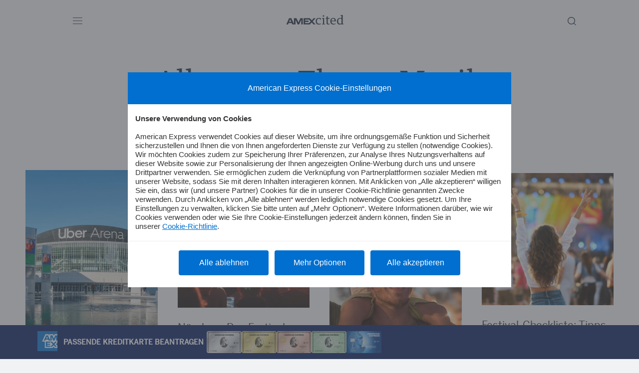

--- FILE ---
content_type: text/html; charset=UTF-8
request_url: https://www.americanexpress.com/de-de/amexcited/explore-all/musik-1126
body_size: 22697
content:
<!DOCTYPE html>
<html lang="de-DE">
<head>
        <link rel="preconnect" href="//app.usercentrics.eu">
    <link rel="preconnect" href="//api.usercentrics.eu">
    <link rel="preload" href="//app.usercentrics.eu/browser-ui/latest/loader.js" as="script">
    <meta charset="UTF-8">
    <meta name="viewport" content="width=device-width, initial-scale=1">
    <link rel="apple-touch-icon" sizes="57x57" href="https://www.americanexpress.com/de-de/amexcited/build/favicon/apple-icon-57x57.png">
    <link rel="apple-touch-icon" sizes="60x60" href="https://www.americanexpress.com/de-de/amexcited/build/favicon/apple-icon-60x60.png">
    <link rel="apple-touch-icon" sizes="72x72" href="https://www.americanexpress.com/de-de/amexcited/build/favicon/apple-icon-72x72.png">
    <link rel="apple-touch-icon" sizes="76x76" href="https://www.americanexpress.com/de-de/amexcited/build/favicon/apple-icon-76x76.png">
    <link rel="apple-touch-icon" sizes="114x114" href="https://www.americanexpress.com/de-de/amexcited/build/favicon/apple-icon-114x114.png">
    <link rel="apple-touch-icon" sizes="120x120" href="https://www.americanexpress.com/de-de/amexcited/build/favicon/apple-icon-120x120.png">
    <link rel="apple-touch-icon" sizes="144x144" href="https://www.americanexpress.com/de-de/amexcited/build/favicon/apple-icon-144x144.png">
    <link rel="apple-touch-icon" sizes="152x152" href="https://www.americanexpress.com/de-de/amexcited/build/favicon/apple-icon-152x152.png">
    <link rel="apple-touch-icon" sizes="180x180" href="https://www.americanexpress.com/de-de/amexcited/build/favicon/apple-icon-180x180.png">
    <link rel="apple-touch-icon-precomposed" type="image/png"
          href="https://www.americanexpress.com/de-de/amexcited/build/favicon/apple-icon-precomposed.png">
    <link rel="icon" type="image/png" sizes="192x192"
          href="https://www.americanexpress.com/de-de/amexcited/build/favicon/android-icon-192x192.png">
    <link rel="icon" type="image/png" sizes="32x32" href="https://www.americanexpress.com/de-de/amexcited/build/favicon/favicon-32x32.png ">
    <link rel="icon" type="image/png" sizes="96x96" href="https://www.americanexpress.com/de-de/amexcited/build/favicon/favicon-96x96.png">
    <link rel="icon" type="image/png" sizes="16x16" href="https://www.americanexpress.com/de-de/amexcited/build/favicon/favicon-16x16.png">
    <link rel="manifest" href="https://www.americanexpress.com/de-de/amexcited/build/favicon/manifest.json">

    <script id="usercentrics-cmp" src="https://app.usercentrics.eu/browser-ui/latest/loader.js" data-settings-id="ifJeF_n-BpbHJR" async></script>

                        <link rel="stylesheet" href="https://www.americanexpress.com/de-de/amexcited/build/app.b259d51c.css">
            
        
<meta name="robots" content="noindex, max-snippet:-1, max-image-preview:large, max-video-preview:-1">
<meta property="og:site_name" content="AMEXcited" />
<meta property="og:type" content="website" />




    
    <title>Alles zum Thema Musik | AMEXcited</title>
<meta name="title" content="Alles zum Thema Musik | AMEXcited">

    <meta name="description" content="Alles zum Thema Musik und vieles mehr findest du bei AMEXcited!">
    <meta property="og:title" content="Alles zum Thema Musik | AMEXcited">
    <meta property="og:description" content="Alles zum Thema Musik und vieles mehr findest du bei AMEXcited!">
<meta property="og:url" content="https://www.americanexpress.com/de-de/amexcited/explore-all/musik-1126" />
    <meta name="twitter:title" content="Alles zum Thema Musik | AMEXcited">
    <meta name="twitter:description" content="Alles zum Thema Musik und vieles mehr findest du bei AMEXcited!" />
<meta name="twitter:domain" content="https://www.americanexpress.com" />
<meta name="twitter:site_name" content="AMEXcited" />
<meta name="twitter:card" content="summary_large_image" />
        <meta name="twitter:image" content="https://www.americanexpress.com/de-de/amexcited/media/cache/resolve/seo_social_image_filter/default_teaser.jpg">
    <meta property="og:image" content="https://www.americanexpress.com/de-de/amexcited/media/cache/resolve/seo_social_image_filter/default_teaser.jpg">

    
    




                                                        
                            <script>(function(w,d,s,l,i){w[l]=w[l]||[];w[l].push({'gtm.start':new Date().getTime(),event:'gtm.js'});var f=d.getElementsByTagName(s)[0],
                        j=d.createElement(s),dl=l!='dataLayer'?'&l='+l:'';j.async=true;j.src='https://www.googletagmanager.com/gtm.js?id='+i+dl;f.parentNode.insertBefore(j,f);
                    })(window,document,'script','dataLayer','GTM-TWNVJK4');</script>
            
            

                            <link rel="next" href="https://www.americanexpress.com/de-de/amexcited/explore-all/musik-1126/2"/>
                                                    <link rel="canonical"
                      href="https://www.americanexpress.com/de-de/amexcited/explore-all/musik-1126">
                        
</head>
<body class="bg-light tag">
                                                                        <noscript>
                <iframe src="https://www.googletagmanager.com/ns.html?id=GTM-TWNVJK4" height="0" width="0" style="display:none;visibility:hidden"></iframe>
            </noscript>
            
    <input type="checkbox" id="search-toggle" />
<div class="search-overlay no-js">
    <form class="search-inner" method="get" action="/de-de/amexcited/search">
		<label class="close" for="search-toggle"></label>
        <label class="search-hint" for="search-input">Bitte Suchbegriff eingeben…</label>
        <input class="search-input" value="" name="query" id="search-input" autocomplete="off" />
        <button type="submit" class="search-button button">suchen</button>
    </form>
</div>    <input type="checkbox" id="main-navigation-toggle" name="main-navigation-toggle"/>
<nav class="main-navigation">
	<label class="main-navigation-outer" for="main-navigation-toggle"></label>
	<div class="main-navigation-inner bg-dark">
		<button class="close" id="main-navigation-close-button" data-target="main-navigation-toggle"></button>
		<ul role="menu">
			                    <li role="none" class="navigation-item"
            class="            ">
            <a href="https://www.americanexpress.com/de-de/amexcited/discovery"
               role="menuitem">Discovery
            </a>
        </li>
                    <li role="none" class="navigation-item"
            class="            ">
            <a href="https://www.americanexpress.com/de-de/amexcited/lifestyle"
               role="menuitem">Lifestyle
            </a>
        </li>
                    <li role="none" class="navigation-item"
            class="            ">
            <a href="https://www.americanexpress.com/de-de/amexcited/trends"
               role="menuitem">Trends
            </a>
        </li>
                    <li role="none" class="navigation-item"
            class="            ">
            <a href="https://www.americanexpress.com/de-de/amexcited/cards-benefits"
               role="menuitem">Karten
            </a>
        </li>
                    <li role="none" class="navigation-item"
            class="            ">
            <a href="https://www.americanexpress.com/de-de/amexcited/benefits"
               role="menuitem">Vorteile
            </a>
        </li>
                    <li role="none" class="navigation-item"
            class="            ">
            <a href="https://www.americanexpress.com/de-de/amexcited/business-cards"
               role="menuitem">Business Cards
            </a>
        </li>
                    <li role="none" class="navigation-item"
            class="            ">
            <a href="https://www.americanexpress.com/de-de/amexcited/explore-all/gewinnspiel"
               role="menuitem">Newsletter
            </a>
        </li>
    

						<li class="navigation-item product-section" role="none">
				<div class="products-wrapper">
                <small>Welche Amex Kreditkarte passt zu dir? <br/> Jetzt entdecken und Vorteile sichern.</small>
    
                
                
                
    <div class="products  expanded" role="menubar">

                                                                                                
                                                    
                                                                            
                                    
                
                                                    
                                                    
                                                    
                <a id="ce_nav-banner-american-express-platinum-card" class="button" href="https://www.americanexpress.com/de-de/amexcited/cards-benefits/platinum-card-12128" role="menuitem"  style="z-index: 9">
                                                                                                                                        <source srcset="https://www.americanexpress.com/de-de/amexcited/media/webp/de-de/amexcited/media/cache/navigation_product/products/gn-chg-plat-metal-2018-de-di-6582bbe34be8f.webp?639526" media="(min-width: 320px)"
                                type="image/webp">
                        <source srcset="https://www.americanexpress.com/de-de/amexcited/media/cache/navigation_product/products/gn-chg-plat-metal-2018-de-di-6582bbe34be8f.jpg?639526" media="(min-width: 320px)"/>
                        <img width="80"
                             height="50"
                             loading="lazy"
                             src="https://www.americanexpress.com/de-de/amexcited/media/cache/navigation_product/products/gn-chg-plat-metal-2018-de-di-6582bbe34be8f.jpg?639526"
                             title="American Express Platinum Card"
                             alt="American Express Platinum Card"/>
                                                        </a>
                                                                            
                                                    
                                                                            
                                    
                
                
                
                                                    
                <a id="ce_nav-banner-american-express-gold-card-aus-metall" class="button" href="https://www.americanexpress.com/de-de/amexcited/cards-benefits/gold-card-12162" role="menuitem"  style="z-index: 8">
                                                                                                                                        <source srcset="https://www.americanexpress.com/de-de/amexcited/media/webp/de-de/amexcited/media/cache/navigation_product/products/chg-gold-metal-de-960-608-67f66568edf03.webp?639526" media="(min-width: 320px)"
                                type="image/webp">
                        <source srcset="https://www.americanexpress.com/de-de/amexcited/media/cache/navigation_product/products/chg-gold-metal-de-960-608-67f66568edf03.jpg?639526" media="(min-width: 320px)"/>
                        <img width="80"
                             height="50"
                             loading="lazy"
                             src="https://www.americanexpress.com/de-de/amexcited/media/cache/navigation_product/products/chg-gold-metal-de-960-608-67f66568edf03.jpg?639526"
                             title="American Express Gold Card aus Metall"
                             alt="American Express Gold Card aus Metall"/>
                                                        </a>
                                                                            
                                                    
                                                                            
                                    
                
                
                
                                                    
                <a id="ce_nav-banner-american-express-gold-card-rose" class="button" href="https://www.americanexpress.com/de-de/amexcited/cards-benefits/american-express-gold-card-rose-72246" role="menuitem"  style="z-index: 7">
                                                                                                                                        <source srcset="https://www.americanexpress.com/de-de/amexcited/media/webp/de-de/amexcited/media/cache/navigation_product/products/chg-rosegold-metal-de-1920-1216-67dab415b7de8.webp?639526" media="(min-width: 320px)"
                                type="image/webp">
                        <source srcset="https://www.americanexpress.com/de-de/amexcited/media/cache/navigation_product/products/chg-rosegold-metal-de-1920-1216-67dab415b7de8.jpg?639526" media="(min-width: 320px)"/>
                        <img width="80"
                             height="50"
                             loading="lazy"
                             src="https://www.americanexpress.com/de-de/amexcited/media/cache/navigation_product/products/chg-rosegold-metal-de-1920-1216-67dab415b7de8.jpg?639526"
                             title="American Express Gold Card Rosé"
                             alt="American Express Gold Card Rosé"/>
                                                        </a>
                                                                            
                                                    
                                                                            
                                    
                
                
                
                                                    
                <a id="ce_nav-banner-american-express-card" class="button" href="/de-de/amexcited/cards-benefits/amex-green-card-13415" role="menuitem"  style="z-index: 6">
                                                                                                                                        <source srcset="https://www.americanexpress.com/de-de/amexcited/media/webp/de-de/amexcited/media/cache/navigation_product/products/chg-green-dod-de-1920-1216-editable-6260016f0b238-66630b87171fb.webp?639526" media="(min-width: 320px)"
                                type="image/webp">
                        <source srcset="https://www.americanexpress.com/de-de/amexcited/media/cache/navigation_product/products/chg-green-dod-de-1920-1216-editable-6260016f0b238-66630b87171fb.jpg?639526" media="(min-width: 320px)"/>
                        <img width="80"
                             height="50"
                             loading="lazy"
                             src="https://www.americanexpress.com/de-de/amexcited/media/cache/navigation_product/products/chg-green-dod-de-1920-1216-editable-6260016f0b238-66630b87171fb.jpg?639526"
                             title="American Express Card"
                             alt="American Express Card"/>
                                                        </a>
                                                                            
                                                    
                                                                            
                                    
                
                
                
                                                    
                <a id="ce_nav-banner-american-express-blue-card" class="button" href="/de-de/amexcited/cards-benefits/blue-card-13444" role="menuitem"  style="z-index: 5">
                                                                                                                                        <source srcset="https://www.americanexpress.com/de-de/amexcited/media/webp/de-de/amexcited/media/cache/navigation_product/products/blue-cash-everyday-de-960-608-65bb331352555.webp?639526" media="(min-width: 320px)"
                                type="image/webp">
                        <source srcset="https://www.americanexpress.com/de-de/amexcited/media/cache/navigation_product/products/blue-cash-everyday-de-960-608-65bb331352555.jpg?639526" media="(min-width: 320px)"/>
                        <img width="80"
                             height="50"
                             loading="lazy"
                             src="https://www.americanexpress.com/de-de/amexcited/media/cache/navigation_product/products/blue-cash-everyday-de-960-608-65bb331352555.jpg?639526"
                             title="American Express Blue Card"
                             alt="American Express Blue Card"/>
                                                        </a>
                        </div>
</div>

				<div class="compare-button" role="none">
										<a id="ce_nav-banner-comparison" class="button" href="https://www.americanexpress.com/de-de/amexcited/cards-benefits/s/amex-karten-vergleich-13237" role="menuitem">
						JETZT VERGLEICHEN
					</a>
				</div>
			</li>

			<li class="navigation-item" role="none">
				<a role="none" href="https://www.americanexpress.com/de-de/amexcited/explore-all">Explore All</a>
			</li>
		</ul>
		<div class="main-navigation-footer">
									<small>Themen</small>
			<div class="button-row" role="menu">
														
					    <a class="button" href="https://www.americanexpress.com/de-de/amexcited/explore-all/mobility" role="button">Mobility</a>
														
					    <a class="button" href="https://www.americanexpress.com/de-de/amexcited/explore-all/business" role="button">Business</a>
														
					    <a class="button" href="https://www.americanexpress.com/de-de/amexcited/explore-all/travel" role="button">Travel</a>
														
					    <a class="button" href="https://www.americanexpress.com/de-de/amexcited/explore-all/food" role="button">Food</a>
														
					    <a class="button" href="https://www.americanexpress.com/de-de/amexcited/explore-all/style" role="button">Style</a>
														
					    <a class="button" href="https://www.americanexpress.com/de-de/amexcited/explore-all/active-life" role="button">Active Life</a>
														
					    <a class="button" href="https://www.americanexpress.com/de-de/amexcited/explore-all/sicher-reisen" role="button">Sicher Reisen</a>
							</div>
						<div class="main-navigation-social" role="menu">
				<a href="https://de-de.facebook.com/AmericanExpressDeutschland/" aria-label="facebook" role="menuitem" class="social-link" target="_blank" rel="nofollow noopener"><svg width="10" height="21" viewBox="0 0 10 21" fill="none" xmlns="http://www.w3.org/2000/svg">
<path d="M0.300656 11.1927H2.34397V20.2224C2.34397 20.4007 2.47855 20.5452 2.64463 20.5452H6.10915C6.27523 20.5452 6.4098 20.4007 6.4098 20.2224V11.2352H8.75877C8.9115 11.2352 9.04 11.1122 9.05744 10.9494L9.4142 7.62508C9.424 7.53362 9.397 7.44203 9.34 7.37341C9.28293 7.30474 9.20127 7.26543 9.11559 7.26543H6.40992V5.1816C6.40992 4.55343 6.72501 4.23489 7.34653 4.23489C7.4351 4.23489 9.11559 4.23489 9.11559 4.23489C9.28167 4.23489 9.41624 4.09037 9.41624 3.91215V0.860767C9.41624 0.682489 9.28167 0.538033 9.11559 0.538033H6.67757C6.66037 0.537129 6.62219 0.535645 6.5659 0.535645C6.14288 0.535645 4.67249 0.624784 3.511 1.77178C2.22407 3.04284 2.40296 4.56472 2.44572 4.82859V7.26536H0.300656C0.134574 7.26536 0 7.40982 0 7.5881V10.8699C0 11.0482 0.134574 11.1927 0.300656 11.1927Z" fill="white"/>
</svg>
</a>
				<a href="https://twitter.com/askamex" aria-label="twitter" role="menuitem" class="social-link" target="_blank" rel="nofollow noopener"><svg width="23" height="19" viewBox="0 0 1200 1227" fill="none" xmlns="http://www.w3.org/2000/svg">;
<path d="M714.163 519.284L1160.89 0H1055.03L667.137 450.887L357.328 0H0L468.492 681.821L0 1226.37H105.866L515.491 750.218L842.672 1226.37H1200L714.137 519.284H714.163ZM569.165 687.828L521.697 619.934L144.011 79.6944H306.615L611.412 515.685L658.88 583.579L1055.08 1150.3H892.476L569.165 687.854V687.828Z" fill="white"/>
</svg></a>
				<a href="https://www.instagram.com/amex_de/" aria-label="instagram" role="menuitem"class="social-link" target="_blank" rel="nofollow noopener"><svg width="22" height="23" viewBox="0 0 22 23" fill="none" xmlns="http://www.w3.org/2000/svg">
<path fill-rule="evenodd" clip-rule="evenodd" d="M11.3731 0.947266C8.49616 0.947266 8.13541 0.95946 7.00553 1.01101C5.878 1.06244 5.10793 1.24153 4.43412 1.50342C3.73752 1.7741 3.14676 2.13632 2.55781 2.72523C1.9689 3.31418 1.60668 3.90494 1.336 4.60154C1.07411 5.27535 0.895021 6.04542 0.843594 7.17295C0.792041 8.30283 0.779846 8.66358 0.779846 11.5406C0.779846 14.4175 0.792041 14.7782 0.843594 15.9081C0.895021 17.0357 1.07411 17.8057 1.336 18.4795C1.60668 19.1761 1.9689 19.7669 2.55781 20.3559C3.14676 20.9448 3.73752 21.307 4.43412 21.5777C5.10793 21.8395 5.878 22.0186 7.00553 22.0701C8.13541 22.1216 8.49616 22.1338 11.3731 22.1338C14.2501 22.1338 14.6108 22.1216 15.7407 22.0701C16.8682 22.0186 17.6383 21.8395 18.3121 21.5777C19.0087 21.307 19.5995 20.9448 20.1884 20.3559C20.7773 19.7669 21.1396 19.1761 21.4103 18.4795C21.6721 17.8057 21.8512 17.0357 21.9026 15.9081C21.9542 14.7782 21.9664 14.4175 21.9664 11.5406C21.9664 8.66358 21.9542 8.30283 21.9026 7.17295C21.8512 6.04542 21.6721 5.27535 21.4103 4.60154C21.1396 3.90494 20.7773 3.31418 20.1884 2.72523C19.5995 2.13632 19.0087 1.7741 18.3121 1.50342C17.6383 1.24153 16.8682 1.06244 15.7407 1.01101C14.6108 0.95946 14.2501 0.947266 11.3731 0.947266ZM11.3719 2.85621C14.2004 2.85621 14.5354 2.86702 15.6525 2.91798C16.6853 2.96508 17.2462 3.13765 17.6195 3.28273C18.114 3.47489 18.4668 3.70445 18.8375 4.07516C19.2082 4.44583 19.4378 4.79871 19.6299 5.29318C19.775 5.66646 19.9476 6.22737 19.9947 7.2602C20.0456 8.37722 20.0565 8.71227 20.0565 11.5408C20.0565 14.3693 20.0456 14.7044 19.9947 15.8214C19.9476 16.8542 19.775 17.4151 19.6299 17.7884C19.4378 18.2829 19.2082 18.6358 18.8375 19.0064C18.4668 19.3771 18.114 19.6067 17.6195 19.7989C17.2462 19.9439 16.6853 20.1165 15.6525 20.1636C14.5356 20.2146 14.2006 20.2254 11.3719 20.2254C8.54315 20.2254 8.20818 20.2146 7.09128 20.1636C6.05845 20.1165 5.49755 19.9439 5.12427 19.7989C4.6298 19.6067 4.27692 19.3771 3.90624 19.0064C3.53557 18.6358 3.30598 18.2829 3.11381 17.7884C2.96874 17.4151 2.79616 16.8542 2.74907 15.8214C2.6981 14.7044 2.6873 14.3693 2.6873 11.5408C2.6873 8.71227 2.6981 8.37722 2.74907 7.2602C2.79616 6.22737 2.96874 5.66646 3.11381 5.29318C3.30598 4.79871 3.53553 4.44583 3.90624 4.07516C4.27692 3.70445 4.6298 3.47489 5.12427 3.28273C5.49755 3.13765 6.05845 2.96508 7.09128 2.91798C8.2083 2.86702 8.54336 2.85621 11.3719 2.85621ZM5.93333 11.54C5.93333 8.53564 8.36879 6.10019 11.3731 6.10019C14.3774 6.10019 16.8129 8.53564 16.8129 11.54C16.8129 14.5443 14.3774 16.9798 11.3731 16.9798C8.36879 16.9798 5.93333 14.5443 5.93333 11.54ZM11.3724 15.0713C9.42224 15.0713 7.84133 13.4904 7.84133 11.5403C7.84133 9.59008 9.42224 8.00916 11.3724 8.00916C13.3226 8.00916 14.9035 9.59008 14.9035 11.5403C14.9035 13.4904 13.3226 15.0713 11.3724 15.0713ZM17.0276 7.15638C17.7297 7.15638 18.2988 6.58728 18.2988 5.88521C18.2988 5.18314 17.7297 4.61399 17.0276 4.61399C16.3256 4.61399 15.7564 5.18314 15.7564 5.88521C15.7564 6.58728 16.3256 7.15638 17.0276 7.15638Z" fill="white"/>
</svg>
</a>
			</div>
			<small>By American Express</small>
		</div>
	</div>
</nav>
    <div id="content-wrapper">
        <header class="header">
    <div class="header-wrapper">
        <button class="header-hamburger"
                data-target="main-navigation-toggle"><svg xmlns="http://www.w3.org/2000/svg" xmlns:xlink="http://www.w3.org/1999/xlink" width="45pt" height="44.999999pt" viewBox="0 0 45 44.999999">
    <path fill="#1B2536" d="M -0.457031 7.542969 L 44.566406 7.542969 L 44.566406 9.925781 L -0.457031 9.925781 Z M -0.457031 7.542969 "/>
    <path fill="#1B2536" d="M -0.457031 21.824219 L 44.566406 21.824219 L 44.566406 24.203125 L -0.457031 24.203125 Z M -0.457031 21.824219 "/>
    <path fill="#1B2536" d="M -0.457031 36.101562 L 44.566406 36.101562 L 44.566406 38.484375 L -0.457031 38.484375 Z M -0.457031 36.101562 "/>
</svg>
</button>

        
                    <a href="https://www.americanexpress.com/de-de/amexcited/" class="logo" aria-label="logo">
                <svg width="116" height="25" viewBox="0 0 116 25" fill="none" xmlns="http://www.w3.org/2000/svg">
    <path fill-rule="evenodd" clip-rule="evenodd" d="M10.1208 7.59961H5.5136L0 20.0996H3.36103L4.53172 17.305H10.9517L12.1601 20.0996H18.3912V10.3186L22.8852 20.0996H25.6042L30.0227 10.3186V20.0996H33.0816V7.59961H28.0967L24.3958 16.0588L20.355 7.59961H15.3323V19.4199L10.1208 7.59961ZM5.62689 14.6993L7.74169 9.71441L9.8565 14.6993H5.62689ZM54.8348 7.59961H58.6112L52.871 13.8685L58.6112 20.0996H54.646L50.8695 15.9455L46.942 20.0996H34.7441V7.59961H47.1308L50.945 11.6782L54.8348 7.59961ZM37.8031 17.4939H45.3937L48.9058 13.8685L45.5447 10.2053H37.8031V12.4712H44.5629V15.0014H37.8031V17.4939Z" fill="#1B2536"/>
    <path d="M65.176 20.288C64.168 20.288 63.272 20.136 62.488 19.832C61.72 19.512 61.072 19.072 60.544 18.512C60.016 17.936 59.616 17.248 59.344 16.448C59.072 15.632 58.936 14.72 58.936 13.712C58.936 12.496 59.112 11.464 59.464 10.616C59.832 9.752 60.32 9.048 60.928 8.504C61.552 7.96 62.272 7.568 63.088 7.328C63.92 7.072 64.792 6.944 65.704 6.944C66.312 6.944 66.904 6.992 67.48 7.088C68.072 7.168 68.6 7.288 69.064 7.448V10.664H67.744L67.24 8.552C67.032 8.472 66.808 8.416 66.568 8.384C66.328 8.336 65.944 8.312 65.416 8.312C64.152 8.312 63.152 8.736 62.416 9.584C61.68 10.416 61.312 11.696 61.312 13.424C61.312 14.416 61.424 15.248 61.648 15.92C61.888 16.576 62.208 17.112 62.608 17.528C63.024 17.928 63.504 18.216 64.048 18.392C64.608 18.568 65.2 18.656 65.824 18.656C66.704 18.656 67.424 18.584 67.984 18.44C68.56 18.296 69 18.152 69.304 18.008V19.16C68.888 19.448 68.352 19.712 67.696 19.952C67.04 20.176 66.2 20.288 65.176 20.288ZM71.6086 19.16L73.4806 18.752V8.936L71.4646 8.552V7.592L75.5206 6.992L75.7846 7.136V18.752L77.6806 19.16V20H71.6086V19.16ZM74.5366 4.496C74.1206 4.496 73.7606 4.352 73.4566 4.064C73.1686 3.76 73.0246 3.416 73.0246 3.032C73.0246 2.616 73.1686 2.264 73.4566 1.976C73.7606 1.688 74.1206 1.544 74.5366 1.544C74.9526 1.544 75.3046 1.688 75.5926 1.976C75.8966 2.264 76.0486 2.616 76.0486 3.032C76.0486 3.416 75.8966 3.76 75.5926 4.064C75.3046 4.352 74.9526 4.496 74.5366 4.496ZM84.0079 20.216C82.9039 20.216 82.0799 19.992 81.5359 19.544C80.9919 19.096 80.7199 18.288 80.7199 17.12V8.672H78.7519V7.664L80.7199 7.064V3.992H83.0239V7.184H86.6479V8.672H83.0239V16.664C83.0239 17.016 83.0559 17.328 83.1199 17.6C83.1999 17.856 83.3199 18.072 83.4799 18.248C83.6559 18.408 83.8879 18.528 84.1759 18.608C84.4639 18.688 84.8319 18.728 85.2799 18.728C85.5519 18.728 85.8239 18.712 86.0959 18.68C86.3679 18.648 86.6319 18.608 86.8879 18.56V19.472C86.7439 19.568 86.5599 19.664 86.3359 19.76C86.1279 19.84 85.8959 19.92 85.6399 20C85.3839 20.064 85.1119 20.112 84.8239 20.144C84.5519 20.192 84.2799 20.216 84.0079 20.216ZM94.4674 20.288C93.3634 20.288 92.4114 20.12 91.6114 19.784C90.8274 19.448 90.1794 18.984 89.6674 18.392C89.1554 17.784 88.7794 17.064 88.5394 16.232C88.2994 15.4 88.1794 14.488 88.1794 13.496C88.1794 12.472 88.3314 11.56 88.6354 10.76C88.9554 9.944 89.3794 9.256 89.9074 8.696C90.4354 8.12 91.0594 7.688 91.7794 7.4C92.4994 7.096 93.2674 6.944 94.0834 6.944C95.0274 6.944 95.8274 7.104 96.4834 7.424C97.1554 7.728 97.6994 8.176 98.1154 8.768C98.5474 9.344 98.8594 10.048 99.0514 10.88C99.2594 11.712 99.3634 12.648 99.3634 13.688H90.5554C90.6194 15.336 91.0274 16.584 91.7794 17.432C92.5474 18.264 93.6034 18.68 94.9474 18.68C95.8754 18.68 96.6274 18.6 97.2034 18.44C97.7954 18.28 98.3234 18.088 98.7874 17.864V18.992C98.3714 19.28 97.8114 19.568 97.1074 19.856C96.4194 20.144 95.5394 20.288 94.4674 20.288ZM96.7474 12.44C96.7474 10.952 96.5074 9.888 96.0274 9.248C95.5634 8.608 94.8674 8.288 93.9394 8.288C92.9314 8.288 92.1394 8.616 91.5634 9.272C90.9874 9.928 90.6514 10.984 90.5554 12.44H96.7474ZM107.019 20.288C106.411 20.288 105.779 20.192 105.123 20C104.483 19.792 103.899 19.448 103.371 18.968C102.843 18.472 102.403 17.816 102.051 17C101.715 16.168 101.547 15.136 101.547 13.904C101.547 12.72 101.707 11.696 102.027 10.832C102.347 9.952 102.795 9.224 103.371 8.648C103.947 8.072 104.643 7.648 105.459 7.376C106.275 7.088 107.179 6.944 108.171 6.944C108.683 6.944 109.115 6.976 109.467 7.04C109.835 7.104 110.203 7.192 110.571 7.304V2.84L108.507 2.456V1.496L112.587 0.92L112.875 1.064V18.416L114.771 18.824V19.664L111.003 20.24L110.715 20.12V18.824H110.571C110.219 19.24 109.755 19.592 109.179 19.88C108.603 20.152 107.883 20.288 107.019 20.288ZM107.715 18.56C108.307 18.56 108.859 18.48 109.371 18.32C109.883 18.144 110.283 17.984 110.571 17.84V9.104C110.299 8.912 109.971 8.728 109.587 8.552C109.203 8.376 108.635 8.288 107.883 8.288C107.307 8.288 106.771 8.376 106.275 8.552C105.795 8.712 105.379 9 105.027 9.416C104.675 9.816 104.403 10.36 104.211 11.048C104.019 11.736 103.923 12.592 103.923 13.616C103.923 15.392 104.251 16.664 104.907 17.432C105.579 18.184 106.515 18.56 107.715 18.56Z" fill="#1B2536"/>
</svg>

            </a>
        
                            
        <div class="share-wrapper">
            <label for="search-toggle"><svg class="search-icon" width="43" height="41" viewbox="0 0 43 41" fill="none"
  xmlns="http://www.w3.org/2000/svg">
  <path d="M20.4864 12C16.3585 12 13 15.3585 13 19.4864C13 23.6146 16.3585 26.9729 20.4864 26.9729C24.6146 26.9729 27.9729 23.6146 27.9729 19.4864C27.9729 15.3585 24.6146 12 20.4864 12ZM20.4864 25.5908C17.1205 25.5908 14.3821 22.8524 14.3821 19.4865C14.3821 16.1206 17.1205 13.3821 20.4864 13.3821C23.8523 13.3821 26.5908 16.1205 26.5908 19.4864C26.5908 22.8523 23.8523 25.5908 20.4864 25.5908Z" fill="#1B2536"/>
  <path d="M29.9772 28.0223L25.8354 23.8582C25.5654 23.5883 25.1282 23.5883 24.8582 23.8582C24.5883 24.128 24.5883 24.5657 24.8582 24.8354L29 28.9995L29.9772 28.0223Z" fill="#1B2536"/>
</svg></label>
                                                <div class="share">
	<div class="share-label">Artikel teilen</div>
	<div class="share-social">

		<a class="share-facebook" aria-label="facebook"
		   href="https://www.facebook.com/sharer/sharer.php?u=https://www.americanexpress.com/de-de/amexcited/cards-benefits" target="_blank"
		   rel="nofollow noopener"><svg width="10" height="21" viewBox="0 0 10 21" fill="none" xmlns="http://www.w3.org/2000/svg">
<path d="M0.300656 11.1927H2.34397V20.2224C2.34397 20.4007 2.47855 20.5452 2.64463 20.5452H6.10915C6.27523 20.5452 6.4098 20.4007 6.4098 20.2224V11.2352H8.75877C8.9115 11.2352 9.04 11.1122 9.05744 10.9494L9.4142 7.62508C9.424 7.53362 9.397 7.44203 9.34 7.37341C9.28293 7.30474 9.20127 7.26543 9.11559 7.26543H6.40992V5.1816C6.40992 4.55343 6.72501 4.23489 7.34653 4.23489C7.4351 4.23489 9.11559 4.23489 9.11559 4.23489C9.28167 4.23489 9.41624 4.09037 9.41624 3.91215V0.860767C9.41624 0.682489 9.28167 0.538033 9.11559 0.538033H6.67757C6.66037 0.537129 6.62219 0.535645 6.5659 0.535645C6.14288 0.535645 4.67249 0.624784 3.511 1.77178C2.22407 3.04284 2.40296 4.56472 2.44572 4.82859V7.26536H0.300656C0.134574 7.26536 0 7.40982 0 7.5881V10.8699C0 11.0482 0.134574 11.1927 0.300656 11.1927Z" fill="white"/>
</svg>
</a>

									
		<a class="share-twitter" aria-label="twitter"
		   href="https://twitter.com/intent/tweet/?text=Alles%20zum%20Thema%20Musik%20und%20vieles%20mehr%20findest%20du%20bei%20AMEXcited%21%0D%0Avia+AMEXcited&url=https://www.americanexpress.com/de-de/amexcited/cards-benefits"
		   target="_blank"
		   rel="nofollow noopener"><svg width="23" height="19" viewBox="0 0 1200 1227" fill="none" xmlns="http://www.w3.org/2000/svg">;
<path d="M714.163 519.284L1160.89 0H1055.03L667.137 450.887L357.328 0H0L468.492 681.821L0 1226.37H105.866L515.491 750.218L842.672 1226.37H1200L714.137 519.284H714.163ZM569.165 687.828L521.697 619.934L144.011 79.6944H306.615L611.412 515.685L658.88 583.579L1055.08 1150.3H892.476L569.165 687.854V687.828Z" fill="white"/>
</svg></a>

		<div class="share-link" aria-label="copy" data-url="https://www.americanexpress.com/de-de/amexcited/cards-benefits">
			<span class="link-tooltip">Link kopiert!</span>
			<svg width="72" height="72" viewBox="0 0 72 72" fill="none" xmlns="http://www.w3.org/2000/svg">
<path d="M4.92003 43.2743C-1.63993 49.8343 -1.64002 60.5204 4.91983 67.0802C11.4797 73.6401 22.1657 73.6399 28.7257 67.08L41.9513 53.8544C48.5113 47.2944 48.5115 36.6085 41.9515 30.0485C41.6923 29.7821 41.3828 29.5698 41.0408 29.424C40.6989 29.2782 40.3314 29.2018 39.9597 29.1993C39.588 29.1967 39.2195 29.2681 38.8756 29.4091C38.5317 29.5502 38.2192 29.7582 37.9564 30.021C37.6935 30.2839 37.4855 30.5963 37.3445 30.9402C37.2034 31.2841 37.1321 31.6526 37.1346 32.0244C37.1372 32.3961 37.2136 32.7636 37.3594 33.1055C37.5051 33.4474 37.7174 33.757 37.9839 34.0162C42.4143 38.4467 42.4142 45.4563 37.9837 49.8868L24.7581 63.1125C20.3276 67.5429 13.318 67.5431 8.88752 63.1126C4.45708 58.6821 4.45713 51.6724 8.88765 47.2419L21.452 34.6776C21.7187 34.4185 21.9313 34.1088 22.0774 33.7668C22.2234 33.4248 22.3 33.0572 22.3027 32.6853C22.3054 32.3135 22.2341 31.9447 22.0931 31.6007C21.952 31.2566 21.7439 30.9439 21.481 30.681C21.218 30.418 20.9054 30.2099 20.5613 30.0689C20.2172 29.9278 19.8485 29.8566 19.4766 29.8593C19.1047 29.862 18.7371 29.9386 18.3951 30.0846C18.0531 30.2307 17.7435 30.4432 17.4844 30.71L4.92003 43.2743V43.2743ZM30.0487 18.1456C23.4887 24.7056 23.4886 35.3917 30.0485 41.9516C30.3077 42.2179 30.6173 42.4302 30.9592 42.5759C31.3011 42.7216 31.6686 42.7979 32.0402 42.8005C32.4119 42.803 32.7804 42.7317 33.1243 42.5906C33.4681 42.4495 33.7805 42.2415 34.0434 41.9787C34.3062 41.7159 34.5142 41.4035 34.6552 41.0596C34.7963 40.7157 34.8676 40.3473 34.8651 39.9756C34.8626 39.6039 34.7862 39.2364 34.6405 38.8945C34.4948 38.5526 34.2826 38.2431 34.0162 37.9839C29.5857 33.5534 29.5858 26.5438 34.0163 22.1133L47.2419 8.88765C51.6724 4.45713 58.6821 4.4571 63.1125 8.88754C67.543 13.318 67.5429 20.3276 63.1124 24.7582L50.548 37.3224C50.2816 37.5816 50.0694 37.8911 49.9236 38.2331C49.7778 38.575 49.7014 38.9425 49.6988 39.3142C49.6963 39.6859 49.7676 40.0544 49.9087 40.3983C50.0497 40.7422 50.2577 41.0546 50.5206 41.3175C50.7834 41.5803 51.0959 41.7883 51.4398 41.9294C51.7837 42.0704 52.1522 42.1418 52.5239 42.1392C52.8956 42.1366 53.263 42.0603 53.605 41.9145C53.9469 41.7687 54.2565 41.5565 54.5157 41.29L67.08 28.7257C73.64 22.1657 73.6401 11.4797 67.0802 4.91982C60.5203 -1.64004 49.8343 -1.63992 43.2743 4.92005L30.0487 18.1456V18.1456Z" fill="black"/>
</svg>

		</div>

								<a class="share-mail" aria-label="mail"
		   href="mailto:?subject=Alles%20zum%20Thema%20Musik%20%7C%20AMEXcited&body=Hallo, dieser Artikel von AMEXcited könnte dich interessieren: https%3A%2F%2Fwww.americanexpress.com%2Fde-de%2Famexcited%2Fcards-benefits">
			<svg width="89" height="63" viewBox="0 0 89 63" fill="none" xmlns="http://www.w3.org/2000/svg">
<path d="M8.68293 0C3.86542 0 0 4.05508 0 8.92726V54.0388C0 58.9109 3.86542 63 8.68293 63H80.3171C85.1346 63 89 58.9109 89 54.0388V8.92726C89 4.05508 85.1346 0 80.3171 0H8.68293H8.68293ZM8.68293 4.34483H80.3171C80.9595 4.34483 81.5661 4.53001 82.1147 4.78603L47.1796 37.9834C45.576 39.5069 43.4946 39.507 41.8884 37.9834L6.88534 4.78603C7.43389 4.53001 8.0405 4.34483 8.68293 4.34483H8.68293ZM4.4093 8.4181L29.1353 31.8735L4.81631 56.1774C4.51176 55.5445 4.34146 54.8199 4.34146 54.0388V8.92726C4.34146 8.75086 4.39248 8.58809 4.40876 8.4181H4.4093ZM84.5907 8.4181C84.6081 8.58809 84.658 8.75086 84.658 8.92726V54.0388C84.658 54.8086 84.4796 55.517 84.1832 56.1433L59.9321 31.8394L84.5902 8.4181H84.5907ZM56.7782 34.8605L80.5206 58.6552C80.4522 58.6552 80.3859 58.6552 80.3171 58.6552H8.68293C8.6254 58.6552 8.57005 58.6552 8.51339 58.6552L32.2896 34.8944L38.9036 41.1401C42.0537 44.1285 47.0149 44.1327 50.1643 41.1401L56.7782 34.8605Z" fill="black"/>
</svg>

		</a>
	</div>
</div>                                    </div>

        
        <div class="article-progress">
            <div class="bar" style="width:0;"></div>
        </div>
    </div>
</header>
        
    <section class="teaser-row-section bg-light">
        <div class="tag-intro">
            <h1>Alles zum Thema Musik </h1>
                            <div class="tag-description">Alles zum Thema Musik und vieles mehr findest du bei AMEXcited!...
                    <a class="readmore" href="#container-content">mehr</a>
                </div>
                    </div>

        <div class="container teaser-row-wide">
                                                                                                

            
        
<a class="teaser-container" href="https://www.americanexpress.com/de-de/amexcited/explore-all/travel/nina-chuba-in-der-uber-arena-92336">
                                            
            
                
        
                                
    <figure class="teaser">
        <picture class="teaser-image" style="">
            <source srcset="https://www.americanexpress.com/de-de/amexcited/media/webp/de-de/amexcited/media/cache/teaser_image/cms/2025/08/ame--lounge-uber-arena-platz-610-610-teaser-image-1548.webp?639526" media="(min-width: 1024px)" type="image/webp"/>
            <source srcset="https://www.americanexpress.com/de-de/amexcited/media/webp/de-de/amexcited/media/cache/teaser_image_tablet/cms/2025/08/ame--lounge-uber-arena-platz-610-610-teaser-image-1548.webp?639526" media="(min-width: 768px)" type="image/webp">
            <source srcset="https://www.americanexpress.com/de-de/amexcited/media/webp/de-de/amexcited/media/cache/teaser_image_mobile/cms/2025/08/ame--lounge-uber-arena-platz-610-610-teaser-image-1548.webp?639526" media="(min-width: 320px)" type="image/webp">
            <source srcset="https://www.americanexpress.com/de-de/amexcited/media/cache/teaser_image/cms/2025/08/ame--lounge-uber-arena-platz-610-610-teaser-image-1548.jpg?639526" media="(min-width: 1024px)" />
            <source srcset="https://www.americanexpress.com/de-de/amexcited/media/cache/teaser_image_tablet/cms/2025/08/ame--lounge-uber-arena-platz-610-610-teaser-image-1548.jpg?639526" media="(min-width: 768px)">
            <source srcset="https://www.americanexpress.com/de-de/amexcited/media/cache/teaser_image_mobile/cms/2025/08/ame--lounge-uber-arena-platz-610-610-teaser-image-1548.jpg?639526" media="(min-width: 320px)">
            <img width="610"
                 height="610"
                  loading="lazy"
                 src="https://www.americanexpress.com/de-de/amexcited/media/cache/teaser_image/cms/2025/08/ame--lounge-uber-arena-platz-610-610-teaser-image-1548.jpg?639526"
                                     title="Rundes Gebäude mit Glasfassade und der Aufschrift Uber Arena hinter einem bebauten Platz mit Werbetafeln um eine Wasserfläche."
                                  alt="Rundes Gebäude mit Glasfassade und der Aufschrift Uber Arena hinter einem bebauten Platz mit Werbetafeln um eine Wasserfläche." />

                    </picture>
                    <figcaption lang="de">Nina Chuba in der Uber Arena: Mit Amex exklusiv live erleben</figcaption>
                    </figure>
</a>                                                            

            
        
<a class="teaser-container" href="https://www.americanexpress.com/de-de/amexcited/explore-all/travel/nurnberg-pop-festival-92890">
                                            
            
                
        
                                
    <figure class="teaser">
        <picture class="teaser-image" style="">
            <source srcset="https://www.americanexpress.com/de-de/amexcited/media/webp/de-de/amexcited/media/cache/teaser_image/cms/2025/08/Ame-cited-Insurances-nuernberg-pop-festival-zartmann-610-610-teaser-image-7371.webp?639526" media="(min-width: 1024px)" type="image/webp"/>
            <source srcset="https://www.americanexpress.com/de-de/amexcited/media/webp/de-de/amexcited/media/cache/teaser_image_tablet/cms/2025/08/Ame-cited-Insurances-nuernberg-pop-festival-zartmann-610-610-teaser-image-7371.webp?639526" media="(min-width: 768px)" type="image/webp">
            <source srcset="https://www.americanexpress.com/de-de/amexcited/media/webp/de-de/amexcited/media/cache/teaser_image_mobile/cms/2025/08/Ame-cited-Insurances-nuernberg-pop-festival-zartmann-610-610-teaser-image-7371.webp?639526" media="(min-width: 320px)" type="image/webp">
            <source srcset="https://www.americanexpress.com/de-de/amexcited/media/cache/teaser_image/cms/2025/08/Ame-cited-Insurances-nuernberg-pop-festival-zartmann-610-610-teaser-image-7371.jpg?639526" media="(min-width: 1024px)" />
            <source srcset="https://www.americanexpress.com/de-de/amexcited/media/cache/teaser_image_tablet/cms/2025/08/Ame-cited-Insurances-nuernberg-pop-festival-zartmann-610-610-teaser-image-7371.jpg?639526" media="(min-width: 768px)">
            <source srcset="https://www.americanexpress.com/de-de/amexcited/media/cache/teaser_image_mobile/cms/2025/08/Ame-cited-Insurances-nuernberg-pop-festival-zartmann-610-610-teaser-image-7371.jpg?639526" media="(min-width: 320px)">
            <img width="610"
                 height="610"
                  loading="lazy"
                 src="https://www.americanexpress.com/de-de/amexcited/media/cache/teaser_image/cms/2025/08/Ame-cited-Insurances-nuernberg-pop-festival-zartmann-610-610-teaser-image-7371.jpg?639526"
                                     title="Konzert auf der Bühne beim Nürnberg Pop Festival mit dem Musiker Zartmann vor Publikum."
                                  alt="Konzert auf der Bühne beim Nürnberg Pop Festival mit dem Musiker Zartmann vor Publikum." />

                    </picture>
                    <figcaption lang="de">Nürnberg Pop Festival: Größtes Club- und Showcase-Festival Süddeutschlands</figcaption>
                    </figure>
</a>                                                                                                

            
        
<a class="teaser-container" href="https://www.americanexpress.com/de-de/amexcited/explore-all/travel/festival-mit-kindern-92455">
                                            
            
                
        
                                
    <figure class="teaser">
        <picture class="teaser-image" style="">
            <source srcset="https://www.americanexpress.com/de-de/amexcited/media/webp/de-de/amexcited/media/cache/teaser_image/cms/2025/08/festival-mit-kindern-kind-auf-schultern-610-610-teaser-image-1964.webp?639526" media="(min-width: 1024px)" type="image/webp"/>
            <source srcset="https://www.americanexpress.com/de-de/amexcited/media/webp/de-de/amexcited/media/cache/teaser_image_tablet/cms/2025/08/festival-mit-kindern-kind-auf-schultern-610-610-teaser-image-1964.webp?639526" media="(min-width: 768px)" type="image/webp">
            <source srcset="https://www.americanexpress.com/de-de/amexcited/media/webp/de-de/amexcited/media/cache/teaser_image_mobile/cms/2025/08/festival-mit-kindern-kind-auf-schultern-610-610-teaser-image-1964.webp?639526" media="(min-width: 320px)" type="image/webp">
            <source srcset="https://www.americanexpress.com/de-de/amexcited/media/cache/teaser_image/cms/2025/08/festival-mit-kindern-kind-auf-schultern-610-610-teaser-image-1964.jpg?639526" media="(min-width: 1024px)" />
            <source srcset="https://www.americanexpress.com/de-de/amexcited/media/cache/teaser_image_tablet/cms/2025/08/festival-mit-kindern-kind-auf-schultern-610-610-teaser-image-1964.jpg?639526" media="(min-width: 768px)">
            <source srcset="https://www.americanexpress.com/de-de/amexcited/media/cache/teaser_image_mobile/cms/2025/08/festival-mit-kindern-kind-auf-schultern-610-610-teaser-image-1964.jpg?639526" media="(min-width: 320px)">
            <img width="610"
                 height="610"
                  loading="lazy"
                 src="https://www.americanexpress.com/de-de/amexcited/media/cache/teaser_image/cms/2025/08/festival-mit-kindern-kind-auf-schultern-610-610-teaser-image-1964.jpg?639526"
                                     title="Mann im Dunkeln mit kleinem Kind auf den Schultern, im Hintergrund sind Bäume und Beleuchtung zu sehen."
                                  alt="Mann im Dunkeln mit kleinem Kind auf den Schultern, im Hintergrund sind Bäume und Beleuchtung zu sehen." />

                    </picture>
                    <figcaption lang="de">Festival mit Kindern: Tipps und Infos für den Familien-Musikspaß</figcaption>
                    </figure>
</a>                                                            

            
        
<a class="teaser-container" href="https://www.americanexpress.com/de-de/amexcited/explore-all/travel/festival-checkliste-91613">
                                            
            
                
        
                                
    <figure class="teaser">
        <picture class="teaser-image" style="">
            <source srcset="https://www.americanexpress.com/de-de/amexcited/media/webp/de-de/amexcited/media/cache/teaser_image/cms/2025/07/ame--magazin-festival-checkliste-rueckenansicht-frau-610-610-teaser-image-3573.webp?639526" media="(min-width: 1024px)" type="image/webp"/>
            <source srcset="https://www.americanexpress.com/de-de/amexcited/media/webp/de-de/amexcited/media/cache/teaser_image_tablet/cms/2025/07/ame--magazin-festival-checkliste-rueckenansicht-frau-610-610-teaser-image-3573.webp?639526" media="(min-width: 768px)" type="image/webp">
            <source srcset="https://www.americanexpress.com/de-de/amexcited/media/webp/de-de/amexcited/media/cache/teaser_image_mobile/cms/2025/07/ame--magazin-festival-checkliste-rueckenansicht-frau-610-610-teaser-image-3573.webp?639526" media="(min-width: 320px)" type="image/webp">
            <source srcset="https://www.americanexpress.com/de-de/amexcited/media/cache/teaser_image/cms/2025/07/ame--magazin-festival-checkliste-rueckenansicht-frau-610-610-teaser-image-3573.jpg?639526" media="(min-width: 1024px)" />
            <source srcset="https://www.americanexpress.com/de-de/amexcited/media/cache/teaser_image_tablet/cms/2025/07/ame--magazin-festival-checkliste-rueckenansicht-frau-610-610-teaser-image-3573.jpg?639526" media="(min-width: 768px)">
            <source srcset="https://www.americanexpress.com/de-de/amexcited/media/cache/teaser_image_mobile/cms/2025/07/ame--magazin-festival-checkliste-rueckenansicht-frau-610-610-teaser-image-3573.jpg?639526" media="(min-width: 320px)">
            <img width="610"
                 height="610"
                  loading="lazy"
                 src="https://www.americanexpress.com/de-de/amexcited/media/cache/teaser_image/cms/2025/07/ame--magazin-festival-checkliste-rueckenansicht-frau-610-610-teaser-image-3573.jpg?639526"
                                     title="Rückansicht einer jungen Frau, die ihr Hände mit Peace-Zeichen in die Luft hebt vor einer Musikbühne mit Publikum im Freien."
                                  alt="Rückansicht einer jungen Frau, die ihr Hände mit Peace-Zeichen in die Luft hebt vor einer Musikbühne mit Publikum im Freien." />

                    </picture>
                    <figcaption lang="de">Festival-Checkliste: Tipps &amp; Must-haves für deinen Festivalbesuch</figcaption>
                    </figure>
</a>                                                                                                

            
        
<a class="teaser-container" href="https://www.americanexpress.com/de-de/amexcited/explore-all/travel/mehr-als-musik-festivals-rund-um-die-welt-89952">
                                            
            
                
        
                                
    <figure class="teaser">
        <picture class="teaser-image" style="">
            <source srcset="https://www.americanexpress.com/de-de/amexcited/media/webp/de-de/amexcited/media/cache/teaser_image/cms/2025/07/GettyImages-Festival-Publikum-Haende-482464532-1-scaled-610-610-teaser-image-7253.webp?639526" media="(min-width: 1024px)" type="image/webp"/>
            <source srcset="https://www.americanexpress.com/de-de/amexcited/media/webp/de-de/amexcited/media/cache/teaser_image_tablet/cms/2025/07/GettyImages-Festival-Publikum-Haende-482464532-1-scaled-610-610-teaser-image-7253.webp?639526" media="(min-width: 768px)" type="image/webp">
            <source srcset="https://www.americanexpress.com/de-de/amexcited/media/webp/de-de/amexcited/media/cache/teaser_image_mobile/cms/2025/07/GettyImages-Festival-Publikum-Haende-482464532-1-scaled-610-610-teaser-image-7253.webp?639526" media="(min-width: 320px)" type="image/webp">
            <source srcset="https://www.americanexpress.com/de-de/amexcited/media/cache/teaser_image/cms/2025/07/GettyImages-Festival-Publikum-Haende-482464532-1-scaled-610-610-teaser-image-7253.jpg?639526" media="(min-width: 1024px)" />
            <source srcset="https://www.americanexpress.com/de-de/amexcited/media/cache/teaser_image_tablet/cms/2025/07/GettyImages-Festival-Publikum-Haende-482464532-1-scaled-610-610-teaser-image-7253.jpg?639526" media="(min-width: 768px)">
            <source srcset="https://www.americanexpress.com/de-de/amexcited/media/cache/teaser_image_mobile/cms/2025/07/GettyImages-Festival-Publikum-Haende-482464532-1-scaled-610-610-teaser-image-7253.jpg?639526" media="(min-width: 320px)">
            <img width="610"
                 height="610"
                  loading="lazy"
                 src="https://www.americanexpress.com/de-de/amexcited/media/cache/teaser_image/cms/2025/07/GettyImages-Festival-Publikum-Haende-482464532-1-scaled-610-610-teaser-image-7253.jpg?639526"
                                     title="Jubelnde Personen von hinten vor eine Bühne."
                                  alt="Jubelnde Personen von hinten vor eine Bühne." />

                    </picture>
                    <figcaption lang="de">Mehr als Musik: Festivals rund um die Welt</figcaption>
                    </figure>
</a>                                                            

            
        
<a class="teaser-container" href="https://www.americanexpress.com/de-de/amexcited/explore-all/travel/festival-must-haves-84954">
                                            
            
                
        
                                
    <figure class="teaser">
        <picture class="teaser-image" style="">
            <source srcset="https://www.americanexpress.com/de-de/amexcited/media/webp/de-de/amexcited/media/cache/teaser_image/cms/2025/06/festival-must-haves-Sommerfestival-610-610-teaser-image-5603.webp?639526" media="(min-width: 1024px)" type="image/webp"/>
            <source srcset="https://www.americanexpress.com/de-de/amexcited/media/webp/de-de/amexcited/media/cache/teaser_image_tablet/cms/2025/06/festival-must-haves-Sommerfestival-610-610-teaser-image-5603.webp?639526" media="(min-width: 768px)" type="image/webp">
            <source srcset="https://www.americanexpress.com/de-de/amexcited/media/webp/de-de/amexcited/media/cache/teaser_image_mobile/cms/2025/06/festival-must-haves-Sommerfestival-610-610-teaser-image-5603.webp?639526" media="(min-width: 320px)" type="image/webp">
            <source srcset="https://www.americanexpress.com/de-de/amexcited/media/cache/teaser_image/cms/2025/06/festival-must-haves-Sommerfestival-610-610-teaser-image-5603.jpg?639526" media="(min-width: 1024px)" />
            <source srcset="https://www.americanexpress.com/de-de/amexcited/media/cache/teaser_image_tablet/cms/2025/06/festival-must-haves-Sommerfestival-610-610-teaser-image-5603.jpg?639526" media="(min-width: 768px)">
            <source srcset="https://www.americanexpress.com/de-de/amexcited/media/cache/teaser_image_mobile/cms/2025/06/festival-must-haves-Sommerfestival-610-610-teaser-image-5603.jpg?639526" media="(min-width: 320px)">
            <img width="610"
                 height="610"
                  loading="lazy"
                 src="https://www.americanexpress.com/de-de/amexcited/media/cache/teaser_image/cms/2025/06/festival-must-haves-Sommerfestival-610-610-teaser-image-5603.jpg?639526"
                                     title="Drei Personen sitzen und stehen entspannt auf einem Festivalgelände mit Zelten im Hintergrund, lachen und trinken Getränke."
                                  alt="Drei Personen sitzen und stehen entspannt auf einem Festivalgelände mit Zelten im Hintergrund, lachen und trinken Getränke." />

                    </picture>
                    <figcaption lang="de">Ultimative Packliste: Must-haves für dein nächstes Festival</figcaption>
                    </figure>
</a>                                                                                                

            
        
<a class="teaser-container" href="https://www.americanexpress.com/de-de/amexcited/explore-all/travel/band-deine-freunde-84691">
                                            
            
                
        
                                
    <figure class="teaser">
        <picture class="teaser-image" style="">
            <source srcset="https://www.americanexpress.com/de-de/amexcited/media/webp/de-de/amexcited/media/cache/teaser_image/cms/2025/06/Band-Deine-Freunde-Konzert-610-610-teaser-image-5390.webp?639526" media="(min-width: 1024px)" type="image/webp"/>
            <source srcset="https://www.americanexpress.com/de-de/amexcited/media/webp/de-de/amexcited/media/cache/teaser_image_tablet/cms/2025/06/Band-Deine-Freunde-Konzert-610-610-teaser-image-5390.webp?639526" media="(min-width: 768px)" type="image/webp">
            <source srcset="https://www.americanexpress.com/de-de/amexcited/media/webp/de-de/amexcited/media/cache/teaser_image_mobile/cms/2025/06/Band-Deine-Freunde-Konzert-610-610-teaser-image-5390.webp?639526" media="(min-width: 320px)" type="image/webp">
            <source srcset="https://www.americanexpress.com/de-de/amexcited/media/cache/teaser_image/cms/2025/06/Band-Deine-Freunde-Konzert-610-610-teaser-image-5390.jpg?639526" media="(min-width: 1024px)" />
            <source srcset="https://www.americanexpress.com/de-de/amexcited/media/cache/teaser_image_tablet/cms/2025/06/Band-Deine-Freunde-Konzert-610-610-teaser-image-5390.jpg?639526" media="(min-width: 768px)">
            <source srcset="https://www.americanexpress.com/de-de/amexcited/media/cache/teaser_image_mobile/cms/2025/06/Band-Deine-Freunde-Konzert-610-610-teaser-image-5390.jpg?639526" media="(min-width: 320px)">
            <img width="610"
                 height="610"
                  loading="lazy"
                 src="https://www.americanexpress.com/de-de/amexcited/media/cache/teaser_image/cms/2025/06/Band-Deine-Freunde-Konzert-610-610-teaser-image-5390.jpg?639526"
                                     title="Große Menschenmenge bei einem Konzert oder Event in einer Halle mit beleuchtetem Bühnenbereich und Nebeleffekten."
                                  alt="Große Menschenmenge bei einem Konzert oder Event in einer Halle mit beleuchtetem Bühnenbereich und Nebeleffekten." />

                    </picture>
                    <figcaption lang="de">Die Band Deine Freunde: Hip-Hop-Spektakel für Kids und ihre Eltern</figcaption>
                    </figure>
</a>                                                            

            
        
<a class="teaser-container" href="https://www.americanexpress.com/de-de/amexcited/explore-all/travel/montreux-jazz-festival-79283">
                                            
            
                
        
                                
    <figure class="teaser">
        <picture class="teaser-image" style="">
            <source srcset="https://www.americanexpress.com/de-de/amexcited/media/webp/de-de/amexcited/media/cache/teaser_image/cms/2025/05/montreu--jazz-festival-Sa-phonspieler-610-610-teaser-image-4763.webp?639526" media="(min-width: 1024px)" type="image/webp"/>
            <source srcset="https://www.americanexpress.com/de-de/amexcited/media/webp/de-de/amexcited/media/cache/teaser_image_tablet/cms/2025/05/montreu--jazz-festival-Sa-phonspieler-610-610-teaser-image-4763.webp?639526" media="(min-width: 768px)" type="image/webp">
            <source srcset="https://www.americanexpress.com/de-de/amexcited/media/webp/de-de/amexcited/media/cache/teaser_image_mobile/cms/2025/05/montreu--jazz-festival-Sa-phonspieler-610-610-teaser-image-4763.webp?639526" media="(min-width: 320px)" type="image/webp">
            <source srcset="https://www.americanexpress.com/de-de/amexcited/media/cache/teaser_image/cms/2025/05/montreu--jazz-festival-Sa-phonspieler-610-610-teaser-image-4763.jpg?639526" media="(min-width: 1024px)" />
            <source srcset="https://www.americanexpress.com/de-de/amexcited/media/cache/teaser_image_tablet/cms/2025/05/montreu--jazz-festival-Sa-phonspieler-610-610-teaser-image-4763.jpg?639526" media="(min-width: 768px)">
            <source srcset="https://www.americanexpress.com/de-de/amexcited/media/cache/teaser_image_mobile/cms/2025/05/montreu--jazz-festival-Sa-phonspieler-610-610-teaser-image-4763.jpg?639526" media="(min-width: 320px)">
            <img width="610"
                 height="610"
                  loading="lazy"
                 src="https://www.americanexpress.com/de-de/amexcited/media/cache/teaser_image/cms/2025/05/montreu--jazz-festival-Sa-phonspieler-610-610-teaser-image-4763.jpg?639526"
                                     title="Ein Saxphonspieler steht auf einer Bühne."
                                  alt="Ein Saxphonspieler steht auf einer Bühne." />

                    </picture>
                    <figcaption lang="de">Montreux Jazz Festival: Legendäres Musikevent in der Schweiz</figcaption>
                    </figure>
</a>                                                                                                

            
        
<a class="teaser-container" href="https://www.americanexpress.com/de-de/amexcited/explore-all/travel/roskilde-festival-79257">
                                            
            
                
        
                                
    <figure class="teaser">
        <picture class="teaser-image" style="">
            <source srcset="https://www.americanexpress.com/de-de/amexcited/media/webp/de-de/amexcited/media/cache/teaser_image/cms/2025/05/roskilde-festival-Frau-610-610-teaser-image-9081.webp?639526" media="(min-width: 1024px)" type="image/webp"/>
            <source srcset="https://www.americanexpress.com/de-de/amexcited/media/webp/de-de/amexcited/media/cache/teaser_image_tablet/cms/2025/05/roskilde-festival-Frau-610-610-teaser-image-9081.webp?639526" media="(min-width: 768px)" type="image/webp">
            <source srcset="https://www.americanexpress.com/de-de/amexcited/media/webp/de-de/amexcited/media/cache/teaser_image_mobile/cms/2025/05/roskilde-festival-Frau-610-610-teaser-image-9081.webp?639526" media="(min-width: 320px)" type="image/webp">
            <source srcset="https://www.americanexpress.com/de-de/amexcited/media/cache/teaser_image/cms/2025/05/roskilde-festival-Frau-610-610-teaser-image-9081.jpg?639526" media="(min-width: 1024px)" />
            <source srcset="https://www.americanexpress.com/de-de/amexcited/media/cache/teaser_image_tablet/cms/2025/05/roskilde-festival-Frau-610-610-teaser-image-9081.jpg?639526" media="(min-width: 768px)">
            <source srcset="https://www.americanexpress.com/de-de/amexcited/media/cache/teaser_image_mobile/cms/2025/05/roskilde-festival-Frau-610-610-teaser-image-9081.jpg?639526" media="(min-width: 320px)">
            <img width="610"
                 height="610"
                  loading="lazy"
                 src="https://www.americanexpress.com/de-de/amexcited/media/cache/teaser_image/cms/2025/05/roskilde-festival-Frau-610-610-teaser-image-9081.jpg?639526"
                                     title="Eine Frau mit Sonnenbrille steht auf einer Wiese, auf der Leute sitzen, und hält ein Tuch über ihren Kopf."
                                  alt="Eine Frau mit Sonnenbrille steht auf einer Wiese, auf der Leute sitzen, und hält ein Tuch über ihren Kopf." />

                    </picture>
                    <figcaption lang="de">Roskilde Festival in Dänemark: Wissenswertes zu dem legendären Event</figcaption>
                    </figure>
</a>                                                            

            
        
<a class="teaser-container" href="https://www.americanexpress.com/de-de/amexcited/explore-all/travel/simone-sommerland-79248">
                                            
            
                
        
                                
    <figure class="teaser">
        <picture class="teaser-image" style="">
            <source srcset="https://www.americanexpress.com/de-de/amexcited/media/webp/de-de/amexcited/media/cache/teaser_image/cms/2025/05/simone-sommerland-Mitmachkonzert-610-610-teaser-image-1175.webp?639526" media="(min-width: 1024px)" type="image/webp"/>
            <source srcset="https://www.americanexpress.com/de-de/amexcited/media/webp/de-de/amexcited/media/cache/teaser_image_tablet/cms/2025/05/simone-sommerland-Mitmachkonzert-610-610-teaser-image-1175.webp?639526" media="(min-width: 768px)" type="image/webp">
            <source srcset="https://www.americanexpress.com/de-de/amexcited/media/webp/de-de/amexcited/media/cache/teaser_image_mobile/cms/2025/05/simone-sommerland-Mitmachkonzert-610-610-teaser-image-1175.webp?639526" media="(min-width: 320px)" type="image/webp">
            <source srcset="https://www.americanexpress.com/de-de/amexcited/media/cache/teaser_image/cms/2025/05/simone-sommerland-Mitmachkonzert-610-610-teaser-image-1175.jpg?639526" media="(min-width: 1024px)" />
            <source srcset="https://www.americanexpress.com/de-de/amexcited/media/cache/teaser_image_tablet/cms/2025/05/simone-sommerland-Mitmachkonzert-610-610-teaser-image-1175.jpg?639526" media="(min-width: 768px)">
            <source srcset="https://www.americanexpress.com/de-de/amexcited/media/cache/teaser_image_mobile/cms/2025/05/simone-sommerland-Mitmachkonzert-610-610-teaser-image-1175.jpg?639526" media="(min-width: 320px)">
            <img width="610"
                 height="610"
                  loading="lazy"
                 src="https://www.americanexpress.com/de-de/amexcited/media/cache/teaser_image/cms/2025/05/simone-sommerland-Mitmachkonzert-610-610-teaser-image-1175.jpg?639526"
                                     title="Simone Sommerland steht auf einer Bühne voller Luftballons, neben ihr eine Person im Eichhörnchen-Kostüm, vor ihr Publikum."
                                  alt="Simone Sommerland steht auf einer Bühne voller Luftballons, neben ihr eine Person im Eichhörnchen-Kostüm, vor ihr Publikum." />

                    </picture>
                    <figcaption lang="de">Spaß für die ganze Familie: Singen und tanzen mit Simone Sommerland</figcaption>
                    </figure>
</a>                                                                                                

            
        
<a class="teaser-container" href="https://www.americanexpress.com/de-de/amexcited/explore-all/travel/konzert-outfit-79237">
                                            
            
                
        
                                
    <figure class="teaser">
        <picture class="teaser-image" style="">
            <source srcset="https://www.americanexpress.com/de-de/amexcited/media/webp/de-de/amexcited/media/cache/teaser_image/cms/2025/05/konzert-outfit-Klassik-Konzert-610-610-teaser-image-888.webp?639526" media="(min-width: 1024px)" type="image/webp"/>
            <source srcset="https://www.americanexpress.com/de-de/amexcited/media/webp/de-de/amexcited/media/cache/teaser_image_tablet/cms/2025/05/konzert-outfit-Klassik-Konzert-610-610-teaser-image-888.webp?639526" media="(min-width: 768px)" type="image/webp">
            <source srcset="https://www.americanexpress.com/de-de/amexcited/media/webp/de-de/amexcited/media/cache/teaser_image_mobile/cms/2025/05/konzert-outfit-Klassik-Konzert-610-610-teaser-image-888.webp?639526" media="(min-width: 320px)" type="image/webp">
            <source srcset="https://www.americanexpress.com/de-de/amexcited/media/cache/teaser_image/cms/2025/05/konzert-outfit-Klassik-Konzert-610-610-teaser-image-888.jpg?639526" media="(min-width: 1024px)" />
            <source srcset="https://www.americanexpress.com/de-de/amexcited/media/cache/teaser_image_tablet/cms/2025/05/konzert-outfit-Klassik-Konzert-610-610-teaser-image-888.jpg?639526" media="(min-width: 768px)">
            <source srcset="https://www.americanexpress.com/de-de/amexcited/media/cache/teaser_image_mobile/cms/2025/05/konzert-outfit-Klassik-Konzert-610-610-teaser-image-888.jpg?639526" media="(min-width: 320px)">
            <img width="610"
                 height="610"
                  loading="lazy"
                 src="https://www.americanexpress.com/de-de/amexcited/media/cache/teaser_image/cms/2025/05/konzert-outfit-Klassik-Konzert-610-610-teaser-image-888.jpg?639526"
                                     title="Zwei in Schwarz gekleidete Personen sitzen klatschend auf roten Sesseln im Publikum."
                                  alt="Zwei in Schwarz gekleidete Personen sitzen klatschend auf roten Sesseln im Publikum." />

                    </picture>
                    <figcaption lang="de">Konzert-Outfits: Style dich passend zur Musik</figcaption>
                    </figure>
</a>                                                            

            
        
<a class="teaser-container" href="https://www.americanexpress.com/de-de/amexcited/explore-all/travel/heavysaurus-79003">
                                            
            
                
        
                                
    <figure class="teaser">
        <picture class="teaser-image" style="">
            <source srcset="https://www.americanexpress.com/de-de/amexcited/media/webp/de-de/amexcited/media/cache/teaser_image/cms/2025/05/heavysaurus-4-Dinosaurierkostueme-610-610-teaser-image-1612.webp?639526" media="(min-width: 1024px)" type="image/webp"/>
            <source srcset="https://www.americanexpress.com/de-de/amexcited/media/webp/de-de/amexcited/media/cache/teaser_image_tablet/cms/2025/05/heavysaurus-4-Dinosaurierkostueme-610-610-teaser-image-1612.webp?639526" media="(min-width: 768px)" type="image/webp">
            <source srcset="https://www.americanexpress.com/de-de/amexcited/media/webp/de-de/amexcited/media/cache/teaser_image_mobile/cms/2025/05/heavysaurus-4-Dinosaurierkostueme-610-610-teaser-image-1612.webp?639526" media="(min-width: 320px)" type="image/webp">
            <source srcset="https://www.americanexpress.com/de-de/amexcited/media/cache/teaser_image/cms/2025/05/heavysaurus-4-Dinosaurierkostueme-610-610-teaser-image-1612.jpg?639526" media="(min-width: 1024px)" />
            <source srcset="https://www.americanexpress.com/de-de/amexcited/media/cache/teaser_image_tablet/cms/2025/05/heavysaurus-4-Dinosaurierkostueme-610-610-teaser-image-1612.jpg?639526" media="(min-width: 768px)">
            <source srcset="https://www.americanexpress.com/de-de/amexcited/media/cache/teaser_image_mobile/cms/2025/05/heavysaurus-4-Dinosaurierkostueme-610-610-teaser-image-1612.jpg?639526" media="(min-width: 320px)">
            <img width="610"
                 height="610"
                  loading="lazy"
                 src="https://www.americanexpress.com/de-de/amexcited/media/cache/teaser_image/cms/2025/05/heavysaurus-4-Dinosaurierkostueme-610-610-teaser-image-1612.jpg?639526"
                                     title="Vier Personen in Dinosaurierkostümen, die in die Kamera gucken und teilweise Instrumente und ein Mikrofon halten"
                                  alt="Vier Personen in Dinosaurierkostümen, die in die Kamera gucken und teilweise Instrumente und ein Mikrofon halten" />

                    </picture>
                    <figcaption lang="de">Heavysaurus: Dino-Metal-Band für kleine und große Headbanger</figcaption>
                    </figure>
</a>                    </div>
    </section>

            <section id="container-content" class="container-content">
            
        </section>
    
      <div class="pagination">
                  <span class="active">
          <span>1</span>
        </span>
                        <span>
                      <a href="/de-de/amexcited/explore-all/musik-1126/2">2</a>
                  </span>
                        <span>
                      <a href="/de-de/amexcited/explore-all/musik-1126/3">3</a>
                  </span>
            </div>


                

    
        
    
                
                
<div class="cards-bar eapply">
        <div class="wrapper">
        <div class="open-icon click-to-open">
            <svg xmlns="http://www.w3.org/2000/svg" width="17.678" height="10" fill="white" class="bi bi-chevron-down" viewBox="0 0 17.678 10">
  <g id="close" transform="translate(17.678) rotate(90)">
    <path  d="M10,8.834s-.105.5-8.624,8.844L0,16.312,7.647,8.834,0,1.355,1.376,0C9.895,8.34,10,8.834,10,8.834Z" transform="translate(0 0)" fill="#fff"/>
  </g>
</svg>
        </div>
        <div class="card-bar-content">
            <div class="logo-headline click-to-open">
                <div class="logo">
                    <svg id="AXP_MagBlueBoxLogo" xmlns="http://www.w3.org/2000/svg" width="40" height="40" viewBox="0 0 40 40">
  <path id="amex-blue-logo" d="M0,0V40H40V0H0Z" fill="#fff"/>
  <path id="amex-blue-logo" d="M32.867,9.815l1.281-3.481H40V0H0V40H40V33.68H34.481l-2.04-2.387-2.12,2.387H14.64V20.973H9.467l6.467-14.64h6.293l1.519,3.32V6.333H31.56ZM28.453,12.12l-.013-1.4.533,1.4,2.6,6.947H34.16l2.613-6.947.507-1.387v8.333H40V8.4H35.481l-2.055,5.415-.547,1.467-.56-1.467L30.253,8.4H25.735V19.067h2.72V12.12ZM22.6,19.067h3.133L21.04,8.4H17.4L12.68,19.067h3.093l.827-2.053h5.173Zm-3.947-7.053.533-1.333.533,1.333,1.107,2.693h-3.28Zm-1.827,8.973V31.613h8.907V29.307H19.548V27.455h6.067V25.16H19.547V23.293h6.185V20.987ZM35.641,31.613h3.533l-4.99-5.333,4.987-5.293H35.69L32.481,24.44l-3.2-3.453H25.733l4.973,5.333-4.973,5.293h3.44l3.24-3.465,3.227,3.467Zm1.345-5.347L40,29.333V23.24Z" fill="#006fcf"/>
</svg>

                </div>
                <div class="headline">
                    PASSENDE KREDITKARTE BEANTRAGEN
                </div>
            </div>

            <div class="hide-able">
                <div class="products-wrapper">
        
                
    
                
    <div class="products  expanded" role="menubar">

        
                                                                                                
                                                    
                                                                            
                                    
                
                                                    
                
                                                    
                <a id="ce_sticky-mag-american-express-platinum-card" class="inline" href="https://www.americanexpress.com/de-de/amexcited/cards-benefits/platinum-card-12128" role="menuitem"  style="z-index: 9">
                                                                                                                                        <source srcset="https://www.americanexpress.com/de-de/amexcited/media/webp/de-de/amexcited/media/cache/navigation_product/products/gn-chg-plat-metal-2018-de-di-6582bbe34be8f.webp?639526" media="(min-width: 320px)"
                                type="image/webp">
                        <source srcset="https://www.americanexpress.com/de-de/amexcited/media/cache/navigation_product/products/gn-chg-plat-metal-2018-de-di-6582bbe34be8f.jpg?639526" media="(min-width: 320px)"/>
                        <img width="80"
                             height="50"
                             loading="lazy"
                             src="https://www.americanexpress.com/de-de/amexcited/media/cache/navigation_product/products/gn-chg-plat-metal-2018-de-di-6582bbe34be8f.jpg?639526"
                             title="American Express Platinum Card"
                             alt="American Express Platinum Card"/>
                                                        </a>
                                                                            
                                                    
                                                                            
                                    
                
                
                
                                                    
                <a id="ce_sticky-mag-american-express-gold-card-aus-metall" class="inline" href="https://www.americanexpress.com/de-de/amexcited/cards-benefits/gold-card-12162" role="menuitem"  style="z-index: 8">
                                                                                                                                        <source srcset="https://www.americanexpress.com/de-de/amexcited/media/webp/de-de/amexcited/media/cache/navigation_product/products/chg-gold-metal-de-960-608-67f66568edf03.webp?639526" media="(min-width: 320px)"
                                type="image/webp">
                        <source srcset="https://www.americanexpress.com/de-de/amexcited/media/cache/navigation_product/products/chg-gold-metal-de-960-608-67f66568edf03.jpg?639526" media="(min-width: 320px)"/>
                        <img width="80"
                             height="50"
                             loading="lazy"
                             src="https://www.americanexpress.com/de-de/amexcited/media/cache/navigation_product/products/chg-gold-metal-de-960-608-67f66568edf03.jpg?639526"
                             title="American Express Gold Card aus Metall"
                             alt="American Express Gold Card aus Metall"/>
                                                        </a>
                                                                            
                                                    
                                                                            
                                    
                
                
                
                                                    
                <a id="ce_sticky-mag-american-express-gold-card-rose" class="inline" href="https://www.americanexpress.com/de-de/amexcited/cards-benefits/american-express-gold-card-rose-72246" role="menuitem"  style="z-index: 7">
                                                                                                                                        <source srcset="https://www.americanexpress.com/de-de/amexcited/media/webp/de-de/amexcited/media/cache/navigation_product/products/chg-rosegold-metal-de-1920-1216-67dab415b7de8.webp?639526" media="(min-width: 320px)"
                                type="image/webp">
                        <source srcset="https://www.americanexpress.com/de-de/amexcited/media/cache/navigation_product/products/chg-rosegold-metal-de-1920-1216-67dab415b7de8.jpg?639526" media="(min-width: 320px)"/>
                        <img width="80"
                             height="50"
                             loading="lazy"
                             src="https://www.americanexpress.com/de-de/amexcited/media/cache/navigation_product/products/chg-rosegold-metal-de-1920-1216-67dab415b7de8.jpg?639526"
                             title="American Express Gold Card Rosé"
                             alt="American Express Gold Card Rosé"/>
                                                        </a>
                                                                            
                                                    
                                                                            
                                    
                
                
                
                                                    
                <a id="ce_sticky-mag-american-express-card" class="inline" href="/de-de/amexcited/cards-benefits/amex-green-card-13415" role="menuitem"  style="z-index: 6">
                                                                                                                                        <source srcset="https://www.americanexpress.com/de-de/amexcited/media/webp/de-de/amexcited/media/cache/navigation_product/products/chg-green-dod-de-1920-1216-editable-6260016f0b238-66630b87171fb.webp?639526" media="(min-width: 320px)"
                                type="image/webp">
                        <source srcset="https://www.americanexpress.com/de-de/amexcited/media/cache/navigation_product/products/chg-green-dod-de-1920-1216-editable-6260016f0b238-66630b87171fb.jpg?639526" media="(min-width: 320px)"/>
                        <img width="80"
                             height="50"
                             loading="lazy"
                             src="https://www.americanexpress.com/de-de/amexcited/media/cache/navigation_product/products/chg-green-dod-de-1920-1216-editable-6260016f0b238-66630b87171fb.jpg?639526"
                             title="American Express Card"
                             alt="American Express Card"/>
                                                        </a>
                                                                            
                                                    
                                                                            
                                    
                
                
                
                                                    
                <a id="ce_sticky-mag-american-express-blue-card" class="inline" href="/de-de/amexcited/cards-benefits/blue-card-13444" role="menuitem"  style="z-index: 5">
                                                                                                                                        <source srcset="https://www.americanexpress.com/de-de/amexcited/media/webp/de-de/amexcited/media/cache/navigation_product/products/blue-cash-everyday-de-960-608-65bb331352555.webp?639526" media="(min-width: 320px)"
                                type="image/webp">
                        <source srcset="https://www.americanexpress.com/de-de/amexcited/media/cache/navigation_product/products/blue-cash-everyday-de-960-608-65bb331352555.jpg?639526" media="(min-width: 320px)"/>
                        <img width="80"
                             height="50"
                             loading="lazy"
                             src="https://www.americanexpress.com/de-de/amexcited/media/cache/navigation_product/products/blue-cash-everyday-de-960-608-65bb331352555.jpg?639526"
                             title="American Express Blue Card"
                             alt="American Express Blue Card"/>
                                                        </a>
                        </div>
</div>

                <div class="wording">
                    PASSENDE KREDITKARTE BEANTRAGEN
                </div>

                            </div>
        </div>
    </div>
</div>    
    
  
  
  
  
  
    <script type="application/ld+json">
    {
      "@context": "http://schema.org",
      "@type": "Article",
      "mainEntityOfPage": {
        "@type": "WebPage",
        "@id": "https://www.americanexpress.com/de-de/amexcited/explore-all/musik-1126"
      },
      "headline": "Alles zum Thema Musik | AMEXcited",
      "articleBody": "",
            "image": [
                                                      {
              "@type": "ImageObject",
              "url": "https://www.americanexpress.com/de-de/amexcited/media/cache/article_image/default-teaser.jpg?639526",
              "height": "412",
              "width": "730",
              "caption": ""
                          }
                                    ],
            "keywords": "",
      "datePublished": "2025-12-21T14:15:11+01:00",
      "dateModified": "2025-12-21T14:15:11+01:00",
      "author": {
        "@type": "Person",
        "name": "Redaktion Amexcited",
        "url": "https://www.americanexpress.com/de-de/amexcited/author/redaktion-amexcited-36"
      },
       "publisher": {
        "@type": "Organization",
        "name": "AMEXcited",
        "logo": {
          "@type": "ImageObject",
          "url": "https://www.americanexpress.com/de-de/amexcited/media/cache/resolve/seo_social_image_filter/default_teaser.jpg"
        },
        "sameAs": [
          "https://de-de.facebook.com/AmericanExpressDeutschland/",
          "https://twitter.com/askamex",
          "https://www.instagram.com/amex_de/"
        ]
      }
    }
    </script>

        <div class="embed-blocker">
    <div class="headline">An dieser Stelle befinden sich Inhalte aus sozialen Medien</div>
    <div class="text">
        Wir verwenden den Service eines Drittanbieters, um Inhalte einzubetten. Dieser Service kann Daten zu Ihren Aktivitäten sammeln. Bitte lesen Sie die Details durch und stimmen Sie der Nutzung des Services zu, um die Inhalte anzusehen.
    </div>
    <div class="buttons">
        <a class="button" href="https://www.amex-kreditkarten.de/datenschutz/datenschutzerklaerung.php" target="_blank" rel="noopener">MEHR INFORMATIONEN</a>
        <button type="button" class="button">AKZEPTIEREN</button>
    </div>
</div>    </div>

    

        


    
<div class="newsletter-popup dont-show">
    <div class="wrapper">
        <div class="border">
            <div class="close-icon">
                <svg xmlns="http://www.w3.org/2000/svg"
     height="20"
     viewBox="0 0 24 24"
     width="20"
     fill="#ffffff">
    <path d="M0 0h24v24H0z" fill="none"/>
    <path d="M12 2C6.47 2 2 6.47 2 12s4.47 10 10 10 10-4.47 10-10S17.53 2 12 2zm5 13.59L15.59 17 12 13.41 8.41 17 7 15.59 10.59 12 7 8.41 8.41 7 12 10.59 15.59 7 17 8.41 13.41 12 17 15.59z"/>
</svg>
            </div>
            <div class="content">
                <div class="headline">
                    Gewinne 1.000 Euro für deine Urlaubskasse
                </div>
                <div class="info">
                    <p>
                       Kannst du diese Frage beantworten? Dann hast du die Chance, 1.000 Euro für deinen Traumurlaub zu gewinnen!
                         </p>
                    <p>
                       <b>Welches Märchen schrieb Hans Christian Andersen?</b>
                    </p>
                    <div class="info-choices">
                        <b>A:</b> <span>Die kleine Meerjungfrau</span>
                        <b>B:</b> <span>Rotkäppchen</span>
                        <b>C:</b> <span>Die Bremer Stadtmusikanten</span>
                    </div>
                </div>
            </div>
            <br>
            <div class="form">
                <a href="https://www.americanexpress.com/de-de/amexcited/explore-all/gewinnspiel" class="button popup-button">ICH KENNE DIE ANTWORT UND MÖCHTE GEWINNEN!</a>
            </div>
        </div>
    </div>
    <div class="overlay"></div>
</div>

    <div class="footer-spacer">
	<footer class="footer bg-dark">
		<div class="footer-column first">
				<div class="company-name">
																					<svg width="116" height="25" viewBox="0 0 116 25" fill="none" xmlns="http://www.w3.org/2000/svg">
    <path fill-rule="evenodd" clip-rule="evenodd" d="M10.1208 7.59961H5.5136L0 20.0996H3.36103L4.53172 17.305H10.9517L12.1601 20.0996H18.3912V10.3186L22.8852 20.0996H25.6042L30.0227 10.3186V20.0996H33.0816V7.59961H28.0967L24.3958 16.0588L20.355 7.59961H15.3323V19.4199L10.1208 7.59961ZM5.62689 14.6993L7.74169 9.71441L9.8565 14.6993H5.62689ZM54.8348 7.59961H58.6112L52.871 13.8685L58.6112 20.0996H54.646L50.8695 15.9455L46.942 20.0996H34.7441V7.59961H47.1308L50.945 11.6782L54.8348 7.59961ZM37.8031 17.4939H45.3937L48.9058 13.8685L45.5447 10.2053H37.8031V12.4712H44.5629V15.0014H37.8031V17.4939Z" fill="#1B2536"/>
    <path d="M65.176 20.288C64.168 20.288 63.272 20.136 62.488 19.832C61.72 19.512 61.072 19.072 60.544 18.512C60.016 17.936 59.616 17.248 59.344 16.448C59.072 15.632 58.936 14.72 58.936 13.712C58.936 12.496 59.112 11.464 59.464 10.616C59.832 9.752 60.32 9.048 60.928 8.504C61.552 7.96 62.272 7.568 63.088 7.328C63.92 7.072 64.792 6.944 65.704 6.944C66.312 6.944 66.904 6.992 67.48 7.088C68.072 7.168 68.6 7.288 69.064 7.448V10.664H67.744L67.24 8.552C67.032 8.472 66.808 8.416 66.568 8.384C66.328 8.336 65.944 8.312 65.416 8.312C64.152 8.312 63.152 8.736 62.416 9.584C61.68 10.416 61.312 11.696 61.312 13.424C61.312 14.416 61.424 15.248 61.648 15.92C61.888 16.576 62.208 17.112 62.608 17.528C63.024 17.928 63.504 18.216 64.048 18.392C64.608 18.568 65.2 18.656 65.824 18.656C66.704 18.656 67.424 18.584 67.984 18.44C68.56 18.296 69 18.152 69.304 18.008V19.16C68.888 19.448 68.352 19.712 67.696 19.952C67.04 20.176 66.2 20.288 65.176 20.288ZM71.6086 19.16L73.4806 18.752V8.936L71.4646 8.552V7.592L75.5206 6.992L75.7846 7.136V18.752L77.6806 19.16V20H71.6086V19.16ZM74.5366 4.496C74.1206 4.496 73.7606 4.352 73.4566 4.064C73.1686 3.76 73.0246 3.416 73.0246 3.032C73.0246 2.616 73.1686 2.264 73.4566 1.976C73.7606 1.688 74.1206 1.544 74.5366 1.544C74.9526 1.544 75.3046 1.688 75.5926 1.976C75.8966 2.264 76.0486 2.616 76.0486 3.032C76.0486 3.416 75.8966 3.76 75.5926 4.064C75.3046 4.352 74.9526 4.496 74.5366 4.496ZM84.0079 20.216C82.9039 20.216 82.0799 19.992 81.5359 19.544C80.9919 19.096 80.7199 18.288 80.7199 17.12V8.672H78.7519V7.664L80.7199 7.064V3.992H83.0239V7.184H86.6479V8.672H83.0239V16.664C83.0239 17.016 83.0559 17.328 83.1199 17.6C83.1999 17.856 83.3199 18.072 83.4799 18.248C83.6559 18.408 83.8879 18.528 84.1759 18.608C84.4639 18.688 84.8319 18.728 85.2799 18.728C85.5519 18.728 85.8239 18.712 86.0959 18.68C86.3679 18.648 86.6319 18.608 86.8879 18.56V19.472C86.7439 19.568 86.5599 19.664 86.3359 19.76C86.1279 19.84 85.8959 19.92 85.6399 20C85.3839 20.064 85.1119 20.112 84.8239 20.144C84.5519 20.192 84.2799 20.216 84.0079 20.216ZM94.4674 20.288C93.3634 20.288 92.4114 20.12 91.6114 19.784C90.8274 19.448 90.1794 18.984 89.6674 18.392C89.1554 17.784 88.7794 17.064 88.5394 16.232C88.2994 15.4 88.1794 14.488 88.1794 13.496C88.1794 12.472 88.3314 11.56 88.6354 10.76C88.9554 9.944 89.3794 9.256 89.9074 8.696C90.4354 8.12 91.0594 7.688 91.7794 7.4C92.4994 7.096 93.2674 6.944 94.0834 6.944C95.0274 6.944 95.8274 7.104 96.4834 7.424C97.1554 7.728 97.6994 8.176 98.1154 8.768C98.5474 9.344 98.8594 10.048 99.0514 10.88C99.2594 11.712 99.3634 12.648 99.3634 13.688H90.5554C90.6194 15.336 91.0274 16.584 91.7794 17.432C92.5474 18.264 93.6034 18.68 94.9474 18.68C95.8754 18.68 96.6274 18.6 97.2034 18.44C97.7954 18.28 98.3234 18.088 98.7874 17.864V18.992C98.3714 19.28 97.8114 19.568 97.1074 19.856C96.4194 20.144 95.5394 20.288 94.4674 20.288ZM96.7474 12.44C96.7474 10.952 96.5074 9.888 96.0274 9.248C95.5634 8.608 94.8674 8.288 93.9394 8.288C92.9314 8.288 92.1394 8.616 91.5634 9.272C90.9874 9.928 90.6514 10.984 90.5554 12.44H96.7474ZM107.019 20.288C106.411 20.288 105.779 20.192 105.123 20C104.483 19.792 103.899 19.448 103.371 18.968C102.843 18.472 102.403 17.816 102.051 17C101.715 16.168 101.547 15.136 101.547 13.904C101.547 12.72 101.707 11.696 102.027 10.832C102.347 9.952 102.795 9.224 103.371 8.648C103.947 8.072 104.643 7.648 105.459 7.376C106.275 7.088 107.179 6.944 108.171 6.944C108.683 6.944 109.115 6.976 109.467 7.04C109.835 7.104 110.203 7.192 110.571 7.304V2.84L108.507 2.456V1.496L112.587 0.92L112.875 1.064V18.416L114.771 18.824V19.664L111.003 20.24L110.715 20.12V18.824H110.571C110.219 19.24 109.755 19.592 109.179 19.88C108.603 20.152 107.883 20.288 107.019 20.288ZM107.715 18.56C108.307 18.56 108.859 18.48 109.371 18.32C109.883 18.144 110.283 17.984 110.571 17.84V9.104C110.299 8.912 109.971 8.728 109.587 8.552C109.203 8.376 108.635 8.288 107.883 8.288C107.307 8.288 106.771 8.376 106.275 8.552C105.795 8.712 105.379 9 105.027 9.416C104.675 9.816 104.403 10.36 104.211 11.048C104.019 11.736 103.923 12.592 103.923 13.616C103.923 15.392 104.251 16.664 104.907 17.432C105.579 18.184 106.515 18.56 107.715 18.56Z" fill="#1B2536"/>
</svg>

					<span class="transparent">
						BY
						<a href="https://www.americanexpress.com/de-de/" target="_blank" rel="noopener" alt="American Express Logo" title="American Express Deutschland">
							
<svg
   xmlns="http://www.w3.org/2000/svg"
   version="1.1"
   viewBox="0 0 1224.045 76.063004"
   xml:space="preserve"
   id="svg209"
   width="1224.045"
   height="76.063004"
   ><metadata
   id="metadata215"></metadata><defs
   id="defs213" />
			<g
   id="g1055"
   transform="translate(-107.005,-358.999)"><polygon
     class="st0"
     points="497.74,435.06 497.74,397.04 497.74,359 487.58,359 477.42,359 477.42,397.03 477.42,435.06 487.5,435.06 "
     id="polygon179" /><path
     class="st0"
     d="m 466.77,383.56 c 0,-14.56 -10.431,-24.556 -27.164,-24.556 h -44.005 v 76.058 h 20.318 v -26.62 h 7.389 l 23.143,26.62 h 25.208 l -25.208,-27.489 c 12.713,-2.717 20.319,-12.061 20.319,-24.013 z m -29.554,8.04 h -21.297 v -15.32 h 21.297 c 6.085,0 9.127,3.586 9.127,7.7141 0,4.238 -3.042,7.606 -9.127,7.606 z"
     id="path181" /><path
     class="st0"
     d="m 528.81,397.68 v -1.413 c 0,-11.3 6.302,-19.449 19.341,-19.449 h 22.6 v -17.819 h -24.339 c -25.099,0 -37.92,16.081 -37.92,37.268 v 1.522 c 0,23.578 14.56,37.268 36.942,37.268 h 6.9539 l 8.149,-17.276 h -11.952 c -12.169,0 -19.775,-6.845 -19.775,-20.101 z"
     id="path183" /><path
     class="st0"
     d="m 140.58,359 -33.575,76.058 h 22.383 l 6.411,-15.429 h 35.204 l 6.52,15.429 h 22.926 L 166.874,359 Z m 2.173,43.897 10.648,-25.426 10.648,25.426 z"
     id="path185" /><polygon
     class="st0"
     points="204.25,359 204.25,435.06 224.24,435.06 224.24,380.3 244.34,435.06 262.38,435.06 282.48,380.3 282.48,435.06 302.47,435.06 302.47,359 270.85,359 253.58,406.92 236.19,359 "
     id="polygon187" /><polygon
     class="st0"
     points="382.33,417.78 338.32,417.78 338.32,405.61 381.24,405.61 381.24,388.34 338.32,388.34 338.32,376.28 382.33,376.28 382.33,359 318,359 318,435.06 382.33,435.06 "
     id="polygon189" /><path
     class="st0"
     d="m 595.42,359 -33.575,76.058 h 22.383 l 6.4109,-15.429 h 35.204 l 6.52,15.429 h 22.926 L 621.7139,359 h -26.294 z m 2.173,43.897 10.648,-25.426 10.648,25.426 z"
     id="path191" /><polygon
     class="st0"
     points="659.09,359 659.09,435.06 679.3,435.06 679.3,386.92 711.25,435.06 735.8,435.06 735.8,359 715.7,359 715.7,405.4 684.73,359 "
     id="polygon193" /><path
     class="st0"
     d="m 1231.8,388.34 h -18.69 c -4.02,0 -6.9501,-2.391 -6.9501,-6.085 0,-3.586 2.9301,-5.976 6.9501,-5.976 h 33.79 l 7.9399,-17.276 h -41.84 c -17.27,0 -27.16,10.213 -27.16,23.904 0,14.342 9.5601,22.709 24.45,22.709 h 18.69 c 4.1198,0 6.9498,2.39 6.9498,6.085 0,3.694 -2.8301,6.084 -6.9498,6.084 h -40.75 v 17.276 h 40.85 c 17.06,0 27.17,-9.996 27.17,-24.664 0,-13.908 -8.91,-22.057 -24.45,-22.057 z"
     id="path195" /><path
     class="st0"
     d="m 1102.4,383.56 c 0,-14.56 -10.43,-24.556 -27.17,-24.556 h -44 v 76.058 h 20.32 v -26.62 h 7.38 l 23.15,26.62 h 25.21 l -25.21,-27.489 c 12.71,-2.717 20.32,-12.061 20.32,-24.013 z m -29.56,8.04 h -21.29 v -15.32 h 21.29 c 6.09,0 9.1299,3.586 9.1299,7.7141 0,4.238 -3.0399,7.606 -9.1299,7.606 z"
     id="path197" /><polygon
     class="st0"
     points="1177.4,417.78 1133.3,417.78 1133.3,405.61 1176.3,405.61 1176.3,388.34 1133.3,388.34 1133.3,376.28 1177.4,376.28 1177.4,359 1113,359 1113,435.06 1177.4,435.06 "
     id="polygon199" /><path
     class="st0"
     d="m 995.35,359 h -44.549 v 76.058 h 20.319 v -24.773 h 23.578 c 17.171,0 27.811,-10.866 27.811,-25.643 0,-15.212 -10.43,-25.642 -27.159,-25.642 z m -2.39,34.009 h -21.84 v -16.733 h 21.84 c 6.084,0 9.126,3.803 9.126,8.475 0,4.564 -3.0419,8.258 -9.126,8.258 z"
     id="path201" /><path
     class="st0"
     d="m 1306.6,388.34 h -18.69 c -4.0199,0 -6.95,-2.391 -6.95,-6.085 0,-3.586 2.9301,-5.976 6.95,-5.976 h 33.79 l 7.9301,-17.276 h -41.83 c -17.27,0 -27.16,10.213 -27.16,23.904 0,14.342 9.5599,22.709 24.45,22.709 h 18.68 c 4.1301,0 6.9598,2.39 6.9598,6.085 0,3.694 -2.8297,6.084 -6.9598,6.084 h -40.74 v 17.276 h 40.85 c 17.06,0 27.17,-9.996 27.17,-24.664 0,-13.908 -8.91,-22.057 -24.45,-22.057 z"
     id="path203" /><polygon
     class="st0"
     points="851.6,417.78 807.6,417.78 807.6,405.61 850.52,405.61 850.52,388.34 807.6,388.34 807.6,376.28 851.6,376.28 851.6,359 787.28,359 787.28,435.06 851.6,435.06 "
     id="polygon205" /><polygon
     class="st0"
     points="901.48,381.93 881.7,359 855.19,359 888.65,396.59 854.54,435.06 880.4,435.06 901.15,410.94 921.9,435.06 948.42,435.06 914.08,396.16 947.11,359 921.25,359 "
     id="polygon207" /></g>
</svg>

						</a>
					</span>
				</div>
			<div class="set-width">
				<span class="slogan">
					Are you AMEXcited? Lass dich vom innovativen Lifestyle-Magazin by American Express inspirieren!
				</span>
			</div>
		</div>

		            <div class="footer-column after footer-center">
            <ul class="footer-nav space-left space-top" role="menu">
                <li class="transparent" role="none">Entdecken</li>

                                    <li role="none"
                        class="                        ">
                        <a href="https://www.americanexpress.com/de-de/amexcited/discovery"
                           role="menuitem">Discovery
                        </a>
                    </li>
                                    <li role="none"
                        class="                        ">
                        <a href="https://www.americanexpress.com/de-de/amexcited/lifestyle"
                           role="menuitem">Lifestyle
                        </a>
                    </li>
                                    <li role="none"
                        class="                        ">
                        <a href="https://www.americanexpress.com/de-de/amexcited/trends"
                           role="menuitem">Trends
                        </a>
                    </li>
                
            </ul>
        </div>

            <div class="footer-column after footer-end">
            <ul class="footer-nav  space-top" role="menu">
                <li class="transparent" role="none">Info</li>

                                    <li role="none"
                        class="                        ">
                        <a href="https://www.amex-kreditkarten.de/datenschutz_V3/datenschutzerklaerung.php"
                           role="menuitem">Datenschutz
                        </a>
                    </li>
                                    <li role="none"
                        class="                        ">
                        <a href="https://www.americanexpress.com/de/legal/impressum.html"
                           role="menuitem">Impressum
                        </a>
                    </li>
                                    <li role="none"
                        class="                        ">
                        <a href="https://www.americanexpress.com/de-de/amexcited/explore-all/gewinnspiel"
                           role="menuitem">Newsletter
                        </a>
                    </li>
                
            </ul>
        </div>

    

		<div class="footer-column last footer-end">
			<div class="arrow">
				<a href="#" aria-label="back"><svg width="16" height="36" viewBox="0 0 16 36" fill="none" xmlns="http://www.w3.org/2000/svg">
<path d="M8 36L8 2M8 2L15 9.74655M8 2L0.999999 9.74655" stroke="white" stroke-width="2"/>
</svg>

				</a>
			</div>
			<div class="social-media" role="menubar">
				<a href="https://de-de.facebook.com/AmericanExpressDeutschland/" target="_blank" role="menuitem" rel="nofollow noopener" aria-label="facebook" class="social-link"><svg width="20" height="20" viewBox="0 0 20 20" fill="none" xmlns="http://www.w3.org/2000/svg">
<path fill-rule="evenodd" clip-rule="evenodd" d="M10.6826 20H1.10385C0.49403 20 0 19.5057 0 18.8961V1.10384C0 0.494104 0.494108 0 1.10385 0H18.8962C19.5058 0 20 0.494104 20 1.10384V18.8961C20 19.5057 19.5057 20 18.8962 20H13.7997V12.2549H16.3994L16.7886 9.23649H13.7997V7.30943C13.7997 6.43554 14.0424 5.84 15.2955 5.84L16.8939 5.83931V3.13962C16.6175 3.10284 15.6687 3.02065 14.5648 3.02065C12.2603 3.02065 10.6826 4.4273 10.6826 7.0105V9.23649H8.0763V12.2549H10.6826V20Z" fill="white"/>
</svg>
</a>
				<a href="https://www.instagram.com/amex_de/" target="_blank" role="menuitem" rel="nofollow noopener" aria-label="instagram" class="social-link"><svg width="20" height="20" viewBox="0 0 20 20" fill="none" xmlns="http://www.w3.org/2000/svg">
<path fill-rule="evenodd" clip-rule="evenodd" d="M10 0C7.28416 0 6.94362 0.0115116 5.87701 0.0601777C4.81263 0.108725 4.08569 0.277786 3.44962 0.525007C2.79203 0.780524 2.23436 1.12246 1.67839 1.67839C1.12246 2.23436 0.780524 2.79203 0.525007 3.44962C0.277786 4.08569 0.108725 4.81263 0.0601777 5.87701C0.0115116 6.94362 0 7.28416 0 10C0 12.7158 0.0115116 13.0564 0.0601777 14.123C0.108725 15.1874 0.277786 15.9143 0.525007 16.5504C0.780524 17.208 1.12246 17.7656 1.67839 18.3216C2.23436 18.8775 2.79203 19.2195 3.44962 19.475C4.08569 19.7222 4.81263 19.8913 5.87701 19.9398C6.94362 19.9885 7.28416 20 10 20C12.7158 20 13.0564 19.9885 14.123 19.9398C15.1874 19.8913 15.9143 19.7222 16.5504 19.475C17.208 19.2195 17.7656 18.8775 18.3216 18.3216C18.8775 17.7656 19.2195 17.208 19.475 16.5504C19.7222 15.9143 19.8913 15.1874 19.9398 14.123C19.9885 13.0564 20 12.7158 20 10C20 7.28416 19.9885 6.94362 19.9398 5.87701C19.8913 4.81263 19.7222 4.08569 19.475 3.44962C19.2195 2.79203 18.8775 2.23436 18.3216 1.67839C17.7656 1.12246 17.208 0.780524 16.5504 0.525007C15.9143 0.277786 15.1874 0.108725 14.123 0.0601777C13.0564 0.0115116 12.7158 0 10 0ZM10 1.8018C12.6701 1.8018 12.9864 1.812 14.0409 1.86011C15.0158 1.90457 15.5453 2.06748 15.8977 2.20443C16.3645 2.38583 16.6976 2.60253 17.0475 2.95248C17.3975 3.30239 17.6142 3.63551 17.7956 4.10229C17.9325 4.45466 18.0954 4.98415 18.1399 5.95914C18.188 7.0136 18.1982 7.32989 18.1982 10C18.1982 12.6701 18.188 12.9864 18.1399 14.0409C18.0954 15.0158 17.9325 15.5453 17.7956 15.8977C17.6142 16.3645 17.3975 16.6976 17.0475 17.0475C16.6976 17.3975 16.3645 17.6142 15.8977 17.7956C15.5453 17.9325 15.0158 18.0954 14.0409 18.1399C12.9866 18.188 12.6703 18.1982 10 18.1982C7.32969 18.1982 7.01348 18.188 5.95914 18.1399C4.98415 18.0954 4.45466 17.9325 4.10229 17.7956C3.63551 17.6142 3.30239 17.3975 2.95248 17.0475C2.60257 16.6976 2.38583 16.3645 2.20443 15.8977C2.06748 15.5453 1.90457 15.0158 1.86011 14.0409C1.812 12.9864 1.8018 12.6701 1.8018 10C1.8018 7.32989 1.812 7.0136 1.86011 5.95914C1.90457 4.98415 2.06748 4.45466 2.20443 4.10229C2.38583 3.63551 2.60253 3.30239 2.95248 2.95248C3.30239 2.60253 3.63551 2.38583 4.10229 2.20443C4.45466 2.06748 4.98415 1.90457 5.95914 1.86011C7.0136 1.812 7.32989 1.8018 10 1.8018ZM4.86487 10C4.86487 7.16393 7.16393 4.86487 10 4.86487C12.8361 4.86487 15.1351 7.16393 15.1351 10C15.1351 12.8361 12.8361 15.1351 10 15.1351C7.16393 15.1351 4.86487 12.8361 4.86487 10ZM10 13.3333C8.15904 13.3333 6.66667 11.841 6.66667 10C6.66667 8.15904 8.15904 6.66667 10 6.66667C11.841 6.66667 13.3333 8.15904 13.3333 10C13.3333 11.841 11.841 13.3333 10 13.3333ZM15.338 5.86197C16.0008 5.86197 16.538 5.32474 16.538 4.66199C16.538 3.99924 16.0008 3.46197 15.338 3.46197C14.6753 3.46197 14.138 3.99924 14.138 4.66199C14.138 5.32474 14.6753 5.86197 15.338 5.86197Z" fill="white"/>
</svg>
</a>
			</div>
		</div>

		<div class="footer-row legal">
			<div class="links" role="menubar">
				<a href="https://www.americanexpress.com/de/content/terms-and-conditions.html?inav=de_legalfooter_websiterules"
				   rel="noopener"
				   role="menuitem"
				   target="_blank">
					Website Regeln
				</a>
				<span>&nbsp;|&nbsp;</span>
				<a href="https://www.amex-kreditkarten.de/datenschutz_V3/datenschutzerklaerung.php"
				   rel="noopener"
				   role="menuitem"
				   target="_blank">
					Cookie-Richtlinie
				</a>
				<span>&nbsp;|&nbsp;</span>
				<a href="https://www.americanexpress.com/de/legal/impressum.html"
				   rel="noopener"
				   role="menuitem"
				   target="_blank">
					Impressum
				</a>
			</div>
			<div class="disclaimer">
				Alle Texte und Bilder auf dieser Webseite sind urheberrechtlich geschützt.
			</div>
		</div>
	</footer>
</div>
            <script src="https://www.americanexpress.com/de-de/amexcited/build/runtime.b02eec7e.js"></script>
            <script src="https://www.americanexpress.com/de-de/amexcited/build/0.eb2df1df.js"></script>
            <script src="https://www.americanexpress.com/de-de/amexcited/build/1.3219ba6a.js"></script>
            <script src="https://www.americanexpress.com/de-de/amexcited/build/app.58a0c3e9.js"></script>
                <script src="https://www.americanexpress.com/de-de/amexcited/build/5.cd13c077.js"></script>
            <script src="https://www.americanexpress.com/de-de/amexcited/build/loadteaser.8980ae6a.js"></script>
            <script src="https://www.amex-kreditkarten.de/usercentrics.js" async></script>
</body>
</html>


--- FILE ---
content_type: text/css
request_url: https://www.americanexpress.com/de-de/amexcited/build/app.b259d51c.css
body_size: 52100
content:

/*! normalize.css v8.0.1 | MIT License | github.com/necolas/normalize.css */html{line-height:1.15;-webkit-text-size-adjust:100%;-moz-text-size-adjust:100%;text-size-adjust:100%}main{display:block}h1{margin:.67em 0;font-size:2em}hr{height:0;box-sizing:content-box;overflow:visible}pre{font-family:monospace;font-size:1em}a{background-color:transparent}abbr[title]{border-bottom:none;text-decoration:underline;-webkit-text-decoration:underline dotted;text-decoration:underline dotted}b,strong{font-weight:bolder}code,kbd,samp{font-family:monospace;font-size:1em}small{font-size:80%}sub,sup{position:relative;vertical-align:baseline;line-height:0;font-size:75%}sub{bottom:-.25em}sup{top:-.5em}img{border-style:none}button,input,optgroup,select,textarea{margin:0;line-height:1.15;font-family:inherit;font-size:100%}button,input{overflow:visible}button,select{text-transform:none}[type=button],[type=reset],[type=submit],button{-webkit-appearance:button;-moz-appearance:button;appearance:button}[type=button]::-moz-focus-inner,[type=reset]::-moz-focus-inner,[type=submit]::-moz-focus-inner,button::-moz-focus-inner{border-style:none;padding:0}[type=button]:-moz-focusring,[type=reset]:-moz-focusring,[type=submit]:-moz-focusring,button:-moz-focusring{outline:1px dotted ButtonText}fieldset{padding:.35em .75em .625em}legend{display:table;max-width:100%;padding:0;color:inherit;box-sizing:border-box;white-space:normal}progress{vertical-align:baseline}textarea{overflow:auto}[type=checkbox],[type=radio]{padding:0;box-sizing:border-box}[type=number]::-webkit-inner-spin-button,[type=number]::-webkit-outer-spin-button{height:auto}[type=search]{-webkit-appearance:textfield;-moz-appearance:textfield;appearance:textfield;outline-offset:-2px}[type=search]::-webkit-search-decoration{-webkit-appearance:none;appearance:none}::-webkit-file-upload-button{-webkit-appearance:button;appearance:button;font:inherit}details{display:block}summary{display:list-item}[hidden],template{display:none}.owl-carousel{display:none;position:relative;width:100%;-webkit-tap-highlight-color:transparent;z-index:1}.owl-carousel .owl-stage{position:relative;touch-action:manipulation;-moz-backface-visibility:hidden}.owl-carousel .owl-stage:after{display:block;height:0;line-height:0;content:".";clear:both;visibility:hidden}.owl-carousel .owl-stage-outer{position:relative;-webkit-transform:translateZ(0);overflow:hidden}.owl-carousel .owl-item,.owl-carousel .owl-wrapper{-webkit-transform:translateZ(0);-moz-transform:translateZ(0);-ms-transform:translateZ(0);-webkit-backface-visibility:hidden;-moz-backface-visibility:hidden;-ms-backface-visibility:hidden}.owl-carousel .owl-item{position:relative;float:left;min-height:1px;-webkit-backface-visibility:hidden;-webkit-tap-highlight-color:transparent;-webkit-touch-callout:none}.owl-carousel .owl-item img{display:block;width:100%}.owl-carousel .owl-dots.disabled,.owl-carousel .owl-nav.disabled{display:none}.owl-carousel .owl-dot,.owl-carousel .owl-nav .owl-next,.owl-carousel .owl-nav .owl-prev{cursor:pointer;-webkit-user-select:none;-moz-user-select:none;-ms-user-select:none;user-select:none}.owl-carousel .owl-nav button.owl-next,.owl-carousel .owl-nav button.owl-prev,.owl-carousel button.owl-dot{border:none;background:none;padding:0!important;color:inherit;font:inherit}.owl-carousel.owl-loaded{display:block}.owl-carousel.owl-loading{display:block;opacity:0}.owl-carousel.owl-hidden{opacity:0}.owl-carousel.owl-refresh .owl-item{visibility:hidden}.owl-carousel.owl-drag .owl-item{touch-action:pan-y;-webkit-user-select:none;-moz-user-select:none;-ms-user-select:none;user-select:none}.owl-carousel.owl-grab{cursor:move;cursor:-webkit-grab;cursor:grab}.owl-carousel.owl-rtl{direction:rtl}.owl-carousel.owl-rtl .owl-item{float:right}.no-js .owl-carousel{display:block}.owl-carousel .animated{-webkit-animation-duration:1s;animation-duration:1s;-webkit-animation-fill-mode:both;animation-fill-mode:both}.owl-carousel .owl-animated-in{z-index:0}.owl-carousel .owl-animated-out{z-index:1}.owl-carousel .fadeOut{-webkit-animation-name:fadeOut;animation-name:fadeOut}@-webkit-keyframes fadeOut{0%{opacity:1}to{opacity:0}}@keyframes fadeOut{0%{opacity:1}to{opacity:0}}.owl-height{transition:height .5s ease-in-out}.owl-carousel .owl-item .owl-lazy{transition:opacity .4s ease;opacity:0}.owl-carousel .owl-item .owl-lazy:not([src]),.owl-carousel .owl-item .owl-lazy[src^=""]{max-height:0}.owl-carousel .owl-item img.owl-lazy{transform-style:preserve-3d}.owl-carousel .owl-video-wrapper{position:relative;height:100%;background:#000}.owl-carousel .owl-video-play-icon{position:absolute;top:50%;left:50%;margin-top:-40px;margin-left:-40px;width:80px;height:80px;background:url(/de-de/amexcited/build/images/owl.video.play.7f01b071.png) no-repeat;transition:transform .1s ease;cursor:pointer;z-index:1;-webkit-backface-visibility:hidden}.owl-carousel .owl-video-play-icon:hover{transform:scale(1.3)}.owl-carousel .owl-video-playing .owl-video-play-icon,.owl-carousel .owl-video-playing .owl-video-tn{display:none}.owl-carousel .owl-video-tn{height:100%;background-repeat:no-repeat;background-size:contain;background-position:50%;transition:opacity .4s ease;opacity:0}.owl-carousel .owl-video-frame{position:relative;width:100%;height:100%;z-index:1}.row{display:block;flex:0 1 auto;flex-wrap:wrap;flex-direction:column;margin-right:-16px;margin-left:-16px}@media (min-width:992px){.row{display:flex;flex-direction:row}}.grid-cols-3{display:block;flex:1}@media (min-width:768px){.grid-cols-3{display:flex;flex-direction:row}}.grid-cols-3 .column{flex-basis:100%;margin-bottom:16px;max-width:100%}@media (min-width:768px){.grid-cols-3 .column{flex-basis:50%;max-width:50%}}@media (min-width:1024px){.grid-cols-3 .column{flex-basis:33.333%;max-width:33.333%}}.grid-cols-4{display:block;flex:1;flex-wrap:wrap}@media (min-width:992px){.grid-cols-4{display:flex}}.grid-cols-4 .column{flex-basis:100%;margin-bottom:16px;max-width:100%}@media (min-width:992px){.grid-cols-4 .column{flex-basis:50%;max-width:50%}}@media (min-width:1280px){.grid-cols-4 .column{flex-basis:25%;max-width:25%}}.column{flex:0 0 auto;flex-basis:0;flex-grow:1;max-width:100%;padding-right:16px;padding-left:16px}.bg-light,.header,body{background:#f1f2f3;color:#1b2536}.article .header,.bg-lightest,body.article{background:#fff;color:#1b2536}.bg-dark,.hero,.teaser-intro img,.teaser-rect img,.teaser-row-narrow>:nth-child(2n+2) .teaser img,.teaser-row-narrow>:nth-child(4n+3) .teaser img,.teaser-row-narrow>:nth-child(4n+4) .teaser img,.teaser-row-narrow>:nth-child(odd) .teaser img,.teaser-row-wide>:nth-child(2n+2) .teaser img,.teaser-row-wide>:nth-child(4n+1) .teaser img,.teaser-row-wide>:nth-child(4n+2) .teaser img,.teaser-row-wide>:nth-child(4n+3) .teaser img,.teaser-row-wide>:nth-child(4n+4) .teaser img,.teaser-row-wide>:nth-child(8n+5) .teaser img,.teaser-row-wide>:nth-child(8n+6) .teaser img,.teaser-row-wide>:nth-child(8n+7) .teaser img,.teaser-row-wide>:nth-child(8n+8) .teaser img,.teaser-row-wide>:nth-child(odd) .teaser img,.teaser-square img{background:#00175a;color:#fff}.bg-warm-light{background:#f4f0f0}*,:after,:before{box-sizing:border-box}body{position:relative;margin:0;padding:0;font-family:Benton Sans,arial,sans-serif;font-weight:400;font-size:16px}html{scroll-behavior:smooth}body,html{height:100vh;min-height:100vh}a,a:visited{text-decoration:underline;color:#1b2536;word-wrap:break-word}@-webkit-keyframes rotation{0%{transform:rotate(0deg)}to{transform:rotate(1turn)}}.loading{position:relative}.loading:after{display:block;position:absolute;top:50%;left:50%;width:36px;height:36px;border-radius:50%;transform:translate(-50%,-50%);content:"";border:4px solid;border-bottom:4px solid #00175a;-webkit-animation:rotation 1s linear infinite;animation:rotation 1s linear infinite;z-index:800}.page-wrapper{position:relative;margin:0 auto;max-width:1440px;min-height:800px;box-sizing:border-box}main{padding-top:145px}@media (min-width:1024px){main{padding-top:0}}.container,.container-content,.header-wrapper,.section-link{margin:0 auto;width:100%;max-width:1438px;padding-right:30px;padding-left:30px}@media (min-width:1024px){.container,.container-content,.header-wrapper,.section-link{padding-right:50px;padding-left:50px}}.container-content{margin:0 auto 100px;padding:0 30px}.container-content .headline-small,.container-content h1.headline-small,.container-content h2.headline-small,.container-content h3,.container-content h4.headline-small{margin:50px 0 40px}@media (min-width:1024px){.container-content{width:100%;max-width:734px;padding:0}}.container-content picture{display:block}@media (min-width:1024px){.container-content picture{margin:32px 0 0}}.container-content a,.container-full a,.container-medium a{font-weight:500;transition:color .3s ease-in-out,-webkit-text-decoration .3s ease-in-out;transition:text-decoration .3s ease-in-out,color .3s ease-in-out;transition:text-decoration .3s ease-in-out,color .3s ease-in-out,-webkit-text-decoration .3s ease-in-out}.container-content a:hover,.container-full a:hover,.container-medium a:hover{text-decoration:none}.container-content a:visited,.container-full a:visited,.container-medium a:visited{color:rgba(27,37,54,.5)}.container-medium{margin:63px auto 40px;width:100%;padding:0 30px}@media (min-width:1024px){.container-medium{margin:82px auto 70px;max-width:1108px;padding:0}}.container-medium h2{margin:50px 0 32px;text-align:left}@media (min-width:1024px){.container-medium h2{margin:91px 0 55px;text-align:center}}.container-medium .image-copyright-row{padding:0}.container-medium img{width:100%;height:auto}#content-wrapper{background-color:inherit;padding:86px 0 50px}@media (min-width:1024px){#content-wrapper{padding-bottom:100px}}.article #content-wrapper{padding-bottom:0}.close{position:relative;width:20px;height:20px;cursor:pointer}.close:after,.close:before{display:block;position:absolute;top:50%;width:21px;height:1px;background:#1b2536;transition:transform .3s ease-in-out;transform:rotate(45deg);content:""}.close:after,.close:hover:before{transform:rotate(-45deg)}.close:hover:after{transform:rotate(45deg)}.bg-dark .close:after,.bg-dark .close:before,.hero .close:after,.hero .close:before,.teaser-intro img .close:after,.teaser-intro img .close:before,.teaser-rect img .close:after,.teaser-rect img .close:before,.teaser-row-narrow>:nth-child(2n+2) .teaser img .close:after,.teaser-row-narrow>:nth-child(2n+2) .teaser img .close:before,.teaser-row-narrow>:nth-child(4n+3) .teaser img .close:after,.teaser-row-narrow>:nth-child(4n+3) .teaser img .close:before,.teaser-row-narrow>:nth-child(4n+4) .teaser img .close:after,.teaser-row-narrow>:nth-child(4n+4) .teaser img .close:before,.teaser-row-narrow>:nth-child(odd) .teaser img .close:after,.teaser-row-narrow>:nth-child(odd) .teaser img .close:before,.teaser-row-wide>:nth-child(2n+2) .teaser img .close:after,.teaser-row-wide>:nth-child(2n+2) .teaser img .close:before,.teaser-row-wide>:nth-child(4n+1) .teaser img .close:after,.teaser-row-wide>:nth-child(4n+1) .teaser img .close:before,.teaser-row-wide>:nth-child(4n+2) .teaser img .close:after,.teaser-row-wide>:nth-child(4n+2) .teaser img .close:before,.teaser-row-wide>:nth-child(4n+3) .teaser img .close:after,.teaser-row-wide>:nth-child(4n+3) .teaser img .close:before,.teaser-row-wide>:nth-child(4n+4) .teaser img .close:after,.teaser-row-wide>:nth-child(4n+4) .teaser img .close:before,.teaser-row-wide>:nth-child(8n+5) .teaser img .close:after,.teaser-row-wide>:nth-child(8n+5) .teaser img .close:before,.teaser-row-wide>:nth-child(8n+6) .teaser img .close:after,.teaser-row-wide>:nth-child(8n+6) .teaser img .close:before,.teaser-row-wide>:nth-child(8n+7) .teaser img .close:after,.teaser-row-wide>:nth-child(8n+7) .teaser img .close:before,.teaser-row-wide>:nth-child(8n+8) .teaser img .close:after,.teaser-row-wide>:nth-child(8n+8) .teaser img .close:before,.teaser-row-wide>:nth-child(odd) .teaser img .close:after,.teaser-row-wide>:nth-child(odd) .teaser img .close:before,.teaser-square img .close:after,.teaser-square img .close:before{background:#fff}section{background-color:inherit}.section-padding{padding:20px 0}@media (min-width:1024px){.section-padding{padding:40px 0}}.section-padding-margin{margin:20px auto;padding:20px 0}@media (min-width:1024px){.section-padding-margin{margin:40px auto;padding:40px 0}}figure{margin:0;padding:0}article{margin:50px auto 70px;width:100%;padding:0 30px}@media (min-width:1024px){article{margin-top:0;width:86%;max-width:1108px;padding:80px 0 0}}article .container-content{margin:0 auto}article .headline-small,article h1.headline-small,article h2.headline-small,article h3,article h4.headline-small{margin:50px 0 40px}article h1,article h2,article h3,article h4,article li,article ol,article p,article ul{margin-right:auto;margin-left:auto;max-width:734px}article picture{display:block}@media (min-width:1024px){article picture{margin:32px 0 0}}.article .header{background:#fff}.listicle h2,.listicle h3{margin:20px auto 32px;text-align:left}@media (min-width:1024px){.listicle h2,.listicle h3{margin-bottom:55px;text-align:center}}.listicle .teaser-row-headline{margin:75px auto 40px;text-align:left}@media (min-width:1024px){.listicle .teaser-row-headline{margin-bottom:70px}}.author .container,.author .header-wrapper,.author .section-link,.category .container,.category .header-wrapper,.category .section-link{padding:0}.category .container-content{margin:0 auto;padding:0 30px}@media (min-width:1024px){.category .container-content{padding:0}}.category .scrolling-headline{margin-bottom:25px}@media (min-width:1024px){.category .scrolling-headline{margin-bottom:50px}}strong{font-weight:500}input{width:100%;padding:10px 15px;cursor:pointer;opacity:.3}input::-moz-placeholder{color:hsla(0,0%,100%,.8)}input:-ms-input-placeholder{color:hsla(0,0%,100%,.8)}input::placeholder{color:hsla(0,0%,100%,.8)}.funnel-page #content-wrapper{padding-bottom:0;overflow:hidden}.article .funnel-page.header .header,.funnel-page.bg-lightest .header,body.funnel-page.article .header{background:#fff}.funnel-page .page-headline{display:flex;flex-direction:column;align-items:center;margin:0 auto;max-width:85%;text-align:center}@media (min-width:768px){.funnel-page .page-headline{max-width:60%}}@media (min-width:1024px){.funnel-page .page-headline{max-width:70%}}@media (min-width:1280px){.funnel-page .page-headline{max-width:875px}}.funnel-page .page-details{display:flex;flex-direction:column-reverse;align-items:center;justify-content:center;margin:0 0 15px}@media (min-width:1024px){.funnel-page .page-details{flex-direction:column;margin:0 0 15px}}.funnel-page .article-intro-container{margin:0}@media (min-width:1024px){.funnel-page .article-intro-container{margin:360px 0 0}}.funnel-page figure.img.left,.funnel-page figure.img.right{margin:0 auto}.funnel-page.product-page #content-wrapper>.page-details{display:none}@media (min-width:1024px){.funnel-page.product-page #content-wrapper>.page-details{display:flex}}.funnel-page.product-page .page-details{align-items:flex-start;margin:8px 0;padding-left:33px}@media (min-width:1024px){.funnel-page.product-page .page-details{margin:15px 0;padding-left:115px}}@media (min-width:1024px){.funnel-page.product-page .summary{margin-bottom:0;padding:32px 160px 40px}}@media (min-width:1024px){.funnel-page.product-page .summary:before{margin:0 0 0 -45px}}.funnel-page.product-page .breadcrumbs{margin:5px 0}@media (min-width:576px){.funnel-page.product-page .breadcrumbs{margin:10px 0 20px}}.funnel-page.product-page .breadcrumbs a{line-height:16px;font-size:10px;color:#a7a8aa}@media (min-width:576px){.funnel-page.product-page .breadcrumbs a{line-height:29px;font-size:12px}}.funnel-page.product-page .breadcrumbs a:last-of-type{font-weight:700}.funnel-page.product-page .breadcrumbs span{line-height:16px;font-size:10px;color:#a7a8aa}@media (min-width:576px){.funnel-page.product-page .breadcrumbs span{line-height:29px;font-size:12px}}.funnel-page.product-page h2,.funnel-page.product-page h3,.funnel-page.product-page h4,.funnel-page.product-page p{max-width:100%}.funnel-page.product-page h2,.funnel-page.product-page h3{margin:40px 0 24px;letter-spacing:.5px;font-family:Benton Sans,arial,sans-serif;font-weight:700;font-size:20px}@media (min-width:1024px){.funnel-page.product-page h2,.funnel-page.product-page h3{margin:80px 0 32px;line-height:42px;letter-spacing:.8px;font-size:32px}}.funnel-page.product-page h2{border-bottom:1px solid #000;padding-bottom:24px;line-height:42px}.funnel-page.product-page h3{line-height:28px}.funnel-page.product-page h4{margin:24px 0;line-height:20px;letter-spacing:.35px;font-size:14px}@media (min-width:1024px){.funnel-page.product-page h4{margin:32px 0;line-height:26px;letter-spacing:.45px;font-size:18px}}.funnel-page.product-page ul{max-width:100%}.funnel-page.product-page ul li{margin:20px 0;line-height:24px}@media (min-width:1024px){.funnel-page.product-page ul li{margin:30px 0;line-height:31px;-webkit-mask-size:26px;mask-size:26px}}.funnel-page.product-page ul li:before{top:0;left:-32px;width:23px;height:23px;border:none;background-color:#006fcf;content:"";-webkit-mask:url(/de-de/amexcited/build/images/check-amex.7826a8bb.svg) no-repeat center;mask:url(/de-de/amexcited/build/images/check-amex.7826a8bb.svg) no-repeat center;-webkit-mask-size:16px;mask-size:16px}@media (min-width:1024px){.funnel-page.product-page ul li:before{left:-40px;width:30px;height:30px;-webkit-mask-size:20px;mask-size:20px}}.funnel-page.product-page .article-tags-list li{margin-right:10px}.funnel-page.product-page .article-tags-list .button{background-color:#00175a;color:#fff}@media (min-width:1024px){.funnel-page.product-page .article-intro-container{margin:0}}@media (min-width:1280px){.funnel-page.product-page .article-intro-container{margin:429px 0 0}}.funnel-page.service-page .article-intro-container{margin:25px 0 0}@media (min-width:1024px){.funnel-page.service-page .article-intro-container{margin:350px 0 0}}@media (min-width:1200px){.funnel-page.service-page .article-intro .product-badges{bottom:15%}}.funnel-page.dynamic-product-page{background:#00175a}.funnel-page.dynamic-product-page h1{font-size:35px}.funnel-page.dynamic-product-page .header{background:#00175a}.funnel-page.dynamic-product-page .header svg path{fill:#fff}.funnel-page.dynamic-product-page .page-details{flex-direction:column;margin:20px 30px 15px}@media (min-width:1024px){.funnel-page.dynamic-product-page .page-details{margin:35px 0 15px}}.funnel-page.dynamic-product-page .page-details picture{border-radius:18px;transition:all 1s ease;transform:perspective(1000px) rotateY(-90deg);overflow:hidden;transform-style:preserve-3d}.funnel-page.dynamic-product-page .page-headline{max-width:1108px;line-height:50px;font-size:38px;color:#fff;-webkit-animation:headlineSlideIn 1.5s ease-in-out;animation:headlineSlideIn 1.5s ease-in-out}.funnel-page.dynamic-product-page .page-headline h2{margin-top:0;margin-bottom:20px}.funnel-page.dynamic-product-page .button-marker{margin:0;background:#006fcf;color:#fff}.funnel-page.dynamic-product-page article{margin-top:0;width:100%;color:#fff}@media (min-width:1024px){.funnel-page.dynamic-product-page article{max-width:744px;padding-top:0}}@media (min-width:1200px){.funnel-page.dynamic-product-page article{max-width:1130px}}.funnel-page.dynamic-product-page article p:has(.button-marker){margin-bottom:35px;text-align:center}@-webkit-keyframes headlineSlideIn{0%{transform:translateX(300%)}to{transform:translateY(0)}}@keyframes headlineSlideIn{0%{transform:translateX(300%)}to{transform:translateY(0)}}.funnel-page.product-page.insurance-page .navigation{display:grid;margin:0;background-color:#00175a;padding:0;grid-template-columns:repeat(5,1fr);grid-template-rows:repeat(2,1fr);overflow-y:scroll;box-sizing:content-box;-ms-overflow-style:none;scrollbar-width:none}@media (min-width:1024px){.funnel-page.product-page.insurance-page .navigation{display:flex;align-items:center;justify-content:center;width:100%;overflow-y:visible;box-sizing:border-box}}.funnel-page.product-page.insurance-page .navigation::-webkit-scrollbar{display:none}.funnel-page.product-page.insurance-page .navigation.hide{height:0}.funnel-page.product-page.insurance-page .navigation li:before{display:none}.funnel-page.product-page.insurance-page .navigation li{align-self:flex-end;margin:0;width:100%;max-width:90px;padding:12px 0}@media (min-width:1024px){.funnel-page.product-page.insurance-page .navigation li{max-width:142px;padding:15px 0}}.funnel-page.product-page.insurance-page .navigation li.active{background-color:#006fcf}.funnel-page.product-page.insurance-page .navigation a{display:flex;flex-direction:column;align-items:center;justify-content:flex-end;padding:0;text-decoration:none;color:#fff;gap:8px}@media (min-width:1024px){.funnel-page.product-page.insurance-page .navigation a{padding:0 15px;gap:15px}}.funnel-page.product-page.insurance-page .navigation .icon{display:flex;align-items:center;justify-content:center;width:30px;height:30px}@media (min-width:1024px){.funnel-page.product-page.insurance-page .navigation .icon{width:50px;height:50px}}.funnel-page.product-page.insurance-page .navigation .name{display:block;max-height:28px;padding:0 7px;text-align:center;line-height:14px;letter-spacing:.04rem;font-weight:400;font-size:9px}@media (min-width:1024px){.funnel-page.product-page.insurance-page .navigation .name{max-height:42px;padding-bottom:21px;line-height:21px;letter-spacing:.13px;font-weight:700;font-size:13px}}.funnel-page.product-page.insurance-page .header-article .benefit-navigation{top:60px;transition:all .2s ease-in-out}.funnel-page.product-page.insurance-page .benefit-navigation{position:fixed;top:80px;right:0;width:100%;z-index:1}@media (min-width:1024px){.funnel-page.product-page.insurance-page .benefit-navigation{display:flex;justify-content:flex-start;top:8rem;left:0;margin:0 auto;max-width:1440px}}.funnel-page.product-page.insurance-page .benefit-navigation .navigation{display:flex}@media (min-width:1024px){.funnel-page.product-page.insurance-page .benefit-navigation .navigation{position:fixed;width:-webkit-fit-content;width:-moz-fit-content;width:fit-content}}.funnel-page.product-page.insurance-page .benefit-navigation li{display:none}.funnel-page.product-page.insurance-page .benefit-navigation li.active{display:block;max-width:unset}@media (min-width:1024px){.funnel-page.product-page.insurance-page .benefit-navigation li.active{width:141px}}.funnel-page.product-page.insurance-page .benefit-navigation a{flex-direction:row;justify-content:center}@media (min-width:1024px){.funnel-page.product-page.insurance-page .benefit-navigation a{flex-direction:column}}.funnel-page.product-page.insurance-page .benefit-navigation .name{font-weight:700;-webkit-hyphens:manual;-ms-hyphens:manual;hyphens:manual}.funnel-page.product-page.insurance-page .benefit-navigation .collapseable{display:none}.funnel-page.product-page.insurance-page .benefit-navigation svg{height:100%}.funnel-page.product-page.insurance-page .hero-section{margin:45px auto 0;max-width:none;padding:0}@media (min-width:1024px){.funnel-page.product-page.insurance-page .hero-section{margin:0 auto;max-width:1440px}}.funnel-page.product-page.insurance-page .hero-section .breadcrumbs{align-items:center;justify-content:flex-start;margin:0 auto;max-width:1130px;padding:5px 24px 0}@media (min-width:1024px){.funnel-page.product-page.insurance-page .hero-section .breadcrumbs{padding:0 0 2rem}}.funnel-page.product-page.insurance-page .hero-section .breadcrumbs li,.funnel-page.product-page.insurance-page .hero-section .breadcrumbs ul{margin:0;padding:0}.funnel-page.product-page.insurance-page .hero-section .breadcrumbs li{display:inline;list-style-type:none}.funnel-page.product-page.insurance-page .hero-section .breadcrumbs li:first-of-type:before{display:none}.funnel-page.product-page.insurance-page .hero-section .breadcrumbs li:before{display:inline;position:relative;top:unset;left:unset;margin:0;background:none;font-weight:400;font-size:10px;color:#a7a8aa;content:"/";-webkit-mask:none;mask:none}@media (min-width:1024px){.funnel-page.product-page.insurance-page .hero-section .breadcrumbs li:before{line-height:26px;letter-spacing:.3px;font-size:12px}}.funnel-page.product-page.insurance-page .hero-section .breadcrumbs li:last-of-type{font-weight:700}.funnel-page.product-page.insurance-page .hero-section .breadcrumbs a,.funnel-page.product-page.insurance-page .hero-section .breadcrumbs a:visited{text-decoration:none;line-height:16px;letter-spacing:.25px;font-size:10px;color:#a7a8aa;-webkit-hyphens:manual;-ms-hyphens:manual;hyphens:manual}@media (min-width:1024px){.funnel-page.product-page.insurance-page .hero-section .breadcrumbs a,.funnel-page.product-page.insurance-page .hero-section .breadcrumbs a:visited{line-height:26px;letter-spacing:.3px;font-size:12px}}.funnel-page.product-page.insurance-page main{padding-top:0}.funnel-page.product-page.insurance-page .info{position:relative;margin:15px auto 70px;max-width:1130px;padding:0 24px}@media (min-width:1024px){.funnel-page.product-page.insurance-page .info{margin:0 auto;width:86%;max-width:1108px;padding:0}}.funnel-page.product-page.insurance-page .info h1{margin:.27em 0;max-width:744px}@media (min-width:1024px){.funnel-page.product-page.insurance-page .info h1{margin:.67em 0}}.funnel-page.product-page.insurance-page .info .longteaser{max-width:744px;line-height:24px;letter-spacing:.4px;font-size:16px}@media (min-width:1024px){.funnel-page.product-page.insurance-page .info .longteaser{margin-right:auto;margin-left:156px;line-height:26px;letter-spacing:.45px;font-size:18px}}.funnel-page.product-page.insurance-page .features{width:100%;max-width:360px}@media (min-width:1024px){.funnel-page.product-page.insurance-page .features{margin:34px auto;background-color:#00175a}}@media (min-width:1200px){.funnel-page.product-page.insurance-page .features{position:absolute;top:-253px;right:0;margin:unset}}.funnel-page.product-page.insurance-page .features .product-image{display:flex;align-items:center;justify-content:center;background:#fff;padding:15px 0}.funnel-page.product-page.insurance-page .features .product-image picture{text-align:center}.funnel-page.product-page.insurance-page .features .product-image img{max-width:45%}@media (min-width:1024px){.funnel-page.product-page.insurance-page .features .product-image img{max-width:192px}}.funnel-page.product-page.insurance-page .features .content{padding:10px}@media (min-width:1024px){.funnel-page.product-page.insurance-page .features .content{padding:24px}}.funnel-page.product-page.insurance-page .features .product-info .content .title{display:block}@media (min-width:1024px){.funnel-page.product-page.insurance-page .features .product-info .content .title{margin:10px 0 0;line-height:22px;font-size:15px;color:#fff}}.funnel-page.product-page.insurance-page .features .product-tooltip{display:inline}.funnel-page.product-page.insurance-page .features .product-tooltip svg{width:15px;height:15px;fill:#00175a}@media (min-width:1024px){.funnel-page.product-page.insurance-page .features .product-tooltip svg{fill:#fff}}.funnel-page.product-page.insurance-page .features .modal{max-height:unset}@media (min-width:1024px){.funnel-page.product-page.insurance-page .features .modal{max-width:20vw}}.funnel-page.product-page.insurance-page .features .modal-info{align-items:center;justify-content:center}.funnel-page.product-page.insurance-page .features .modal-title{font-weight:700;color:#000}.funnel-page.product-page.insurance-page .features .modal-content{color:#000}.funnel-page.product-page.insurance-page .features a.button{display:flex;align-items:center;justify-content:center;margin:10px 0 0;width:100%;background:#006fcf;color:#fff}.funnel-page.product-page.insurance-page .features a.button:hover{background:#fff;color:#00175a}@media (min-width:1024px){.funnel-page.product-page.insurance-page article{padding:0}}.funnel-page.product-page.insurance-page article .summary{margin:0;background:#fff;padding:0 24px 24px 26px}@media (min-width:1024px){.funnel-page.product-page.insurance-page article .summary{margin:0 auto 45px 45px;padding:0}}.funnel-page.product-page.insurance-page article .summary:before{margin:0 0 0 -28px}.funnel-page.product-page.insurance-page h2{line-height:28px}@media (min-width:1024px){.funnel-page.product-page.insurance-page h2{line-height:40px}}.funnel-page.product-page.insurance-page .conversion-disclaimer{width:100%;padding:0 30px}@media (min-width:1024px){.funnel-page.product-page.insurance-page .conversion-disclaimer{margin:10px auto;width:86%;max-width:1108px;padding:0}}.funnel-page.product-page.insurance-page .related-articles{display:flex;flex-wrap:wrap;align-items:center;justify-content:flex-start;margin:0 auto;max-width:744px;padding:40px 24px;gap:22px}@media (min-width:1200px){.funnel-page.product-page.insurance-page .related-articles{max-width:1130px;padding:40px 0;gap:24px}}.funnel-page.product-page.insurance-page .related-articles .title{width:100%;border-bottom:.5px solid #a7a8aa;padding:0 0 20px;line-height:24px;letter-spacing:0;font-family:Benton Sans,arial,sans-serif;font-size:16px}@media (min-width:1024px){.funnel-page.product-page.insurance-page .related-articles .title{padding:0 0 35px;line-height:32px;font-size:22px}}.funnel-page.product-page.insurance-page .related-articles .teaser-wrapper{display:flex;flex-wrap:wrap;align-items:center;justify-content:space-between;width:100%;gap:24px}.funnel-page.product-page.insurance-page .related-articles .article-teaser{display:block;position:relative;width:326px;height:184px}@media (min-width:1024px){.funnel-page.product-page.insurance-page .related-articles .article-teaser{width:335px;height:190px}}@media (min-width:1200px){.funnel-page.product-page.insurance-page .related-articles .article-teaser{width:360px;height:203px}}.funnel-page.product-page.insurance-page .related-articles .article-teaser:before{position:absolute;top:0;left:0;width:100%;height:100%;background:linear-gradient(0deg,rgba(0,0,0,.63),transparent 60%);content:""}.funnel-page.product-page.insurance-page .related-articles .teaser-info{display:flex;align-items:flex-end;justify-content:space-between;position:absolute;top:0;bottom:0;width:100%;height:100%;padding:16px 20px;gap:1px}@media (min-width:1024px){.funnel-page.product-page.insurance-page .related-articles .teaser-info{padding:19px 24px;gap:60px}}.funnel-page.product-page.insurance-page .related-articles .teaser-info h2{margin:0;border:none;padding:0;line-height:24px;font-family:Benton Sans,arial,sans-serif;font-weight:700;font-size:16px;color:#fff}@media (min-width:1024px){.funnel-page.product-page.insurance-page .related-articles .teaser-info h2{line-height:32px;font-size:22px}}.funnel-page.product-page.insurance-page .related-articles .teaser-info span{margin:0;padding:0;text-align:center;line-height:24px;font-size:16px;color:#fff}@media (min-width:1024px){.funnel-page.product-page.insurance-page .related-articles .teaser-info span{line-height:32px;font-size:22px}}.funnel-page.product-page.insurance-page .related-articles .teaser-info .teaser-button{width:30px;height:30px}.funnel-page.product-page.insurance-page .related-articles svg{height:100%}.newsletter-page #content-wrapper{padding-bottom:0;overflow:hidden}.newsletter-page .newsletter-teaser{position:relative;margin:15px auto;width:86%;max-width:1158px}@media (min-width:992px){.newsletter-page .newsletter-teaser{margin:50px auto 200px}}@media (min-width:1024px){.newsletter-page .newsletter-teaser{min-height:800px;padding-right:50px;padding-left:50px}}.newsletter-page .newsletter-teaser.sweepstake{display:flex;flex-direction:column-reverse}@media (min-width:992px){.newsletter-page .newsletter-teaser.sweepstake{display:inherit}}.newsletter-page .subheadline{font-weight:500;font-size:14px}@media (min-width:768px){.newsletter-page .subheadline{font-size:16px}}.newsletter-page .headline{margin:20px 0 25px;font-family:Guardian,arial,sans-serif;font-weight:500;font-size:24px}@media (min-width:768px){.newsletter-page .headline{margin:20px 0 40px;font-size:34px}}@media (min-width:1200px){.newsletter-page .headline{font-size:42px}}.newsletter-page .info-container{background:#fff;padding:30px}@media (min-width:992px){.newsletter-page .info-container{position:absolute;bottom:-120px;width:540px}}@media (min-width:1024px){.newsletter-page .info-container{padding:30px 50px 30px 30px}}@media (min-width:1200px){.newsletter-page .info-container{bottom:-200px;width:630px;padding:50px 80px 50px 50px}}.newsletter-page .form label{font-size:12px}@media (min-width:1200px){.newsletter-page .form label{font-size:14px}}.newsletter-page .image-container{display:none;text-align:right}@media (min-width:992px){.newsletter-page .image-container{display:block}}.newsletter-page .sweepstake .image-container{display:block;margin-bottom:24px;max-width:640px;padding:0 25px;text-align:left}@media (min-width:992px){.newsletter-page .sweepstake .image-container{margin-left:auto;max-width:70%;padding:0;text-align:right}}.newsletter-page .image-copyright{justify-content:flex-end;margin:10px 0}.newsletter-page img{max-width:70%}@media (min-width:1200px){.newsletter-page img{max-width:100%}}.newsletter-page .sweepstake img{max-width:100%}.newsletter-page input::-moz-placeholder{text-transform:uppercase;color:#75787b;opacity:1}.newsletter-page input:-ms-input-placeholder{text-transform:uppercase;color:#75787b;opacity:1}.newsletter-page input::placeholder{text-transform:uppercase;color:#75787b;opacity:1}.newsletter-page .newsletter-form{font-size:0}.newsletter-page .newsletter-form div{padding:10px 0}@media (min-width:1024px){.newsletter-page .newsletter-first-wrapper,.newsletter-page .newsletter-last-wrapper{display:inline-flex;flex-direction:column;width:100%;max-width:225px}}@media (min-width:1280px){.newsletter-page .newsletter-first-wrapper,.newsletter-page .newsletter-last-wrapper{max-width:245px}}@media (min-width:1024px){.newsletter-page .newsletter-last-wrapper{margin-left:10px}}.newsletter-page #newsletter_cardHolder{display:flex}.newsletter-page #newsletter_cardHolder input{width:auto}.newsletter-page #newsletter_cardHolder label{margin:0 16px 0 8px}.newsletter-page #newsletter_email,.newsletter-page #newsletter_first,.newsletter-page #newsletter_last{margin-top:8px;width:100%;height:36px;border:2px solid #00175a;border-radius:0;padding:10px 0;text-align:center;font-size:14px;color:#00175a;opacity:1}@media (min-width:1024px){.newsletter-page #newsletter_email,.newsletter-page #newsletter_first,.newsletter-page #newsletter_last{height:42px}}.newsletter-page #newsletter_subscribe{width:100%;background:#00175a;font-weight:500;color:#fff}@media (min-width:768px){.newsletter-page #newsletter_subscribe{width:-webkit-fit-content;width:-moz-fit-content;width:fit-content}}.newsletter-page .disclaimer{font-size:10px;color:#75787b}.newsletter-page .optin-teaser,.newsletter-page .optout-teaser,.newsletter-page .waiting-teaser{position:relative;margin:30px auto 140px;width:86%;max-width:650px;background:#fff;padding:30px}@media (min-width:1024px){.newsletter-page .optin-teaser,.newsletter-page .optout-teaser,.newsletter-page .waiting-teaser{padding-right:50px;padding-left:50px}}.newsletter-page .animated{display:block;margin:0 auto}@media (min-width:768px){.newsletter-page .sweepstake .info-container{width:640px}}@media (min-width:1200px){.newsletter-page .sweepstake .info-container{width:720px}}.newsletter-page .sweepstake .info-container .button-group{display:flex;flex-direction:column;margin-top:20px}@media (min-width:768px){.newsletter-page .sweepstake .info-container .button-group{flex-direction:row}}@media (min-width:1024px){.newsletter-page .sweepstake .info-container button{flex:1}}@media (min-width:768px){.newsletter-page .sweepstake .info-container #newsletter_subscribe{width:100%}}.newsletter-page .sweepstake .info-container #newsletter_continueWithoutRegistration{width:100%;background-color:#006fcf;color:#fff}.newsletter-page .sweepstake .info-container .form{margin-top:24px}@media (min-width:1024px){.newsletter-page .sweepstake .info-container .newsletter-first-wrapper,.newsletter-page .sweepstake .info-container .newsletter-last-wrapper{display:inline-flex;flex-direction:column;width:100%;max-width:275px}}@media (min-width:1024px){.newsletter-page .sweepstake .info-container .newsletter-email-wrapper{display:inline-flex;flex-direction:column;width:100%;max-width:560px}}@media (min-width:1024px){.newsletter-page .sweepstake .info-container .disclaimer{max-width:560px}}.giveaway-page #content-wrapper{padding-bottom:0;overflow:hidden}.giveaway-page .giveaway-teaser{position:relative;margin:15px auto;width:100%;max-width:1200px;padding-right:20px;padding-left:20px}@media (min-width:992px){.giveaway-page .giveaway-teaser{margin:80px auto 900px}}@media (min-width:1200px){.giveaway-page .giveaway-teaser{margin:80px auto 900px}}.giveaway-page .subheadline{margin:15px 0;font-weight:500;font-size:14px}@media (min-width:768px){.giveaway-page .subheadline{margin:0 0 30px;font-size:20px}}.giveaway-page .subheadline br{display:none}@media (min-width:1024px){.giveaway-page .subheadline br{display:block}}.giveaway-page .headline{margin:20px 0 25px;font-family:Guardian,arial,sans-serif;font-weight:300;font-size:21px}@media (min-width:768px){.giveaway-page .headline{margin:20px 0 40px;font-size:34px}}.giveaway-page .info-container{background:#fff;padding:30px}@media (min-width:992px){.giveaway-page .info-container{position:absolute;bottom:-120px;width:540px}}@media (min-width:1024px){.giveaway-page .info-container{bottom:-54rem;width:710px;padding:30px 50px 30px 30px}}@media (min-width:1200px){.giveaway-page .info-container{width:800px;padding:90px 90px 50px 50px}}.giveaway-page .info{display:flex;flex-wrap:wrap;position:relative}@media (min-width:1024px){.giveaway-page .info{align-items:center;margin-bottom:40px}}.giveaway-page .info span{display:inline;position:relative;margin:15px 0;vertical-align:middle;font-size:14px}@media (min-width:768px){.giveaway-page .info span{font-size:15px}}.giveaway-page .info b{font-weight:700}.giveaway-page .info .image{position:relative;float:right;margin-top:1em;margin-left:.5em;width:5em}@media (min-width:1024px){.giveaway-page .info .image{margin-left:4em;width:8em}}.giveaway-page .image-container{display:none;text-align:right}@media (min-width:992px){.giveaway-page .image-container{display:block}}.giveaway-page .image-copyright{justify-content:flex-end;margin:10px 0}@media (min-width:1200px){.giveaway-page img{max-width:100%}}@media (min-width:1024px){.giveaway-page .notice{margin-bottom:30px}}.giveaway-page .notice span{display:block;margin:15px 0;font-size:14px}@media (min-width:768px){.giveaway-page .notice span{font-size:16px}}.giveaway-page .form{margin-bottom:15px;font-size:15px}@media (min-width:1024px){.giveaway-page .form{width:83%}}.giveaway-page .form b{display:block;margin:0 0 10px;line-height:1.2em;font-weight:700}.giveaway-page .form .option,.giveaway-page .form .option div{display:flex;flex-direction:row-reverse;align-items:center;justify-content:left;margin:1em 0;font-weight:700;-webkit-user-select:none;-moz-user-select:none;-ms-user-select:none;user-select:none}.giveaway-page .form .option input{position:absolute;width:50%;opacity:0;cursor:pointer}.giveaway-page .form .option .checkmark{display:flex;align-items:center;margin:0 15px 0 0;cursor:pointer}.giveaway-page .form .option .checkmark:before{display:inline-block;margin:0 10px 0 0;width:20px;height:20px;border:4px solid #00175a;color:transparent;content:""}.giveaway-page .form .option input:checked~.checkmark:before,.giveaway-page .form .option input:hover~.checkmark:before{background-color:#00175a}.giveaway-page .form .text-lg{font-size:17px}.giveaway-page .form a{color:revert}.giveaway-page input::-moz-placeholder{text-transform:uppercase;color:#75787b;opacity:1}.giveaway-page input:-ms-input-placeholder{text-transform:uppercase;color:#75787b;opacity:1}.giveaway-page input::placeholder{text-transform:uppercase;color:#75787b;opacity:1}.giveaway-page #giveaway-form .text_fields #giveaway_cardholder input{width:10%}.giveaway-page #giveaway-form .text_fields #giveaway_cardholder input[type=radio]{max-width:24px;max-height:24px;vertical-align:middle}.giveaway-page #giveaway-form .text_fields #giveaway_cardholder label{padding-right:20px;padding-left:5px;vertical-align:middle;line-height:100%}@media (min-width:1024px){.giveaway-page #giveaway-form .text_fields .inline{display:flex;justify-content:space-between;gap:1em}}.giveaway-page #giveaway-form .text_fields input{margin:10px 0;height:36px;border:2px solid #00175a;border-radius:0;padding:10px 0;text-align:center;font-size:14px;color:#00175a;opacity:1}@media (min-width:1024px){.giveaway-page #giveaway-form .text_fields input{height:42px}}@media (min-width:1024px){.giveaway-page #giveaway-form .text_fields .inline .field{width:49%}}.giveaway-page #giveaway-form .text_fields .inline #giveaway_firstname{margin-right:1.3%}.giveaway-page .text_fields #giveaway_email{width:100%}.giveaway-page .text_fields .field,.giveaway-page .text_fields .inline{margin-block:.5em}.giveaway-page #giveaway_subscribe{margin:10px 0;width:100%;background:#00175a;font-weight:500;color:#fff}@media (min-width:1024px){.giveaway-page #giveaway_subscribe{width:80%}}.giveaway-page .disclaimer{font-size:10px;color:#75787b}.giveaway-page .optout-teaser,.giveaway-page .waiting-teaser{position:relative;margin:30px auto 140px;width:86%;max-width:650px;background:#fff;padding:30px}@media (min-width:1024px){.giveaway-page .optout-teaser,.giveaway-page .waiting-teaser{padding-right:50px;padding-left:50px}}.giveaway-page .optout-teaser .info,.giveaway-page .waiting-teaser .info{margin:0;width:100%}.giveaway-page .optout-teaser span,.giveaway-page .waiting-teaser span{margin:0}.giveaway-page img.animated{display:block;position:relative;top:auto;right:auto;margin:0 auto;width:150px;transform:unset}.thanks-page{max-width:650px}.b2b_newsletter-page #content-wrapper{padding-bottom:0;overflow:hidden}.b2b_newsletter-page .b2b_newsletter-teaser{position:relative;margin:15px auto;width:100%;max-width:1200px;padding-right:20px;padding-left:20px}@media (min-width:992px){.b2b_newsletter-page .b2b_newsletter-teaser{margin:80px auto 900px}}@media (min-width:1200px){.b2b_newsletter-page .b2b_newsletter-teaser{margin:80px auto 900px}}.b2b_newsletter-page .subheadline{margin:15px 0;font-weight:500;font-size:14px}@media (min-width:768px){.b2b_newsletter-page .subheadline{margin:0 0 30px;font-size:20px}}.b2b_newsletter-page .subheadline br{display:none}@media (min-width:1024px){.b2b_newsletter-page .subheadline br{display:block}}.b2b_newsletter-page .headline{margin:20px 0 25px;font-family:Guardian,arial,sans-serif;font-weight:300;font-size:21px}@media (min-width:768px){.b2b_newsletter-page .headline{margin:20px 0 40px;font-size:34px}}.b2b_newsletter-page .info-container{background:#fff;padding:30px}@media (min-width:992px){.b2b_newsletter-page .info-container{position:absolute;bottom:-120px;width:540px}}@media (min-width:1024px){.b2b_newsletter-page .info-container{bottom:-54rem;width:710px;padding:30px 50px 30px 30px}}@media (min-width:1200px){.b2b_newsletter-page .info-container{width:800px;padding:90px 90px 50px 50px}}.b2b_newsletter-page .info{display:flex;flex-direction:column;align-items:center}@media (min-width:1024px){.b2b_newsletter-page .info{flex-direction:row;align-items:flex-start;justify-content:center;margin-bottom:40px}}.b2b_newsletter-page .info b{font-weight:700}.b2b_newsletter-page .info .figure{position:relative;width:150px}.b2b_newsletter-page .info .badge{display:flex;align-items:center;justify-content:center;position:absolute;bottom:10px;left:5px;width:100px;height:100px;border-radius:50%;background-color:#006fcf;text-align:center;font-family:Guardian,arial,sans-serif;font-size:16px;color:#fff;transform:rotate(10deg)}.b2b_newsletter-page .info span{display:block;margin:15px 0;width:-webkit-fit-content;width:-moz-fit-content;width:fit-content;font-size:14px}@media (min-width:768px){.b2b_newsletter-page .info span{font-size:15px}}.b2b_newsletter-page .info .image{display:flex;margin:0 auto 1rem;width:8em}@media (min-width:1024px){.b2b_newsletter-page .info .image{position:relative;float:right;margin-top:0;margin-left:4em;width:7em}}.b2b_newsletter-page .image-container{display:none;text-align:right}@media (min-width:992px){.b2b_newsletter-page .image-container{display:block}}.b2b_newsletter-page .image-copyright{justify-content:flex-end;margin:10px 0}@media (min-width:1200px){.b2b_newsletter-page img{max-width:100%}}@media (min-width:1024px){.b2b_newsletter-page .notice{margin-bottom:30px}}.b2b_newsletter-page .notice span{display:block;margin:15px 0;font-size:14px}@media (min-width:768px){.b2b_newsletter-page .notice span{font-size:16px}}.b2b_newsletter-page .form{margin-bottom:15px;font-size:15px}@media (min-width:1024px){.b2b_newsletter-page .form{width:83%}}.b2b_newsletter-page .form b{display:block;margin:0 0 10px;line-height:1.2em;font-weight:700}.b2b_newsletter-page .form .option,.b2b_newsletter-page .form .option div{display:flex;flex-direction:row-reverse;align-items:center;justify-content:left;margin:1em 0;font-weight:700;-webkit-user-select:none;-moz-user-select:none;-ms-user-select:none;user-select:none}.b2b_newsletter-page .form .option input{position:absolute;width:50%;cursor:pointer;opacity:0}.b2b_newsletter-page .form .option .checkmark{display:flex;align-items:center;margin:0 15px 0 0;cursor:pointer}.b2b_newsletter-page .form .option .checkmark:before{display:inline-block;margin:0 10px 0 0;width:20px;height:20px;border:4px solid #00175a;color:transparent;content:""}.b2b_newsletter-page .form .option input:checked~.checkmark:before,.b2b_newsletter-page .form .option input:hover~.checkmark:before{background-color:#00175a}.b2b_newsletter-page .form .text-lg{font-size:17px}.b2b_newsletter-page .form a{color:revert}.b2b_newsletter-page input::-moz-placeholder{text-transform:uppercase;color:#75787b;opacity:1}.b2b_newsletter-page input:-ms-input-placeholder{text-transform:uppercase;color:#75787b;opacity:1}.b2b_newsletter-page input::placeholder{text-transform:uppercase;color:#75787b;opacity:1}.b2b_newsletter-page #b2b_newsletter-form .text_fields #b2b_newsletter_cardholder input{width:10%}.b2b_newsletter-page #b2b_newsletter-form .text_fields #b2b_newsletter_cardholder input[type=radio]{max-width:24px;max-height:24px;vertical-align:middle}.b2b_newsletter-page #b2b_newsletter-form .text_fields #b2b_newsletter_cardholder label{padding-right:20px;padding-left:5px;vertical-align:middle;line-height:100%}@media (min-width:1024px){.b2b_newsletter-page #b2b_newsletter-form .text_fields .inline{display:flex;justify-content:space-between;gap:1em}}.b2b_newsletter-page #b2b_newsletter-form .text_fields input{margin:10px 0;height:36px;border:2px solid #00175a;border-radius:0;padding:10px 0;text-align:center;font-size:14px;color:#00175a;opacity:1}@media (min-width:1024px){.b2b_newsletter-page #b2b_newsletter-form .text_fields input{height:42px}}@media (min-width:1024px){.b2b_newsletter-page #b2b_newsletter-form .text_fields .inline .field{width:49%}}.b2b_newsletter-page #b2b_newsletter-form .text_fields .inline #b2b_newsletter_firstname{margin-right:1.3%}.b2b_newsletter-page .text_fields #b2b_newsletter_email{width:100%}.b2b_newsletter-page .text_fields .field,.b2b_newsletter-page .text_fields .inline{margin-block:.5em}.b2b_newsletter-page #b2b_newsletter_subscribe{margin:10px 0;width:100%;background:#00175a;font-weight:500;color:#fff}@media (min-width:1024px){.b2b_newsletter-page #b2b_newsletter_subscribe{width:80%}}.b2b_newsletter-page .disclaimer{font-size:10px;color:#75787b}.b2b_newsletter-page .waiting-teaser{position:relative;margin:30px auto 140px;width:86%;max-width:650px;background:#fff;padding:30px}@media (min-width:1024px){.b2b_newsletter-page .waiting-teaser{padding-right:50px;padding-left:50px}}.b2b_newsletter-page .waiting-teaser .waiting-info{margin:0;width:100%}.b2b_newsletter-page .waiting-teaser span{margin:0}.b2b_newsletter-page img.animated{display:block;position:relative;top:auto;right:auto;margin:0 auto;width:150px;transform:unset}.b2b_newsletter-page .teaser-column-sticky .products-wrapper .products{justify-content:center!important}.optouts-page{position:relative;margin:30px auto;width:86%;max-width:1340px}.optouts-page .optout-teaser{margin-bottom:3rem;background:#fff;padding:30px}.optouts-page .optout-teaser .info{justify-content:flex-start;margin:0;width:100%}.optouts-page .optout-teaser span{margin:0}.optouts-page .teaser-column-sticky{width:100%}.optouts-page .teaser-column-sticky .products-wrapper .products{justify-content:center}.thanks-page{position:relative;margin:30px auto 140px;width:86%;max-width:1340px}.thanks-page .optin-teaser{margin-bottom:3rem;background:#fff;padding:30px}.thanks-page .teaser-column-sticky{width:100%}.thanks-page .headline{font-size:40px}.thanks-page .amex-card{background:#00175a;padding-top:10px}.thanks-page .products{display:flex;align-items:center;justify-content:space-around;margin:0;padding:0}.thanks-page .products img{border-radius:5px}.thanks-page .products .button{background-color:hsla(0,0%,100%,.1)}.thanks-page .products .products-wrapper .button{display:flex;flex-direction:column;align-items:center;justify-content:center;width:100%;background-color:hsla(0,0%,100%,.1);padding:10px;text-transform:capitalize;color:#fff}@media (min-width:768px){.thanks-page .products .products-wrapper .button{padding:15px}}.thanks-page .products-wrapper small{display:block;margin-bottom:5px;text-align:center;color:hsla(0,0%,100%,.7)}.thanks-page .exclusive-articles{margin:0}.thanks-page .exclusive-articles .articles .container,.thanks-page .exclusive-articles .articles .header-wrapper,.thanks-page .exclusive-articles .articles .section-link{margin:0;padding:0}.thanks-page .articles-headline{padding:2rem 0;font-size:21px}@media (min-width:768px){.thanks-page .articles-headline{padding-top:2rem;font-size:34px}}@media (min-width:768px){.thanks-page .exclusive-articles .teaser figcaption{line-height:30px!important;font-size:19px!important}}.astina{background-color:#fff;padding-top:50px}@media (min-width:1024px){.astina{padding-top:150px}}.astina .control-group{display:none}.astina .pagination a,.astina table a{color:#00175a}.astina .modal-backdrop{display:none}.header{position:fixed;top:0;left:0;width:100%;transition:background-color .3s ease-in-out;z-index:1000}.header-wrapper{display:flex;flex-wrap:wrap;align-items:center;justify-content:space-between;height:86px;padding:0;transition:height .3s ease-in-out}@media (min-width:992px){.header-wrapper{padding:0 50px}}.header-wrapper .header-hamburger{display:unset;margin:unset;border:none;background-color:unset;padding:5px 5px 5px 0;text-decoration:none;line-height:unset;transition:unset;cursor:pointer}.header-wrapper .header-hamburger svg{width:19px;height:19px}.header-wrapper svg{cursor:pointer}.header-wrapper svg g,.header-wrapper svg path,.header-wrapper svg rect{transition:fill .3s ease-in-out}.header-wrapper .cta-product{display:none;margin:0 -55px;width:200px;text-decoration:none;line-height:37px;font-size:14px;color:#00175a}@media (min-width:1024px){.header-wrapper .cta-product{font-size:16px}}.header-wrapper .cta-product.show{display:block}.header-wrapper .logo svg{width:120px;transition:height .3s ease-in-out}@media (min-width:992px){.header-wrapper .logo svg{width:143px}}.header-article .header-wrapper{height:60px}.header-article .main-navigation-toggle{position:relative;left:57px}.header.bg-dark .header-wrapper>a>svg g,.header.bg-dark .header-wrapper>a>svg path,.header.bg-dark .header-wrapper>a>svg rect,.header.bg-dark .header-wrapper>label>svg g,.header.bg-dark .header-wrapper>label>svg path,.header.bg-dark .header-wrapper>label>svg rect,.header.bg-dark .header-wrapper>svg g,.header.bg-dark .header-wrapper>svg path,.header.bg-dark .header-wrapper>svg rect,.header.hero .header-wrapper>a>svg g,.header.hero .header-wrapper>a>svg path,.header.hero .header-wrapper>a>svg rect,.header.hero .header-wrapper>label>svg g,.header.hero .header-wrapper>label>svg path,.header.hero .header-wrapper>label>svg rect,.header.hero .header-wrapper>svg g,.header.hero .header-wrapper>svg path,.header.hero .header-wrapper>svg rect,.teaser-intro img.header .header-wrapper>a>svg g,.teaser-intro img.header .header-wrapper>a>svg path,.teaser-intro img.header .header-wrapper>a>svg rect,.teaser-intro img.header .header-wrapper>label>svg g,.teaser-intro img.header .header-wrapper>label>svg path,.teaser-intro img.header .header-wrapper>label>svg rect,.teaser-intro img.header .header-wrapper>svg g,.teaser-intro img.header .header-wrapper>svg path,.teaser-intro img.header .header-wrapper>svg rect,.teaser-rect img.header .header-wrapper>a>svg g,.teaser-rect img.header .header-wrapper>a>svg path,.teaser-rect img.header .header-wrapper>a>svg rect,.teaser-rect img.header .header-wrapper>label>svg g,.teaser-rect img.header .header-wrapper>label>svg path,.teaser-rect img.header .header-wrapper>label>svg rect,.teaser-rect img.header .header-wrapper>svg g,.teaser-rect img.header .header-wrapper>svg path,.teaser-rect img.header .header-wrapper>svg rect,.teaser-row-narrow>:nth-child(2n+2) .teaser img.header .header-wrapper>a>svg g,.teaser-row-narrow>:nth-child(2n+2) .teaser img.header .header-wrapper>a>svg path,.teaser-row-narrow>:nth-child(2n+2) .teaser img.header .header-wrapper>a>svg rect,.teaser-row-narrow>:nth-child(2n+2) .teaser img.header .header-wrapper>label>svg g,.teaser-row-narrow>:nth-child(2n+2) .teaser img.header .header-wrapper>label>svg path,.teaser-row-narrow>:nth-child(2n+2) .teaser img.header .header-wrapper>label>svg rect,.teaser-row-narrow>:nth-child(2n+2) .teaser img.header .header-wrapper>svg g,.teaser-row-narrow>:nth-child(2n+2) .teaser img.header .header-wrapper>svg path,.teaser-row-narrow>:nth-child(2n+2) .teaser img.header .header-wrapper>svg rect,.teaser-row-narrow>:nth-child(4n+3) .teaser img.header .header-wrapper>a>svg g,.teaser-row-narrow>:nth-child(4n+3) .teaser img.header .header-wrapper>a>svg path,.teaser-row-narrow>:nth-child(4n+3) .teaser img.header .header-wrapper>a>svg rect,.teaser-row-narrow>:nth-child(4n+3) .teaser img.header .header-wrapper>label>svg g,.teaser-row-narrow>:nth-child(4n+3) .teaser img.header .header-wrapper>label>svg path,.teaser-row-narrow>:nth-child(4n+3) .teaser img.header .header-wrapper>label>svg rect,.teaser-row-narrow>:nth-child(4n+3) .teaser img.header .header-wrapper>svg g,.teaser-row-narrow>:nth-child(4n+3) .teaser img.header .header-wrapper>svg path,.teaser-row-narrow>:nth-child(4n+3) .teaser img.header .header-wrapper>svg rect,.teaser-row-narrow>:nth-child(4n+4) .teaser img.header .header-wrapper>a>svg g,.teaser-row-narrow>:nth-child(4n+4) .teaser img.header .header-wrapper>a>svg path,.teaser-row-narrow>:nth-child(4n+4) .teaser img.header .header-wrapper>a>svg rect,.teaser-row-narrow>:nth-child(4n+4) .teaser img.header .header-wrapper>label>svg g,.teaser-row-narrow>:nth-child(4n+4) .teaser img.header .header-wrapper>label>svg path,.teaser-row-narrow>:nth-child(4n+4) .teaser img.header .header-wrapper>label>svg rect,.teaser-row-narrow>:nth-child(4n+4) .teaser img.header .header-wrapper>svg g,.teaser-row-narrow>:nth-child(4n+4) .teaser img.header .header-wrapper>svg path,.teaser-row-narrow>:nth-child(4n+4) .teaser img.header .header-wrapper>svg rect,.teaser-row-narrow>:nth-child(odd) .teaser img.header .header-wrapper>a>svg g,.teaser-row-narrow>:nth-child(odd) .teaser img.header .header-wrapper>a>svg path,.teaser-row-narrow>:nth-child(odd) .teaser img.header .header-wrapper>a>svg rect,.teaser-row-narrow>:nth-child(odd) .teaser img.header .header-wrapper>label>svg g,.teaser-row-narrow>:nth-child(odd) .teaser img.header .header-wrapper>label>svg path,.teaser-row-narrow>:nth-child(odd) .teaser img.header .header-wrapper>label>svg rect,.teaser-row-narrow>:nth-child(odd) .teaser img.header .header-wrapper>svg g,.teaser-row-narrow>:nth-child(odd) .teaser img.header .header-wrapper>svg path,.teaser-row-narrow>:nth-child(odd) .teaser img.header .header-wrapper>svg rect,.teaser-row-wide>:nth-child(2n+2) .teaser img.header .header-wrapper>a>svg g,.teaser-row-wide>:nth-child(2n+2) .teaser img.header .header-wrapper>a>svg path,.teaser-row-wide>:nth-child(2n+2) .teaser img.header .header-wrapper>a>svg rect,.teaser-row-wide>:nth-child(2n+2) .teaser img.header .header-wrapper>label>svg g,.teaser-row-wide>:nth-child(2n+2) .teaser img.header .header-wrapper>label>svg path,.teaser-row-wide>:nth-child(2n+2) .teaser img.header .header-wrapper>label>svg rect,.teaser-row-wide>:nth-child(2n+2) .teaser img.header .header-wrapper>svg g,.teaser-row-wide>:nth-child(2n+2) .teaser img.header .header-wrapper>svg path,.teaser-row-wide>:nth-child(2n+2) .teaser img.header .header-wrapper>svg rect,.teaser-row-wide>:nth-child(4n+1) .teaser img.header .header-wrapper>a>svg g,.teaser-row-wide>:nth-child(4n+1) .teaser img.header .header-wrapper>a>svg path,.teaser-row-wide>:nth-child(4n+1) .teaser img.header .header-wrapper>a>svg rect,.teaser-row-wide>:nth-child(4n+1) .teaser img.header .header-wrapper>label>svg g,.teaser-row-wide>:nth-child(4n+1) .teaser img.header .header-wrapper>label>svg path,.teaser-row-wide>:nth-child(4n+1) .teaser img.header .header-wrapper>label>svg rect,.teaser-row-wide>:nth-child(4n+1) .teaser img.header .header-wrapper>svg g,.teaser-row-wide>:nth-child(4n+1) .teaser img.header .header-wrapper>svg path,.teaser-row-wide>:nth-child(4n+1) .teaser img.header .header-wrapper>svg rect,.teaser-row-wide>:nth-child(4n+2) .teaser img.header .header-wrapper>a>svg g,.teaser-row-wide>:nth-child(4n+2) .teaser img.header .header-wrapper>a>svg path,.teaser-row-wide>:nth-child(4n+2) .teaser img.header .header-wrapper>a>svg rect,.teaser-row-wide>:nth-child(4n+2) .teaser img.header .header-wrapper>label>svg g,.teaser-row-wide>:nth-child(4n+2) .teaser img.header .header-wrapper>label>svg path,.teaser-row-wide>:nth-child(4n+2) .teaser img.header .header-wrapper>label>svg rect,.teaser-row-wide>:nth-child(4n+2) .teaser img.header .header-wrapper>svg g,.teaser-row-wide>:nth-child(4n+2) .teaser img.header .header-wrapper>svg path,.teaser-row-wide>:nth-child(4n+2) .teaser img.header .header-wrapper>svg rect,.teaser-row-wide>:nth-child(4n+3) .teaser img.header .header-wrapper>a>svg g,.teaser-row-wide>:nth-child(4n+3) .teaser img.header .header-wrapper>a>svg path,.teaser-row-wide>:nth-child(4n+3) .teaser img.header .header-wrapper>a>svg rect,.teaser-row-wide>:nth-child(4n+3) .teaser img.header .header-wrapper>label>svg g,.teaser-row-wide>:nth-child(4n+3) .teaser img.header .header-wrapper>label>svg path,.teaser-row-wide>:nth-child(4n+3) .teaser img.header .header-wrapper>label>svg rect,.teaser-row-wide>:nth-child(4n+3) .teaser img.header .header-wrapper>svg g,.teaser-row-wide>:nth-child(4n+3) .teaser img.header .header-wrapper>svg path,.teaser-row-wide>:nth-child(4n+3) .teaser img.header .header-wrapper>svg rect,.teaser-row-wide>:nth-child(4n+4) .teaser img.header .header-wrapper>a>svg g,.teaser-row-wide>:nth-child(4n+4) .teaser img.header .header-wrapper>a>svg path,.teaser-row-wide>:nth-child(4n+4) .teaser img.header .header-wrapper>a>svg rect,.teaser-row-wide>:nth-child(4n+4) .teaser img.header .header-wrapper>label>svg g,.teaser-row-wide>:nth-child(4n+4) .teaser img.header .header-wrapper>label>svg path,.teaser-row-wide>:nth-child(4n+4) .teaser img.header .header-wrapper>label>svg rect,.teaser-row-wide>:nth-child(4n+4) .teaser img.header .header-wrapper>svg g,.teaser-row-wide>:nth-child(4n+4) .teaser img.header .header-wrapper>svg path,.teaser-row-wide>:nth-child(4n+4) .teaser img.header .header-wrapper>svg rect,.teaser-row-wide>:nth-child(8n+5) .teaser img.header .header-wrapper>a>svg g,.teaser-row-wide>:nth-child(8n+5) .teaser img.header .header-wrapper>a>svg path,.teaser-row-wide>:nth-child(8n+5) .teaser img.header .header-wrapper>a>svg rect,.teaser-row-wide>:nth-child(8n+5) .teaser img.header .header-wrapper>label>svg g,.teaser-row-wide>:nth-child(8n+5) .teaser img.header .header-wrapper>label>svg path,.teaser-row-wide>:nth-child(8n+5) .teaser img.header .header-wrapper>label>svg rect,.teaser-row-wide>:nth-child(8n+5) .teaser img.header .header-wrapper>svg g,.teaser-row-wide>:nth-child(8n+5) .teaser img.header .header-wrapper>svg path,.teaser-row-wide>:nth-child(8n+5) .teaser img.header .header-wrapper>svg rect,.teaser-row-wide>:nth-child(8n+6) .teaser img.header .header-wrapper>a>svg g,.teaser-row-wide>:nth-child(8n+6) .teaser img.header .header-wrapper>a>svg path,.teaser-row-wide>:nth-child(8n+6) .teaser img.header .header-wrapper>a>svg rect,.teaser-row-wide>:nth-child(8n+6) .teaser img.header .header-wrapper>label>svg g,.teaser-row-wide>:nth-child(8n+6) .teaser img.header .header-wrapper>label>svg path,.teaser-row-wide>:nth-child(8n+6) .teaser img.header .header-wrapper>label>svg rect,.teaser-row-wide>:nth-child(8n+6) .teaser img.header .header-wrapper>svg g,.teaser-row-wide>:nth-child(8n+6) .teaser img.header .header-wrapper>svg path,.teaser-row-wide>:nth-child(8n+6) .teaser img.header .header-wrapper>svg rect,.teaser-row-wide>:nth-child(8n+7) .teaser img.header .header-wrapper>a>svg g,.teaser-row-wide>:nth-child(8n+7) .teaser img.header .header-wrapper>a>svg path,.teaser-row-wide>:nth-child(8n+7) .teaser img.header .header-wrapper>a>svg rect,.teaser-row-wide>:nth-child(8n+7) .teaser img.header .header-wrapper>label>svg g,.teaser-row-wide>:nth-child(8n+7) .teaser img.header .header-wrapper>label>svg path,.teaser-row-wide>:nth-child(8n+7) .teaser img.header .header-wrapper>label>svg rect,.teaser-row-wide>:nth-child(8n+7) .teaser img.header .header-wrapper>svg g,.teaser-row-wide>:nth-child(8n+7) .teaser img.header .header-wrapper>svg path,.teaser-row-wide>:nth-child(8n+7) .teaser img.header .header-wrapper>svg rect,.teaser-row-wide>:nth-child(8n+8) .teaser img.header .header-wrapper>a>svg g,.teaser-row-wide>:nth-child(8n+8) .teaser img.header .header-wrapper>a>svg path,.teaser-row-wide>:nth-child(8n+8) .teaser img.header .header-wrapper>a>svg rect,.teaser-row-wide>:nth-child(8n+8) .teaser img.header .header-wrapper>label>svg g,.teaser-row-wide>:nth-child(8n+8) .teaser img.header .header-wrapper>label>svg path,.teaser-row-wide>:nth-child(8n+8) .teaser img.header .header-wrapper>label>svg rect,.teaser-row-wide>:nth-child(8n+8) .teaser img.header .header-wrapper>svg g,.teaser-row-wide>:nth-child(8n+8) .teaser img.header .header-wrapper>svg path,.teaser-row-wide>:nth-child(8n+8) .teaser img.header .header-wrapper>svg rect,.teaser-row-wide>:nth-child(odd) .teaser img.header .header-wrapper>a>svg g,.teaser-row-wide>:nth-child(odd) .teaser img.header .header-wrapper>a>svg path,.teaser-row-wide>:nth-child(odd) .teaser img.header .header-wrapper>a>svg rect,.teaser-row-wide>:nth-child(odd) .teaser img.header .header-wrapper>label>svg g,.teaser-row-wide>:nth-child(odd) .teaser img.header .header-wrapper>label>svg path,.teaser-row-wide>:nth-child(odd) .teaser img.header .header-wrapper>label>svg rect,.teaser-row-wide>:nth-child(odd) .teaser img.header .header-wrapper>svg g,.teaser-row-wide>:nth-child(odd) .teaser img.header .header-wrapper>svg path,.teaser-row-wide>:nth-child(odd) .teaser img.header .header-wrapper>svg rect,.teaser-square img.header .header-wrapper>a>svg g,.teaser-square img.header .header-wrapper>a>svg path,.teaser-square img.header .header-wrapper>a>svg rect,.teaser-square img.header .header-wrapper>label>svg g,.teaser-square img.header .header-wrapper>label>svg path,.teaser-square img.header .header-wrapper>label>svg rect,.teaser-square img.header .header-wrapper>svg g,.teaser-square img.header .header-wrapper>svg path,.teaser-square img.header .header-wrapper>svg rect{fill:#fff}.footer{display:flex;flex-wrap:wrap;align-items:stretch;right:0;bottom:0;left:0;width:100vw;height:-webkit-fit-content;height:-moz-fit-content;height:fit-content;padding:67px 0 0;z-index:-1}@media (min-width:992px){.footer{justify-content:center;margin:0 auto;max-width:1440px;padding:102px 77px 51px 100px}}.footer .footer-column{display:flex;flex-wrap:wrap;flex-direction:column;margin-bottom:16px}@media (min-width:992px){.footer .footer-column{height:100%}}.footer .footer-column .newsletter{margin-top:auto;padding:0}.footer .footer-column.last{height:auto}@media (min-width:992px){.footer .footer-column.last{height:94%}}.footer .footer-column:hover a{color:hsla(0,0%,100%,.4)}.footer .footer-column:hover a:hover,.footer a{color:#fff}.footer a{text-decoration:none;transition:color .3s ease-in-out}.footer .after{flex:0 0 50%}@media (min-width:992px){.footer .after{flex:0 0 20%;padding:0 20px}}@media (min-width:992px){.footer .space-left{padding-left:25px}}@media (min-width:992px){.footer .space-top{padding-top:15px}}.footer .last{flex-direction:row-reverse;justify-content:space-between;margin-bottom:0;width:100%;padding-bottom:20px}@media (min-width:992px){.footer .last{flex:0 0 11%;flex-direction:column;align-items:flex-end;position:relative;top:-5px;width:auto;padding:0 19px 0 17px}}.footer .arrow{margin:0 4px 9px;height:40px;padding:0 25px 0 0}@media (min-width:992px){.footer .arrow{padding-right:0}}.footer .first{flex:0 0 100%;padding:0 30px}@media (min-width:992px){.footer .first{flex:0 0 45%;padding:0}}.footer .transparent-half{opacity:.6}.footer .slogan{line-height:24px;letter-spacing:.6px;font-size:14px;opacity:.4}@media (min-width:992px){.footer .slogan{line-height:30.6px;letter-spacing:1.25px;font-size:17px}}.footer .newsletter{display:none}@media (min-width:992px){.footer .newsletter{display:flex;flex-direction:column;letter-spacing:1.1px;font-size:18px}}.footer .newsletter span{margin-bottom:10px}.footer .social-media{display:flex;align-items:flex-end;justify-content:space-between;margin-left:2px;width:108px;padding:0 0 4px 30px}@media (min-width:992px){.footer .social-media{width:100%;padding:0 5px 0 0}}@media (min-width:1280px){.footer .social-media{width:calc(90% - 8px)}}.footer .social-media svg{width:30px;height:30px}.footer .social-link svg g,.footer .social-link svg path{transition:fill .3s ease-in-out;fill:#fff}.footer .social-link:hover svg g,.footer .social-link:hover svg path{fill:hsla(0,0%,100%,.4)}.footer .newsletter-mobile{display:flex;flex:0 0 100%;flex-direction:column;margin-top:17px;margin-bottom:38px;padding:0 30px;font-size:14px}@media (min-width:992px){.footer .newsletter-mobile{display:none;margin-top:24px}}.footer .newsletter-mobile span{margin-bottom:14px;letter-spacing:.8px}.footer .set-width{min-height:83px}@media (min-width:992px){.footer .set-width{max-width:455px;height:142px}}.footer .legal{flex-wrap:wrap;flex-direction:column;margin:0 18px 30px 30px;line-height:30px;opacity:.4}@media (min-width:1024px){.footer .legal{position:absolute;bottom:60px;left:117px;margin:0}}@media (min-width:1200px){.footer .legal{left:126px}}.footer .legal .disclaimer{line-height:20px;font-size:75%}.footer-spacer{position:relative;width:100%;height:-webkit-fit-content;height:-moz-fit-content;height:fit-content;z-index:-2}.footer-spacer:before{position:fixed;bottom:0;left:0;width:100%;height:100vh;background:#00175a;content:"";z-index:-1}@media (min-width:992px){.footer-spacer{height:531px}}.container,.header-wrapper,.section-link{width:85%}.company-name{display:flex;flex-direction:column;align-items:flex-start;padding-bottom:28px}.company-name span{padding-top:6px;font-weight:500;font-size:14px}.company-name strong{letter-spacing:2.54px;font-family:Guardian,arial,sans-serif;font-weight:800}.company-name svg{width:auto;height:40px}.company-name svg.business-logo{margin-left:-10px;width:222px;height:95px}.company-name span svg{height:.76em}.company-name svg *{fill:#fff}.grid-input input{width:100%;border:1.5px solid #fff;padding-top:13px}@media (min-width:992px){.grid-input input{padding-top:9px}}.grid-input{flex:0 0 55%;max-width:55%}@media (min-width:992px){.grid-input{flex:0 0 48%;max-width:48%}}.grid-btn{flex:0 0 43%}@media (min-width:992px){.grid-btn{flex:0 0 30%;margin-left:14px;max-width:30%}}.grid-btn button{margin:0 3%;padding:15px 11px}@media (min-width:992px){.grid-btn button{padding:15px 21px 15px 22px}}.footer-row{display:flex}.transparent{opacity:.4}@media (min-width:992px){.footer .footer-column:nth-child(3){align-items:flex-end;padding-right:15px}}.footer .footer-column:nth-child(3) .footer-nav{padding-left:22px}@media (min-width:992px){.footer .footer-column:nth-child(3) .footer-nav{padding-left:0}}.footer-row.start{justify-content:space-between;margin-top:2px}@media (min-width:992px){.footer-row.start{justify-content:flex-start;margin-top:8px}}.footer-nav{margin:0;padding-top:13px;padding-left:30px;list-style:none}@media (min-width:992px){.footer-nav{padding-left:29px}}.footer-nav li{display:block;margin:0;font-size:14px}.footer-nav li:before{display:none}.footer-nav a{display:inline-block;padding:10px 0;font-size:14px}@media (min-width:992px){.footer-nav a{padding:12px 0 11px;font-size:21px}}.footer-nav li:first-child{padding-bottom:13px}@media (min-width:992px){.footer-nav li:first-child{padding-bottom:11px}}.button,button{display:inline-block;margin:0 10px 10px 0;border:none;background-color:rgba(0,23,90,.1);padding:12px 20px;text-decoration:none;text-transform:uppercase;line-height:12px;letter-spacing:3px;font-weight:400;font-size:12px;transition:background-color .3s ease-in-out,color .3s ease-in-out;cursor:pointer}.button:last-child,button:last-child{margin-right:0}@media (min-width:1024px){.button,button{padding:15px 25px}}.button:hover,.button:hover:visited,button:hover,button:hover:visited{background-color:#1b2536;color:#fff}.bg-dark .button,.bg-dark button,.hero .button,.hero button,.teaser-intro img .button,.teaser-intro img button,.teaser-rect img .button,.teaser-rect img button,.teaser-row-narrow>:nth-child(2n+2) .teaser img .button,.teaser-row-narrow>:nth-child(2n+2) .teaser img button,.teaser-row-narrow>:nth-child(4n+3) .teaser img .button,.teaser-row-narrow>:nth-child(4n+3) .teaser img button,.teaser-row-narrow>:nth-child(4n+4) .teaser img .button,.teaser-row-narrow>:nth-child(4n+4) .teaser img button,.teaser-row-narrow>:nth-child(odd) .teaser img .button,.teaser-row-narrow>:nth-child(odd) .teaser img button,.teaser-row-wide>:nth-child(2n+2) .teaser img .button,.teaser-row-wide>:nth-child(2n+2) .teaser img button,.teaser-row-wide>:nth-child(4n+1) .teaser img .button,.teaser-row-wide>:nth-child(4n+1) .teaser img button,.teaser-row-wide>:nth-child(4n+2) .teaser img .button,.teaser-row-wide>:nth-child(4n+2) .teaser img button,.teaser-row-wide>:nth-child(4n+3) .teaser img .button,.teaser-row-wide>:nth-child(4n+3) .teaser img button,.teaser-row-wide>:nth-child(4n+4) .teaser img .button,.teaser-row-wide>:nth-child(4n+4) .teaser img button,.teaser-row-wide>:nth-child(8n+5) .teaser img .button,.teaser-row-wide>:nth-child(8n+5) .teaser img button,.teaser-row-wide>:nth-child(8n+6) .teaser img .button,.teaser-row-wide>:nth-child(8n+6) .teaser img button,.teaser-row-wide>:nth-child(8n+7) .teaser img .button,.teaser-row-wide>:nth-child(8n+7) .teaser img button,.teaser-row-wide>:nth-child(8n+8) .teaser img .button,.teaser-row-wide>:nth-child(8n+8) .teaser img button,.teaser-row-wide>:nth-child(odd) .teaser img .button,.teaser-row-wide>:nth-child(odd) .teaser img button,.teaser-square img .button,.teaser-square img button{background-color:#fff;color:#00175a}.bg-dark .button:hover,.bg-dark button:hover,.hero .button:hover,.hero button:hover,.teaser-intro img .button:hover,.teaser-intro img button:hover,.teaser-rect img .button:hover,.teaser-rect img button:hover,.teaser-row-narrow>:nth-child(2n+2) .teaser img .button:hover,.teaser-row-narrow>:nth-child(2n+2) .teaser img button:hover,.teaser-row-narrow>:nth-child(4n+3) .teaser img .button:hover,.teaser-row-narrow>:nth-child(4n+3) .teaser img button:hover,.teaser-row-narrow>:nth-child(4n+4) .teaser img .button:hover,.teaser-row-narrow>:nth-child(4n+4) .teaser img button:hover,.teaser-row-narrow>:nth-child(odd) .teaser img .button:hover,.teaser-row-narrow>:nth-child(odd) .teaser img button:hover,.teaser-row-wide>:nth-child(2n+2) .teaser img .button:hover,.teaser-row-wide>:nth-child(2n+2) .teaser img button:hover,.teaser-row-wide>:nth-child(4n+1) .teaser img .button:hover,.teaser-row-wide>:nth-child(4n+1) .teaser img button:hover,.teaser-row-wide>:nth-child(4n+2) .teaser img .button:hover,.teaser-row-wide>:nth-child(4n+2) .teaser img button:hover,.teaser-row-wide>:nth-child(4n+3) .teaser img .button:hover,.teaser-row-wide>:nth-child(4n+3) .teaser img button:hover,.teaser-row-wide>:nth-child(4n+4) .teaser img .button:hover,.teaser-row-wide>:nth-child(4n+4) .teaser img button:hover,.teaser-row-wide>:nth-child(8n+5) .teaser img .button:hover,.teaser-row-wide>:nth-child(8n+5) .teaser img button:hover,.teaser-row-wide>:nth-child(8n+6) .teaser img .button:hover,.teaser-row-wide>:nth-child(8n+6) .teaser img button:hover,.teaser-row-wide>:nth-child(8n+7) .teaser img .button:hover,.teaser-row-wide>:nth-child(8n+7) .teaser img button:hover,.teaser-row-wide>:nth-child(8n+8) .teaser img .button:hover,.teaser-row-wide>:nth-child(8n+8) .teaser img button:hover,.teaser-row-wide>:nth-child(odd) .teaser img .button:hover,.teaser-row-wide>:nth-child(odd) .teaser img button:hover,.teaser-square img .button:hover,.teaser-square img button:hover{background-color:hsla(0,0%,100%,.1);color:#fff}.button-row{display:flex;flex-flow:wrap}.load-button{background-color:transparent;padding:0}.load-button:hover{background-color:transparent;color:initial}.countdown{display:flex;align-items:center;justify-content:center;margin:0 auto;max-width:1338px;padding:10px 8px 8px;text-align:center;font-weight:700;color:#fff}@media (max-width:767px){.countdown{flex-direction:column;font-size:14px}}.countdown .countdown-parts{display:flex;justify-content:center;width:310px}.countdown .countdown-part{display:flex;flex-direction:column;width:86px}@media (max-width:767px){.countdown .countdown-part{width:72px}}.countdown .countdown-part.hidden{display:none}.countdown .countdown-part .value{font-size:32px}@media (max-width:767px){.countdown .countdown-part .value{font-size:22px}}.countdown .countdown-separator,.countdown .message{font-size:32px}@media (max-width:767px){.countdown .countdown-separator,.countdown .message{font-size:22px}}.countdown .countdown-separator{align-self:flex-start}.countdown .countdown-separator.hidden{display:none}.dynamic-product-page .countdown{margin-bottom:30px}.product-page .countdown{background:#2671b9}#main-navigation-toggle{position:fixed;width:0;height:0}#main-navigation-toggle:checked+.main-navigation{width:100%;background-color:rgba(27,37,54,.4)}#main-navigation-toggle:checked+.main-navigation .main-navigation-inner,#main-navigation-toggle:checked+.main-navigation .main-navigation-outer{transform:translateX(0)}#main-navigation-toggle:checked+.main-navigation .navigation-item:before{display:none}.main-navigation{position:fixed;top:0;left:0;width:0;height:100vh;background-color:transparent;transition:background-color .3s ease-in-out;z-index:1001}.main-navigation-inner{position:absolute;top:0;left:0;margin:0;width:100vw;max-width:543px;height:100vh;padding:75px 25px 19px;transition:transform .3s ease-in-out;transform:translateX(-100%);overflow-y:scroll}@media (min-width:1024px){.main-navigation-inner{padding:65px 35px 0}}@media (min-width:1200px){.main-navigation-inner{padding:95px 50px 35px}}@media (max-height:767px) and (min-width:1024px){.main-navigation-inner{padding:60px 35px 0}}.main-navigation-outer{position:absolute;width:100%;height:100%;transition:transform .3s ease-in-out;transform:translateX(-100%)}.main-navigation-footer{margin-top:80px}@media (min-width:1024px){.main-navigation-footer{position:absolute;margin-top:0}}@media (max-height:767px) and (min-width:1024px){.main-navigation-footer{left:35px}}.main-navigation-social{display:flex;justify-content:space-between;margin-bottom:50px;width:135px}@media (min-width:1024px){.main-navigation-social{margin-bottom:24px}}@media (max-height:767px) and (min-width:1024px){.main-navigation-social{margin-bottom:9px}}.main-navigation-social svg{width:auto;height:21px}.main-navigation-social:hover svg path{transition:fill .3s ease-in-out;fill:hsla(0,0%,100%,.4)}.main-navigation-social:hover a:hover svg path{fill:#fff}@media (max-height:767px) and (min-width:1024px){.main-navigation svg{height:17px}}.main-navigation .close{display:unset;position:absolute;top:34px;left:25px;margin:unset;border:none;background-color:unset;padding:5px 5px 5px 0;text-decoration:none;line-height:unset;transition:unset;z-index:1;cursor:pointer}.main-navigation .close:hover{background-color:unset;color:unset}@media (min-width:1024px){.main-navigation .close{left:35px}}@media (min-width:1200px){.main-navigation .close{left:50px}}@media (max-height:767px) and (min-width:1024px){.main-navigation .close{top:30px;left:35px}}.main-navigation small{line-height:25px;letter-spacing:2px;font-size:12px;color:#fff}@media (min-width:1024px){.main-navigation small{line-height:24px;font-size:16px}}.main-navigation .button-row{margin:10px 0 51px}@media (min-width:1024px){.main-navigation .button-row{margin:10px 0 45px}}@media (min-width:1200px){.main-navigation .button-row{margin:10px 0 51px}}@media (max-height:767px) and (min-width:1024px){.main-navigation .button-row{margin-bottom:8px}}@media (min-width:1024px){.main-navigation .button{font-size:11px}}@media (min-width:1200px){.main-navigation .button{font-size:12px}}@media (max-height:767px) and (min-width:1024px){.main-navigation .button{padding:12px 20px;line-height:9px;font-size:9px}}.main-navigation .button,.main-navigation button{background-color:hsla(0,0%,100%,.1);color:#fff}.main-navigation .button:hover,.main-navigation button:hover{background-color:#fff;color:#00175a}.main-navigation .product-section{width:100%;background-color:#006fcf;padding:15px 18px}@media (min-width:1024px){.main-navigation .product-section{width:100%;padding:15px 20px}}.main-navigation .products{display:flex;justify-content:space-between;margin:10px 0 25px}.main-navigation .products .button{display:flex;flex-direction:column;align-items:flex-end;justify-content:center;position:relative;margin:0;width:50px;border-radius:5px;background-color:transparent;padding:0;letter-spacing:2px;overflow:visible}@media (min-width:1024px){.main-navigation .products .button{width:90px}}@media (min-width:576px){.main-navigation .products .button{width:80px}}.main-navigation .products .button:hover{background-color:transparent}.main-navigation .products .name{flex:1;width:100%;text-align:center;text-transform:capitalize;line-height:20px;word-spacing:9999px}.main-navigation .products img{width:124px;max-width:unset;border-radius:5px}.main-navigation .products.expanded .button{width:40px}@media (min-width:576px){.main-navigation .products.expanded .button{width:60px}}.main-navigation .products .button:first-child{width:auto;background-color:#006fcf;overflow:visible}.main-navigation .compare-button .button{margin-bottom:0;background-color:#fff;padding:17px 0;text-align:center;font-weight:500;font-size:14px;color:#006fcf}.main-navigation .compare-button .button:hover{background-color:hsla(0,0%,100%,.3);color:#fff}.main-navigation ul{margin:0;width:100%;padding:0;list-style-type:none;overflow-y:auto;overflow-x:hidden}.main-navigation ul li{margin:0;width:100%}.main-navigation ul li.separator{position:relative;height:51px;overflow:hidden}.main-navigation ul li.separator:before{display:block;position:absolute;top:50%;left:0;width:24px;height:1px;background:#fff;transition:background-color .3s ease-in-out;content:""}.main-navigation ul a{display:inline-block;width:100%;padding:18px 0;text-decoration:none;text-transform:uppercase;line-height:24px;letter-spacing:6px;font-size:20px;color:#fff;transition:color .3s ease-in-out}@media (min-width:1024px){.main-navigation ul a{padding:19px 0;line-height:10px;font-size:19px}}@media (min-width:1200px){.main-navigation ul a{padding:22px 0;line-height:24px;font-size:21px}}@media (max-height:767px) and (min-width:1024px){.main-navigation ul a{padding:15px 0;line-height:8px;font-size:15px}}.main-navigation ul a:active,.main-navigation ul a:hover,.main-navigation ul a:visited{text-decoration:none}.main-navigation ul:hover li.separator:before{background-color:hsla(0,0%,100%,.3)}.main-navigation ul:hover a{color:hsla(0,0%,100%,.3)}.main-navigation ul:hover a:hover{color:#fff}.article-progress{display:none;position:absolute;bottom:0;left:0;width:100%;height:4px;background-color:#f1f2f3}.article-progress .bar{width:0;height:4px;background-color:#00175a;transition:width .5s ease-out}.share{position:absolute;top:12px;right:0;width:95px;transition:opacity .25s ease;opacity:0;z-index:0}.share-wrapper{display:flex;justify-content:space-evenly;position:relative;width:41px;height:43px}.share-show{position:absolute;right:0;z-index:1;opacity:.5}.share-facebook svg{width:7.42px;height:14.63px}.share-twitter svg{width:15.24px;height:12.7px}.share-link{position:relative}.share-link svg,.share-mail svg{width:15px;height:15px}.share-instagram svg{width:12px;height:12px}.link-tooltip{position:absolute;top:25px;left:-50px;width:115px;border-radius:6px;background-color:#75787b;padding:5px;text-align:center;line-height:16px;font-size:14px;color:#fff;transition:opacity .5s;z-index:1;opacity:0}.link-tooltip:after{position:absolute;bottom:100%;left:50%;margin-left:-5px;border:5px solid transparent;border-bottom-color:#75787b;content:""}.link-tooltip.show{visibility:visible;opacity:1}.share-label{opacity:1}.share-social{display:none;justify-content:space-evenly;opacity:1}.share-social a{text-decoration:none}.share-show:hover{opacity:1}.share-show:hover .share-label{display:none;opacity:0}.share-show:hover .share-social{display:flex;opacity:1}.share-social svg *{fill:#75787b}.share-social svg :hover{fill:#1b2536}.search-icon{display:block;position:absolute;transition:opacity .25s ease-in-out;opacity:1;z-index:1}.search-icon-hide{display:none;opacity:0}@media (min-width:992px){.search-icon{margin-left:10px}}.article-share{display:flex;justify-content:center;padding:0;list-style:none;gap:30px}.article-share li{margin:0;transform:translate(0)!important;opacity:1!important}.article-share li:before{display:none}.article-share svg path{transition:fill .3s ease-in-out;fill:#75787b}.article-share svg:hover path{fill:#1b2536}.article-share div:hover{cursor:pointer}#search-toggle{display:none}.search-overlay{position:fixed;top:0;left:0;width:0;height:100vh;transition:background-color .3s ease-in-out;z-index:1001}#search-toggle:checked+.search-overlay{width:100%}#search-toggle:checked+.search-overlay .search-inner{transform:translateX(0)}.search-inner{display:flex;flex-direction:column;align-items:center;justify-content:center;position:absolute;position:relative;top:0;left:0;width:100vw;height:100vh;height:100%;background-color:#fff;transition:transform .3s ease-in-out;transform:translateX(100%)}.search-inner .close{position:absolute;top:22px;right:32px;bottom:auto;left:auto}@media (min-width:1024px){.search-inner .close{top:32px;right:52px}}.search-inner .search-hint{position:absolute;top:11%;height:30px;font-size:14px}@media (min-width:1024px){.search-inner .search-hint{top:12%;font-size:16px}}.search-inner .search-input{position:absolute;top:calc(12% + 20px);width:80%;height:35px;outline:none;border:0;border-bottom:1px solid transparent;background:transparent;text-align:center;font-size:28px;color:#1b2536;transition:border-color .3s ease-in-out;opacity:1}.no-js .search-inner .search-input,.search-inner .search-input:not(:focus){border-color:#1b2536}@media (min-width:1024px){.search-inner .search-input{top:calc(16% + 18px);height:60px;font-size:56px}}.search-inner .search-button{position:absolute;top:calc(45% + 6px);transition:opacity .3s ease-in-out;opacity:0}@media (min-width:1024px){.search-inner .search-button{top:calc(44% - 2px)}}.no-js .search-inner .search-button{opacity:1}.search-results{display:flex;flex-direction:column;align-items:center;margin:13px 0 0;width:100%}@media (min-width:1024px){.search-results{margin:29px 0 0}}.search-results-counter{font-size:14px}@media (min-width:1024px){.search-results-counter{font-size:16px}}.search-results-headline{margin:24px 0 11px}@media (min-width:1024px){.search-results-headline{margin:26px 0 0}}.search-results-pagination{padding-bottom:90px}.search-results .search-results-teaser{width:84%}@media (min-width:1024px){.search-results .search-results-teaser{width:100%}}.search-results.no-results .search-results-headline{margin-right:30px;margin-left:30px}@media (min-width:992px){.search-results.no-results .search-results-headline{margin-top:22px}}.search-results.no-results .search-results-counter{margin-top:15px;margin-bottom:11px}@media (min-width:992px){.search-results.no-results .search-results-counter{margin-top:29px;font-size:22px}}.hero{position:relative;margin:0 -30px 50px;width:calc(100% + 60px);padding-bottom:166.3%}@media (min-width:768px){.hero{margin:0 0 50px;width:100%;padding-bottom:120%}}@media (min-width:992px){.hero{padding-bottom:60%}}input[name=hero-slide]{display:none}input[name=hero-slide].slide-toggle:checked+.splide__slide{opacity:1}.hero-slider,.hero-slider .slide,.hero-slider .splide__list,.hero-slider .splide__track{position:absolute;width:100%;height:100%}.hero-slider .slide{color:#fff;transition:opacity .3s ease-in-out;z-index:10;opacity:0}.hero-slider .slide:active,.hero-slider .slide:hover,.hero-slider .slide:visited{color:#fff}.hero-slider .slide.is-active{z-index:11;opacity:1}.hero-slider .slide figure{height:100%}.hero-slider .slide img{width:100%;height:100%;-o-object-fit:cover;object-fit:cover}.hero-slider .slide:after{position:absolute;top:0;left:0;width:100%;height:100%;background:linear-gradient(0deg,rgba(0,0,0,.63),transparent 60%);content:""}.hero-slider .slide .description{position:absolute;right:30px;bottom:50px;left:30px;z-index:5}.hero-slider .slide .description span{margin-top:1rem;margin-bottom:2rem}@media (min-width:768px){.hero-slider .slide .description{right:115px;bottom:150px;left:115px}}.hero-slider .slide h2,.hero-slider .slide span{margin:0;padding:0;letter-spacing:2px}.hero-slider .slide h2{line-height:35px;font-size:28px;text-shadow:2px 3px 10px rgba(0,0,0,.47843137254901963)}@media (min-width:768px){.hero-slider .slide h2{line-height:70px;font-size:56px}}.hero-slider .slide span{line-height:27px;font-family:Guardian,arial,sans-serif;font-weight:400;font-size:18px;word-break:break-word}@media (min-width:768px){.hero-slider .slide span{line-height:42px;font-size:28px}}.hero-slider .navigation{position:relative;margin-right:12px;width:100%;padding-bottom:.7rem;font-size:0;transition:color .3s ease-in-out;cursor:pointer}@media (min-width:768px){.hero-slider .navigation{margin-right:30px;font-size:18px}}.hero-slider .navigation:not(.current){color:hsla(0,0%,100%,.4)}.hero-slider .navigation:last-child{margin-right:0}.hero-slider .navigation .rate,.hero-slider .navigation:before{position:absolute;top:0;left:0;width:100%;height:1px;background-color:hsla(0,0%,100%,.4);content:"";cursor:default}@media (min-width:768px){.hero-slider .navigation .rate,.hero-slider .navigation:before{top:-17px}}.hero-slider .navigation .rate{width:attr(data-rate);background-color:#fff}.hero-slider .controls{display:flex;position:absolute;bottom:0;left:0;width:100%;padding:30px}@media (min-width:768px){.hero-slider .controls{padding:50px 115px}}.header-maintag{display:grid;align-items:center;margin:0 auto 50px;grid-template-columns:50% 50%;grid-template-rows:auto;grid-template-areas:"current current" "previous next"}@media (min-width:768px){.header-maintag{width:86%;max-width:1340px;grid-template-columns:25% 50% 25%;grid-template-rows:100%;grid-template-areas:"previous current next"}}@media (min-width:992px){.header-maintag{grid-template-columns:15% 70% 15%}}.header-maintag .link-line-left{padding-left:35px}@media (min-width:992px){.header-maintag .link-line-left{padding-left:55px}}.header-maintag .link-line-right{padding-right:35px}@media (min-width:992px){.header-maintag .link-line-right{padding-right:55px}}.header-maintag>*{text-decoration:none;text-transform:uppercase}.header-maintag-previous{grid-area:previous}.header-maintag-next{text-align:right;grid-area:next}.header-maintag-current{margin:8px 0;text-align:center;line-height:57px;font-family:Benton Sans,arial,sans-serif;font-size:38px;grid-area:current}.header-maintag-current a,.header-maintag-current a:visited{text-decoration:none}@media (min-width:1280px){.header-maintag-current{margin:0;line-height:144px;letter-spacing:35px;font-size:96px}}.big-text-teaser{display:block;position:relative;margin:0 0 44px;text-decoration:none}.big-text-teaser img,.big-text-teaser picture{width:100%;height:auto}.big-text-teaser h2{margin:10px 0}@media (min-width:1024px){.big-text-teaser h2{margin:36px 0 16px;max-width:80%}}.maintag .big-text-teaser{margin:0}.big-text-teaser .text-element{margin-left:-30px;width:calc(100% + 30px);background-color:#fff;padding:30px 30px 80px}@media (min-width:1024px){.big-text-teaser .text-element{width:calc(70% + 125px);padding:130px 25% 150px 125px}}.big-text-teaser .text-element-description{margin:10px 0 21px;line-height:24px;letter-spacing:1px;font-size:14px}@media (min-width:1024px){.big-text-teaser .text-element-description{margin:16px 0 50px;line-height:32px;font-size:18px}}.big-text-teaser .text-element small{line-height:25px;letter-spacing:.5px;font-size:14px}@media (min-width:1024px){.big-text-teaser .text-element small{line-height:28px;font-size:16px}}.big-text-teaser .image-element{margin:-30px -30px 0 0;width:calc(100% + 30px)}@media (min-width:1024px){.big-text-teaser .image-element{position:absolute;right:0;bottom:0;margin:0;width:calc(30% + 115px)}}.link-line-left,.link-line-right,.link-line-top{position:relative;background-color:transparent;text-decoration:none;text-transform:uppercase;line-height:12px;letter-spacing:3px;font-size:12px}.link-line-left:hover,.link-line-right:hover,.link-line-top:hover{background-color:transparent;color:initial}@media (min-width:1024px){.link-line-left,.link-line-right,.link-line-top{line-height:22px;font-size:15px}}.link-line-left{padding-left:55px;transition:padding-left .3s ease-in-out}.link-line-left:before{position:absolute;top:50%;left:0;width:21px;border:1px solid #1b2536;content:""}@media (min-width:1024px){.link-line-left:before{width:36px}}.link-line-left:hover{padding-left:65px}.link-line-left:hover:before{-webkit-animation:update-line-width .3s linear alternate;animation:update-line-width .3s linear alternate}@-webkit-keyframes update-line-width{0%{width:0}to{width:21px;@media (min-width:1024px){width:36px}}}@keyframes update-line-width{0%{width:0}to{width:21px;@media (min-width:1024px){width:36px}}}.link-line-right{padding-right:55px;transition:padding-right .3s ease-in-out}.link-line-right:before{position:absolute;top:50%;right:0;width:21px;border:1px solid #1b2536;content:""}@media (min-width:1024px){.link-line-right:before{width:36px}}.link-line-right:hover{padding-right:65px}.link-line-right:hover:before{-webkit-animation:update-line-width .3s linear alternate;animation:update-line-width .3s linear alternate}.link-line-top{display:flex;justify-content:center;margin-top:44px;padding:0 0 50px;transition:padding .3s ease-in-out}@media (min-width:1024px){.link-line-top{margin-top:124px;height:36px}}a.link-line-top:last-child,button.link-line-top:last-child{margin-right:auto;margin-left:auto}.link-line-top:before{position:absolute;top:0;left:50%;height:26px;border:1px solid #1b2536;transform:translate(-50%,-200%);content:""}@media (min-width:1024px){.link-line-top:before{height:36px}}.link-line-top:hover{padding:5px 0 45px}.link-line-top:hover:before{-webkit-animation:update-line-height .3s linear alternate;animation:update-line-height .3s linear alternate}@-webkit-keyframes update-line-height{0%{height:0}to{height:26px;@media (min-width:1024px){height:36px}}}@keyframes update-line-height{0%{height:0}to{height:26px;@media (min-width:1024px){height:36px}}}.bg-dark .link-line-left,.bg-dark .link-line-top,.hero .link-line-left,.hero .link-line-top,.teaser-intro img .link-line-left,.teaser-intro img .link-line-top,.teaser-rect img .link-line-left,.teaser-rect img .link-line-top,.teaser-row-narrow>:nth-child(2n+2) .teaser img .link-line-left,.teaser-row-narrow>:nth-child(2n+2) .teaser img .link-line-top,.teaser-row-narrow>:nth-child(4n+3) .teaser img .link-line-left,.teaser-row-narrow>:nth-child(4n+3) .teaser img .link-line-top,.teaser-row-narrow>:nth-child(4n+4) .teaser img .link-line-left,.teaser-row-narrow>:nth-child(4n+4) .teaser img .link-line-top,.teaser-row-narrow>:nth-child(odd) .teaser img .link-line-left,.teaser-row-narrow>:nth-child(odd) .teaser img .link-line-top,.teaser-row-wide>:nth-child(2n+2) .teaser img .link-line-left,.teaser-row-wide>:nth-child(2n+2) .teaser img .link-line-top,.teaser-row-wide>:nth-child(4n+1) .teaser img .link-line-left,.teaser-row-wide>:nth-child(4n+1) .teaser img .link-line-top,.teaser-row-wide>:nth-child(4n+2) .teaser img .link-line-left,.teaser-row-wide>:nth-child(4n+2) .teaser img .link-line-top,.teaser-row-wide>:nth-child(4n+3) .teaser img .link-line-left,.teaser-row-wide>:nth-child(4n+3) .teaser img .link-line-top,.teaser-row-wide>:nth-child(4n+4) .teaser img .link-line-left,.teaser-row-wide>:nth-child(4n+4) .teaser img .link-line-top,.teaser-row-wide>:nth-child(8n+5) .teaser img .link-line-left,.teaser-row-wide>:nth-child(8n+5) .teaser img .link-line-top,.teaser-row-wide>:nth-child(8n+6) .teaser img .link-line-left,.teaser-row-wide>:nth-child(8n+6) .teaser img .link-line-top,.teaser-row-wide>:nth-child(8n+7) .teaser img .link-line-left,.teaser-row-wide>:nth-child(8n+7) .teaser img .link-line-top,.teaser-row-wide>:nth-child(8n+8) .teaser img .link-line-left,.teaser-row-wide>:nth-child(8n+8) .teaser img .link-line-top,.teaser-row-wide>:nth-child(odd) .teaser img .link-line-left,.teaser-row-wide>:nth-child(odd) .teaser img .link-line-top,.teaser-square img .link-line-left,.teaser-square img .link-line-top{color:#fff}.bg-dark .link-line-left:before,.bg-dark .link-line-top:before,.hero .link-line-left:before,.hero .link-line-top:before,.teaser-intro img .link-line-left:before,.teaser-intro img .link-line-top:before,.teaser-rect img .link-line-left:before,.teaser-rect img .link-line-top:before,.teaser-row-narrow>:nth-child(2n+2) .teaser img .link-line-left:before,.teaser-row-narrow>:nth-child(2n+2) .teaser img .link-line-top:before,.teaser-row-narrow>:nth-child(4n+3) .teaser img .link-line-left:before,.teaser-row-narrow>:nth-child(4n+3) .teaser img .link-line-top:before,.teaser-row-narrow>:nth-child(4n+4) .teaser img .link-line-left:before,.teaser-row-narrow>:nth-child(4n+4) .teaser img .link-line-top:before,.teaser-row-narrow>:nth-child(odd) .teaser img .link-line-left:before,.teaser-row-narrow>:nth-child(odd) .teaser img .link-line-top:before,.teaser-row-wide>:nth-child(2n+2) .teaser img .link-line-left:before,.teaser-row-wide>:nth-child(2n+2) .teaser img .link-line-top:before,.teaser-row-wide>:nth-child(4n+1) .teaser img .link-line-left:before,.teaser-row-wide>:nth-child(4n+1) .teaser img .link-line-top:before,.teaser-row-wide>:nth-child(4n+2) .teaser img .link-line-left:before,.teaser-row-wide>:nth-child(4n+2) .teaser img .link-line-top:before,.teaser-row-wide>:nth-child(4n+3) .teaser img .link-line-left:before,.teaser-row-wide>:nth-child(4n+3) .teaser img .link-line-top:before,.teaser-row-wide>:nth-child(4n+4) .teaser img .link-line-left:before,.teaser-row-wide>:nth-child(4n+4) .teaser img .link-line-top:before,.teaser-row-wide>:nth-child(8n+5) .teaser img .link-line-left:before,.teaser-row-wide>:nth-child(8n+5) .teaser img .link-line-top:before,.teaser-row-wide>:nth-child(8n+6) .teaser img .link-line-left:before,.teaser-row-wide>:nth-child(8n+6) .teaser img .link-line-top:before,.teaser-row-wide>:nth-child(8n+7) .teaser img .link-line-left:before,.teaser-row-wide>:nth-child(8n+7) .teaser img .link-line-top:before,.teaser-row-wide>:nth-child(8n+8) .teaser img .link-line-left:before,.teaser-row-wide>:nth-child(8n+8) .teaser img .link-line-top:before,.teaser-row-wide>:nth-child(odd) .teaser img .link-line-left:before,.teaser-row-wide>:nth-child(odd) .teaser img .link-line-top:before,.teaser-square img .link-line-left:before,.teaser-square img .link-line-top:before{border-color:#fff}.loading-state:before{top:-150%;opacity:.7;-webkit-animation:rotation 2s infinite;animation:rotation 2s infinite}.loading-state{opacity:.7;cursor:not-allowed}.loading-state:hover{padding:0 0 50px}.loading-state:hover:before{top:0}@keyframes rotation{0%{transform:rotate(0deg)}to{transform:rotate(1turn)}}.section-link{display:flex;padding:20px 0 17px}@media (min-width:1024px){.section-link{padding-bottom:54px}}.section-link:last-of-type,.section-link:last-of-type .link-line-top{padding-bottom:0}@media (min-width:1024px){.section-link-last{padding-top:100px}}.category #content-wrapper .section-link{padding-top:22px}.teaser-row-narrow{display:grid;margin:40px 0;width:100%;grid-template-rows:auto;grid-template-columns:minmax(0,50%) minmax(0,50%);row-gap:40px;-moz-column-gap:21px;column-gap:21px;justify-items:stretch}.teaser-row-narrow>:nth-child(2n+2) .teaser{display:flex;flex-direction:column;align-items:stretch;justify-content:flex-start;margin:0}.teaser-row-narrow>:nth-child(2n+2) .teaser .teaser-image{position:relative}.teaser-row-narrow>:nth-child(2n+2) .teaser img{position:absolute;top:0;left:0;width:100%;height:100%;-o-object-fit:cover;object-fit:cover}.teaser-row-narrow>:nth-child(2n+2) .teaser figcaption{margin-top:13px;line-height:20.3px;font-family:Benton Sans,arial,sans-serif;font-weight:400;font-size:14px;-webkit-hyphens:auto;-ms-hyphens:auto;hyphens:auto}@media (min-width:768px){.teaser-row-narrow>:nth-child(2n+2) .teaser figcaption{margin-top:24px;line-height:33.6px;font-size:21px}}.teaser-row-narrow>:nth-child(2n+2) .teaser .teaser-image{padding-top:100%}.teaser-row-narrow>:nth-child(odd) .teaser{display:flex;flex-direction:column;align-items:stretch;justify-content:flex-start;margin:0}.teaser-row-narrow>:nth-child(odd) .teaser .teaser-image{position:relative}.teaser-row-narrow>:nth-child(odd) .teaser img{position:absolute;top:0;left:0;width:100%;height:100%;-o-object-fit:cover;object-fit:cover}.teaser-row-narrow>:nth-child(odd) .teaser figcaption{margin-top:13px;line-height:20.3px;font-family:Benton Sans,arial,sans-serif;font-weight:400;font-size:14px;-webkit-hyphens:auto;-ms-hyphens:auto;hyphens:auto}@media (min-width:768px){.teaser-row-narrow>:nth-child(odd) .teaser figcaption{margin-top:24px;line-height:33.6px;font-size:21px}}.teaser-row-narrow>:nth-child(odd) .teaser .teaser-image{padding-top:140%}.teaser-row-narrow>:nth-child(4n+3) .teaser{display:flex;flex-direction:column;align-items:stretch;justify-content:flex-start;margin:0}.teaser-row-narrow>:nth-child(4n+3) .teaser .teaser-image{position:relative}.teaser-row-narrow>:nth-child(4n+3) .teaser img{position:absolute;top:0;left:0;width:100%;height:100%;-o-object-fit:cover;object-fit:cover}.teaser-row-narrow>:nth-child(4n+3) .teaser figcaption{margin-top:13px;line-height:20.3px;font-family:Benton Sans,arial,sans-serif;font-weight:400;font-size:14px;-webkit-hyphens:auto;-ms-hyphens:auto;hyphens:auto}@media (min-width:768px){.teaser-row-narrow>:nth-child(4n+3) .teaser figcaption{margin-top:24px;line-height:33.6px;font-size:21px}}.teaser-row-narrow>:nth-child(4n+3) .teaser .teaser-image{padding-top:100%}.teaser-row-narrow>:nth-child(4n+4) .teaser{display:flex;flex-direction:column;align-items:stretch;justify-content:flex-start;margin:0}.teaser-row-narrow>:nth-child(4n+4) .teaser .teaser-image{position:relative}.teaser-row-narrow>:nth-child(4n+4) .teaser img{position:absolute;top:0;left:0;width:100%;height:100%;-o-object-fit:cover;object-fit:cover}.teaser-row-narrow>:nth-child(4n+4) .teaser figcaption{margin-top:13px;line-height:20.3px;font-family:Benton Sans,arial,sans-serif;font-weight:400;font-size:14px;-webkit-hyphens:auto;-ms-hyphens:auto;hyphens:auto}@media (min-width:768px){.teaser-row-narrow>:nth-child(4n+4) .teaser figcaption{margin-top:24px;line-height:33.6px;font-size:21px}}.teaser-row-narrow>:nth-child(4n+4) .teaser .teaser-image{padding-top:140%}@media (min-width:1024px){.teaser-row-narrow{margin:70px auto 100px;-moz-column-gap:40px;column-gap:40px;margin:0 auto 100px}}.teaser-row-wide{display:grid;margin:40px auto;width:100%;grid-template-rows:auto;grid-template-columns:minmax(0,50%) minmax(0,50%);row-gap:40px;-moz-column-gap:21px;column-gap:21px;justify-items:stretch}.teaser-row-wide>:nth-child(2n+2) .teaser{display:flex;flex-direction:column;align-items:stretch;justify-content:flex-start;margin:0}.teaser-row-wide>:nth-child(2n+2) .teaser .teaser-image{position:relative}.teaser-row-wide>:nth-child(2n+2) .teaser img{position:absolute;top:0;left:0;width:100%;height:100%;-o-object-fit:cover;object-fit:cover}.teaser-row-wide>:nth-child(2n+2) .teaser figcaption{margin-top:13px;line-height:20.3px;font-family:Benton Sans,arial,sans-serif;font-weight:400;font-size:14px;-webkit-hyphens:auto;-ms-hyphens:auto;hyphens:auto}@media (min-width:768px){.teaser-row-wide>:nth-child(2n+2) .teaser figcaption{margin-top:24px;line-height:33.6px;font-size:21px}}.teaser-row-wide>:nth-child(2n+2) .teaser .teaser-image{padding-top:100%}.teaser-row-wide>:nth-child(odd) .teaser{display:flex;flex-direction:column;align-items:stretch;justify-content:flex-start;margin:0}.teaser-row-wide>:nth-child(odd) .teaser .teaser-image{position:relative}.teaser-row-wide>:nth-child(odd) .teaser img{position:absolute;top:0;left:0;width:100%;height:100%;-o-object-fit:cover;object-fit:cover}.teaser-row-wide>:nth-child(odd) .teaser figcaption{margin-top:13px;line-height:20.3px;font-family:Benton Sans,arial,sans-serif;font-weight:400;font-size:14px;-webkit-hyphens:auto;-ms-hyphens:auto;hyphens:auto}@media (min-width:768px){.teaser-row-wide>:nth-child(odd) .teaser figcaption{margin-top:24px;line-height:33.6px;font-size:21px}}.teaser-row-wide>:nth-child(odd) .teaser .teaser-image{padding-top:140%}.teaser-row-wide>:nth-child(4n+3) .teaser{display:flex;flex-direction:column;align-items:stretch;justify-content:flex-start;margin:0}.teaser-row-wide>:nth-child(4n+3) .teaser .teaser-image{position:relative}.teaser-row-wide>:nth-child(4n+3) .teaser img{position:absolute;top:0;left:0;width:100%;height:100%;-o-object-fit:cover;object-fit:cover}.teaser-row-wide>:nth-child(4n+3) .teaser figcaption{margin-top:13px;line-height:20.3px;font-family:Benton Sans,arial,sans-serif;font-weight:400;font-size:14px;-webkit-hyphens:auto;-ms-hyphens:auto;hyphens:auto}@media (min-width:768px){.teaser-row-wide>:nth-child(4n+3) .teaser figcaption{margin-top:24px;line-height:33.6px;font-size:21px}}.teaser-row-wide>:nth-child(4n+3) .teaser .teaser-image{padding-top:100%}.teaser-row-wide>:nth-child(4n+4) .teaser{display:flex;flex-direction:column;align-items:stretch;justify-content:flex-start;margin:0}.teaser-row-wide>:nth-child(4n+4) .teaser .teaser-image{position:relative}.teaser-row-wide>:nth-child(4n+4) .teaser img{position:absolute;top:0;left:0;width:100%;height:100%;-o-object-fit:cover;object-fit:cover}.teaser-row-wide>:nth-child(4n+4) .teaser figcaption{margin-top:13px;line-height:20.3px;font-family:Benton Sans,arial,sans-serif;font-weight:400;font-size:14px;-webkit-hyphens:auto;-ms-hyphens:auto;hyphens:auto}@media (min-width:768px){.teaser-row-wide>:nth-child(4n+4) .teaser figcaption{margin-top:24px;line-height:33.6px;font-size:21px}}.teaser-row-wide>:nth-child(4n+4) .teaser .teaser-image{padding-top:140%}@media (min-width:1024px){.teaser-row-wide{margin:70px auto 100px;-moz-column-gap:40px;column-gap:40px}}@media (min-width:992px){.teaser-row-wide{grid-template-columns:minmax(0,25%) minmax(0,25%) minmax(0,25%) minmax(0,25%);row-gap:60px}.teaser-row-wide>:nth-child(4n+2) .teaser,.teaser-row-wide>:nth-child(4n+4) .teaser{display:flex;flex-direction:column;align-items:stretch;justify-content:flex-start;margin:0}.teaser-row-wide>:nth-child(4n+2) .teaser .teaser-image,.teaser-row-wide>:nth-child(4n+4) .teaser .teaser-image{position:relative}.teaser-row-wide>:nth-child(4n+2) .teaser img,.teaser-row-wide>:nth-child(4n+4) .teaser img{position:absolute;top:0;left:0;width:100%;height:100%;-o-object-fit:cover;object-fit:cover}.teaser-row-wide>:nth-child(4n+2) .teaser figcaption,.teaser-row-wide>:nth-child(4n+4) .teaser figcaption{margin-top:13px;line-height:20.3px;font-family:Benton Sans,arial,sans-serif;font-weight:400;font-size:14px;-webkit-hyphens:auto;-ms-hyphens:auto;hyphens:auto}}@media (min-width:992px) and (min-width:768px){.teaser-row-wide>:nth-child(4n+2) .teaser figcaption,.teaser-row-wide>:nth-child(4n+4) .teaser figcaption{margin-top:24px;line-height:33.6px;font-size:21px}}@media (min-width:992px){.teaser-row-wide>:nth-child(4n+2) .teaser .teaser-image,.teaser-row-wide>:nth-child(4n+4) .teaser .teaser-image{padding-top:100%}.teaser-row-wide>:nth-child(4n+1) .teaser,.teaser-row-wide>:nth-child(4n+3) .teaser{display:flex;flex-direction:column;align-items:stretch;justify-content:flex-start;margin:0}.teaser-row-wide>:nth-child(4n+1) .teaser .teaser-image,.teaser-row-wide>:nth-child(4n+3) .teaser .teaser-image{position:relative}.teaser-row-wide>:nth-child(4n+1) .teaser img,.teaser-row-wide>:nth-child(4n+3) .teaser img{position:absolute;top:0;left:0;width:100%;height:100%;-o-object-fit:cover;object-fit:cover}.teaser-row-wide>:nth-child(4n+1) .teaser figcaption,.teaser-row-wide>:nth-child(4n+3) .teaser figcaption{margin-top:13px;line-height:20.3px;font-family:Benton Sans,arial,sans-serif;font-weight:400;font-size:14px;-webkit-hyphens:auto;-ms-hyphens:auto;hyphens:auto}}@media (min-width:992px) and (min-width:768px){.teaser-row-wide>:nth-child(4n+1) .teaser figcaption,.teaser-row-wide>:nth-child(4n+3) .teaser figcaption{margin-top:24px;line-height:33.6px;font-size:21px}}@media (min-width:992px){.teaser-row-wide>:nth-child(4n+1) .teaser .teaser-image,.teaser-row-wide>:nth-child(4n+3) .teaser .teaser-image{padding-top:140%}.teaser-row-wide>:nth-child(8n+5) .teaser,.teaser-row-wide>:nth-child(8n+7) .teaser{display:flex;flex-direction:column;align-items:stretch;justify-content:flex-start;margin:0}.teaser-row-wide>:nth-child(8n+5) .teaser .teaser-image,.teaser-row-wide>:nth-child(8n+7) .teaser .teaser-image{position:relative}.teaser-row-wide>:nth-child(8n+5) .teaser img,.teaser-row-wide>:nth-child(8n+7) .teaser img{position:absolute;top:0;left:0;width:100%;height:100%;-o-object-fit:cover;object-fit:cover}.teaser-row-wide>:nth-child(8n+5) .teaser figcaption,.teaser-row-wide>:nth-child(8n+7) .teaser figcaption{margin-top:13px;line-height:20.3px;font-family:Benton Sans,arial,sans-serif;font-weight:400;font-size:14px;-webkit-hyphens:auto;-ms-hyphens:auto;hyphens:auto}}@media (min-width:992px) and (min-width:768px){.teaser-row-wide>:nth-child(8n+5) .teaser figcaption,.teaser-row-wide>:nth-child(8n+7) .teaser figcaption{margin-top:24px;line-height:33.6px;font-size:21px}}@media (min-width:992px){.teaser-row-wide>:nth-child(8n+5) .teaser .teaser-image,.teaser-row-wide>:nth-child(8n+7) .teaser .teaser-image{padding-top:100%}.teaser-row-wide>:nth-child(8n+6) .teaser,.teaser-row-wide>:nth-child(8n+8) .teaser{display:flex;flex-direction:column;align-items:stretch;justify-content:flex-start;margin:0}.teaser-row-wide>:nth-child(8n+6) .teaser .teaser-image,.teaser-row-wide>:nth-child(8n+8) .teaser .teaser-image{position:relative}.teaser-row-wide>:nth-child(8n+6) .teaser img,.teaser-row-wide>:nth-child(8n+8) .teaser img{position:absolute;top:0;left:0;width:100%;height:100%;-o-object-fit:cover;object-fit:cover}.teaser-row-wide>:nth-child(8n+6) .teaser figcaption,.teaser-row-wide>:nth-child(8n+8) .teaser figcaption{margin-top:13px;line-height:20.3px;font-family:Benton Sans,arial,sans-serif;font-weight:400;font-size:14px;-webkit-hyphens:auto;-ms-hyphens:auto;hyphens:auto}}@media (min-width:992px) and (min-width:768px){.teaser-row-wide>:nth-child(8n+6) .teaser figcaption,.teaser-row-wide>:nth-child(8n+8) .teaser figcaption{margin-top:24px;line-height:33.6px;font-size:21px}}@media (min-width:992px){.teaser-row-wide>:nth-child(8n+6) .teaser .teaser-image,.teaser-row-wide>:nth-child(8n+8) .teaser .teaser-image{padding-top:140%}}.teaser-row-section{padding:1px}.teaser-row-headline{padding:0 30px}@media (min-width:768px){.teaser-row-headline{margin:100px auto 0;max-width:60%;padding:0;text-align:left}}@media (min-width:1280px){.teaser-row-headline{max-width:1116px}}.teaser-intro{display:flex;flex-direction:column;align-items:stretch;justify-content:flex-start;margin:0;grid-row:1;grid-column:1/span 2}.teaser-intro .teaser-image{position:relative}.teaser-intro img{position:absolute;top:0;left:0;width:100%;height:100%;-o-object-fit:cover;object-fit:cover}.teaser-intro figcaption{margin-top:13px;line-height:20.3px;font-family:Benton Sans,arial,sans-serif;font-weight:400;font-size:14px;-webkit-hyphens:auto;-ms-hyphens:auto;hyphens:auto}@media (min-width:768px){.teaser-intro figcaption{margin-top:24px;line-height:33.6px;font-size:21px}}@media (min-width:1024px){.teaser-intro{width:100%}}.teaser-intro .teaser-image{padding-top:74.924%}.teaser-rect{display:flex;flex-direction:column;align-items:stretch;justify-content:flex-start;margin:0;width:305px}.teaser-rect .teaser-image{position:relative}.teaser-rect img{position:absolute;top:0;left:0;width:100%;height:100%;-o-object-fit:cover;object-fit:cover}.teaser-rect figcaption{margin-top:13px;line-height:20.3px;font-family:Benton Sans,arial,sans-serif;font-weight:400;font-size:14px;-webkit-hyphens:auto;-ms-hyphens:auto;hyphens:auto}@media (min-width:768px){.teaser-rect figcaption{margin-top:24px;line-height:33.6px;font-size:21px}}.teaser-rect .teaser-image{padding-top:140%}.teaser-square{display:flex;flex-direction:column;align-items:stretch;justify-content:flex-start;margin:0;width:305px}.teaser-square .teaser-image{position:relative}.teaser-square img{position:absolute;top:0;left:0;width:100%;height:100%;-o-object-fit:cover;object-fit:cover}.teaser-square figcaption{margin-top:13px;line-height:20.3px;font-family:Benton Sans,arial,sans-serif;font-weight:400;font-size:14px;-webkit-hyphens:auto;-ms-hyphens:auto;hyphens:auto}@media (min-width:768px){.teaser-square figcaption{margin-top:24px;line-height:33.6px;font-size:21px}}.teaser-square .teaser-image{padding-top:100%}.teaser-container{display:block;text-decoration:none}.teaser-container img{transition:filter .3s ease-in-out}.teaser-container .teaser-image:after{position:absolute;top:0;left:0;width:100%;height:100%;background-color:transparent;transition:background-color .3s ease-in-out;content:""}.teaser-container:hover img{filter:grayscale(1)}.teaser-container:hover .teaser-image:after{background-color:rgba(0,23,90,.5)}.scrolling-headline-track{display:flex;text-transform:uppercase;line-height:57px;letter-spacing:16px;font-family:Benton Sans,arial,sans-serif;font-size:38px;white-space:nowrap}@media (min-width:1024px){.scrolling-headline-track{line-height:144px;letter-spacing:35px;font-size:96px}}.scrolling-headline{position:relative;margin:40px -30px;overflow:hidden}.scrolling-headline .scrolling-headline-track{margin:0}@media (min-width:1024px){.scrolling-headline{margin:80px -50px}}.scrolling-headline-text{padding:0 35px}@media (min-width:1024px){.scrolling-headline-text{padding:0 75px}}.scrolling-headline-text:first-child:last-child{display:inline-block;width:100%;padding:0;text-align:center}.carousel{display:flex;flex-direction:column;align-items:center;justify-content:center;width:100%;min-height:100vh;padding:150px 0 75px;overflow:hidden}@media (min-width:1280px){.carousel{padding-bottom:150px}}.carousel .container,.carousel .header-wrapper,.carousel .section-link{padding:0}.carousel-text{display:flex;flex-direction:column;align-items:center;justify-content:space-between;margin-bottom:123px;width:100%}@media (min-width:992px){.carousel-text{flex-direction:row}}@media (min-width:1280px){.carousel-text{padding:0 95px}}.carousel-text h2{margin:0}.carousel-info{margin-top:15px}@media (min-width:1280px){.carousel-info{margin:0}}.carousel-text>*{width:100%}@media (min-width:1280px){.carousel-text>*{padding:0 25px}}.carousel-teasers{display:flex}@media (min-width:1280px){.carousel-teasers{padding:0 95px}}.carousel-teasers-track{position:relative;white-space:nowrap}@media (min-width:1280px){.carousel-teasers-track{margin-right:120px;margin-left:120px}}.carousel-teasers-grid{display:grid;grid-auto-flow:column}.carousel-teaser-item{display:inline-block;margin:0;width:100%}.carousel .splide__slide{display:inline-block;flex:none;margin-right:40px;width:212px}@media (min-width:1024px){.carousel .splide__slide{margin-right:100px;width:388px}}.carousel img{width:212px;height:100%;-o-object-fit:cover;object-fit:cover}@media (min-width:1024px){.carousel img{width:388px}}@media (max-height:767px) and (min-width:1024px){.carousel img{width:212px}}.carousel figcaption{margin-top:12px;text-decoration:none;line-height:20px;font-size:14px;color:#fff;white-space:normal}@media (min-width:1024px){.carousel figcaption{margin-top:25px;line-height:34px;font-size:21px}}@media (min-width:1024px){.carousel .splide__track{overflow:hidden}}.carousel .splide__arrows{display:none}@media (min-width:1024px){.carousel .splide__arrows{display:flex;flex-direction:row;align-items:center;justify-content:center;justify-content:space-between;position:absolute;width:100%;height:212px;pointer-events:none;z-index:1}}@media (min-width:1024px) and (min-width:1024px){.carousel .splide__arrows{height:388px}}.carousel .splide__arrows .splide__arrow{position:absolute;margin:0;background:none;padding:0;transition:all 2s linear;pointer-events:all}.carousel .splide__arrows .splide__arrow:hover{background:none}.carousel .splide__arrows .splide__arrow:disabled{cursor:default}.carousel .splide__arrows .splide__arrow:disabled svg{fill:#75787b}.carousel .splide__arrows .splide__arrow svg{position:relative;right:0;left:0;width:50px;height:50px;transition:fill .25s linear,height .25s ease-in,width .25s ease-in,left .25s ease-in,right .25s ease-in;fill:#f1f2f3}.carousel .splide__arrows .splide__arrow:hover svg{right:-5px;left:-5px;width:60px;height:60px}.carousel .splide__arrows .splide__arrow--prev{left:-75px}.carousel .splide__arrows .splide__arrow--next{right:-75px;transform:rotate(180deg)}.big-image-teaser{display:flex;position:relative;margin:22px auto 50px;padding:0;text-decoration:none}@media (min-width:1024px){.big-image-teaser{margin:30px auto 120px;padding:0 50px}}.big-image-teaser.left{flex-direction:column}@media (min-width:1024px){.big-image-teaser.left{flex-direction:row}}.big-image-teaser.right{flex-direction:column}@media (min-width:1024px){.big-image-teaser.right{flex-direction:row-reverse}}.big-image-teaser img,.big-image-teaser picture{width:100%;height:auto}.left .image-element{margin-left:-30px;width:calc(100% - 30px)}@media (min-width:1024px){.left .image-element{margin:0;width:60%}}.left .text-element{margin-top:-30px;margin-left:30px;text-decoration:none}@media (min-width:1024px){.left .text-element{right:50px;bottom:0}}.right .image-element{margin-left:30px;width:calc(100% - 30px)}@media (min-width:1024px){.right .image-element{margin:0;width:60%}}.right .text-element{margin-top:-30px;margin-right:30px;text-decoration:none}@media (min-width:1024px){.right .text-element{bottom:0;left:50px}}.big-image-teaser .text-element{background-color:#fff;padding:35px}@media (min-width:1024px){.big-image-teaser .text-element{position:absolute;max-width:650px;min-width:650px;padding:46px 46px 48px}}.big-image-teaser .text-element-description{line-height:24px;letter-spacing:1px;font-size:14px}@media (min-width:1024px){.big-image-teaser .text-element-description{line-height:32px;font-size:18px}}.big-image-teaser .text-element h2{margin:10px 0}@media (min-width:1024px){.big-image-teaser .text-element h2{margin:13px 0 69px;max-width:80%}}.big-image-teaser .text-element small{line-height:25px;letter-spacing:.5px;font-size:14px}@media (min-width:1024px){.big-image-teaser .text-element small{line-height:28px;font-size:16px}}.teaser-column-sticky{display:flex;flex-direction:column}@media (min-width:1280px){.teaser-column-sticky{flex-direction:row;width:calc(100% - 100px);max-width:1340px;padding:0}}.teaser-column-sticky .teaser-intro{align-self:flex-start}.teaser-column-sticky .products-wrapper{display:none;margin:0 0 30px;background:#00175a;padding:10px;color:#fff}@media (min-width:1024px){.teaser-column-sticky .products-wrapper{display:block}}.teaser-column-sticky .products-wrapper small{display:block;text-align:center;color:hsla(0,0%,100%,.4)}.teaser-column-sticky .products-wrapper .products{display:flex;align-items:center;justify-content:center;margin:10px 0 0}.teaser-column-sticky .products-wrapper .products.centered{justify-content:center}.teaser-column-sticky .products-wrapper .products.expanded .button{margin-right:0;padding:10px 0}.teaser-column-sticky .products-wrapper .button{display:flex;flex-direction:column;align-items:center;justify-content:center;width:100%;background-color:hsla(0,0%,100%,.1);padding:10px 15px;text-transform:capitalize;color:#fff}@media (min-width:1280px){.teaser-column-sticky .products-wrapper .button{max-width:125px}}.teaser-column-sticky .products-wrapper .button:hover{background-color:#fff;color:#00175a}.teaser-column-sticky .products-wrapper img{width:90px;height:60px;border-radius:4px}.teaser-column-sticky .products-wrapper .name{margin:10px 0 0;text-align:center;line-height:20px;font-size:16px}.teaser-column{width:100%}@media (min-width:1280px){.teaser-column{width:50%}.teaser-column:first-child{margin-right:8.4%;max-width:577px}.teaser-column:last-child{max-width:650px}.teaser-column:first-child>*{position:-webkit-sticky;position:sticky;top:60px}}.teaser-column .teaser-row-narrow{width:100%;padding:0}@media (min-width:1280px){.homepage .teaser-column-sticky .teaser-column:first-child>*{top:86px}}.teaser-author-sticky-container,.teaser-tags-sticky-container{margin-top:40px;background-color:#fff}@media (min-width:1024px){.teaser-author-sticky-container,.teaser-tags-sticky-container{margin-top:0}}.article .header .teaser-tags-sticky-container,.bg-lightest .teaser-tags-sticky-container,body.article .teaser-tags-sticky-container{background-color:#f1f2f3}.teaser-tags-sticky h1{margin:64px 0 32px;line-height:32px;font-family:Guardian,arial,sans-serif;font-size:24px}@media (min-width:1024px){.teaser-tags-sticky h1{margin:0;line-height:53px;font-size:40px}}.teaser-tags-sticky .description{margin:10px 0 25px;line-height:24px;letter-spacing:1px;font-family:Benton Sans,arial,sans-serif;font-size:14px}@media (min-width:1024px){.teaser-tags-sticky .description{margin:20px 0 50px;line-height:31px;font-size:18px}}.teaser-author-sticky,.teaser-tags-sticky{margin-bottom:50px;padding:35px}@media (min-width:1024px){.teaser-author-sticky,.teaser-tags-sticky{margin-bottom:0;padding:70px 70px 60px}}.teaser-author-sticky h2,.teaser-tags-sticky h2{margin:0}.teaser-author-sticky-description,.teaser-tags-sticky-description{margin:10px 0 25px;line-height:24px;letter-spacing:1px;font-size:14px}@media (min-width:1024px){.teaser-author-sticky-description,.teaser-tags-sticky-description{margin:20px 0 50px;line-height:31px;font-size:18px}}.teaser-author-sticky .teaser-tags-list,.teaser-tags-sticky .teaser-tags-list{display:flex;margin:0;padding:0;list-style:none;overflow-x:auto;scroll-behavior:smooth}.teaser-author-sticky .teaser-tags-list::-webkit-scrollbar,.teaser-tags-sticky .teaser-tags-list::-webkit-scrollbar{display:none}@media (min-width:1024px){.teaser-author-sticky .teaser-tags-list,.teaser-tags-sticky .teaser-tags-list{flex-wrap:wrap;max-width:80%;overflow:initial}}.teaser-author-sticky li,.teaser-tags-sticky li{margin:0 10px 0 0}.teaser-author-sticky li:last-child,.teaser-tags-sticky li:last-child{margin-right:0}.teaser-author-sticky li:before,.teaser-tags-sticky li:before{display:none}.teaser-author-sticky{background:#fff}.teaser-author-sticky .headline-medium{margin:20px 0}.teaser-author-sticky .teaser-author-sticky-description{margin:0}.teaser-author-sticky .image-element{position:relative;width:68px}@media (min-width:1024px){.teaser-author-sticky .image-element{width:110px}}.teaser-author-sticky .image-element picture{display:block}.teaser-author-sticky .image-element img{border-radius:50%;transition:filter .3s ease-in-out}.teaser-author-sticky .image:after{position:absolute;top:0;left:0;width:100%;height:100%;border-radius:50%;background-color:transparent;transition:background-color .3s ease-in-out;content:""}.teaser-author-sticky .image-element:hover .image:after{background-color:rgba(0,23,90,.5)}.teaser-author-sticky .image-element:hover img{filter:grayscale(100%)}.teaser-column-sticky .teaser-column>.teaser-container{margin-bottom:65px}.homepage .teaser-column-sticky,.tag .teaser-column-sticky{padding:0}.noscript-pagination .pagination{margin-top:unset}.pagination{display:flex;justify-content:center;margin-top:22px;width:100%}@media (min-width:1024px){.pagination{margin-top:70px}}.pagination span{margin:0 4px;line-height:20px;font-size:14px;cursor:pointer}@media (min-width:1024px){.pagination span{line-height:34px;font-size:21px}}.pagination a,.pagination a:visited,.pagination span{text-decoration:none;color:rgba(27,37,54,.4);transition:.3s ease-in-out}.pagination a:hover,.pagination span.active span,.pagination span.current a{color:#1b2536}.tag-intro{display:flex;flex-direction:column;align-items:center;margin:0 auto;max-width:80%;text-align:center;line-height:25px;letter-spacing:1px;font-size:14px}@media (min-width:1024px){.tag-intro .tag-description{max-width:60%;line-height:31px;font-size:18px}}@media (min-width:1280px){.tag-intro .tag-description{max-width:875px}}.tag-intro .readmore{font-weight:500}.article-tags-container hr{max-width:100%;border-color:#75787b;opacity:.1}@media (min-width:1024px){.article-tags-container hr{max-width:1116px}}.article-tags{margin:50px auto}@media (min-width:1024px){.article-tags{margin:55px auto 33px}}.article-tags-list{display:flex;flex-wrap:wrap;justify-content:center;margin-top:50px;padding:0;list-style:none}@media (min-width:1024px){.article-tags-list{margin-top:55px}}.article-tags-list li{margin:0 10px 0 0;transform:translate(0)!important;opacity:1!important}.article-tags-list li:last-of-type{margin-right:0}.article-tags-list li:before{display:none}.article-tags-share{margin:50px 0 30px;text-align:center;line-height:25px;letter-spacing:.5px;font-size:15px}@media (min-width:1024px){.article-tags-share{margin:33px 0 27px;line-height:29px;font-size:16px}}.article .figcaption-inline,.funnel-page .figcaption-inline{margin-bottom:34px}.article .image-copyright,.funnel-page .image-copyright{flex-direction:column;-webkit-hyphens:auto;-ms-hyphens:auto;hyphens:auto}.article .image-copyright .image-copyright-extra,.funnel-page .image-copyright .image-copyright-extra{margin-top:2px}.article .article-intro-hero .image-copyright,.article .container-full .image-copyright,.article .size-full .image-copyright,.article .size-large .image-copyright,.funnel-page .article-intro-hero .image-copyright,.funnel-page .container-full .image-copyright,.funnel-page .size-full .image-copyright,.funnel-page .size-large .image-copyright{flex-direction:column;padding:0}@media (min-width:1024px){.article .article-intro-hero .image-copyright,.article .container-full .image-copyright,.article .size-full .image-copyright,.article .size-large .image-copyright,.funnel-page .article-intro-hero .image-copyright,.funnel-page .container-full .image-copyright,.funnel-page .size-full .image-copyright,.funnel-page .size-large .image-copyright{flex-direction:row;justify-content:space-between;margin-right:0}}.article .article-intro-hero .image-copyright,.funnel-page .article-intro-hero .image-copyright{padding:0 30px}@media (min-width:1024px){.article .article-intro-hero .image-copyright,.funnel-page .article-intro-hero .image-copyright{padding:0}}.article figure a,.article figure a:visited{text-decoration:none}.listicle .image-copyright{flex-direction:column;padding:0}@media (min-width:1280px){.listicle .image-copyright{flex-direction:row;justify-content:space-between;margin-right:0}}.image-copyright{display:flex;margin-top:10px}@media (min-width:992px){.image-copyright{margin-top:17px;margin-right:94px}}.image-copyright-caption,.image-copyright-extra{line-height:20px;letter-spacing:.5px;font-size:12px;color:#75787b}@media (min-width:1024px){.image-copyright-caption,.image-copyright-extra{line-height:21px;font-size:14px}}.image-copyright-caption{max-width:100%}@media (min-width:1024px){.image-copyright-caption{margin-right:20px;max-width:75%}}.breadcrumbs{display:flex;justify-content:space-around;margin:10px 0 20px}@media (min-width:768px){.breadcrumbs{margin:10px 0 35px}}.breadcrumbs span{margin-right:5px;line-height:25px;letter-spacing:1px;font-size:14px}@media (min-width:768px){.breadcrumbs span{line-height:29px;font-size:16px}}.breadcrumbs a,.breadcrumbs a:visited{margin-right:5px;text-decoration:none;line-height:25px;letter-spacing:1px;font-size:14px;color:#1b2536;transition:color .3s ease-in-out}.breadcrumbs a:hover,.breadcrumbs a:visited:hover{color:rgba(27,37,54,.4)}@media (min-width:768px){.breadcrumbs a,.breadcrumbs a:visited{line-height:29px;font-size:16px}}.breadcrumbs a:last-of-type,.breadcrumbs a:visited:last-of-type{margin-right:0}.article-intro{position:relative;margin:0 auto;max-width:1338px;height:100%;background-image:linear-gradient(180deg,transparent 0,transparent 31.3%,#f1f2f3 0,#f1f2f3)}.article-intro .container-content{margin:0 auto}.article-intro-container{padding:0}@media (min-width:1280px){.article-intro-container{margin:450px 0 0}}.article-intro-headline{display:flex;flex-direction:column;align-items:center;margin:0 auto;max-width:85%;text-align:center}.article-intro-headline h1{margin:.2em 0 .67em}@media (min-width:768px){.article-intro-headline{max-width:60%}}@media (min-width:1024px){.article-intro-headline{max-width:70%}}@media (min-width:1280px){.article-intro-headline{max-width:875px}}.article-intro-hero{margin-bottom:34px;width:100%;max-width:100%}@media (min-width:1280px){.article-intro-hero{position:absolute;top:0;left:50%;max-width:1188px;transform:translate(-50%,-50%)}}.article-intro-hero figcaption.image-copyright{padding:0 30px}@media (min-width:1024px){.article-intro-hero figcaption.image-copyright{padding:0}}@media (min-width:1280px){.article-intro-author-description{flex:0 0 40%}}@media (min-width:1280px){.article-intro-index{margin:0 auto}}.article-intro-index a{text-decoration:none;font-weight:300}.article-intro-index ol{padding-left:30px}.article-intro-index li:before{left:-30px}.article-intro-index-flex{display:flex;flex-direction:column-reverse;padding:40px 31px 70px}@media (min-width:1024px){.article-intro-index-flex{flex-direction:row;justify-content:space-between;margin:0 auto;padding:0 0 115px 103px}}.article-intro-index-text{width:100%}@media (min-width:1024px){.article-intro-index-text{margin:0 50px 0 0;max-width:458px}}.article-intro-index-image{display:flex;justify-content:center;margin:-60px auto 20px;width:100%}@media (min-width:1024px){.article-intro-index-image{margin:0;max-width:534px}}.article-intro-index-headline{margin-bottom:23px;line-height:25px;font-size:14px;color:#1b2536}@media (min-width:1280px){.article-intro-index-headline{margin-bottom:33px;line-height:29px;font-size:16px}}.article-intro .product-badges{display:flex;justify-content:center;position:absolute;right:2%;bottom:2%;gap:1px}@media (min-width:1024px){.article-intro .product-badges{right:auto;bottom:6%;left:2%;gap:2px}}.article-intro .product-badges img{width:auto;height:84px}@media (min-width:1024px){.article-intro .product-badges img{height:auto}}.article-intro-hero figure picture{position:relative}.article-intro-hero+article,.article-intro-hero+div{padding-top:40px}@media (min-width:768px){.article-intro-hero+article,.article-intro-hero+div{padding-top:60px}}@media (min-width:1280px){.article-intro-hero+article,.article-intro-hero+div{padding-top:380px}}.article-intro-headline .dachzeile{line-height:24px;font-family:Guardian,arial,sans-serif;font-weight:400;font-size:18px;word-break:break-word}@media (min-width:1024px){.article-intro-headline .dachzeile{line-height:30px;font-size:20px}}.funnel-page.product-page .article-intro{background-image:none}.funnel-page.product-page .article-intro-hero{margin-bottom:0}@media (min-width:1280px){.funnel-page.product-page .article-intro-hero{max-width:1338px}}@media (min-width:1280px){.funnel-page.product-page .article-intro-hero picture img{width:100%;max-height:720px;-o-object-fit:cover;object-fit:cover}}.article-intro-author{display:flex;flex-direction:column;padding-bottom:60px}@media (min-width:1024px){.article-intro-author{flex-direction:row;justify-content:space-between;margin:0 auto;max-width:1188px;padding:0 25px 100px}}@media (min-width:1280px){.article-intro-author{padding:500px 25px 35px}}.article-intro-author-image{display:flex;flex:0 0 100%;align-items:center;position:relative;margin-bottom:26px;text-decoration:none}@media (min-width:1024px){.article-intro-author-image{flex:0 0 32%;flex-direction:column;align-items:baseline;margin-bottom:0}}.article-intro-author-description{flex:0 0 100%;line-height:27px;letter-spacing:.5px;font-family:Guardian,arial,sans-serif;font-size:18px}@media (min-width:1024px){.article-intro-author-description{flex:0 0 68%;margin:0;line-height:36px;font-size:22px}}@media (min-width:1280px){.article-intro-author-description{line-height:42px;font-size:28px}}.article-intro-author-description .button-marker{display:block;margin-top:16px;text-align:center;font-family:Benton Sans,arial,sans-serif}@media (min-width:1024px){.article-intro-author-description .button-marker{width:-webkit-fit-content;width:-moz-fit-content;width:fit-content}}.article-intro-author-image .text-element{display:flex;flex-direction:column}.article-intro-author-image .text-element span{line-height:25px;letter-spacing:.5px;font-size:14px}@media (min-width:1024px){.article-intro-author-image .text-element span{margin-top:5px;line-height:29px;font-size:16px}}.article-intro-author-image .text-element .author-date{font-weight:100;size:16px}.article-intro-author-image .text-element .publish-date{margin:0;padding:0}.article-intro-author-image .image-element{position:relative;margin:0 25px 0 0;width:68px}@media (min-width:1024px){.article-intro-author-image .image-element{margin:0 0 25px;width:110px}}.article-intro-author-image .image-element figcaption{display:none}.article-intro-author-image .image-element picture{display:block;margin:0}.article-intro-author-image .image-element img{width:100%;border-radius:50%;transition:filter .3s ease-in-out}.article-intro-author-image .image-element:after{position:absolute;top:0;left:0;width:100%;height:100%;border-radius:50%;background-color:transparent;transition:background-color .3s ease-in-out;content:""}.article-intro-author-image .image-element:hover:after{background-color:rgba(0,23,90,.5)}.article-intro-author-image .image-element:hover img{filter:grayscale(100%)}.content-with-sidebar{display:flex;flex-direction:column;margin:32px auto 60px;max-width:1108px}@media (min-width:1024px){.content-with-sidebar{flex-direction:row;justify-content:space-between;margin:95px auto 110px;padding:0 30px}}@media (min-width:1280px){.content-with-sidebar{padding:0}}.content-with-sidebar-recommended,.content-with-sidebar-text{flex:0 0 100%;width:100%}@media (min-width:1024px){.content-with-sidebar-recommended{max-width:256px}}@media (min-width:1024px){.content-with-sidebar-sticky{position:-webkit-sticky;position:sticky;top:86px}}@media (min-width:1024px){.content-with-sidebar-text{max-width:655px}}@media (min-width:1024px){.content-with-sidebar-text p{margin-right:20px}}.content-with-sidebar-recommended-list{margin:0;padding:0}.content-with-sidebar-recommended-list li{margin:0 0 25px;line-height:25px;font-size:14px}@media (min-width:1024px){.content-with-sidebar-recommended-list li{line-height:29px;font-size:16px}}.content-with-sidebar-recommended-list li:before{display:none}.content-with-sidebar-recommended-list li a{text-decoration:none;font-weight:300;transition:color .3s ease-in-out}.content-with-sidebar-recommended-list li a:hover{color:#00175a}.article-main-disclaimer{margin:0 auto;width:100%;padding:30px}@media (min-width:1024px){.article-main-disclaimer{max-width:1108px;padding:50px}}.article-main-disclaimer hr{max-width:100%;border-color:#75787b;opacity:.1}@media (min-width:1024px){.article-main-disclaimer hr{max-width:1116px}}.campaign-disclaimer,.conversion-disclaimer{margin:10px 0;font-size:14px;color:#75787b}.article-tags-container .campaign-disclaimer,.article-tags-container .conversion-disclaimer{margin:10px 30px}@media (min-width:1024px){.article-tags-container .campaign-disclaimer,.article-tags-container .conversion-disclaimer{margin:15px 0}}.error-page{display:flex;flex-direction:column;align-items:center;margin:10px 0 0;width:100vw}.error-page .error-headline{margin-right:30px;margin-left:30px}@media (min-width:992px){.error-page .error-headline{margin-top:22px;margin-bottom:7px}}.error-page .error-subline{margin:15px 30px 11px}@media (min-width:992px){.error-page .error-subline{margin-top:29px;margin-bottom:45px;font-size:22px}}.error-page .error-page-teaser{width:84%}@media (min-width:1024px){.error-page .error-page-teaser{width:100%}}.fb_iframe_widget,.fb_iframe_widget iframe[style],.fb_iframe_widget span{width:100%!important;max-width:734px;max-height:calc(91vw - 54.6px)}@media (min-width:768px){.fb_iframe_widget,.fb_iframe_widget iframe[style],.fb_iframe_widget span{max-height:unset}}.twitter-tweet-rendered{position:relative;left:50%;transform:translateX(-50%)}.ig-embed+h2{margin-top:32px}@media (min-width:1024px){.ig-embed+h2{margin-top:55px}}iframe.instagram-media{position:relative;left:50%;transform:translateX(-50%)}.embed-blocker{display:none}.blocked-embed{margin:32px auto;background-color:#00175a;padding:50px;color:#fff}.blocked-embed .headline{margin:0 0 11px;text-align:left;line-height:27px;font-family:Guardian,arial,sans-serif;font-weight:400;font-size:18px;word-break:break-word}@media (min-width:1024px){.blocked-embed .headline{max-width:734px;line-height:42px;font-size:28px}}.blocked-embed .text{margin:10px 0;line-height:21px;letter-spacing:1px;font-size:14px}@media (min-width:1024px){.blocked-embed .text{line-height:30px;font-size:18px}}.blocked-embed .buttons{display:flex;flex-wrap:wrap;align-items:center;justify-content:left;margin:20px 0 0}.blocked-embed .button{background-color:#fff;color:#00175a}.blocked-embed .button:hover{background-color:#1b2536;color:#fff}.service-hero{display:flex;flex-direction:column-reverse;max-width:none}@media (min-width:1420px){.service-hero{flex-direction:row-reverse}}.service-hero .service-info{background-color:#00175a;padding:40px;color:#fff;z-index:1}@media (min-width:1420px){.service-hero .service-info{position:absolute;top:346px;left:0;max-width:600px;min-height:260px}}.service-hero .headline{margin:15px 0;min-height:50px;padding:0 10px 0 0;line-height:30px;font-family:Guardian,arial,sans-serif;font-weight:400;font-size:22px;word-break:break-word}@media (min-width:1420px){.service-hero .headline{min-height:70px;line-height:38px;font-size:28px}}.service-hero figure{margin:0}@media (min-width:1420px){.service-hero figure{width:80%;min-height:679px}}.service-hero .button{width:100%;background-color:#fff;text-align:center;font-size:12px;color:#00175a}.service-hero .button:hover{background-color:#00175a;color:#fff}.service-hero .banner-disclaimer{margin:10px 30px}@media (min-width:1420px){.service-hero .banner-disclaimer{margin:10px 0}}.service-page .service-hero .image-copyright{display:none}@media (min-width:1420px){.service-page .service-hero .image-copyright{margin-right:10px}}@media (min-width:1420px){.service-page .service-hero .image-copyright-caption{white-space:nowrap}}.product-hero img{width:auto;max-width:none;height:475px}@media (min-width:1024px){.product-hero img{max-width:100%;height:auto}}.product-hero .product-info{position:absolute;top:0;left:0;min-height:475px;padding:45px 45px 0;-webkit-backdrop-filter:blur(20px) saturate(70%) brightness(80%);backdrop-filter:blur(20px) saturate(70%) brightness(80%)}@media (min-width:1024px){.product-hero .product-info{top:90px;left:90px;width:340px;min-height:auto;padding:30px}}.product-hero .product-info .heading{display:flex;flex-direction:row-reverse;align-items:center;justify-content:center;gap:10px}@media (min-width:1024px){.product-hero .product-info .heading{flex-direction:column;gap:24px}}.product-hero .product-info img{width:100%;height:auto;border-radius:15px}.product-hero .title{margin:20px 0;line-height:28px;font-family:Guardian,arial,sans-serif;font-weight:400;font-size:18px;color:#fff;word-break:break-word}.product-hero .countdown{position:relative;margin-bottom:15px;border-radius:4px;background-color:#d6d8da;color:#000;overflow:hidden}.product-hero .countdown:before{position:absolute;left:-300%;width:300%;height:300%;background-image:linear-gradient(125deg,transparent,transparent 25%,hsla(0,0%,75.3%,.1) 45%,hsla(0,0%,75.3%,.3) 50%,hsla(0,0%,75.3%,.1) 55%,transparent 75%,transparent);content:"";z-index:1;-webkit-animation:shimmer 3s infinite forwards;animation:shimmer 3s infinite forwards}.product-hero .countdown .message{font-weight:500;font-size:12px}.product-hero .countdown .highlighted{font-weight:700;color:#006fcf}.product-hero .button{width:100%;background-color:#fff;text-align:center;font-size:12px;color:#00175a}.product-hero .button:hover{background-color:#00175a;color:#fff}.product-hero .banner-disclaimer{margin:10px 30px}@media (min-width:1024px){.product-hero .banner-disclaimer{margin:10px 0}}.product-hero .product-tooltip{display:inline-block;position:absolute;margin-top:-5px;margin-left:10px;cursor:pointer}.product-hero .product-tooltip svg{width:15px;height:15px;fill:#fff}.modal.product-tooltipinfo{max-width:unset;max-height:-webkit-fit-content;max-height:-moz-fit-content;max-height:fit-content}@media (min-width:1024px){.modal.product-tooltipinfo{max-width:60vw}}.modal.product-tooltipinfo .modal-content{display:inline}@media (min-width:1024px){.funnel-page.product-page .product-hero{top:-12px}}.funnel-page.product-page .product-hero figure.product-hero{position:relative}.funnel-page.product-page .product-hero figure.product-hero img{width:100%;height:auto;min-height:210px}.funnel-page.product-page .product-hero .product-badges img.badge{width:auto;height:84px;min-height:auto}@media (min-width:1024px){.funnel-page.product-page .product-hero .product-badges img.badge{height:auto}}.funnel-page.product-page .product-hero .image-copyright{margin-top:-22px}@media (min-width:576px){.funnel-page.product-page .product-hero .image-copyright{margin-top:10px}}.funnel-page.product-page .product-hero .image-copyright-extra{font-size:10px}@media (min-width:576px){.funnel-page.product-page .product-hero .image-copyright-extra{font-size:12px}}.funnel-page.product-page .product-hero .image-copyright-caption{display:none}@media (min-width:576px){.funnel-page.product-page .product-hero .image-copyright-caption{display:block}}.funnel-page.product-page .product-hero .product-image{text-align:center}@media (min-width:1024px){.funnel-page.product-page .product-hero .product-image{text-align:left}}.funnel-page.product-page .product-hero .product-info{display:flex;flex-direction:column;align-items:center;justify-content:center;position:relative;min-height:auto;background-color:#00175a;padding:24px;-webkit-backdrop-filter:none;backdrop-filter:none}@media (min-width:1024px){.funnel-page.product-page .product-hero .product-info{position:absolute;top:135px;right:5%;left:auto;width:276px;border-radius:4px}}.funnel-page.product-page .product-hero .product-info h1{margin:0;line-height:unset;font-family:Benton Sans,arial,sans-serif;font-weight:700;font-size:26px;color:#fff}@media (min-width:1024px){.funnel-page.product-page .product-hero .product-info h1{text-align:center}}.funnel-page.product-page .product-hero .product-info img{max-width:120px;border-radius:5px}@media (min-width:576px){.funnel-page.product-page .product-hero .product-info img{max-width:160px}}@media (min-width:1024px){.funnel-page.product-page .product-hero .product-info img{max-width:184px;border-radius:10px}}.funnel-page.product-page .product-hero .content{margin:24px 0 0;width:100%}@media (min-width:1024px){.funnel-page.product-page .product-hero .content{width:auto}}.funnel-page.product-page .product-hero .button{margin:0;max-width:100%;background-color:#006fcf;padding:15px 0;line-height:16px;letter-spacing:2.4px;color:#fff}@media (min-width:1024px){.funnel-page.product-page .product-hero .button{max-width:243px;min-width:243px}}.clickable-product-info{cursor:pointer}@-webkit-keyframes shimmer{to{left:100%}}@keyframes shimmer{to{left:100%}}@media (max-width:767px){.product-link{display:block;position:relative;top:-50px;left:-10%;width:120%;background-color:#f1f2f3}}.product-badge{position:relative;top:-45px;left:0;margin-left:30%;max-width:170px;max-height:233px;background:#f1f2f3;z-index:1}@media (min-width:768px){.product-badge{top:0;float:left;margin-left:0}}@media (min-width:1024px){.product-badge{top:-90px;left:-40px;float:left}}.product-pros{justify-content:center;position:relative;margin:-100px -115px 50px;max-width:1338px;background:#f1f2f3;padding:30px 114px 60px}@media (min-width:1024px){.product-pros{margin:-100px -72px 50px;padding:2px 216px 60px}}@media (min-width:1280px){.product-pros{margin:-100px -115px 50px;padding:2px 302px 90px}}.product-pros .headline{margin:0}.product-pros .pro{display:flex;align-items:center;margin:25px 0;font-weight:500;font-size:16px}@media (min-width:1024px){.product-pros .pro{margin:25px 0;font-size:22px}}.product-pros .pro svg{margin-right:18px;min-width:24px}.newsletter-popup{display:none;position:relative;top:0;width:100%;height:100%;z-index:1000}@media (min-width:1024px){.newsletter-popup{position:fixed}}@media (min-width:1024px){.newsletter-popup.show{display:block}}.newsletter-popup .overlay{position:absolute;top:0;left:0;width:100%;height:100%;background:#fff;opacity:.8}.newsletter-popup .wrapper{position:relative;top:20%;margin:0 auto;width:90%;max-width:650px;background:#00175a;padding:20px;color:#fff;z-index:1}.newsletter-popup .border{border:1px solid #fff;padding:25px}.newsletter-popup .form{display:flex;justify-content:space-between}.newsletter-popup .close-icon{position:absolute;top:-10px;right:-10px;width:24px;height:24px;border-radius:50px;background:#fff;cursor:pointer}.newsletter-popup .close-icon svg{width:24px;height:24px;fill:#1b2536}.newsletter-popup .headline{display:block;margin:0 0 40px;line-height:40px;font-family:Guardian,arial,sans-serif;font-weight:500;font-size:33px}.newsletter-popup .info{display:block;font-size:16px}.newsletter-popup .info .image{float:right;width:6em}.newsletter-popup .info b{font-weight:bolder}.newsletter-popup .info ul.info-points{padding-left:25px}.newsletter-popup .info ul.info-points li{margin:5px 0;line-height:25px;font-weight:500;font-size:16px;list-style:none}.newsletter-popup .info ul.info-points li:before{display:block;position:absolute;top:0;left:-22px;width:17.5px;height:13.5px;border-radius:0;background-color:unset;content:url(/de-de/amexcited/build/images/tick-white.ca41b28c.svg)}.newsletter-popup .info svg{margin:0 -2px -8px 0;width:80px}.newsletter-popup .info svg path{fill:#fff}.newsletter-popup .info .info-choices{display:flex;justify-content:space-between}.newsletter-popup .info .info-choices span{padding-right:20px;padding-left:10px}.newsletter-popup input::-moz-placeholder{text-transform:uppercase;color:#75787b;opacity:1}.newsletter-popup input:-ms-input-placeholder{text-transform:uppercase;color:#75787b;opacity:1}.newsletter-popup input::placeholder{text-transform:uppercase;color:#75787b;opacity:1}.newsletter-popup .newsletter-form div{display:flex;flex-direction:column;padding:10px 0}@media (min-width:768px){.newsletter-popup .newsletter-form div{flex-direction:row}}.newsletter-popup #newsletter_email{margin-right:15px;width:100%;height:36px;border:none;border-radius:0;padding:10px 0;text-align:center;font-size:14px;color:#00175a;opacity:1}@media (min-width:768px){.newsletter-popup #newsletter_email{width:375px}}@media (min-width:1024px){.newsletter-popup #newsletter_email{height:42px}}.newsletter-popup #newsletter_subscribe,.newsletter-popup .popup-button{display:flex;align-items:center;justify-content:center;width:100%;background:#fff;letter-spacing:unset;font-weight:700;color:#00175a}@media (min-width:768px){.newsletter-popup #newsletter_subscribe,.newsletter-popup .popup-button{width:60%;padding:15px 5px;text-align:center}}.newsletter-popup .disclaimer{font-size:10px;color:#d6d8da}.newsletter-popup a,.newsletter-popup a:visited{color:#00175a}.newsletter-popup .text-lg{font-size:20px}.cards-bar{position:fixed;bottom:-78px;width:100%;background:#00175a;padding:0 30px;color:#fff;transition:bottom .75s ease-in-out;z-index:10}.cards-bar.has-button{bottom:-130px}@media (min-width:1024px){.cards-bar.has-button{bottom:0}}.cards-bar.open,.cards-bar.open.headline-hidden{bottom:0}.cards-bar.headline-hidden{bottom:-142px}.cards-bar.has-button.headline-hidden{bottom:-200px}.cards-bar.has-button.headline-hidden.open{bottom:0}@media (min-width:1024px){.cards-bar{bottom:0;padding:0 51px}}.cards-bar .wrapper{margin:0 auto}.cards-bar .click-to-open{cursor:pointer}.cards-bar .open-icon{position:absolute;top:-15px;bottom:unset;left:45%;border:none;border-radius:50px;background:#00175a;padding:6px;transition:top .75s ease-in-out;z-index:2}@media (min-width:992px){.cards-bar .open-icon{display:none}}.cards-bar.open .open-icon{top:-15px}.cards-bar.open.headline-hidden .open-icon{top:-15px;border:none}.cards-bar.headline-hidden .open-icon{top:-52px;border:1px solid #fff}.cards-bar .open-icon svg{rotate:180deg}.cards-bar.open .open-icon svg{rotate:0deg}.cards-bar .card-bar-content{display:flex;flex-direction:column;align-items:center;justify-content:space-between;height:auto;color:#fff}@media (min-width:992px){.cards-bar .card-bar-content{display:flex;flex-direction:row;justify-content:center;margin:0 auto;width:100%;max-width:1130px;height:auto}}@media (min-width:1024px){.cards-bar .card-bar-content{justify-content:flex-start;gap:70px}}.cards-bar .logo-headline{display:flex;align-items:center;width:100%;padding:10px 0}@media (min-width:1024px){.cards-bar .logo-headline{max-width:30%}}.cards-bar .logo{margin-right:12px;width:36px}@media (min-width:992px){.cards-bar .logo{width:40px}}.cards-bar .headline{font-weight:700;font-size:12px}@media (min-width:992px){.cards-bar .headline{margin:0;width:300px;font-size:14px}}.cards-bar .products-wrapper{width:100%}@media (min-width:1024px){.cards-bar .products-wrapper{width:revert}}.cards-bar .products{display:flex;justify-content:center;margin:6px 0;gap:10px}@media (min-width:992px){.cards-bar .products{justify-content:left;margin:2px 0;gap:12px}}.cards-bar .products img{width:100%;max-width:70px;border-radius:4px}.cards-bar .compare-button{flex:1}@media (min-width:1024px){.cards-bar .compare-button{display:flex;flex:none;align-items:center;margin:0;width:revert}}.cards-bar .compare-button a{display:block;margin:0;width:100%;background:#fff;padding:15px 0;text-align:center;letter-spacing:normal;font-weight:500;color:#00175a;white-space:nowrap}@media (min-width:1024px){.cards-bar .compare-button a{padding:14px 20px}}@media (min-width:1200px){.cards-bar .compare-button a{padding:14px 34px}}.cards-bar .hide-able{flex-direction:column;width:100%;padding:10px 0}@media (min-width:992px){.cards-bar .hide-able{display:flex;flex-direction:row}}@media (min-width:992px){.cards-bar.has-button .hide-able{justify-content:space-between}}.cards-bar .wording{display:none}.cards-bar a.overlay{display:block;position:absolute;left:0;width:100%;height:100%}.cards-bar.insurance,.cards-bar.single-card{bottom:0}.cards-bar.insurance .products-wrapper,.cards-bar.single-card .products-wrapper{width:-webkit-fit-content;width:-moz-fit-content;width:fit-content}.cards-bar.insurance .logo-headline,.cards-bar.insurance .open-icon,.cards-bar.single-card .logo-headline,.cards-bar.single-card .open-icon{display:none}.cards-bar.insurance .hide-able,.cards-bar.single-card .hide-able{display:flex;flex-direction:row;align-items:center;justify-content:space-around}@media (min-width:1024px){.cards-bar.insurance .hide-able,.cards-bar.single-card .hide-able{justify-content:space-between;padding-right:revert}}.cards-bar.insurance .wording,.cards-bar.single-card .wording{display:none}@media (min-width:1024px){.cards-bar.insurance .wording,.cards-bar.single-card .wording{display:block;font-weight:700;font-size:12px}}.cards-bar.insurance .compare-button a,.cards-bar.single-card .compare-button a{width:-webkit-fit-content;width:-moz-fit-content;width:fit-content;padding:15px 10px}.ad-zones{display:none;width:0;height:0;opacity:0;visibility:hidden}.category-newsletterctatext{margin-right:auto;margin-left:auto;max-width:790px;padding:13px}@media (min-width:1024px){.category-newsletterctatext{padding:0}}.category-newsletterctatext .inner{display:flex;flex-direction:column;align-items:center}.category-newsletterctatext p.infotext{max-width:790px;background-color:unset;text-decoration:none;text-align:center;color:#1b2536}.category-newsletterctatext a{background-color:#00175a}.category-newsletterctatext a:visited{color:#f1f2f3}.sticky-button{position:fixed;top:60px;width:100%;background-color:#00175a;padding:10px;text-decoration:none;text-align:center;line-height:18px;font-size:16px;color:#fff;transition:right 2s ease 0s;z-index:9999}@media (min-width:1024px){.sticky-button{top:12px;right:398px;width:-webkit-fit-content;width:-moz-fit-content;width:fit-content}}.sticky-button.sticky-start{color:#fff}.sticky-button.sticky-end{position:relative;top:auto;bottom:3rem;float:right;margin-right:5rem;text-align:left}@media (min-width:992px){.sticky-button.sticky-end{top:auto;bottom:auto;float:unset;margin:0 auto;width:65%}}.sticky-button:active,.sticky-button:hover{background-color:#00175a;color:#fff}.card-benefits-header{display:flex;flex-direction:column;margin:auto;max-width:1200px;padding:40px 24px 50px;gap:40px}@media (min-width:1024px){.card-benefits-header{flex-wrap:wrap;flex-direction:row-reverse;justify-content:space-between;padding:132px 0}}.card-benefits-header .title-wrapper{display:flex;flex:1;justify-content:center}.card-benefits-header .title{align-content:center}@media (min-width:1024px){.card-benefits-header .title{min-width:450px}}.card-benefits-header .title h1,.card-benefits-header .title h2{margin:0;text-align:center;line-height:38px;font-family:Benton Sans,arial,sans-serif;font-size:30px}@media (min-width:1024px){.card-benefits-header .title h1,.card-benefits-header .title h2{text-align:left;line-height:52px;font-size:42px}}.card-benefits-header .title h1{font-weight:700}.card-benefits-header .cards-wrapper{flex:1;margin:auto}.card-benefits-header .cards{display:grid;margin:0 auto;grid-template-columns:repeat(3,1fr);gap:10px}@media (min-width:1024px){.card-benefits-header .cards{gap:24px}}.card-benefits-header .cards .card img{width:102px;height:64px;border-radius:5px}@media (min-width:1024px){.card-benefits-header .cards .card img{width:168px;height:106px;border-radius:8px}}.cb-content-wrapper{margin:0 auto;max-width:1280px;padding:0 30px}.card-benefits-wrapper{margin:40px auto;max-width:1200px}.card-benefits-wrapper .card-benefits-product{display:flex;align-items:center;margin-left:0;width:100%;max-width:1280px;border-bottom:1px solid #000;padding-bottom:24px;gap:16px;scroll-margin-top:86px}@media (min-width:1024px){.card-benefits-wrapper .card-benefits-product{margin-top:40px;width:100%;padding-bottom:40px}}.card-benefits-wrapper .card-benefits-product p{flex:1;margin:0;line-height:24px;font-family:Benton Sans,sans-serif;font-size:16px}@media (min-width:1024px){.card-benefits-wrapper .card-benefits-product p{line-height:32px;font-size:22px}}.card-benefits-wrapper .card-benefits-product .cb-product-image{width:98px;height:62px}@media (min-width:1024px){.card-benefits-wrapper .card-benefits-product .cb-product-image{width:auto;height:auto}}.card-benefits-wrapper .card-benefits-slider .tile-wrapper{display:flex;flex-wrap:nowrap;margin-right:-30px;padding:24px 0;gap:24px;overflow-x:scroll;-webkit-user-select:none;-moz-user-select:none;-ms-user-select:none;user-select:none}.card-benefits-wrapper .card-benefits-slider .tile-wrapper::-webkit-scrollbar-track{background:#e8e5e5}.card-benefits-wrapper .card-benefits-slider .tile-wrapper::-webkit-scrollbar-thumb{background:#00175a}@media (min-width:1024px){.card-benefits-wrapper .card-benefits-slider .tile-wrapper{margin-right:0;padding:40px 0}}.card-benefits-wrapper .card-benefits-slider .tile-wrapper-webkit-scrollbar{width:10px;height:3px}@media (min-width:1024px){.card-benefits-wrapper .card-benefits-slider .tile-wrapper-webkit-scrollbar{height:6px}}.card-benefits-wrapper .card-benefits-slider .tile{position:relative;max-width:220px;min-width:220px;height:220px;background-color:#00175a}@media (min-width:1024px){.card-benefits-wrapper .card-benefits-slider .tile{max-width:312px;min-width:312px;height:312px}}.card-benefits-wrapper .card-benefits-slider .tile:after{position:absolute;bottom:0;left:0;width:100%;height:50%;background:linear-gradient(0deg,rgba(0,0,0,.9),rgba(0,0,0,.45),transparent);content:"";pointer-events:none;z-index:99}.card-benefits-wrapper .card-benefits-slider .tile img{height:100%;-o-object-fit:cover;object-fit:cover}.card-benefits-wrapper .card-benefits-slider .tile .tile-content{display:flex;align-items:flex-end;justify-content:space-between;position:absolute;bottom:0;width:100%;padding:0 18px 18px;z-index:100}@media (min-width:1024px){.card-benefits-wrapper .card-benefits-slider .tile .tile-content{padding:0 24px 24px}}.card-benefits-wrapper .card-benefits-slider .tile .tile-content p{margin:0;line-height:26px;font-weight:700;font-size:18px;color:#fff;word-break:break-word}@media (min-width:1024px){.card-benefits-wrapper .card-benefits-slider .tile .tile-content p{line-height:32px;font-size:22px}}.card-benefits-wrapper .card-benefits-slider .tile .tile-content .tile-button svg{width:30px;height:30px}@media (min-width:1024px){.card-benefits-wrapper .card-benefits-slider .tile .tile-content .tile-button svg{width:34px;height:34px}}.card-benefits-wrapper .button-wrapper{text-align:center}.card-benefits-wrapper .button-wrapper .button,.card-benefits-wrapper .button-wrapper button{margin:40px 0;width:100%;height:45px;background:#006fcf;text-align:center;line-height:21px;color:#fff}@media (min-width:1024px){.card-benefits-wrapper .button-wrapper .button,.card-benefits-wrapper .button-wrapper button{width:-webkit-fit-content;width:-moz-fit-content;width:fit-content;min-width:300px}}.cb-more-about{margin:80px auto;padding:40px 0!important}@media (min-width:1024px){.cb-more-about{padding:80px 0!important}}.cb-more-about h1{margin:0 0 24px;line-height:26px;font-family:Benton Sans,arial,sans-serif;font-size:18px}@media (min-width:1024px){.cb-more-about h1{margin:0 0 40px;line-height:32px;font-size:22px}}.cb-more-about hr{margin:0}.cb-more-about .pages{display:flex;flex-wrap:wrap;flex-direction:column;gap:24px}@media (min-width:1024px){.cb-more-about .pages{flex-direction:row;padding:40px 0}}.cb-more-about .hidden{display:none}.cb-more-about .pages .page{flex:0 0 30%;padding:24px 0;text-decoration:none}.cb-more-about .pages .page:last-child{padding-bottom:0}@media (min-width:1024px){.cb-more-about .pages .page{padding:40px 0}}.cb-more-about .pages .page .article-image figure,.cb-more-about .pages .page .article-image figure img{height:100%}.cb-more-about .pages .page .article-tag{display:block;line-height:15px;font-family:Benton Sans,arial,sans-serif;font-weight:700;font-size:12px;color:#00175a;margin-block:16px}.cb-more-about .pages .page h2{margin:0;line-height:26px;font-family:Benton Sans,arial,sans-serif;font-weight:700;font-size:18px}.cb-more-about .button-wrapper.header-wrapper,.cb-more-about .button-wrapper.section-link,.cb-more-about .container.button-wrapper{text-align:center}.advantage-navigation{position:relative;background-color:#00175a;z-index:10}.advantage-navigation.fixed{position:fixed;top:60px;right:0;left:0;transition:all .3s ease-in-out}.advantage-navigation .advantage-items{display:flex;justify-content:flex-start;margin:0;padding:0;overflow-x:scroll}@media (min-width:1024px){.advantage-navigation .advantage-items{justify-content:center;overflow-x:auto}}.advantage-navigation li{margin:0}.advantage-navigation li:before{display:none}.advantage-navigation .advantage-item{display:flex;flex-direction:column;align-items:center;justify-content:center;width:82px;height:100px;border-right:.5px solid hsla(0,0%,100%,.1);padding:0 15px;text-decoration:none;gap:8px;word-wrap:normal}.advantage-navigation .advantage-item:hover{background-color:#006fcf;cursor:pointer}@media (min-width:1024px){.advantage-navigation .advantage-item{width:141px;height:141px;gap:12px}}.advantage-navigation .advantage-item .icon svg{width:32px;height:32px}@media (min-width:1024px){.advantage-navigation .advantage-item .icon svg{width:48px;height:48px}}.advantage-navigation .advantage-item .title{max-width:100px;min-height:28px;text-align:center;line-height:14px;font-family:Benton Sans,sans-serif;font-size:11px;color:#fff;box-sizing:border-box}@media (min-width:1024px){.advantage-navigation .advantage-item .title{line-height:18px;font-size:13px}}.funnel-page.product-page .advantage-navigation .advantage-items li{margin:0}.funnel-page.product-page .advantage-navigation .advantage-item{height:82px;gap:3px}@media (min-width:576px){.funnel-page.product-page .advantage-navigation .advantage-item{height:100px;gap:8px}}@media (min-width:1024px){.funnel-page.product-page .advantage-navigation .advantage-item{height:140px}}.funnel-page.product-page .advantage-navigation .advantage-item .icon svg{width:24px;height:24px}@media (min-width:576px){.funnel-page.product-page .advantage-navigation .advantage-item .icon svg{width:32px;height:32px}}@media (min-width:1024px){.funnel-page.product-page .advantage-navigation .advantage-item .icon svg{width:45px;height:45px}}.funnel-page.product-page .advantage-navigation .advantage-item .title{min-height:24px;line-height:12px;font-weight:700;font-size:10px}@media (min-width:576px){.funnel-page.product-page .advantage-navigation .advantage-item .title{min-height:28px;line-height:14px;font-size:11px}}@media (min-width:1024px){.funnel-page.product-page .advantage-navigation .advantage-item .title{min-height:42px;line-height:21px;font-size:13px}}article .quote-container{position:relative;margin:72px auto}@media (min-width:1024px){article .quote-container{margin:85px auto 55px;width:905px}}article .quote-bg{width:100%;background:#f1f2f3}@media (min-width:1024px){article .quote-bg{padding:30px}}article .quote-bg .quote{margin:10px 0 0}@media (min-width:1024px){article .quote-bg .quote{margin:0}}article .quote-bg .quote-author{margin-top:21px;line-height:24px;letter-spacing:1px;font-size:16px;color:#1b2536}@media (min-width:1024px){article .quote-bg .quote-author{margin-top:13px;line-height:30.6px;font-size:18px}}article .quote-bg .container-content{margin-bottom:0;padding:0 50px}@media (min-width:1024px){article .quote-bg .container-content{padding:0}}article .quote.headline-medium{font-size:20px}@media (min-width:1024px){article .quote.headline-medium{font-size:28px}}article .quote:after,article .quote:before{position:absolute;font-family:Guardian,arial,sans-serif;font-style:italic;font-size:28px}@media (min-width:1024px){article .quote:after,article .quote:before{font-size:40px}}article .quote:before{margin-left:-25px;line-height:50px;content:"”"}@media (min-width:1024px){article .quote:before{margin-left:-30px;line-height:75px}}article .quote:after{content:"“"}article .quote-share{margin:13px 0 0;padding:0 50px}@media (min-width:1024px){article .quote-share{margin:13px auto 0;padding:0}}article .quote-share a{text-decoration:none;line-height:25.2px;letter-spacing:.4px;font-size:14px;color:rgba(27,37,54,.5)}@media (min-width:1024px){article .quote-share a{line-height:29px;font-size:16px}}.banner{position:relative;margin-left:-30px;width:117%;background:#00175a;padding:55px;color:#fff}@media (min-width:576px){.banner{margin-left:0;width:100%}}@media (min-width:768px){.banner{padding:70px}}.banner:before{position:absolute;top:30px;right:29px;bottom:30px;left:29px;border:1px solid #fff;content:""}.banner-img-wrapper{position:absolute;top:0;right:0;bottom:0;left:0}.banner picture{margin:0;height:100%}.banner picture:before{position:absolute;top:0;right:0;bottom:0;left:0;background:linear-gradient(90deg,rgba(0,0,0,.63),transparent 75%);content:""}.banner img{width:100%;height:100%;-o-object-fit:cover;object-fit:cover}.banner-caption,.banner-headline,.banner-link{position:relative;z-index:1}.banner .banner-headline{margin:0 0 11px;max-width:734px;text-align:left;line-height:32px;font-family:Guardian,arial,sans-serif;font-weight:400;font-size:24px;word-break:break-word}@media (max-width:767px){.banner .banner-headline{margin-bottom:18px}}@media (min-width:992px){.banner .banner-headline{padding:0}}@media (min-width:1024px){.banner .banner-headline{line-height:53px;font-size:40px}}.banner-caption{margin:10px 0 25px;padding:0;line-height:1.9em;font-size:14px}@media (min-width:768px){.banner-caption{margin:14px 0 36px;width:66%;max-width:705px;min-width:510px;line-height:1.7em;font-size:16px}}.banner-link{margin:0}@media (min-width:768px){.banner-link{margin:0}}.banner .button{background:#fff;color:#00175a}.banner .button:hover{background:hsla(0,0%,100%,.1);color:#fff}.banner.bg-dark .banner-caption,.banner.bg-dark .banner-headline,.banner.hero .banner-caption,.banner.hero .banner-headline,.teaser-intro img.banner .banner-caption,.teaser-intro img.banner .banner-headline,.teaser-rect img.banner .banner-caption,.teaser-rect img.banner .banner-headline,.teaser-row-narrow>:nth-child(2n+2) .teaser img.banner .banner-caption,.teaser-row-narrow>:nth-child(2n+2) .teaser img.banner .banner-headline,.teaser-row-narrow>:nth-child(4n+3) .teaser img.banner .banner-caption,.teaser-row-narrow>:nth-child(4n+3) .teaser img.banner .banner-headline,.teaser-row-narrow>:nth-child(4n+4) .teaser img.banner .banner-caption,.teaser-row-narrow>:nth-child(4n+4) .teaser img.banner .banner-headline,.teaser-row-narrow>:nth-child(odd) .teaser img.banner .banner-caption,.teaser-row-narrow>:nth-child(odd) .teaser img.banner .banner-headline,.teaser-row-wide>:nth-child(2n+2) .teaser img.banner .banner-caption,.teaser-row-wide>:nth-child(2n+2) .teaser img.banner .banner-headline,.teaser-row-wide>:nth-child(4n+1) .teaser img.banner .banner-caption,.teaser-row-wide>:nth-child(4n+1) .teaser img.banner .banner-headline,.teaser-row-wide>:nth-child(4n+2) .teaser img.banner .banner-caption,.teaser-row-wide>:nth-child(4n+2) .teaser img.banner .banner-headline,.teaser-row-wide>:nth-child(4n+3) .teaser img.banner .banner-caption,.teaser-row-wide>:nth-child(4n+3) .teaser img.banner .banner-headline,.teaser-row-wide>:nth-child(4n+4) .teaser img.banner .banner-caption,.teaser-row-wide>:nth-child(4n+4) .teaser img.banner .banner-headline,.teaser-row-wide>:nth-child(8n+5) .teaser img.banner .banner-caption,.teaser-row-wide>:nth-child(8n+5) .teaser img.banner .banner-headline,.teaser-row-wide>:nth-child(8n+6) .teaser img.banner .banner-caption,.teaser-row-wide>:nth-child(8n+6) .teaser img.banner .banner-headline,.teaser-row-wide>:nth-child(8n+7) .teaser img.banner .banner-caption,.teaser-row-wide>:nth-child(8n+7) .teaser img.banner .banner-headline,.teaser-row-wide>:nth-child(8n+8) .teaser img.banner .banner-caption,.teaser-row-wide>:nth-child(8n+8) .teaser img.banner .banner-headline,.teaser-row-wide>:nth-child(odd) .teaser img.banner .banner-caption,.teaser-row-wide>:nth-child(odd) .teaser img.banner .banner-headline,.teaser-square img.banner .banner-caption,.teaser-square img.banner .banner-headline{text-shadow:2px 3px 10px rgba(0,0,0,.47843137254901963)}.banner-no-image{height:auto;padding:calc(40px + 5%)}.banner-no-image .banner-headline{padding-top:0}article .infobox{margin:40px -30px 50px;max-width:734px;background:#f1f2f3;padding:50px 50px 40px}@media (min-width:768px){article .infobox{margin:50px auto}}@media (min-width:1024px){article .infobox{margin:32px auto;padding:50px}}article .infobox .headline-small{margin:0 0 11px;text-align:left}article .infobox ul,article .infobox ul.unordered{margin:25px 0 20px}article .infobox__content,article .infobox p,article .infobox span{margin:0;max-width:99%;line-height:21px;letter-spacing:1px;font-size:14px}@media (min-width:1024px){article .infobox__content,article .infobox p,article .infobox span{line-height:30px;font-size:18px}}article .infobox ul{padding-left:12px}article .infobox ul>li:before{left:-12px;width:4px;height:4px}article .infobox ul>li{margin:0;transform:translate(0)!important;opacity:1!important}article .infobox ul.unordered-special{margin:15px 0 20px;padding-left:30px}@media (min-width:1024px){article .infobox ul.unordered-special{padding-left:40px}}article .infobox ul.unordered-special>li:before{left:-30px}@media (min-width:1024px){article .infobox ul.unordered-special>li:before{left:-40px}}article .infobox ul.unordered-special>li{margin:0 0 10px}article .infobox .campaign-banner .product-image img,article .infobox .product-banner .product-image img{width:100%}@media (min-width:1024px){article .infobox .campaign-banner .product-image img,article .infobox .product-banner .product-image img{width:auto}}article .infobox ul ul{margin:10px 20px}article .infobox ul ul li:before{width:6px;height:6px;border:1px solid #1b2536;background-color:transparent}.product-page article .infobox{margin:24px -6px;background:#f4f0f0;padding:24px 20px}@media (min-width:1024px){.product-page article .infobox{margin:32px 0;max-width:100%;padding:32px}}.product-page article .infobox .headline-small{margin:0 0 12px;line-height:24px;letter-spacing:.16px;font-size:16px}@media (min-width:1024px){.product-page article .infobox .headline-small{margin:0 0 32px;letter-spacing:.22px;font-size:22px}}.product-page article .infobox ul{margin:24px 0 40px;padding-left:32px}@media (min-width:1024px){.product-page article .infobox ul{margin:32px 0 40px;padding-left:54px}}.product-page article .infobox ul>li{margin-bottom:12px;line-height:24px}@media (min-width:1024px){.product-page article .infobox ul>li{margin-bottom:18px;line-height:31px;font-size:18px}}.product-page article .infobox ul li:before{top:0;left:-32px;width:20px;height:24px;border:none;content:"";-webkit-mask:url(/de-de/amexcited/build/images/check-amex-circle.7e50d86f.svg) no-repeat center;mask:url(/de-de/amexcited/build/images/check-amex-circle.7e50d86f.svg) no-repeat center;-webkit-mask-size:20px;mask-size:20px}@media (min-width:1024px){.product-page article .infobox ul li:before{left:-54px;width:30px;height:30px;-webkit-mask-size:30px;mask-size:30px}}.newsletter{width:100%;padding:30px 29px 50px}@media (min-width:768px){.newsletter{padding-bottom:30px}}.newsletter-wrapper{border:1px solid #fff;padding:38px 32px 24px}@media (min-width:992px){.newsletter-wrapper{padding:53px 32px 74px}}.newsletter-content{margin:0 auto;width:100%;max-width:748px;padding:0 10px;text-align:center}.newsletter-title{font-weight:300;color:hsla(0,0%,100%,.5)}.newsletter-headline{margin:10px auto 30px;letter-spacing:-.6px}@media (min-width:768px){.newsletter-headline{margin-bottom:10px;max-width:70%}}@media (min-width:992px){.newsletter-headline{max-width:100%}}.newsletter-input-group{display:flex;flex-direction:column;margin:0 auto;max-width:245px}@media (min-width:992px){.newsletter-input-group{flex-direction:row;justify-content:space-around;margin-top:25px;max-width:470px}}.newsletter-input{margin:0 0 10px;width:100%;max-width:245px;height:42px;outline:1px solid hsla(0,0%,100%,.5);border:none;transition:outline .3s ease-in-out;opacity:1}@media (min-width:992px){.newsletter-input{margin:0 5px 0 0;max-width:285px}}.newsletter-input::-moz-placeholder{color:hsla(0,0%,100%,.5);-moz-transition:color .3s ease-in-out;transition:color .3s ease-in-out}.newsletter-input:-ms-input-placeholder{color:hsla(0,0%,100%,.5);-ms-transition:color .3s ease-in-out;transition:color .3s ease-in-out}.newsletter-input::placeholder{color:hsla(0,0%,100%,.5);transition:color .3s ease-in-out}.newsletter-input:focus,.newsletter-input:hover{outline:1px solid #fff}.newsletter-input:focus::-moz-placeholder,.newsletter-input:hover::-moz-placeholder{color:#fff}.newsletter-input:focus:-ms-input-placeholder,.newsletter-input:hover:-ms-input-placeholder{color:#fff}.newsletter-input:focus::placeholder,.newsletter-input:hover::placeholder{color:#fff}article .article-author{display:flex;flex-direction:column;background:#1b2536}@media (min-width:576px){article .article-author{flex-direction:row}}@media (min-width:576px){article .article-author-container{margin:67px auto 44px}}article .article-author .image-element{position:relative;min-width:250px;min-height:250px;padding:30px 33px 20px 30px}@media (min-width:1024px){article .article-author .image-element{padding:44px 38px 39px 43px}}article .article-author figcaption{display:none}article .article-author .text-element{display:flex;flex-direction:column;padding:0 30px 30px;color:#fff}@media (min-width:576px){article .article-author .text-element{padding:40px 42px 35px 0}}article .article-author .image:after{position:absolute;top:0;left:0;width:100%;height:100%;background-color:transparent;transition:background-color .3s ease-in-out;content:""}article .article-author .headline-small{margin:2px 0 0;text-align:left}article .article-author-status{color:hsla(0,0%,100%,.5)}article .article-author-description{margin-top:20px;line-height:24px;letter-spacing:.5px;font-size:14px;color:hsla(0,0%,100%,.8)}@media (min-width:576px){article .article-author-description{margin-top:auto;line-height:31px;font-size:18px}}article .article-author picture{display:block;position:relative;margin:0}@media (min-width:576px){article .article-author picture{min-width:250px;min-height:250px}}article .article-author picture img{max-width:100%;height:auto}.article-author:hover .image:after{background-color:rgba(0,23,90,.5);transform:scale(1.03)}.article-author:hover img{transform:scale(1.03);filter:grayscale(100%)}.module-facebook iframe{width:100%;height:625px;border:none;overflow:hidden}@media (min-width:992px){.module-facebook iframe{height:700px}}.module-video{position:relative;margin:32px auto 60px;max-width:830px;padding-top:0;overflow:hidden;aspect-ratio:16/9}.module-video embed,.module-video iframe,.module-video object{position:absolute;top:0;left:0;width:100%;height:100%}.article table,.article td{border:none}.listicle table{margin:32px auto 57px;max-width:1108px}@media (min-width:1280px){.listicle table{margin:94px auto 109px;width:1108px}}.listicle table tr{display:flex;flex-direction:column}@media (min-width:1280px){.listicle table tr{flex-direction:row;justify-content:space-between;padding:0}}@media (min-width:1280px){.listicle table td:first-child{position:-webkit-sticky;position:sticky;top:86px;max-width:256px;height:-webkit-fit-content;height:-moz-fit-content;height:fit-content}}.listicle table td:first-child>*{margin-bottom:25px;line-height:25px;font-size:14px}@media (min-width:1280px){.listicle table td:first-child>*{line-height:29px;font-size:16px}}.listicle table td:last-child{line-height:24px;letter-spacing:1px;font-size:14px}@media (min-width:1280px){.listicle table td:last-child{margin-left:20px;max-width:655px;line-height:30px;font-size:18px}}.listicle .cct table tr{display:table-row;flex-direction:unset}.listicle .cct table td:last-child{line-height:unset;letter-spacing:unset;font-size:unset}.listicle .cct table td:first-child>*{margin-bottom:unset;line-height:unset;font-size:unset}.section-marker+tr{padding:0}.funnel-page table{display:block;margin:0 0 40px;border:0}.funnel-page .cct table{display:table;margin:unset;border:unset}.funnel-page tbody{display:flex;flex-direction:column;margin:-20px auto}@media (min-width:1024px){.funnel-page tbody{margin:0 auto;width:735px}}.funnel-page .cct tbody{display:table-row-group;margin:unset;width:unset}.funnel-page .comparison-tool tbody{display:unset;flex-direction:unset;margin:unset}.funnel-page tr{display:flex;flex-direction:column}@media (min-width:1024px){.funnel-page tr{flex-direction:row}}.funnel-page .cct tr,.funnel-page .comparison-tool tr{display:table-row;flex-direction:unset}.funnel-page td{display:inline-block;border:0}.funnel-page .cct td,.funnel-page .comparison-tool td{display:table-cell}.funnel-page td:first-of-type{margin:20px 0 5px;max-width:185px;min-width:185px;font-weight:700}@media (min-width:1024px){.funnel-page td:first-of-type{margin:0 0 40px}}.funnel-page .comparison-tool td:first-of-type{margin:unset;max-width:unset;min-width:unset}.funnel-page .cct td:first-of-type{font-weight:unset}.article .summary,.funnel-page .summary{justify-content:center;position:relative;margin:-100px -30px 50px;background:#f1f2f3;padding:30px 30px 53px 70px}@media (min-width:768px){.article .summary,.funnel-page .summary{max-width:1338px;padding-bottom:90px}}.article .summary:before,.funnel-page .summary:before{display:block;position:relative;top:0;left:0;margin:0 0 0 -37px;line-height:25px;font-weight:300;font-size:14px;color:#1b2536;content:"Inhalt"}@media (min-width:900px){.article .summary:before,.funnel-page .summary:before{margin:0 0 0 -5px}}@media (min-width:992px){.article .summary:before,.funnel-page .summary:before{margin:auto;width:100%;max-width:806px}}@media (min-width:1024px){.article .summary:before,.funnel-page .summary:before{max-width:814px;line-height:30.6px;font-size:18px}}@media (min-width:1280px){.article .summary:before,.funnel-page .summary:before{margin:0 0 0 -30px}}.article .summary a,.funnel-page .summary a{text-decoration:none;font-weight:300}@media (min-width:1280px){.article .summary,.funnel-page .summary{margin:-100px -115px 50px;padding:30px 335px 90px}.article .summary ol,.article .summary ul,.funnel-page .summary ol,.funnel-page .summary ul{padding-left:30px}.article .summary li:before,.funnel-page .summary li:before{left:-30px}}@media (min-width:992px){.article .summary div+.summary,.funnel-page .summary div+.summary{padding-top:30px}}.funnel-page.product-page ol{background:#fff;padding-top:40px;padding-bottom:24px}@media (min-width:1024px){.funnel-page.product-page ol{padding-top:80px;padding-bottom:40px}}.funnel-page.product-page ol:before{margin-bottom:24px;line-height:26px;letter-spacing:.35px;font-weight:900;font-size:14px;color:#1b2536;content:"Die Vorteile im Überblick"}@media (min-width:1024px){.funnel-page.product-page ol:before{margin-bottom:32px;line-height:20px;letter-spacing:.45px;font-size:18px}}.funnel-page.product-page ol>li{margin:12px 0;line-height:24px;letter-spacing:.35px;font-size:14px}@media (min-width:1024px){.funnel-page.product-page ol>li{margin:20px 0;line-height:31px;letter-spacing:.45px;font-size:18px}}.funnel-page.product-page ol>li:before{display:block;position:absolute;top:0;left:-35px;width:23px;height:23px;background-image:url(/de-de/amexcited/build/images/check-amex-circle.7e50d86f.svg);background-repeat:no-repeat;background-size:contain;content:""}@media (min-width:1024px){.funnel-page.product-page ol>li:before{left:-45px;width:30px;height:30px}}.funnel-page.product-page ol>li a{color:#000}.funnel-page.product-page .summary{margin-bottom:0;padding-bottom:0}@media (min-width:1280px){.funnel-page.product-page .summary{margin-top:-80px}}article figure{display:flex;flex-direction:column}img,picture{max-width:100%;height:auto;vertical-align:bottom}.img{display:flex;justify-content:center}.size-large{max-width:730px}.container-full,.size-full{margin:63px -30px 40px;padding:0}@media (min-width:1024px){.container-full,.size-full{margin:82px auto 70px;max-width:1440px}}.figcaption-inline{display:flex;flex-direction:column;margin:0 auto}.img-infographic{margin:0 auto;max-width:734px}figure.img-infographic.alignright{float:right;max-width:45%}figure.img-infographic.alignright picture{margin-bottom:1em;margin-left:1em}figure.img-infographic.alignleft{float:left;max-width:45%}figure.img-infographic.alignleft picture{margin-right:1em;margin-bottom:1em}figure.img-infographic.alignleft img,figure.img-infographic.alignright img{display:block;width:100%;height:auto}.video-marker{margin:0 auto;width:830px}.video-marker.square-video{max-width:734px}.video-marker.landscape-video{width:830px}.video-marker video{width:100%}@media (min-width:1280px){.video-marker video.portraitVideo{display:block;margin:0 auto;width:34%}}.video-marker video.portraitVideo~.video-info.caption-empty{justify-content:center}.video-marker video.portraitVideo~.video-info.caption-empty .video-caption{margin:0}.video-marker .video-info{display:flex;flex-direction:column;margin:10px 0 34px;padding:0}@media (min-width:1280px){.video-marker .video-info{flex-direction:row;justify-content:space-between}}.video-marker .video-caption,.video-marker .video-copyright{line-height:21px;letter-spacing:.5px;font-size:12px;color:#75787b}@media (min-width:1024px){.video-marker .video-caption,.video-marker .video-copyright{line-height:21px;font-size:14px}}.video-marker .video-caption{margin-right:20px;max-width:75%}.funnel-page.product-page .video-marker{width:100%}.product-banner{position:relative}.product-banner .background-wrapper{position:absolute}.product-banner .image{margin:0}.product-banner .product-info{display:flex;flex-direction:column;position:relative}@media (min-width:1024px){.product-banner .product-info{flex-direction:row}}.product-banner .product-image{align-items:center;justify-content:center;position:relative;margin:25px}.product-banner .product-image img{max-width:100%;border-radius:15px}@media (min-width:1024px){.product-banner .product-image img{max-width:275px}}.product-banner .title{margin:0 0 15px;line-height:30px;font-family:Guardian,arial,sans-serif;font-weight:400;font-size:22px;word-break:break-word}@media (min-width:1024px){.product-banner .title{line-height:38px;font-size:28px}}.product-banner .description{line-height:27px;font-size:16px}.product-banner .content{display:flex;flex-direction:column;justify-content:space-between;margin:0 25px 20px}@media (min-width:1024px){.product-banner .content{margin:20px 10px}}.product-banner .button{background-color:#fff;font-family:Benton Sans,arial,sans-serif;color:#00175a}.product-banner .button:hover{background-color:#00175a;color:#fff}.product-banner.image{overflow:hidden}@media (min-width:1024px){.product-banner.image{margin-bottom:175px;overflow:visible}}.product-banner.image .product-info{-webkit-backdrop-filter:blur(20px) saturate(70%);backdrop-filter:blur(20px) saturate(70%)}@media (min-width:1024px){.product-banner.image .product-info{top:55px;left:25px;width:70%}}.product-banner.image .title{color:#fff}.product-banner.white{margin:20px 0;background-color:#fff}.product-banner.white .title{line-height:30px;font-size:22px;color:#00175a}@media (min-width:1024px){.product-banner.white .product-image{margin:25px 5px 25px 20px}}.product-banner.white .button{background-color:#00175a;color:#f1f2f3}.product-banner.white .button:hover{background-color:#f1f2f3;color:#00175a}.product-banner.blue{margin:0 -100px;background-color:#00175a;padding:0 80px}@media (min-width:1024px){.product-banner.blue{margin:initial;padding:80px 100px}}.product-banner.blue .title{line-height:30px;font-size:22px;color:#fff}.product-banner.blue .description{margin:5px 0 20px;color:#fff}.product-banner.blue .product-info{margin:0 auto}.banner-disclaimer{position:relative;margin-top:10px;line-height:21px;letter-spacing:.5px;font-size:14px;color:#75787b}@media (min-width:1024px){.banner-disclaimer.image{margin-top:-45px}}.banner-disclaimer.white{margin-top:-10px}.article-intro .product-banner.white .content{margin:20px}.article-intro .product-banner.white .title{line-height:34px;font-size:26px}.funnel-page.product-page .product-banner.blue{margin:0 -6px;padding:20px}@media (min-width:1024px){.funnel-page.product-page .product-banner.blue{margin:0}}.funnel-page.product-page .product-banner.blue .product-info{flex-wrap:wrap;flex-direction:row}@media (min-width:1024px){.funnel-page.product-page .product-banner.blue .product-info{align-items:center;max-width:1128px}}.funnel-page.product-page .product-banner.blue .product-info .heading{display:flex;flex:25%}.funnel-page.product-page .product-banner.blue .product-info h3{display:flex;flex:50%;align-items:center;margin:0 30px 0 15px;line-height:20px;letter-spacing:.14px;font-weight:700;font-size:14px;color:#fff}@media (min-width:1024px){.funnel-page.product-page .product-banner.blue .product-info h3{flex:1;line-height:22px;letter-spacing:.16px;font-size:16px}}.funnel-page.product-page .product-banner.blue .product-info .product-image{margin:0}.funnel-page.product-page .product-banner.blue .product-info img{max-width:82px;border-radius:5px}@media (min-width:1024px){.funnel-page.product-page .product-banner.blue .product-info img{max-width:100px}}.funnel-page.product-page .product-banner.blue .product-image{width:80px;height:50px;order:-1}@media (min-width:1024px){.funnel-page.product-page .product-banner.blue .product-image{width:100px;height:auto}}@media (min-width:1024px){.funnel-page.product-page .product-banner.blue .product-info .content{display:flex;flex:30%;flex-direction:row;align-items:center;justify-content:center}}.funnel-page.product-page .product-banner.blue .product-info .content .title{display:block;margin:0;font-weight:700;font-size:14px}@media (min-width:1024px){.funnel-page.product-page .product-banner.blue .product-info .content .title{margin:0 10px 0 20px;width:360px;font-size:16px}}.funnel-page.product-page .product-banner.blue .product-info .content .title .product-tooltip{display:none}.funnel-page.product-page .product-banner.blue .product-info .content .cta{margin-top:16px}@media (min-width:1024px){.funnel-page.product-page .product-banner.blue .product-info .content .cta{margin:0;width:-webkit-max-content;width:-moz-max-content;width:max-content}}.funnel-page.product-page .product-banner.blue .content{margin:20px 0 0;width:100%}@media (min-width:1024px){.funnel-page.product-page .product-banner.blue .content{margin:0;width:auto}}.funnel-page.product-page .product-banner.blue .content .title{margin:0 0 0 30px}.funnel-page.product-page .product-banner.blue .content .description{margin:0}.funnel-page.product-page .product-banner.blue .button{margin-bottom:0;width:100%;background-color:#006fcf;padding:0 20px;text-align:center;line-height:45px;letter-spacing:3px;color:#fff}@media (min-width:1024px){.funnel-page.product-page .product-banner.blue .button{padding:0 80px}}.funnel-page.product-page .product-info .content .title{display:none}.funnel-page.product-page .product-banner.image .product-info .content .title{display:block}.funnel-page .product-banner .product-info h1{display:none}.campaign-banner{position:relative}.campaign-banner a{text-decoration:none}.campaign-banner figcaption{line-height:21px;font-size:14px;color:#75787b}.faq-marker{margin:0 auto;max-width:734px}.faq-marker .headline,.faq-marker .subheadline{margin:0 auto 30px;max-width:none}.faq-marker .faqs{margin:0 0 10px;background:#f1f2f3;padding:20px 50px;overflow:hidden;cursor:pointer}.faq-marker .icon{margin:0 10px 0 0}.faq-marker .question{display:flex;align-items:center;line-height:18px;font-size:20px}.faq-marker .plus svg{display:block}.faq-marker .minus svg,.faq-marker .plus.hide svg{display:none}.faq-marker .minus.show svg{display:block}.faq-marker .answer{margin:0 0 0 34px;height:0;transition:height .5s ease-out,margin .5s ease-out,opacity .5s ease-out;opacity:0}.faq-marker .answer.show{margin:30px 0 20px 35px;height:auto;opacity:1}.product-page article .faq-marker{margin:0 -30px}@media (min-width:1024px){.product-page article .faq-marker{margin:0 auto;max-width:100%}}.product-page article .faq-marker .faqs{margin:0 0 8px;background:#f4f0f0;padding:20px 25px}@media (min-width:1024px){.product-page article .faq-marker .faqs{padding:30px}}.product-page article .faq-marker .icon{margin:0}.product-page article .faq-marker .question{flex-direction:row-reverse;justify-content:space-between;line-height:20px;font-size:14px}@media (min-width:1024px){.product-page article .faq-marker .question{line-height:26px;font-size:18px}}.product-page article .faq-marker svg{fill:#006fcf}@media (min-width:1024px){.product-page article .faq-marker svg{width:30px;height:30px}}.product-page article .faq-marker .answer{margin:0;line-height:20px;font-size:14px}@media (min-width:1024px){.product-page article .faq-marker .answer{line-height:26px;font-size:16px}}.product-page article .faq-marker .answer.show{margin:30px 0 20px}.disclaimer-marker{position:relative;margin-top:10px;line-height:21px;letter-spacing:.5px;font-size:14px;color:#75787b}a.button-marker,a.button-marker:visited{display:inline-block;background:#00175a;padding:12px 20px;text-decoration:none;text-transform:uppercase;line-height:12px;letter-spacing:.2em;font-weight:500;font-size:12px;color:#fff}.faq-marker a.button-marker{margin:15px 0}.cards-bar .compare-button .button{margin:0 auto;background:#006fcf;color:#fff}@-webkit-keyframes f-spinner-rotate{to{transform:rotate(1turn)}}@-webkit-keyframes f-spinner-dash{0%{stroke-dasharray:1,150;stroke-dashoffset:0}50%{stroke-dasharray:90,150;stroke-dashoffset:-35}to{stroke-dasharray:90,150;stroke-dashoffset:-124}}@-webkit-keyframes f-zoomInUp{0%{transform:scale(.975) translate3d(0,16px,0);opacity:0}to{transform:scale(1) translateZ(0);opacity:1}}@-webkit-keyframes f-zoomOutDown{to{transform:scale(.975) translate3d(0,16px,0);opacity:0}}@-webkit-keyframes f-throwOutUp{to{transform:translate3d(0,-150px,0);opacity:0}}@-webkit-keyframes f-throwOutDown{to{transform:translate3d(0,150px,0);opacity:0}}@-webkit-keyframes f-fadeIn{0%{opacity:0}to{opacity:1}}@-webkit-keyframes f-fadeOut{to{opacity:0}}@-webkit-keyframes f-fadeSlowIn{0%{opacity:0}to{opacity:1}}@-webkit-keyframes f-fadeSlowOut{to{opacity:0}}@-webkit-keyframes f-fadeFastIn{0%{opacity:.75}to{opacity:1}}@-webkit-keyframes f-fadeFastOut{to{opacity:0}}@-webkit-keyframes f-crossfadeIn{0%{opacity:0}to{opacity:1}}@-webkit-keyframes f-crossfadeOut{to{opacity:0}}@-webkit-keyframes f-slideInPrev{0%{transform:translateX(100%)}to{transform:translateZ(0)}}@-webkit-keyframes f-slideInNext{0%{transform:translateX(-100%)}to{transform:translateZ(0)}}@-webkit-keyframes f-slideOutNext{to{transform:translateX(-100%)}}@-webkit-keyframes f-slideOutPrev{to{transform:translateX(100%)}}@-webkit-keyframes f-classicInNext{0%{transform:translateX(-75px);opacity:0}to{transform:translateZ(0);opacity:1}}@-webkit-keyframes f-classicInPrev{0%{transform:translateX(75px);opacity:0}to{transform:translateZ(0);opacity:1}}@-webkit-keyframes f-classicOutNext{to{transform:translateX(-75px);opacity:0}}@-webkit-keyframes f-classicOutPrev{to{transform:translateX(75px);opacity:0}}.f-carousel{--f-carousel-theme-color:#706f6c;--f-carousel-spacing:0px;--f-carousel-slide-width:100%;--f-carousel-slide-height:auto;--f-carousel-slide-padding:0;--f-button-width:42px;--f-button-height:42px;--f-button-color:var(--f-carousel-theme-color,currentColor);--f-button-hover-color:var(--f-carousel-theme-color,currentColor);--f-button-bg:transparent;--f-button-hover-bg:var(--f-button-bg);--f-button-active-bg:var(--f-button-bg);--f-button-svg-width:24px;--f-button-svg-height:24px;--f-button-next-pos:10px;--f-button-prev-pos:10px;position:relative;box-sizing:border-box}.f-carousel *,.f-carousel :after,.f-carousel :before{box-sizing:inherit}.f-carousel.is-ltr{direction:ltr}.f-carousel.is-rtl{direction:rtl}.f-carousel__viewport{width:100%;height:100%;transform:translateZ(0);overflow:hidden;-webkit-backface-visibility:hidden;backface-visibility:hidden}.f-carousel__viewport.is-draggable{cursor:move;cursor:-webkit-grab;cursor:grab}.f-carousel__viewport.is-dragging{cursor:move;cursor:-webkit-grabbing;cursor:grabbing}.f-carousel__track{display:flex;margin:0 auto;height:100%;padding:0;-webkit-tap-highlight-color:rgba(0,0,0,0)}.f-carousel__slide{flex:0 0 auto;position:relative;margin:0 var(--f-carousel-spacing) 0 0;width:var(--f-carousel-slide-width);max-width:100%;height:var(--f-carousel-slide-height);outline:0;padding:var(--f-carousel-slide-padding);overflow-x:hidden;overflow-y:auto;-ms-scroll-chaining:none;overscroll-behavior:contain;transform-origin:center center}.f-carousel__slide.is-loading{min-width:88px;min-height:88px}.f-carousel.is-vertical{--f-carousel-slide-height:100%}.f-carousel.is-vertical .f-carousel__track{flex-wrap:wrap}.f-carousel.is-vertical .f-carousel__slide{margin:0 0 var(--f-carousel-spacing) 0}:root{--f-carousel-dots-width:24px;--f-carousel-dots-height:30px;--f-carousel-dot-width:8px;--f-carousel-dot-height:8px;--f-carousel-dot-radius:50%;--f-carousel-dot-color:var(--f-carousel-theme-color,currentColor);--f-carousel-dot-opacity:0.2;--f-carousel-dot-hover-opacity:0.4}.f-carousel__dots{flex-wrap:wrap;position:absolute;right:0;bottom:calc(var(--f-carousel-dots-height)*-1);left:0;margin:0 auto!important;list-style:none!important;-webkit-user-select:none;-moz-user-select:none;-ms-user-select:none;user-select:none}.f-carousel__dots,.f-carousel__dots li{display:flex;align-items:center;justify-content:center;padding:0}.f-carousel__dots li{margin:0;border:0;transition:opacity .15s ease-in-out;opacity:var(--f-carousel-dot-opacity)}.f-carousel__dots li+li{margin:0}.f-carousel__dots li:hover{opacity:var(--f-carousel-dot-hover-opacity)}.f-carousel__dots li.is-current{opacity:1}.f-carousel__dots li button{display:flex;align-items:center;justify-content:center;margin:0;width:var(--f-carousel-dots-width);height:var(--f-carousel-dots-height);border:0;background:transparent;padding:0;transition:all .2s linear;-webkit-appearance:none;-moz-appearance:none;appearance:none;cursor:pointer}.f-carousel__dot{display:block;margin:0;width:var(--f-carousel-dot-width);height:var(--f-carousel-dot-height);border:0;border-radius:var(--f-carousel-dot-radius);background-color:var(--f-carousel-dot-color);padding:0;line-height:0;font-size:0;cursor:pointer;pointer-events:none}.f-carousel__dots.is-dynamic li:not(.is-prev):not(.is-next):not(.is-current):not(.is-after-next):not(.is-before-prev) button{width:0;transform:scale(0)}.f-carousel__dots.is-dynamic li.is-after-next button,.f-carousel__dots.is-dynamic li.is-before-prev button{transform:scale(.22)}.f-carousel__dots.is-dynamic li.is-next button,.f-carousel__dots.is-dynamic li.is-prev button{transform:scale(.66)}.f-carousel__dots.is-dynamic li.is-current button{transform:scale(1)}.f-carousel__dots.is-dynamic li.is-after-next button,.f-carousel__dots.is-dynamic li.is-before-prev button{transform:scale(.33)}.f-carousel__dots.is-dynamic li.is-current:first-child{margin-left:calc(var(--f-carousel-dots-width)*2)}.f-carousel__dots.is-dynamic li.is-prev:first-child{margin-left:var(--f-carousel-dots-width)}.f-carousel__dots.is-dynamic li.is-next:last-child{margin-right:var(--f-carousel-dots-width)}.f-carousel__dots.is-dynamic li.is-current:last-child{margin-right:calc(var(--f-carousel-dots-width)*2)}.f-carousel.is-rtl .f-carousel__dots.is-dynamic .is-current:first-child,.f-carousel.is-rtl .f-carousel__dots.is-dynamic .is-current:last-child,.f-carousel.is-rtl .f-carousel__dots.is-dynamic .is-prev:first-child{margin-right:var(--f-carousel-dots-width);margin-left:0}.f-carousel.is-rtl .f-carousel__dots.is-dynamic .is-next:last-child{margin-right:0;margin-left:var(--f-carousel-dots-width)}:root{--f-spinner-width:36px;--f-spinner-height:36px;--f-spinner-color-1:rgba(0,0,0,0.1);--f-spinner-color-2:rgba(17,24,28,0.8);--f-spinner-stroke:2.75}.f-spinner{margin:auto;width:var(--f-spinner-width);height:var(--f-spinner-height);padding:0}.f-spinner svg{width:100%;height:100%;vertical-align:top;-webkit-animation:f-spinner-rotate 2s linear infinite;animation:f-spinner-rotate 2s linear infinite}.f-spinner svg *{stroke-width:var(--f-spinner-stroke);fill:none}.f-spinner svg :first-child{stroke:var(--f-spinner-color-1)}.f-spinner svg :last-child{stroke:var(--f-spinner-color-2);-webkit-animation:f-spinner-dash 2s ease-in-out infinite;animation:f-spinner-dash 2s ease-in-out infinite}@keyframes f-spinner-rotate{to{transform:rotate(1turn)}}@keyframes f-spinner-dash{0%{stroke-dasharray:1,150;stroke-dashoffset:0}50%{stroke-dasharray:90,150;stroke-dashoffset:-35}to{stroke-dasharray:90,150;stroke-dashoffset:-124}}.f-zoomInUp{-webkit-animation:f-zoomInUp .2s ease-out .1s both;animation:f-zoomInUp .2s ease-out .1s both}.f-zoomOutDown{-webkit-animation:f-zoomOutDown .2s ease-out both;animation:f-zoomOutDown .2s ease-out both}@keyframes f-zoomInUp{0%{transform:scale(.975) translate3d(0,16px,0);opacity:0}to{transform:scale(1) translateZ(0);opacity:1}}@keyframes f-zoomOutDown{to{transform:scale(.975) translate3d(0,16px,0);opacity:0}}.f-throwOutUp{-webkit-animation:f-throwOutUp .175s ease-out both;animation:f-throwOutUp .175s ease-out both}.f-throwOutDown{-webkit-animation:f-throwOutDown .175s ease-out both;animation:f-throwOutDown .175s ease-out both}@keyframes f-throwOutUp{to{transform:translate3d(0,-150px,0);opacity:0}}@keyframes f-throwOutDown{to{transform:translate3d(0,150px,0);opacity:0}}.f-fadeIn{-webkit-animation:f-fadeIn .2s ease both;animation:f-fadeIn .2s ease both;z-index:2}.f-fadeOut{-webkit-animation:f-fadeOut .2s ease both;animation:f-fadeOut .2s ease both;z-index:1}@keyframes f-fadeIn{0%{opacity:0}to{opacity:1}}@keyframes f-fadeOut{to{opacity:0}}.f-fadeSlowIn{-webkit-animation:f-fadeSlowIn .5s ease both;animation:f-fadeSlowIn .5s ease both;z-index:2}.f-fadeSlowOut{-webkit-animation:f-fadeSlowOut .5s ease both;animation:f-fadeSlowOut .5s ease both;z-index:1}@keyframes f-fadeSlowIn{0%{opacity:0}to{opacity:1}}@keyframes f-fadeSlowOut{to{opacity:0}}.f-fadeFastIn{-webkit-animation:f-fadeFastIn .2s ease-out both;animation:f-fadeFastIn .2s ease-out both;z-index:2}.f-fadeFastOut{-webkit-animation:f-fadeFastOut .2s ease-out both;animation:f-fadeFastOut .2s ease-out both;z-index:2}@keyframes f-fadeFastIn{0%{opacity:.75}to{opacity:1}}@keyframes f-fadeFastOut{to{opacity:0}}.f-crossfadeIn{-webkit-animation:f-crossfadeIn .2s ease-out both;animation:f-crossfadeIn .2s ease-out both;z-index:2}.f-crossfadeOut{-webkit-animation:f-crossfadeOut .1s linear .1s both;animation:f-crossfadeOut .1s linear .1s both;z-index:1}@keyframes f-crossfadeIn{0%{opacity:0}to{opacity:1}}@keyframes f-crossfadeOut{to{opacity:0}}.f-slideIn.from-next{-webkit-animation:f-slideInNext .85s cubic-bezier(.16,1,.3,1);animation:f-slideInNext .85s cubic-bezier(.16,1,.3,1)}.f-slideIn.from-prev{-webkit-animation:f-slideInPrev .85s cubic-bezier(.16,1,.3,1);animation:f-slideInPrev .85s cubic-bezier(.16,1,.3,1)}.f-slideOut.to-next{-webkit-animation:f-slideOutNext .85s cubic-bezier(.16,1,.3,1);animation:f-slideOutNext .85s cubic-bezier(.16,1,.3,1)}.f-slideOut.to-prev{-webkit-animation:f-slideOutPrev .85s cubic-bezier(.16,1,.3,1);animation:f-slideOutPrev .85s cubic-bezier(.16,1,.3,1)}@keyframes f-slideInPrev{0%{transform:translateX(100%)}to{transform:translateZ(0)}}@keyframes f-slideInNext{0%{transform:translateX(-100%)}to{transform:translateZ(0)}}@keyframes f-slideOutNext{to{transform:translateX(-100%)}}@keyframes f-slideOutPrev{to{transform:translateX(100%)}}.f-classicIn.from-next{-webkit-animation:f-classicInNext .85s cubic-bezier(.16,1,.3,1);animation:f-classicInNext .85s cubic-bezier(.16,1,.3,1);z-index:2}.f-classicIn.from-prev{-webkit-animation:f-classicInPrev .85s cubic-bezier(.16,1,.3,1);animation:f-classicInPrev .85s cubic-bezier(.16,1,.3,1);z-index:2}.f-classicOut.to-next{-webkit-animation:f-classicOutNext .85s cubic-bezier(.16,1,.3,1);animation:f-classicOutNext .85s cubic-bezier(.16,1,.3,1);z-index:1}.f-classicOut.to-prev{-webkit-animation:f-classicOutPrev .85s cubic-bezier(.16,1,.3,1);animation:f-classicOutPrev .85s cubic-bezier(.16,1,.3,1);z-index:1}@keyframes f-classicInNext{0%{transform:translateX(-75px);opacity:0}to{transform:translateZ(0);opacity:1}}@keyframes f-classicInPrev{0%{transform:translateX(75px);opacity:0}to{transform:translateZ(0);opacity:1}}@keyframes f-classicOutNext{to{transform:translateX(-75px);opacity:0}}@keyframes f-classicOutPrev{to{transform:translateX(75px);opacity:0}}:root{--f-button-width:40px;--f-button-height:40px;--f-button-border:0;--f-button-border-radius:0;--f-button-color:#374151;--f-button-bg:#f8f8f8;--f-button-hover-bg:#e0e0e0;--f-button-active-bg:#d0d0d0;--f-button-shadow:none;--f-button-transition:all 0.15s ease;--f-button-transform:none;--f-button-svg-width:20px;--f-button-svg-height:20px;--f-button-svg-stroke-width:1.5;--f-button-svg-fill:none;--f-button-svg-filter:none;--f-button-svg-disabled-opacity:0.65}.f-button{display:flex;align-items:center;justify-content:center;position:relative;margin:0;width:var(--f-button-width);height:var(--f-button-height);border:var(--f-button-border);border-radius:var(--f-button-border-radius);background:var(--f-button-bg);padding:0;color:var(--f-button-color);transition:var(--f-button-transition);box-sizing:content-box;box-shadow:var(--f-button-shadow);pointer-events:all;cursor:pointer}@media (hover:hover){.f-button:hover:not([disabled]){background-color:var(--f-button-hover-bg);color:var(--f-button-hover-color)}}.f-button:active:not([disabled]){background-color:var(--f-button-active-bg)}.f-button:focus:not(:focus-visible){outline:none}.f-button:focus-visible{outline:none;box-shadow:inset 0 0 0 var(--f-button-outline,2px) var(--f-button-outline-color,var(--f-button-color))}.f-button svg{width:var(--f-button-svg-width);height:var(--f-button-svg-height);transition:opacity .15s ease;transform:var(--f-button-transform);fill:var(--f-button-svg-fill);stroke:currentColor;stroke-width:var(--f-button-svg-stroke-width);stroke-linecap:round;stroke-linejoin:round;filter:var(--f-button-svg-filter);pointer-events:none}.f-button[disabled]{cursor:default}.f-button[disabled] svg{opacity:var(--f-button-svg-disabled-opacity)}.f-carousel__nav .f-button.is-next,.f-carousel__nav .f-button.is-prev,.fancybox__nav .f-button.is-next,.fancybox__nav .f-button.is-prev{position:absolute;z-index:1}.is-horizontal .f-carousel__nav .f-button.is-next,.is-horizontal .f-carousel__nav .f-button.is-prev,.is-horizontal .fancybox__nav .f-button.is-next,.is-horizontal .fancybox__nav .f-button.is-prev{top:50%;transform:translateY(-50%)}.is-horizontal .f-carousel__nav .f-button.is-prev,.is-horizontal .fancybox__nav .f-button.is-prev{left:var(--f-button-prev-pos)}.is-horizontal .f-carousel__nav .f-button.is-next,.is-horizontal .fancybox__nav .f-button.is-next{right:var(--f-button-next-pos)}.is-horizontal.is-rtl .f-carousel__nav .f-button.is-prev,.is-horizontal.is-rtl .fancybox__nav .f-button.is-prev{right:var(--f-button-next-pos);left:auto}.is-horizontal.is-rtl .f-carousel__nav .f-button.is-next,.is-horizontal.is-rtl .fancybox__nav .f-button.is-next{right:auto;left:var(--f-button-prev-pos)}.is-vertical .f-carousel__nav .f-button.is-next,.is-vertical .f-carousel__nav .f-button.is-prev,.is-vertical .fancybox__nav .f-button.is-next,.is-vertical .fancybox__nav .f-button.is-prev{top:auto;left:50%;transform:translateX(-50%)}.is-vertical .f-carousel__nav .f-button.is-prev,.is-vertical .fancybox__nav .f-button.is-prev{top:var(--f-button-next-pos)}.is-vertical .f-carousel__nav .f-button.is-next,.is-vertical .fancybox__nav .f-button.is-next{bottom:var(--f-button-next-pos)}.is-vertical .f-carousel__nav .f-button.is-next svg,.is-vertical .f-carousel__nav .f-button.is-prev svg,.is-vertical .fancybox__nav .f-button.is-next svg,.is-vertical .fancybox__nav .f-button.is-prev svg{transform:rotate(90deg)}html.with-fancybox{width:auto;overflow:visible;scroll-behavior:auto}html.with-fancybox body{touch-action:none}html.with-fancybox body.hide-scrollbar{margin-right:calc(var(--fancybox-body-margin, 0px) + var(--fancybox-scrollbar-compensate, 0px));width:auto;overflow:hidden!important;overscroll-behavior-y:none}.fancybox__container{--fancybox-color:#dbdbdb;--fancybox-hover-color:#fff;--fancybox-bg:rgba(24,24,27,0.98);--fancybox-slide-gap:10px;--f-spinner-width:50px;--f-spinner-height:50px;--f-spinner-color-1:hsla(0,0%,100%,0.1);--f-spinner-color-2:#bbb;--f-spinner-stroke:3.65;display:flex;flex-direction:column;position:fixed;top:0;right:0;bottom:0;left:0;margin:0;outline:none;padding:0;color:#f8f8f8;direction:ltr;box-sizing:border-box;-webkit-tap-highlight-color:rgba(0,0,0,0);overflow:visible;z-index:1050;-webkit-text-size-adjust:100%;-moz-text-size-adjust:none;text-size-adjust:100%;overscroll-behavior-y:contain}.fancybox__container *,.fancybox__container :after,.fancybox__container :before{box-sizing:inherit}.fancybox__backdrop{position:fixed;top:0;right:0;bottom:0;left:0;background:var(--fancybox-bg);z-index:-1;opacity:var(--fancybox-opacity,1);will-change:opacity}.fancybox__carousel{flex:1;position:relative;min-height:0;box-sizing:border-box;z-index:10;overflow-y:visible;overflow-x:clip}.fancybox__viewport{width:100%;height:100%}.fancybox__track{display:flex;margin:0 auto;height:100%}.fancybox__slide{display:flex;flex:0 0 auto;flex-direction:column;align-items:center;position:relative;margin:0 var(--fancybox-slide-gap) 0 0;width:100%;height:100%;padding:4px;transform:translateZ(0);overflow:auto;-webkit-backface-visibility:hidden;backface-visibility:hidden}.fancybox__container:not(.is-compact) .fancybox__slide.has-close-btn{padding-top:40px}.fancybox__slide.has-html5video,.fancybox__slide.has-iframe,.fancybox__slide.has-image,.fancybox__slide.has-video{overflow:hidden}.fancybox__slide.has-image.is-animating,.fancybox__slide.has-image.is-selected{overflow:visible}.fancybox__slide:after,.fancybox__slide:before{flex:0 0 0;margin:auto;content:""}.fancybox__content{display:flex;flex-direction:column;align-self:center;position:relative;margin:0;max-width:100%;border-radius:0;background:var(--fancybox-content-bg,#fff);padding:2rem;color:var(--fancybox-content-color,#374151);cursor:default;z-index:20}.is-loading .fancybox__content{opacity:0}.is-draggable .fancybox__content{cursor:move;cursor:-webkit-grab;cursor:grab}.can-zoom_in .fancybox__content{cursor:zoom-in}.can-zoom_out .fancybox__content{cursor:zoom-out}.is-dragging .fancybox__content{cursor:move;cursor:-webkit-grabbing;cursor:grabbing}.fancybox__content [contenteditable],.fancybox__content [data-selectable]{cursor:auto}.fancybox__slide.has-image>.fancybox__content{min-height:1px;background:transparent;background-repeat:no-repeat;background-size:contain;background-position:50%;padding:0;transition:none;transform:translateZ(0);-webkit-backface-visibility:hidden;backface-visibility:hidden}.fancybox__slide.has-image>.fancybox__content>picture>img{width:100%;height:auto;max-height:100%}.is-zooming-in .fancybox__viewport:not(.is-dragging) .fancybox__slide:not(.is-selected) .fancybox__content,.is-zooming-out .fancybox__slide:not(.is-selected) .fancybox__content{visibility:hidden}.is-animating .fancybox__content,.is-dragging .fancybox__content{filter:blur(0);will-change:transform,width,height}.fancybox-image{display:block;margin:auto;width:100%;height:100%;min-height:0;-o-object-fit:contain;object-fit:contain;-webkit-user-select:none;-moz-user-select:none;-ms-user-select:none;user-select:none}.fancybox__caption{flex-shrink:0;align-self:center;margin:0;max-width:100%;padding:14px 0 4px;line-height:1.375;color:var(--fancybox-color,currentColor);overflow-wrap:anywhere;opacity:var(--fancybox-opacity,1);cursor:auto;visibility:visible}.is-closing .fancybox__caption,.is-loading .fancybox__caption{opacity:0;visibility:hidden}.is-compact .fancybox__caption{padding-bottom:0}.f-button.is-close-btn{--f-button-svg-stroke-width:2;position:absolute;top:0;right:8px;z-index:40}.fancybox__content>.f-button.is-close-btn{--f-button-width:34px;--f-button-height:34px;--f-button-border-radius:4px;--f-button-color:var(--fancybox-color,#fff);--f-button-hover-color:var(--fancybox-color,#fff);--f-button-bg:transparent;--f-button-hover-bg:transparent;--f-button-active-bg:transparent;--f-button-svg-width:22px;--f-button-svg-height:22px;position:absolute;top:-38px;right:0;opacity:.75}.is-loading .fancybox__content>.f-button.is-close-btn,.is-zooming-out .fancybox__content>.f-button.is-close-btn{visibility:hidden}.fancybox__content>.f-button.is-close-btn:hover{opacity:1}.fancybox__footer{position:relative;margin:0;padding:0}.fancybox__footer .fancybox__caption{width:100%;padding:24px;transition:all .25s ease;opacity:var(--fancybox-opacity,1)}.is-compact .fancybox__footer{position:absolute;right:0;bottom:0;left:0;background:rgba(24,24,27,.5);z-index:20}.is-compact .fancybox__footer .fancybox__caption{padding:12px}.is-compact .fancybox__content>.f-button.is-close-btn{--f-button-border-radius:50%;--f-button-color:#fff;--f-button-hover-color:#fff;--f-button-outline-color:#000;--f-button-bg:rgba(0,0,0,0.6);--f-button-active-bg:rgba(0,0,0,0.6);--f-button-hover-bg:rgba(0,0,0,0.6);--f-button-svg-width:18px;--f-button-svg-height:18px;--f-button-svg-filter:none;top:5px;right:5px}.fancybox__nav{--f-button-width:50px;--f-button-height:50px;--f-button-border:0;--f-button-border-radius:50%;--f-button-color:var(--fancybox-color);--f-button-hover-color:var(--fancybox-hover-color);--f-button-bg:transparent;--f-button-hover-bg:rgba(24,24,27,0.3);--f-button-active-bg:rgba(24,24,27,0.5);--f-button-shadow:none;--f-button-transition:all 0.15s ease;--f-button-transform:none;--f-button-svg-width:26px;--f-button-svg-height:26px;--f-button-svg-stroke-width:2.5;--f-button-svg-fill:none;--f-button-svg-filter:drop-shadow(1px 1px 1px rgba(24,24,27,0.5));--f-button-svg-disabled-opacity:0.65;--f-button-next-pos:1rem;--f-button-prev-pos:1rem;opacity:var(--fancybox-opacity,1)}.fancybox__nav .f-button:before{position:absolute;top:-30px;right:-20px;bottom:-30px;left:-20px;content:"";z-index:1}.is-idle .fancybox__nav,.is-idle.is-compact .fancybox__footer{-webkit-animation:f-fadeOut .15s ease-out both;animation:f-fadeOut .15s ease-out both}.is-idle.is-compact .fancybox__footer{pointer-events:none}.fancybox__slide>.f-spinner{position:absolute;top:50%;left:50%;margin:var(--f-spinner-top,calc(var(--f-spinner-width)*-0.5)) 0 0 var(--f-spinner-left,calc(var(--f-spinner-height)*-0.5));z-index:30;cursor:pointer}.fancybox-protected{right:0;bottom:0}.fancybox-ghost,.fancybox-protected{position:absolute;top:0;left:0;z-index:40;-webkit-user-select:none;-moz-user-select:none;-ms-user-select:none;user-select:none}.fancybox-ghost{width:100%;height:100%;min-height:0;-o-object-fit:contain;object-fit:contain;pointer-events:none}.fancybox-focus-guard{position:fixed;outline:none;opacity:0;pointer-events:none}.fancybox__container:not([aria-hidden]){opacity:0}.fancybox__container.is-animated[aria-hidden=false] .fancybox__carousel>:not(.fancybox__viewport),.fancybox__container.is-animated[aria-hidden=false] .fancybox__slide>:not(.fancybox__content),.fancybox__container.is-animated[aria-hidden=false]>:not(.fancybox__backdrop):not(.fancybox__carousel){-webkit-animation:f-fadeIn .25s ease .1s backwards;animation:f-fadeIn .25s ease .1s backwards}.fancybox__container.is-animated[aria-hidden=false] .fancybox__backdrop{-webkit-animation:f-fadeIn .35s ease backwards;animation:f-fadeIn .35s ease backwards}.fancybox__container.is-animated[aria-hidden=true] .fancybox__carousel>:not(.fancybox__viewport),.fancybox__container.is-animated[aria-hidden=true] .fancybox__slide>:not(.fancybox__content),.fancybox__container.is-animated[aria-hidden=true]>:not(.fancybox__backdrop):not(.fancybox__carousel){-webkit-animation:f-fadeOut .15s ease forwards;animation:f-fadeOut .15s ease forwards}.fancybox__container.is-animated[aria-hidden=true] .fancybox__backdrop{-webkit-animation:f-fadeOut .35s ease forwards;animation:f-fadeOut .35s ease forwards}.has-html5video .fancybox__content,.has-iframe .fancybox__content,.has-map .fancybox__content,.has-pdf .fancybox__content,.has-vimeo .fancybox__content,.has-youtube .fancybox__content{flex-shrink:1;max-width:100%;min-height:1px;overflow:visible}.has-iframe .fancybox__content,.has-map .fancybox__content,.has-pdf .fancybox__content{width:100%;height:100%}.fancybox__container:not(.is-compact) .has-iframe .fancybox__content,.fancybox__container:not(.is-compact) .has-map .fancybox__content,.fancybox__container:not(.is-compact) .has-pdf .fancybox__content{width:calc(100% - 120px);height:90%}.has-html5video .fancybox__content,.has-vimeo .fancybox__content,.has-youtube .fancybox__content{width:960px;max-width:100%;height:540px;max-height:100%}.has-html5video .fancybox__content,.has-map .fancybox__content,.has-pdf .fancybox__content,.has-vimeo .fancybox__content,.has-youtube .fancybox__content{background:rgba(24,24,27,.9);padding:0;color:#fff}.has-map .fancybox__content{background:#e5e3df}.fancybox__html5video,.fancybox__iframe{display:block;width:100%;height:100%;border:0;background:transparent}.fancybox-placeholder{position:absolute!important;margin:-1px!important;width:1px!important;height:1px!important;border:0!important;padding:0!important;clip:rect(1px,1px,1px,1px)!important;-webkit-clip-path:inset(50%)!important;clip-path:inset(50%)!important;overflow:hidden!important;white-space:nowrap!important}.f-carousel__thumbs{--f-thumb-width:96px;--f-thumb-height:72px;--f-thumb-outline:0;--f-thumb-outline-color:#5eb0ef;--f-thumb-opacity:1;--f-thumb-hover-opacity:1;--f-thumb-selected-opacity:1;--f-thumb-border-radius:2px;--f-thumb-offset:0px;--f-button-next-pos:0;--f-button-prev-pos:0}.f-carousel__thumbs.is-classic{--f-thumb-gap:8px;--f-thumb-opacity:0.5;--f-thumb-hover-opacity:1;--f-thumb-selected-opacity:1}.f-carousel__thumbs.is-modern{--f-thumb-gap:4px;--f-thumb-extra-gap:20px;--f-thumb-clip-width:46px}.f-thumbs{flex:0 0 auto;position:relative;margin:0;transform:translateZ(0);overflow:hidden;-webkit-tap-highlight-color:rgba(0,0,0,0);-webkit-user-select:none;-moz-user-select:none;-ms-user-select:none;user-select:none;perspective:1000px}.f-thumbs .f-spinner{position:absolute;top:0;left:0;width:100%;height:100%;border-radius:2px;background-image:linear-gradient(#ebeff2,#e2e8f0);z-index:-1}.f-thumbs .f-spinner svg{display:none}.f-thumbs.is-vertical{height:100%}.f-thumbs__viewport{width:100%;height:auto;overflow:hidden}.f-thumbs__track{display:flex;will-change:transform}.f-thumbs__slide{display:flex;flex:0 0 auto;align-items:center;justify-content:center;position:relative;margin:0;width:var(--f-thumb-width);min-width:var(--f-thumb-width);height:var(--f-thumb-height);padding:0;box-sizing:content-box;overflow:visible;cursor:pointer}.f-thumbs__slide.is-loading img{opacity:0}.is-classic .f-thumbs__viewport{height:100%}.is-modern .f-thumbs__track{width:-webkit-max-content;width:-moz-max-content;width:max-content}.is-modern .f-thumbs__track:before{position:absolute;top:0;bottom:0;left:calc(var(--left, 0)*1px);width:calc(100% - var(--width, 0)*1px);content:"";cursor:pointer}.is-modern .f-thumbs__slide{--clip-path:inset(0 calc((var(--f-thumb-width, 0)*0.5 - var(--f-thumb-clip-width, 0)*0.5)*(1 - var(--progress, 0))) round var(--f-thumb-border-radius,0));transition:none;transform:translate3d(calc(var(--shift, 0)*-1px),0,0);pointer-events:none}.is-modern .f-thumbs__slide:focus-within:not(.is-selected){filter:drop-shadow(-1px 0 0 var(--f-thumb-outline-color)) drop-shadow(2px 0 0 var(--f-thumb-outline-color)) drop-shadow(0 -1px 0 var(--f-thumb-outline-color)) drop-shadow(0 2px 0 var(--f-thumb-outline-color))}.is-modern .f-thumbs__slide>*{-webkit-clip-path:var(--clip-path);clip-path:var(--clip-path)}.is-modern.in-touch .f-thumbs__slide{filter:none}.is-modern.is-resting .f-thumbs__slide,.is-modern.is-resting .f-thumbs__slide>*{transition:all .33s ease}.f-thumbs__slide__button{position:relative;margin:0;width:100%;height:100%;outline:none;border:0;border-radius:var(--f-thumb-border-radius);background:transparent;padding:0;transition:opacity .2s ease;-webkit-appearance:none;-moz-appearance:none;appearance:none;overflow:hidden;cursor:pointer;pointer-events:auto;touch-action:manipulation;opacity:var(--f-thumb-opacity)}.f-thumbs__slide__button:hover{opacity:var(--f-thumb-hover-opacity)}.f-thumbs__slide__button:focus:not(:focus-visible){outline:none}.f-thumbs__slide__button:focus-visible{outline:none}.f-thumbs__slide__button:focus-visible,.is-nav-selected .f-thumbs__slide__button{opacity:var(--f-thumb-selected-opacity)}.is-nav-selected .f-thumbs__slide__button:after{position:absolute;top:0;right:0;bottom:0;left:0;height:auto;border:var(--f-thumb-outline,0) solid var(--f-thumb-outline-color,transparent);border-radius:var(--f-thumb-border-radius);content:"";-webkit-animation:f-fadeIn .2s ease-out;animation:f-fadeIn .2s ease-out;z-index:10}.f-thumbs__slide__img{position:absolute;top:0;right:0;bottom:0;left:0;width:100%;height:100%;padding:var(--f-thumb-offset);overflow:hidden;box-sizing:border-box;pointer-events:none;-o-object-fit:cover;object-fit:cover}.f-thumbs.is-horizontal .f-thumbs__track{margin:0 auto;padding:8px 0 12px}.f-thumbs.is-horizontal .f-thumbs__slide{margin:0 var(--f-thumb-gap) 0 0}.f-thumbs.is-vertical .f-thumbs__track{flex-wrap:wrap;margin:auto 0;padding:0 8px}.f-thumbs.is-vertical .f-thumbs__slide{margin:0 0 var(--f-thumb-gap) 0}.fancybox__thumbs{--f-thumb-width:96px;--f-thumb-height:72px;--f-thumb-border-radius:2px;--f-thumb-outline:2px;--f-thumb-outline-color:#ededed;position:relative;transition:max-height .35s cubic-bezier(.23,1,.32,1);opacity:var(--fancybox-opacity,1)}.fancybox__thumbs.is-classic{--f-thumb-gap:8px;--f-thumb-opacity:0.5;--f-thumb-hover-opacity:1}.fancybox__thumbs.is-classic .f-spinner{background-image:linear-gradient(hsla(0,0%,100%,.1),hsla(0,0%,100%,.05))}.fancybox__thumbs.is-modern{--f-thumb-gap:4px;--f-thumb-extra-gap:20px;--f-thumb-clip-width:46px;--f-thumb-opacity:1;--f-thumb-hover-opacity:1}.fancybox__thumbs.is-modern .f-spinner{background-image:linear-gradient(hsla(0,0%,100%,.1),hsla(0,0%,100%,.05))}.fancybox__thumbs.is-horizontal{padding:0 var(--f-thumb-gap)}.fancybox__thumbs.is-vertical{padding:var(--f-thumb-gap) 0}.is-compact .fancybox__thumbs{--f-thumb-width:64px;--f-thumb-clip-width:32px;--f-thumb-height:48px;--f-thumb-extra-gap:10px}.fancybox__thumbs.is-hidden{max-height:0!important}.is-closing .fancybox__thumbs{transition:none!important}.fancybox__toolbar{--f-progress-color:var(--fancybox-color,hsla(0,0%,100%,0.94));--f-button-width:46px;--f-button-height:46px;--f-button-color:var(--fancybox-color);--f-button-hover-color:var(--fancybox-hover-color);--f-button-bg:rgba(24,24,27,0.65);--f-button-hover-bg:rgba(70,70,73,0.65);--f-button-active-bg:rgba(90,90,93,0.65);--f-button-border-radius:0;--f-button-svg-width:24px;--f-button-svg-height:24px;--f-button-svg-stroke-width:1.5;--f-button-svg-filter:drop-shadow(1px 1px 1px rgba(24,24,27,0.15));--f-button-svg-fill:none;--f-button-svg-disabled-opacity:0.65;display:flex;flex-direction:row;justify-content:space-between;margin:0;padding:0;font-family:-apple-system,BlinkMacSystemFont,Segoe UI Adjusted,Segoe UI,Liberation Sans,sans-serif;color:var(--fancybox-color,currentColor);opacity:var(--fancybox-opacity,1);text-shadow:var(--fancybox-toolbar-text-shadow,1px 1px 1px rgba(0,0,0,.5));pointer-events:none;z-index:20}.fancybox__toolbar :focus-visible{z-index:1}.fancybox__toolbar.is-absolute,.is-compact .fancybox__toolbar{position:absolute;top:0;right:0;left:0}.is-idle .fancybox__toolbar{pointer-events:none;-webkit-animation:f-fadeOut .15s ease-out both;animation:f-fadeOut .15s ease-out both}.fancybox__toolbar__column{display:flex;flex-wrap:wrap;flex-direction:row;align-content:flex-start}.fancybox__toolbar__column.is-left,.fancybox__toolbar__column.is-right{flex-basis:0;flex-grow:1}.fancybox__toolbar__column.is-right{display:flex;flex-wrap:nowrap;justify-content:flex-end}.fancybox__infobar{padding:0 5px;text-align:center;line-height:var(--f-button-height);font-size:17px;font-variant-numeric:tabular-nums;-webkit-font-smoothing:subpixel-antialiased;cursor:default;-webkit-user-select:none;-moz-user-select:none;-ms-user-select:none;user-select:none}.fancybox__infobar span{padding:0 5px}.fancybox__infobar:not(:first-child):not(:last-child){background:var(--f-button-bg)}[data-fancybox-toggle-slideshow]{position:relative}[data-fancybox-toggle-slideshow] .f-progress{height:100%;opacity:.3}[data-fancybox-toggle-slideshow] svg g:first-child{display:flex}.has-slideshow [data-fancybox-toggle-slideshow] svg g:first-child,[data-fancybox-toggle-slideshow] svg g:last-child{display:none}.has-slideshow [data-fancybox-toggle-slideshow] svg g:last-child,[data-fancybox-toggle-fullscreen] svg g:first-child{display:flex}[data-fancybox-toggle-fullscreen] svg g:last-child{display:none}:-webkit-full-screen [data-fancybox-toggle-fullscreen] svg g:first-child{display:none}:-ms-fullscreen [data-fancybox-toggle-fullscreen] svg g:first-child{display:none}:fullscreen [data-fancybox-toggle-fullscreen] svg g:first-child{display:none}:-webkit-full-screen [data-fancybox-toggle-fullscreen] svg g:last-child{display:flex}:-ms-fullscreen [data-fancybox-toggle-fullscreen] svg g:last-child{display:flex}:fullscreen [data-fancybox-toggle-fullscreen] svg g:last-child{display:flex}.f-progress{position:absolute;top:0;right:0;left:0;height:3px;background:var(--f-progress-color,var(--f-carousel-theme-color,#0091ff));transform:scaleX(0);transform-origin:0;transition-property:transform;transition-timing-function:linear;z-index:30;-webkit-user-select:none;-moz-user-select:none;-ms-user-select:none;user-select:none;pointer-events:none}.article-gallery{position:relative;margin:0 auto;border:1px solid #d6d8da;border-radius:.1rem}.article-gallery .gallery-carousel .f-carousel__slide{display:flex;align-items:center;justify-content:center;border-radius:.1rem}.article-gallery .picture{margin:0}.article-gallery .f-thumbs{display:none;transition:all .5s ease-out}.article-gallery .f-thumbs.f-carousel__thumbs{position:absolute;bottom:35px;margin:0;width:100%;background:#00175a;padding:0;transition:all .5s ease-out}.article-gallery .f-carousel{--f-button-width:38px;--f-button-height:38px;--f-button-svg-width:16px;--f-button-svg-height:16px;--f-button-svg-stroke-width:2.5;--f-button-color:map-get($colors,"secondary");--f-button-border-radius:50%;--f-button-bg:map-get($colors,"light");--f-button-hover-bg:map-get($colors,"primary");--f-button-active-bg:map-get($colors,"light")}.article-gallery button.f-button{border-radius:4px;background:rgba(0,0,0,.75);color:#fff;text-shadow:0 0 #00175a}.article-gallery .f-button:hover:not([disabled]){border:1px solid rgba(0,0,0,.75);background:#fff;color:rgba(0,0,0,.75)}@media (min-width:1024px){.article-gallery:hover .f-thumbs{display:block;transition:all .5s ease-out}}.article-gallery .caption-copyright{display:flex;position:absolute;bottom:0;width:100%;background:#f1f2f3;padding:5px 10px;text-align:left;font-weight:600;font-size:14px;border-bottom-right-radius:.1rem;border-bottom-left-radius:.1rem}@media (min-width:1024px){.article-gallery .caption-copyright{padding:10px 20px}}.article-gallery .image-caption{font-weight:500}.article-gallery .copyright{padding-left:10px;font-weight:500;color:#00175a}.cct{margin:0 -30px}@media (min-width:992px){.cct{margin:unset}}.cct .hidden{display:none}#content-wrapper .cct .table-wrapper{display:none;text-align:center;overflow-x:scroll;overflow-y:hidden;-ms-scroll-snap-type:x mandatory;scroll-snap-type:x mandatory}@media (min-width:1024px){#content-wrapper .cct .table-wrapper{width:105%}}@media (min-width:576px){#content-wrapper .cct .table-wrapper{display:block}}#content-wrapper .cct .table-wrapper .logo-wrapper{height:100%;background-color:#fff;padding:10px;z-index:2}#content-wrapper .cct .table-wrapper .footnote{font-weight:400;font-size:10px}#content-wrapper .cct .table-wrapper tbody,#content-wrapper .cct .table-wrapper tbody th{background-color:#fff}#content-wrapper .cct .table-wrapper td.cct-card-bestseller,#content-wrapper .cct .table-wrapper th.cct-card-bestseller{background-color:#cce6ff}#content-wrapper .cct .table-wrapper tbody:nth-child(2n),#content-wrapper .cct .table-wrapper tbody:nth-child(2n) td.cct-card-bestseller,#content-wrapper .cct .table-wrapper tbody:nth-child(2n) th{background-color:#eff0f1}#content-wrapper .cct .table-wrapper thead th{scroll-snap-align:start;scroll-snap-stop:always}#content-wrapper .cct .table-wrapper tbody th:first-child,#content-wrapper .cct .table-wrapper thead th:first-child{position:-webkit-sticky;position:sticky;left:0;text-align:left}#content-wrapper .cct .table-wrapper table{margin:unset;width:100%;border:1px solid #bcbcbc;border-spacing:0;border-collapse:separate}#content-wrapper .cct .table-wrapper td,#content-wrapper .cct .table-wrapper th{max-width:162px;min-width:162px;height:inherit}@media (min-width:992px){#content-wrapper .cct .table-wrapper td,#content-wrapper .cct .table-wrapper th{max-width:190px;min-width:190px}}#content-wrapper .cct .table-wrapper .cct-fieldsection-content{vertical-align:top}#content-wrapper .cct .table-wrapper .cct-fieldsection-content th,#content-wrapper .cct .table-wrapper p{margin:0;font-size:12px}#content-wrapper .cct .table-wrapper .cct-fieldsection-content td,#content-wrapper .cct .table-wrapper .cct-fieldsection-content th{padding-top:10px}#content-wrapper .cct .table-wrapper tr{display:table-row;height:30px}#content-wrapper .cct .table-wrapper tr.cct-cta{height:auto}#content-wrapper .cct .table-wrapper tr td:not(:last-child),#content-wrapper .cct .table-wrapper tr th:not(:last-child){border-right:1px solid #bcbcbc;z-index:1}@media (min-width:992px){tbody:nth-child(2n) .cct-fieldsection-header .cct-card-icon img{display:none}}.cct-fieldsection-header{text-align:center}.cct-fieldsection-header .cct-card-icon img{display:block}.cct-fieldsection-header th{height:38px;border-bottom:3px solid #006fcf;padding:4px 0;font-weight:700;font-size:15px}.cct-fieldsection-header th picture{display:flex;justify-content:center;margin:0}.cct-fieldsection-content th,.cct-fieldsection-header th:first-child{padding-left:24px;text-align:center;word-break:break-word}.cct-card{position:relative;padding:14px;text-align:center}.cct-card a.image-link{margin:11px auto 0;max-width:129px;background-color:unset}.cct-card .button{padding:15px;text-align:center;font-size:10px}@media (min-width:992px){.cct-card .button{font-size:12px}}@media (min-width:640px){.cct-card .button{padding:12px}}.cct-card>div{display:flex;flex-direction:column}.cct-card picture{display:flex;margin:0;padding:0;place-content:center}.cct-card .bestseller-label{position:absolute;top:-14px;left:0;width:100%;height:28px;background-color:#006fcf;text-transform:uppercase;line-height:28px;font-weight:800;font-size:12px;color:#f1f2f3}.cct-card td div,.cct-cta td div{display:flex;justify-content:center;width:100%;height:100%}.cct-card a,.cct-cta a{margin:5px;background-color:#00175a;text-align:center;color:#fff}.cct .product-header-tooltip{max-width:400px}.cct-card .product-tooltip{display:inline}.cct-card .product-tooltip:hover{cursor:pointer}.cct-card .product-tooltip svg{width:15px;height:15px;fill:#006fcf}.cct-card-name{height:65px;padding-top:8px;line-height:16px;letter-spacing:0;font-weight:700}@media (min-width:1024px){.cct-card-name{height:40px}}.cct-card-pricing{display:flex;flex-direction:row;flex-grow:1;align-items:center;justify-content:center;height:50px;color:#006fcf;gap:7px}.cct-card-pricing span{font-weight:700;font-size:20px}@media (min-width:992px){.cct-card-pricing span{font-size:25px}}.cct-card-pricing div p{display:inline-block}.cct-card-pricing span.numeric{font-weight:700;font-size:40px}@media (min-width:992px){.cct-card-pricing span.numeric{font-size:35px}}.cct-card-pricing p{font-size:10px}@media (min-width:992px){.cct-card-pricing p{font-size:12px}}.cct-card-pricing .footnote{position:relative;font-size:57%}.cct-footnotes{padding:8px 16px 0}.cct-footnotes p{margin:unset;text-align:left;line-height:1.5;font-size:12px;color:#bcbcbc}@media (min-width:1024px){.cct-footnotes p{line-height:1.75;font-size:14px}}.cct-footnotes p .footnote{margin-left:0;font-size:10px}.cct-tooltip{display:inline-flex;cursor:pointer}.cct-tooltip:hover .modal{display:block}.cct-field-value{padding:8px}.cct-field-tick,.cct-field-value.center{display:flex;justify-content:center}.cct-field-value span p{display:inline;line-height:20px}#content-wrapper .cct .table-wrapper-mobile{background:#fff;text-align:center;overflow:auto;-ms-scroll-snap-type:x mandatory;scroll-snap-type:x mandatory;scrollbar-width:none}@media (min-width:576px){#content-wrapper .cct .table-wrapper-mobile{display:none}}#content-wrapper .cct .table-wrapper-mobile .modal{max-width:100%;max-height:-webkit-fit-content;max-height:-moz-fit-content;max-height:fit-content}#content-wrapper .cct .table-wrapper-mobile .creditcards-table{width:100%;border-collapse:collapse}#content-wrapper .cct .table-wrapper-mobile .cct-field-value{padding:unset}#content-wrapper .cct .table-wrapper-mobile .creditcards-table td,#content-wrapper .cct .table-wrapper-mobile .creditcards-table th{max-width:50vw;scroll-snap-align:start;scroll-snap-stop:always}#content-wrapper .cct .table-wrapper-mobile .creditcards-table td>*,#content-wrapper .cct .table-wrapper-mobile .creditcards-table th>*{padding:12px}#content-wrapper .cct .table-wrapper-mobile .creditcards-table th.cct-card .bestseller-label{padding:0}#content-wrapper .cct .table-wrapper-mobile .creditcards-table td{border:1px solid #d7d8d9}#content-wrapper .cct .table-wrapper-mobile .creditcards-table thead[style*="position: fixed"] th.cct-card>*{padding:6px 6px 0}#content-wrapper .cct .table-wrapper-mobile .creditcards-table thead[style*="position: fixed"] th.cct-card p{margin:0 auto}#content-wrapper .cct .table-wrapper-mobile .creditcards-table thead[style*="position: fixed"] th.cct-card .cct-card-name{padding-top:4px}#content-wrapper .cct .table-wrapper-mobile .creditcards-table thead[style*="position: fixed"] th.cct-card .cct-card-pricing{justify-content:center;height:25px}#content-wrapper .cct .table-wrapper-mobile .creditcards-table thead[style*="position: fixed"] th.cct-card figure{height:48px}#content-wrapper .cct .table-wrapper-mobile .creditcards-table thead[style*="position: fixed"] th.cct-card figure picture{max-height:100%}#content-wrapper .cct .table-wrapper-mobile .creditcards-table thead[style*="position: fixed"] th.cct-card figure img{-o-object-fit:contain;object-fit:contain}#content-wrapper .cct .table-wrapper-mobile .creditcards-table thead[style*="position: fixed"] th.cct-card .button{margin-top:4px;margin-bottom:0}#content-wrapper .cct .table-wrapper-mobile th img{display:block;margin:0 auto;transition:height .2s ease-in-out}#content-wrapper .cct .table-wrapper-mobile .sticky img{height:100px}#content-wrapper .cct .table-wrapper-mobile .cct-card{padding:2px 0 0}#content-wrapper .cct .table-wrapper-mobile .cct-card p{margin:10px auto;line-height:20px;white-space:normal}#content-wrapper .cct .table-wrapper-mobile .heading span{position:-webkit-sticky;position:sticky;top:0;left:32vw}#content-wrapper .cct .table-wrapper-mobile .heading span div{display:inline-block}#content-wrapper .cct .table-wrapper-mobile .heading{position:relative;width:100%;background:#eff0f1;text-align:left}#content-wrapper .cct .table-wrapper-mobile tbody td.heading span:after{position:relative;top:-10px;float:right;font-size:24px;content:"⌄"}#content-wrapper .cct .table-wrapper-mobile tbody tr.head-row.open td.heading span:after{position:static;top:unset;content:"⌃"}#content-wrapper .cct .table-wrapper-mobile .subheading{position:relative;width:100%;min-height:50px;background:#eff0f1;text-align:left}#content-wrapper .cct .table-wrapper-mobile th.cct-card{min-width:50vw;border-left:1px solid #d7d8d9;background:#fff;vertical-align:top;z-index:2}#content-wrapper .cct .table-wrapper-mobile td.cct-card-bestseller,#content-wrapper .cct .table-wrapper-mobile th.cct-card-bestseller{background-color:#cce6ff}#content-wrapper .cct .table-wrapper-mobile .heading span,#content-wrapper .cct .table-wrapper-mobile .subheading span{display:block;position:-webkit-sticky;position:sticky;left:0;width:100vw;text-align:center}#content-wrapper .cct .table-wrapper-mobile .cct-card-pricing{height:40px}#content-wrapper .cct .table-wrapper-mobile .cct-card-pricing span.numeric{font-size:25px}#content-wrapper .cct .table-wrapper-mobile .cct-card-pricing .footnote{vertical-align:baseline;font-size:57%}#content-wrapper .cct .table-wrapper-mobile .cct-card .button{padding:10px}#content-wrapper .cct .table-wrapper-mobile .cct-card figure{height:82px}#content-wrapper .cct .table-wrapper-mobile tr.cct-fieldsection-header td{height:50px;border-bottom:3px solid #006fcf;font-weight:700;font-size:15px}#content-wrapper .cct .table-wrapper-mobile tr.child-row{display:none}#content-wrapper .cct .table-wrapper-mobile tr.child-row.open{display:table-row;transition:all .75s;opacity:1}#content-wrapper .cct .table-wrapper-mobile sup{font-size:57%}.cct-card-buttons{display:flex;flex-direction:column;align-items:center;justify-content:center;height:116px}.cct-card-buttons .button{margin-right:5px;width:100%}.scroll-btn{position:fixed;bottom:42%;width:40px;border:1px solid #c2c2c2;background-color:#fff;padding:12px 0;text-align:center;font-size:32px;color:#000;transform:translateY(-50%);z-index:1;cursor:pointer;-webkit-user-select:none;-moz-user-select:none;-ms-user-select:none;user-select:none}.scroll-btn span{position:relative;top:-2px}.scroll-btn-left{left:0;border-radius:0 6px 6px 0}.scroll-btn-right{right:0;border-radius:6px 0 0 6px}.table-wrapper,.table-wrapper-mobile{padding-top:20px}.headline-big,.headline-medium,.headline-small,.headline-tiny,h1,h2,h3,h4{font-family:Guardian,arial,sans-serif;font-weight:400;word-break:break-word}.headline-big,h1,h2.headline-big,h3.headline-big,h4.headline-big{line-height:35px;font-size:28px}@media (min-width:1024px){.headline-big,h1,h2.headline-big,h3.headline-big,h4.headline-big{line-height:70px;font-size:56px}}.headline-medium,h1.headline-medium,h2,h3.headline-medium,h4.headline-medium{margin:64px 0 32px;line-height:32px;font-size:24px}@media (min-width:1024px){.headline-medium,h1.headline-medium,h2,h3.headline-medium,h4.headline-medium{line-height:53px;font-size:40px}}.headline-small,h1.headline-small,h2.headline-small,h3,h4.headline-small{line-height:27px;font-size:18px}@media (min-width:1024px){.headline-small,h1.headline-small,h2.headline-small,h3,h4.headline-small{line-height:42px;font-size:28px}}.headline-tiny,h1.headline-tiny,h2.headline-tiny,h3.headline-tiny,h4{line-height:21px;font-family:Benton Sans,arial,sans-serif;font-size:14px}@media (min-width:1024px){.headline-tiny,h1.headline-tiny,h2.headline-tiny,h3.headline-tiny,h4{line-height:34px;font-size:21px}}b,strong{font-weight:500}p{margin:0 0 30px;line-height:24px;letter-spacing:1px;font-size:14px}@media (min-width:1024px){p{line-height:31px;font-size:18px}}ol,ul{padding:0}ol>li,ul>li{position:relative;list-style:none}ul{padding-left:30px}@media (min-width:1024px){ul{padding-left:40px}}ul>li{margin:30px 0;line-height:25px;letter-spacing:1px;font-size:14px}@media (min-width:1024px){ul>li{line-height:30.6px;font-size:18px}}ul>li:before{display:block;position:absolute;top:8px;left:-30px;width:6px;height:6px;border-radius:100%;background-color:#1b2536;content:""}@media (min-width:1024px){ul>li:before{top:11px;left:-40px;width:8px;height:8px}}ul.unordered-special{padding-left:30px}@media (min-width:1024px){ul.unordered-special{padding-left:40px}}ul.unordered-special>li{margin:30px 0;line-height:25px;font-size:14px}@media (min-width:1024px){ul.unordered-special>li{line-height:30.6px;font-size:18px}}ul.unordered-special>li:before{display:block;position:absolute;top:0;left:-30px;width:13px;height:10px;border-radius:0;background-color:unset;content:url(/de-de/amexcited/build/images/tick.b4d7c4e8.svg)}@media (min-width:1024px){ul.unordered-special>li:before{left:-40px;width:17.5px;height:13.5px}}ol{margin:0;padding-left:35px;counter-reset:counter}@media (min-width:1024px){ol{padding-left:40px}}ol>li{margin:32px 0;line-height:25px;letter-spacing:1px;font-size:14px;counter-increment:counter}@media (min-width:1024px){ol>li{line-height:30.6px;font-size:18px}}ol>li:before{display:block;position:absolute;top:0;left:-35px;content:counter(counter) "."}@media (min-width:1024px){ol>li:before{left:-40px}}ol.ordered-special>li{color:#1b2536}ol.ordered-special>li a{text-decoration:none}ol.ordered-special>li.active:before,ol.ordered-special>li:hover:before{background:#1b2536;color:#fff}ol.ordered-special>li:before{display:flex;align-items:center;justify-content:center;position:absolute;top:0;left:-35px;width:24px;height:24px;border:1px solid #1b2536;border-radius:50%;line-height:21px;letter-spacing:0;font-size:13px;content:counter(counter)}@media (min-width:1024px){ol.ordered-special>li:before{top:3px;left:-40px;letter-spacing:-1px;font-size:14px}}@font-face{font-family:Guardian;font-style:normal;font-weight:400;font-display:swap;src:url(/de-de/amexcited/build/fonts/GuardianTextEgyp-Regular-Web.cfcbd2bf.woff) format("woff"),url(/de-de/amexcited/build/fonts/GuardianTextEgyp-Regular-Web.45a01fab.woff2) format("woff2")}@font-face{font-family:Guardian;font-style:italic;font-weight:400;font-display:swap;src:url(/de-de/amexcited/build/fonts/GuardianTextEgyp-RegularIt-Web.102adfd3.woff) format("woff"),url(/de-de/amexcited/build/fonts/GuardianTextEgyp-RegularIt-Web.26f9c69f.woff2) format("woff2")}@font-face{font-family:Guardian;font-style:normal;font-weight:500;font-display:swap;src:url(/de-de/amexcited/build/fonts/GuardianTextEgyp-Bold-Web.7cdabcee.woff) format("woff"),url(/de-de/amexcited/build/fonts/GuardianTextEgyp-Bold-Web.485f9d49.woff2) format("woff2")}@font-face{font-family:Guardian;font-style:italic;font-weight:500;font-display:swap;src:url(/de-de/amexcited/build/fonts/GuardianTextEgyp-BoldIt-Web.ea08474d.woff) format("woff"),url(/de-de/amexcited/build/fonts/GuardianTextEgyp-BoldIt-Web.cbc9a3ea.woff2) format("woff2")}@font-face{font-family:Guardian;font-style:normal;font-weight:500;font-display:swap;src:url(/de-de/amexcited/build/fonts/GuardianTextEgyp-Medium-Web.3dece0e3.woff) format("woff"),url(/de-de/amexcited/build/fonts/GuardianTextEgyp-Medium-Web.64fabfe3.woff2) format("woff2")}@font-face{font-family:Guardian;font-style:italic;font-weight:500;font-display:swap;src:url(/de-de/amexcited/build/fonts/GuardianTextEgyp-MediumIt-Web.597675df.woff) format("woff"),url(/de-de/amexcited/build/fonts/GuardianTextEgyp-MediumIt-Web.9bf00c1f.woff2) format("woff2")}@font-face{font-family:Guardian;font-style:normal;font-weight:800;font-display:swap;src:url(/de-de/amexcited/build/fonts/GuardianTextEgyp-Black-Web.c4e53b2f.woff) format("woff"),url(/de-de/amexcited/build/fonts/GuardianTextEgyp-Black-Web.e68692b2.woff2) format("woff2")}@font-face{font-family:Guardian;font-style:italic;font-weight:800;font-display:swap;src:url(/de-de/amexcited/build/fonts/GuardianTextEgyp-BlackIt-Web.282b9d44.woff) format("woff"),url(/de-de/amexcited/build/fonts/GuardianTextEgyp-BlackIt-Web.b2adfcaa.woff2) format("woff2")}@font-face{font-family:Benton Sans;font-style:normal;font-weight:400;font-display:swap;src:url("/de-de/amexcited/build/fonts/Benton Sans Regular.1eb75e8a.woff") format("woff"),url("/de-de/amexcited/build/fonts/Benton Sans Regular.fa449d98.woff2") format("woff2")}@font-face{font-family:Benton Sans;font-weight:500;font-display:swap;src:url("/de-de/amexcited/build/fonts/Benton Sans Medium.286e10ea.woff") format("woff"),url("/de-de/amexcited/build/fonts/Benton Sans Medium.94b92548.woff2") format("woff2")}@font-face{font-family:Benton Sans;font-weight:300;font-display:swap;src:url("/de-de/amexcited/build/fonts/Benton Sans Book.f70b8843.woff") format("woff"),url("/de-de/amexcited/build/fonts/Benton Sans Book.39cbdcd8.woff2") format("woff2")}@media (min-width:1024px){.benefitCalculator{display:flex;justify-content:center;margin:0 -70px}}@media (min-width:1200px){.benefitCalculator{margin:0 -35px}}.benefitCalculator .gesamt-benefit{display:block;width:150px;height:30px;border-radius:50px;background-color:#006fcf;padding:7px 0;text-decoration:none;text-align:center;color:#fff;text-wrap:nowrap}.benefitCalculator .disclaimer-section{position:relative}.benefitCalculator .disclaimer-text{margin:1rem 0;width:calc(100% - 16px);max-height:30px;text-align:left;font-size:13px;color:#000;overflow:hidden;word-break:break-all}@media (min-width:1024px){.benefitCalculator .disclaimer-text{margin-top:2rem}}.benefitCalculator .disclaimer-text>p{all:unset}.benefitCalculator .disclaimer-text.open{max-height:100%;transition:max-height 2s;word-break:normal}.benefitCalculator .disclaimer-text.open+.disclaimer-limit{display:none}.benefitCalculator .disclaimer-text a{color:#00175a}.benefitCalculator .disclaimer-limit{position:absolute;right:4px;bottom:1.8rem}.benefitCalculator .disclaimer-more{margin-bottom:1rem;border-top:1px solid #bcbcbc;padding:5px 0;text-align:center;font-size:0;color:#1b2536;cursor:pointer}.benefitCalculator .disclaimer-more:after{display:inline-block;position:relative;top:5px;margin-left:5px;width:5px;height:5px;border-bottom:1px solid #1b2536;border-left:1px solid #1b2536;transition:.5s;transform:rotate(-45deg);content:""}.benefitCalculator .disclaimer-more.rotate:after{transform:rotate(130deg)}.benefitCalculator .switch{display:inline-block;position:relative;margin-right:15px;width:60px;height:34px}.benefitCalculator .switch input{width:0;height:0;opacity:0}.benefitCalculator .benefit-slider{position:absolute;top:0;right:0;bottom:0;left:0;background-color:#fff;transition:.4s;cursor:pointer}.benefitCalculator .benefit-slider:before{position:absolute;bottom:4px;left:4px;width:26px;height:26px;outline:1px solid #000;border:2px solid #fff;background-color:#000;transition:.4s;content:""}.benefitCalculator input:checked+.benefit-slider{background-color:#006fcf}.benefitCalculator input:focus+.benefit-slider{box-shadow:0 0 1px #006fcf}.benefitCalculator input:checked+.benefit-slider:before{transform:translateX(26px)}.benefitCalculator .benefit-slider.round{border-radius:34px}.benefitCalculator .benefit-slider.round:before{border-radius:50%}.benefitCalculator .div-wrapper{display:block;border:1px solid #bcbcbc;text-align:center;-ms-scroll-snap-type:x mandatory;scroll-snap-type:x mandatory}@media (min-width:1024px){.benefitCalculator .div-wrapper{display:flex;min-width:700px}}.benefitCalculator .div-wrapper .benefit-header{margin-bottom:2rem;border-bottom:4px solid #006fcf;padding:.5rem}.benefitCalculator .div-wrapper .benefit-header h2{margin:0;padding:0;font-weight:500;font-size:20px;color:#00175a}.benefitCalculator .div-wrapper .benefit-questions{position:relative;width:100%;border-right:1px solid #bcbcbc;background-color:#e8e5e5;padding:0 1.5rem}@media (min-width:1024px){.benefitCalculator .div-wrapper .benefit-questions{width:350px}}@media (min-width:768px) and (max-width:1023px){.benefitCalculator .div-wrapper .benefit-questions{margin-bottom:3rem;padding-bottom:2rem}}.benefitCalculator .div-wrapper .benefit-question{margin-bottom:1.5rem;text-align:left}.benefitCalculator .div-wrapper .benefit-question .question-label{display:block;padding-bottom:8px;font-size:14px}.benefitCalculator .div-wrapper .benefit-question .question-label .cct-tooltip{width:1em;vertical-align:middle}.benefitCalculator .div-wrapper .benefit-question .value-section{display:flex;align-items:center}.benefitCalculator .div-wrapper .value-section .range-input{margin-right:30px}.benefitCalculator .div-wrapper .range-value{width:60px;height:25px;border:none;border-radius:50px;background-color:#fff;text-align:center;font-weight:800;color:#006fcf;box-sizing:border-box;opacity:1;-webkit-appearance:textfield;-moz-appearance:textfield;appearance:textfield}.benefitCalculator .div-wrapper .range-value::-webkit-inner-spin-button,.benefitCalculator .div-wrapper .range-value::-webkit-outer-spin-button{margin:0;-webkit-appearance:none;appearance:none}.benefitCalculator .div-wrapper .range-input{width:100%;height:12px;outline:none;border:none;border-radius:50px;background:#fff;padding:5px 0 0;transition:opacity .2s;-webkit-appearance:none;-moz-appearance:none;appearance:none;opacity:1}.benefitCalculator .div-wrapper .range-input::-webkit-slider-thumb{margin-top:-5px;width:27px;height:27px;outline:1px solid #75787b;border:2px solid #fff;border-radius:50px;background-color:#00175a;cursor:pointer;-webkit-appearance:none;appearance:none}.benefitCalculator .div-wrapper .range-input::-moz-range-thumb{margin-top:-5px;width:27px;height:27px;outline:1px solid #75787b;border:2px solid #fff;border-radius:50px;background-color:#00175a;cursor:pointer;-moz-appearance:none;appearance:none}.benefitCalculator .div-wrapper .logo-wrapper{position:absolute;bottom:0;left:0;padding:10px}.benefitCalculator .div-wrapper .benefit-cards{display:block}@media (min-width:1024px){.benefitCalculator .div-wrapper .benefit-cards{display:flex}}.benefitCalculator .div-wrapper .benefit-cards .gesamt-section{padding:0}.benefitCalculator .div-wrapper .hidden{display:none}@media (min-width:1024px){.benefitCalculator .div-wrapper .cards-section{padding:0 1.5rem}}.benefit-card{display:flex;flex:1;flex-direction:column;min-width:50%;padding:0 1.5rem}@media (min-width:1024px){.benefit-card{width:315px}}@media (min-width:768px) and (max-width:1023px){.benefit-card{margin-bottom:3rem;padding-bottom:2rem}}.benefit-card .button{display:block;margin-top:2rem;margin-bottom:4rem;background-color:#00175a;text-align:center;font-size:12px;color:#fff}@media (min-width:1024px){.benefit-card .button{margin:auto 0 .5rem}}@media (min-width:1024px){.benefit-card .button:nth-of-type(2){margin-top:1rem}}.benefit-card a{text-decoration:none;color:#fff}.benefit-card picture{display:flex;margin:0;padding:0;place-content:center}.benefit-card .benefitCalculator-header{display:flex;flex-direction:column;min-height:230px;border-bottom:1px solid;text-align:center}@media (min-width:1024px){.benefit-card:first-child{padding-left:0}}@media (min-width:1024px){.benefit-card:last-child{padding-right:0}}@media (min-width:1024px){.benefit-card:not(:last-child){border-right:1px solid}}.benefit-card .highlighted-benefit-wrapper .title{margin:10px 0;text-align:left;color:#1b2536}.benefit-card .highlighted-benefit-wrapper .highlighted-benefit-field{min-height:70px;padding:12px 24px 12px 0;text-align:left;color:#1b2536}.benefit-card .highlighted-benefit-wrapper .highlighted-benefit-field .benefit-value{font-weight:900;font-size:24px}.benefit-card .highlighted-benefit-wrapper .highlighted-benefit-field .benefit-label{font-size:14px}.benefit-card .benefit-fields,.benefitCalculator-cta .benefit-fields{display:flex;flex:1;flex-direction:column;justify-content:space-between;text-align:left}.benefit-card .benefit-body,.benefitCalculator-cta .benefit-body{max-height:6rem;padding-bottom:1rem;overflow:hidden}@media (min-width:1024px){.benefit-card .benefit-body,.benefitCalculator-cta .benefit-body{max-height:100%;min-height:450px}}.benefit-card .benefit-body.open,.benefitCalculator-cta .benefit-body.open{max-height:100%;transition:max-height 2s}.benefit-card .benefit-footer,.benefitCalculator-cta .benefit-footer{display:flex;flex-direction:column;border-top:1px solid;padding-top:1rem}@media (min-width:1024px){.benefit-card .benefit-footer,.benefitCalculator-cta .benefit-footer{min-height:340px}}.benefit-card .text-blue,.benefitCalculator-cta .text-blue{color:#006fcf}.benefit-card .benefit-card-name,.benefitCalculator-cta .benefit-card-name{padding:1rem 0;font-weight:700}.benefit-card .bc-subname,.benefitCalculator-cta .bc-subname{margin-top:auto}.benefit-card .bc-subname,.benefit-card .bc-subname a,.benefitCalculator-cta .bc-subname,.benefitCalculator-cta .bc-subname a{padding-bottom:1rem;font-size:14px;color:#006fcf}.benefit-card .mt-2,.benefitCalculator-cta .mt-2{margin-top:2rem}.benefit-card .my-1,.benefitCalculator-cta .my-1{margin-top:1rem;margin-bottom:1rem}.benefit-card .card-disclaimer,.benefitCalculator-cta .card-disclaimer{margin-bottom:1em;min-height:24px;line-height:12px;font-size:10px}@media (min-width:1024px){.benefit-card .card-disclaimer hr,.benefitCalculator-cta .card-disclaimer hr{display:none}}.benefit-field{display:flex;justify-content:space-between;margin-bottom:.5rem;font-size:14px}.benefit-field .benefit-label{line-height:16px;font-size:14px}.benefit-field .benefit-value{margin-left:25px;line-height:16px;font-weight:500;text-wrap:nowrap}.benefit-card .campaign-details{margin-bottom:.5rem;font-size:12px}.benefit-field:has(.benefit-value[data-name=priority_pass]){margin-bottom:1.5rem}.benefit-questions{padding-bottom:3rem}@media (min-width:1024px){.benefit-questions{padding-bottom:1rem}}.benefit-questions .reset-section{display:flex;justify-content:flex-end;margin:3rem 0}.benefit-questions .reset-link{width:-webkit-fit-content;width:-moz-fit-content;width:fit-content;font-size:14px}.benefit-questions .py-2{padding:2rem 0}.benefit-questions .gesamt-section a{color:#fff}.benefit-questions .gesamt-label{padding-right:15px;font-weight:800;font-size:14px;text-wrap:nowrap}.benefit-question:has(.switch){display:flex;align-items:flex-end;justify-content:flex-end;padding-top:12px}.benefit-question:has(.switch) .question-label{display:inline-block;margin-right:12px}.gesamt-section{display:flex;flex-direction:row;align-items:center;justify-content:space-between;margin-top:1rem;padding-bottom:3rem;white-space:pre-line}@media (min-width:1024px){.gesamt-section{margin-top:0;padding-bottom:1rem}}.more-button{display:block;margin-bottom:1rem;border-top:1px solid #bcbcbc;padding:5px 0;text-align:center;font-size:0;color:#1b2536;box-shadow:0 -15px 10px #fff;cursor:pointer}@media (min-width:1024px){.more-button{display:none;font-size:0}}.more-button:after{display:inline-block;position:relative;top:5px;margin-left:5px;width:5px;height:5px;border-bottom:1px solid #1b2536;border-left:1px solid #1b2536;transition:.5s;transform:rotate(-45deg);content:""}.more-button.rotate:after{transform:rotate(130deg)}.benefit-flip-cards .benefit-card:first-child{padding-left:24px}.benefit-flip-cards .benefit-card .button:first-of-type{margin-bottom:0}@media (min-width:1024px){.benefit-flip-cards .benefit-card .button:first-of-type{margin-bottom:.5rem}}.benefit-flip-cards .back{display:none}.specifications-accordion-marker{margin:0 auto;max-width:734px}.specifications-accordion-marker h2{font-family:Benton Sans,arial,sans-serif;font-weight:400}.specifications-accordion-marker .accordion-chevron-down{display:inline-block;position:relative;float:right;width:22px;height:22px;vertical-align:middle}@media (min-width:1024px){.specifications-accordion-marker .accordion-chevron-down{float:none;margin-left:5px}}.specifications-accordion-marker .accordion-chevron-down:after{display:block;position:absolute;top:2px;left:4px;width:10px;height:10px;border-right:2px solid;border-bottom:2px solid;transition:all .1s ease-in-out;transform:rotate(45deg);content:"";box-sizing:border-box}.specifications-accordion-marker .open .accordion-chevron-down:after{transform:rotate(225deg)}.specifications-accordion-marker .accordion-item{margin:0;max-height:60px}.specifications-accordion-marker .accordion-item.open{max-height:unset}.specifications-accordion-marker .accordion-item .accordion-content{display:none}@media (min-width:640px){.specifications-accordion-marker .accordion-item .accordion-content{background:#f1f2f3}}.specifications-accordion-marker .accordion-item.open .accordion-content{display:block;margin:0 auto;padding:0 10px 20px}@media (min-width:640px){.specifications-accordion-marker .accordion-item.open .accordion-content{padding:10px 20px 30px}}@media (min-width:768px){.specifications-accordion-marker .accordion-item.open .accordion-content{margin:20px auto;padding:30px 50px}}.specifications-accordion-marker .accordion-item h3{margin:10px 0;border-bottom:1px solid #00175a;padding:10px 0;line-height:22.5px;font-family:Benton Sans,arial,sans-serif;font-weight:400;font-size:18px;color:#1b2536;cursor:pointer}.specifications-accordion-marker .accordion-content .content-subheadline{margin-bottom:16px;line-height:52.8px;font-family:Benton Sans,arial,sans-serif;font-weight:400;font-size:40px;color:#1b2536}.specifications-accordion-marker .accordion-content .content-text{font-family:Benton Sans,arial,sans-serif;font-weight:400;font-size:14px;color:#75787b}.specifications-accordion-marker ul.pros-list{margin:0 0 0 20px;padding:0}.specifications-accordion-marker ul.pros-list>li{margin:5px 0;line-height:2}.article-main-disclaimer .specifications-accordion-marker{max-width:100%}.article-main-disclaimer .specifications-accordion-marker h3{margin:10px 0;max-width:100%;border-bottom:none;text-align:left;font-size:14px;color:#75787b}.article-main-disclaimer .specifications-accordion-marker .accordion-item .accordion-content{margin:0 auto;background:none;padding:0 10px 20px;color:#75787b}.article-main-disclaimer .specifications-accordion-marker ul.pros-list{margin:0}.article-main-disclaimer .specifications-accordion-marker ul li{margin-bottom:1.5rem;line-height:1.4;letter-spacing:normal;font-size:14px;color:#75787b}@media (min-width:1024px){.article-main-disclaimer .specifications-accordion-marker ul li{margin-bottom:1rem}}.article-main-disclaimer .specifications-accordion-marker li:before{display:none}.dynamic-product-page .article-main-disclaimer a,.dynamic-product-page .article-main-disclaimer a:visited{color:#fff}.map-marker{position:relative;z-index:0}.map-marker .map-box{margin:0 auto;width:auto;max-width:734px;height:450px}.modal{display:none;position:fixed;max-width:80vw;max-height:350px;min-height:120px;background-color:#fff;padding:17px;box-shadow:0 0 5px 1px #bcbcbc;transition-duration:.3s;z-index:10}.modal p{width:100%}.modal.show{display:block}.modal .modal-info svg{width:18px;height:18px}.modal .modal-close svg{width:12px;height:12px}.modal-header{display:flex;align-items:center;justify-content:space-between;margin-bottom:14px;font-weight:700;font-size:15px}.modal-header a{display:grid;place-items:center}.modal-header div{display:flex;gap:5px}.modal-content{display:flex;flex-direction:column;align-items:center;margin-right:10px;text-align:left}.step-by-step-marker{position:relative;margin:24px -20px 40px;padding:0 20px;text-align:center;color:#fff;z-index:2}@media (min-width:768px){.step-by-step-marker{margin:0 auto}}@media (min-width:1024px){.step-by-step-marker{margin-top:80px;margin-bottom:80px;padding:0}}.step-by-step-marker .headline{margin:10px auto;line-height:28px;letter-spacing:.5px;font-family:Benton Sans,arial,sans-serif;font-weight:400;font-size:20px;color:#000}@media (min-width:1024px){.step-by-step-marker .headline{margin-bottom:32px;line-height:42px;letter-spacing:.8px;font-size:32px}}.step-by-step-marker h2.headline{border-bottom:none;padding-bottom:0;text-align:left}@media (min-width:1024px){.step-by-step-marker h2.headline{padding-bottom:32px}}.step-by-step-marker .cta{margin:30px auto}.step-by-step-marker .cta>a{display:flex;align-items:center;justify-content:center;margin:0 auto;width:95%;height:42px;background:#fff;color:#1b2536}@media (min-width:768px){.step-by-step-marker .cta>a{height:55px}}.step-by-step-marker .steps .step{display:flex;align-items:center;margin-bottom:15px;border-bottom:1px solid #fff;background:#00175a;padding:12px 10px 12px 20px;text-decoration:none;color:#fff}@media (min-width:1024px){.step-by-step-marker .steps .step{padding:12px 10px 12px 30px}}.step-by-step-marker .steps .step .order{min-width:28px;line-height:40px;font-family:Benton Sans,arial,sans-serif;font-weight:800;font-size:25px}@media (min-width:1024px){.step-by-step-marker .steps .step .order{line-height:58px}}.step-by-step-marker .steps .step .step-headline{margin:0;text-align:left;line-height:20px;font-family:Benton Sans,arial,sans-serif;font-weight:800;font-size:14px}@media (min-width:1024px){.step-by-step-marker .steps .step .step-headline{font-size:18px}}.step-by-step-marker .steps .step .step-headline a,.step-by-step-marker .steps .step .step-headline a:visited{text-decoration:underline;color:#fff}.step-by-step-marker .steps .step .line{display:block;margin:0 10px;width:2px;height:30px;background:#fff}@media (min-width:1024px){.step-by-step-marker .steps .step .line{margin:0 20px;height:50px}}.step-by-step-marker .steps-footer{display:flex;align-items:center;justify-content:space-between;width:100%}.step-by-step-marker .steps-footer .footer-text{display:none}@media (min-width:768px){.step-by-step-marker .steps-footer .footer-text{display:block;position:relative;max-width:55%;padding-left:15px;text-align:left}}.step-by-step-marker .steps-footer .footer-awards{display:flex;align-items:center;justify-content:space-between;margin:auto;max-width:100%;gap:50px}@media (min-width:768px){.step-by-step-marker .steps-footer .footer-awards{margin:unset;margin-left:auto;gap:unset}}.step-by-step-marker .footer-awards>.award-img{margin:0 auto;width:-webkit-fit-content;width:-moz-fit-content;width:fit-content;height:80px;background-repeat:no-repeat;background-size:contain;background-position:50%;aspect-ratio:1}.step-by-step-marker .award-img.img1{background-image:url(https://www.q-cells.eu/fileadmin/_processed_/6/0/csm_HQC_Siegel_240_x2__2021_ntv-EN_f7924bbf94.png)}.step-by-step-marker .award-img.img2{background-image:url(https://encrypted-tbn1.gstatic.com/images?q=tbn%3AANd9GcSxeo0jgcvDe8HYLa0_d7u1cz3AlFLFCW-FaqyEWZAAFTUFRhrW)}.step-by-step-marker .award-img.img3{background-image:url(https://www.enercity.de/assets/cms/enercity-de/Privatkunden/Produkte/strom-gas/siegel/Siegel_DT_Beste-Nachhaltigkeit_2023_klein.png)}.funnel-page.product-page .step-by-step-marker{z-index:0}.funnel-page.product-page .step-by-step-marker .cta{text-align:left}.funnel-page.product-page .step-by-step-marker .cta>a{display:inline;background:#00175a;padding:12px 20px;text-decoration:none;text-transform:uppercase;line-height:12px;letter-spacing:.2em;font-family:Benton Sans,arial,sans-serif;font-weight:500;font-size:12px;color:#fff}.teaser-video{position:relative;margin-bottom:2rem}.teaser-video .play-button{position:absolute;top:50%;left:50%;margin-top:-2rem;margin-left:-2rem;width:50px;height:50px;cursor:pointer;z-index:2;opacity:0}@media (min-width:1024px){.teaser-video .play-button{width:100px;height:100px}}.teaser-video .thumbnail{position:relative;width:100%;height:100%;z-index:1}.ad-hero-teaser{margin-right:auto;margin-left:auto;width:100%;font-family:Benton Sans,sans-serif}@media (max-width:767px){.ad-hero-teaser{max-width:375px}}.ad-hero-teaser .teaser-row-narrow{background-color:#fff}@media (max-width:767px){.ad-hero-teaser .teaser-row-narrow{grid-template-columns:minmax(0,100%);row-gap:0}}.ad-hero-teaser .teaser-text{display:flex;flex-direction:column;justify-content:space-around;padding:36px}@media (min-width:1024px){.ad-hero-teaser .teaser-text{padding:48px}}@media (max-width:767px){.ad-hero-teaser .teaser-text{padding:24px;font-size:16px;order:1}}.ad-hero-teaser .teaser-text .teaser-headline{margin-top:0;margin-bottom:32px;line-height:35px;font-family:inherit;font-weight:700;font-size:35px}@media (max-width:767px){.ad-hero-teaser .teaser-text .teaser-headline{margin-bottom:24px;font-size:25px}}.ad-hero-teaser .teaser-text .teaser-intro{margin-bottom:32px}@media (max-width:767px){.ad-hero-teaser .teaser-text .teaser-intro{margin-bottom:24px}}.ad-hero-teaser .teaser-text .button{align-self:flex-start;margin-bottom:0;background-color:#006fcf;padding:24px;font-weight:700;color:#fff}.ad-hero-teaser .teaser-text .button:hover{background-color:#00175a}.ad-hero-teaser .teaser-image{position:relative}.ad-hero-teaser .teaser-image figure{width:100%;height:100%}.ad-hero-teaser .teaser-image img{width:100%;height:100%;-o-object-fit:cover;object-fit:cover}@media (max-width:767px){.ad-hero-teaser .teaser-image img{min-height:248px}}.ad-hero-teaser .teaser-image .product img{min-height:unset}@media (max-width:767px){.ad-hero-teaser .teaser-image{order:0}}.ad-hero-teaser .teaser-image .hero-products-wrapper{display:flex;align-items:center;justify-content:center;position:absolute;top:0;width:100%;height:100%}.ad-hero-teaser .teaser-image .hero-products{display:flex;flex-wrap:wrap;justify-content:center;width:100%;height:100%;padding:24px;align-content:center;z-index:1}@media (min-width:1024px){.ad-hero-teaser .teaser-image .hero-products{padding:48px}}@media (max-width:767px){.ad-hero-teaser .teaser-image .hero-products{padding:36px}}.ad-hero-teaser .teaser-image .hero-products .product:nth-child(odd){text-align:right}.ad-hero-teaser .teaser-image .hero-products .product{width:50%}.ad-hero-teaser .teaser-image .hero-products .product:only-child{width:100%;text-align:center}.ad-hero-teaser .teaser-image .hero-products .product picture{display:inline-block;padding:12px}.ad-hero-teaser .teaser-image .hero-products .product:only-child picture{padding:48px}.ad-hero-teaser .teaser-image .hero-products .product picture img{border-radius:6px}.ad-hero-teaser .teaser-image .hero-products .product:only-child picture img{border-radius:13px}.ad-hero-teaser .teaser-image .logo{position:absolute;top:18px;right:0}@media (min-width:1024px){.ad-hero-teaser .teaser-image .logo{top:36px}}div.comparison-marker .table-wrapper{overflow:auto}div.comparison-marker .table-wrapper table{width:100%}div.comparison-marker ul>li:before{border-radius:0;background-color:transparent}div.comparison-marker .creditcard-comparison .details{line-height:20px}div.comparison-tool .kk-container .filter .collapsable.open .content{padding:16px 0}@media (min-width:1024px){div.comparison-tool .kk-container .filter .collapsable.open .content{padding:16px}}div.comparison-tool .filter .collapsable .head{display:none}div.comparison-tool .filter .content .item:nth-child(odd),div.comparison-tool .filter .content .item:nth-child(odd) input[type=range],div.comparison-tool .filter .content .item:nth-child(odd) span+span.more{background-color:#d7d8d9}div.comparison-tool .filter .content .item p:first-child{margin-bottom:15px}@media (min-width:1024px){div.comparison-tool .filter .content .item p:first-child b{font-size:28px}}div.comparison-tool .card-list.without-filter{display:none}div.comparison-tool .detail-buttons,div.comparison-tool .list-buttons{text-align:center}div.comparison-tool .detail-buttons>*,div.comparison-tool .list-buttons>*{display:inline-block;position:relative!important;margin-bottom:5px!important;text-align:center!important;white-space:nowrap!important}div.comparison-tool,div.comparison-tool h2,div.comparison-tool h3{margin:0;border:0;padding:0;vertical-align:baseline;font-family:Guardian Sans,sans-serif;box-sizing:border-box}@media (min-width:1470px){div.comparison-tool{margin:0 -120px}}@media (min-width:1024px){div.comparison-tool{margin:0 -80px}}@media (max-width:768px){div.comparison-tool .kk-container .highlight-head{height:auto}}div.comparison-tool button{margin:0;text-transform:none;letter-spacing:inherit}div.comparison-tool h1,div.comparison-tool h2,div.comparison-tool h3,div.comparison-tool h4,div.comparison-tool h5,div.comparison-tool h6{max-width:100%}div.comparison-tool .owl-dots{margin:15px 0;text-align:center}div.comparison-tool .owl-dots button span{border-radius:50%;padding:5px 8px!important}div.comparison-tool p{font-size:inherit}div.comparison-tool div.item{padding:10px 32px}@media (min-width:1024px){div.comparison-tool div.item{padding:10px 16px}}div.comparison-tool div.item span.more{cursor:pointer}div.comparison-tool ol,div.comparison-tool ul{list-style:none}div.comparison-tool table{border-collapse:collapse;border-spacing:0}.funnel-page .creditcard-comparison tr,.funnel-page .creditcard-comparison tr.text-center-mobile{display:revert}@media (min-width:1024px){.funnel-page .creditcard-comparison tr.text-center-mobile{display:none}}.funnel-page .creditcard-comparison td{display:revert}.funnel-page .creditcard-comparison td:first-of-type{max-width:revert;max-height:revert;font-weight:revert}

--- FILE ---
content_type: text/css
request_url: https://www.amex-kreditkarten.de/usercentrics.css
body_size: 1054
content:
#uc-heading-title,
#uc-center-container{
	font-family: "Helvetica Neue", Helvetica, sans-serif;
	font-weight: 400;
	-webkit-font-smoothing: antialiased;
  	-moz-osx-font-smoothing: grayscale;
  	max-width: 768px;
}

#uc-center-container:focus-visible{
	outline: none;
}

[data-testid="uc-overlay"]{
	background: rgba(83,86,90,.6);
	opacity: 1;
}

#uc-heading-title{
	line-height: 1.5rem;
	font-size: 16px!important;
	background-color: #006fcf;
	color: #fff;
	margin: 0;
	padding: 20px;
	text-align: center;
}

#uc-fading-wrapper{
	padding-top: 0;
}

[data-testid="uc-header-wrapper"]{
	padding: 0;
}
[data-testid="uc-header"] div{
	width: 100%;
}
[data-testid="uc-header"] > div{
	min-height: 0;
}
[data-testid="uc-header"] > div:last-child{
	padding-top: 0;
}


#uc-show-more{
	padding: 20px 15px;
}

[data-testid="uc-container"]{
	border-bottom: 1px solid #ecedee;
}
[data-testid="uc-container"] + div{
	border-top: none;
}

.paragraph{
	line-height: 1.4;
	color: #333;
}

.paragraph strong{
	font-weight: 700;
}

.paragraph a{
	text-decoration: none;
}
.paragraph a:hover{
	text-decoration: underline;
}

[data-testid="uc-footer"]{
	padding-top: 10px;
}

[data-testid="uc-buttons-container"]{
	justify-content: center;
}

[data-testid="uc-buttons-container"] button{
	border-radius: 4px;
	border: 0;
	box-sizing: border-box;
	max-width: 380px;
	font-weight: 400;
	min-width: 180px;
	flex: unset;
	font-size: 16px;
	white-space: nowrap;
	display: table;
	width: auto;
	padding-left: 25px;
	padding-right: 25px;
}

[data-testid="uc-footer"] button{
	font-size: 16px;
	font-weight: 400;
}

@media( max-width: 768px ){
	#uc-show-more{
		padding-bottom: 10px;
	}
}


/*  LAYER 2  */
[data-testid="uc-vertical-scroller"] [data-testid="uc-header"] > div{
	display: block;
}
[data-testid="uc-vertical-scroller"] [data-testid="uc-header"] > div > div{
	min-height: 0;
}

[data-testid="uc-close-button"] {
	position:  absolute;
	top: 0;
	right: 0;
	display: none;
}

[data-testid="uc-tab-content-container"]{
	background: white!important;
}

[data-testid="uc-virtual-list"] > div > div{
	padding: 0;
	height: auto!important;
	position: relative!important;
	top: auto!important;
}
[data-testid="uc-virtual-list"] > div > div:first-child{
	display: none;
}

[data-testid="uc-virtual-list"] > div > div:nth-child(odd) [data-testid="uc-expandable-card"]{
	background: #fff;
}
[data-testid="uc-virtual-list"] > div > div:nth-child(even) [data-testid="uc-expandable-card"]{
	background: #f7f8f9;
}


[data-testid="uc-expandable-card"]{
	padding: 0;
	margin-bottom: 0;
	border-radius: 0;
	border: unset;
	border-top: 1px solid #ecedee;
}

[data-testid="uc-expandable-card"] button{
	color: rgb(51, 51, 51)!important;
	font-size: 15px;
	line-height: 1.4;
}
[data-testid="uc-expandable-card"] button > div{
	opacity: 1;
}
[data-testid="uc-expandable-card"] button > div:first-child{
	margin-bottom: 20px;
	font-size: 16px;
}
[data-testid="uc-expandable-card"] button > div:last-child{
	margin-bottom: 20px;
}

@media (max-width: 768px) and (orientation: portrait){
	[data-testid="uc-expandable-card"] > div{
		display: flex;
	}

	[data-testid="uc-expandable-card"] button{
		border-bottom: 0;
	}

	[data-testid="uc-expandable-card"] div{
		border-right: 0;
	}

}








--- FILE ---
content_type: application/javascript
request_url: https://www.americanexpress.com/de-de/amexcited/build/5.cd13c077.js
body_size: 4711
content:
(window.webpackJsonp=window.webpackJsonp||[]).push([[5],{"/qmn":function(t,n,e){var r=e("2oRo");t.exports=r.Promise},"1E5z":function(t,n,e){var r=e("m/L8").f,o=e("UTVS"),i=e("tiKp")("toStringTag");t.exports=function(t,n,e){t&&!o(t=e?t:t.prototype,i)&&r(t,i,{configurable:!0,value:n})}},"4syw":function(t,n,e){var r=e("busE");t.exports=function(t,n,e){for(var o in n)r(t,o,n[o],e);return t}},"5mdu":function(t,n){t.exports=function(t){try{return{error:!1,value:t()}}catch(t){return{error:!0,value:t}}}},"5s+n":function(t,n,e){"use strict";var r,o,i,c,a=e("I+eb"),u=e("xDBR"),f=e("2oRo"),s=e("0GbY"),v=e("/qmn"),p=e("busE"),l=e("4syw"),h=e("1E5z"),d=e("JiZb"),y=e("hh1v"),m=e("HAuM"),x=e("GarU"),w=e("iSVu"),E=e("ImZN"),g=e("HH4o"),b=e("SEBh"),j=e("LPSS").set,R=e("tXUg"),k=e("zfnd"),S=e("RN6c"),T=e("8GlL"),P=e("5mdu"),L=e("afO8"),G=e("lMq5"),M=e("tiKp"),N=e("YF1G"),K=e("LQDL"),A=M("species"),H="Promise",I=L.get,F=L.set,D=L.getterFor(H),U=v,Y=f.TypeError,B=f.document,C=f.process,J=s("fetch"),W=T.f,Z=W,z=!!(B&&B.createEvent&&f.dispatchEvent),O="function"==typeof PromiseRejectionEvent,V=G(H,(function(){if(!(w(U)!==String(U))){if(66===K)return!0;if(!N&&!O)return!0}if(u&&!U.prototype.finally)return!0;if(K>=51&&/native code/.test(U))return!1;var t=U.resolve(1),n=function(t){t((function(){}),(function(){}))};return(t.constructor={})[A]=n,!(t.then((function(){}))instanceof n)})),q=V||!g((function(t){U.all(t).catch((function(){}))})),Q=function(t){var n;return!(!y(t)||"function"!=typeof(n=t.then))&&n},X=function(t,n){if(!t.notified){t.notified=!0;var e=t.reactions;R((function(){for(var r=t.value,o=1==t.state,i=0;e.length>i;){var c,a,u,f=e[i++],s=o?f.ok:f.fail,v=f.resolve,p=f.reject,l=f.domain;try{s?(o||(2===t.rejection&&nt(t),t.rejection=1),!0===s?c=r:(l&&l.enter(),c=s(r),l&&(l.exit(),u=!0)),c===f.promise?p(Y("Promise-chain cycle")):(a=Q(c))?a.call(c,v,p):v(c)):p(r)}catch(t){l&&!u&&l.exit(),p(t)}}t.reactions=[],t.notified=!1,n&&!t.rejection&&$(t)}))}},_=function(t,n,e){var r,o;z?((r=B.createEvent("Event")).promise=n,r.reason=e,r.initEvent(t,!1,!0),f.dispatchEvent(r)):r={promise:n,reason:e},!O&&(o=f["on"+t])?o(r):"unhandledrejection"===t&&S("Unhandled promise rejection",e)},$=function(t){j.call(f,(function(){var n,e=t.facade,r=t.value;if(tt(t)&&(n=P((function(){N?C.emit("unhandledRejection",r,e):_("unhandledrejection",e,r)})),t.rejection=N||tt(t)?2:1,n.error))throw n.value}))},tt=function(t){return 1!==t.rejection&&!t.parent},nt=function(t){j.call(f,(function(){var n=t.facade;N?C.emit("rejectionHandled",n):_("rejectionhandled",n,t.value)}))},et=function(t,n,e){return function(r){t(n,r,e)}},rt=function(t,n,e){t.done||(t.done=!0,e&&(t=e),t.value=n,t.state=2,X(t,!0))},ot=function(t,n,e){if(!t.done){t.done=!0,e&&(t=e);try{if(t.facade===n)throw Y("Promise can't be resolved itself");var r=Q(n);r?R((function(){var e={done:!1};try{r.call(n,et(ot,e,t),et(rt,e,t))}catch(n){rt(e,n,t)}})):(t.value=n,t.state=1,X(t,!1))}catch(n){rt({done:!1},n,t)}}};V&&(U=function(t){x(this,U,H),m(t),r.call(this);var n=I(this);try{t(et(ot,n),et(rt,n))}catch(t){rt(n,t)}},(r=function(t){F(this,{type:H,done:!1,notified:!1,parent:!1,reactions:[],rejection:!1,state:0,value:void 0})}).prototype=l(U.prototype,{then:function(t,n){var e=D(this),r=W(b(this,U));return r.ok="function"!=typeof t||t,r.fail="function"==typeof n&&n,r.domain=N?C.domain:void 0,e.parent=!0,e.reactions.push(r),0!=e.state&&X(e,!1),r.promise},catch:function(t){return this.then(void 0,t)}}),o=function(){var t=new r,n=I(t);this.promise=t,this.resolve=et(ot,n),this.reject=et(rt,n)},T.f=W=function(t){return t===U||t===i?new o(t):Z(t)},u||"function"!=typeof v||(c=v.prototype.then,p(v.prototype,"then",(function(t,n){var e=this;return new U((function(t,n){c.call(e,t,n)})).then(t,n)}),{unsafe:!0}),"function"==typeof J&&a({global:!0,enumerable:!0,forced:!0},{fetch:function(t){return k(U,J.apply(f,arguments))}}))),a({global:!0,wrap:!0,forced:V},{Promise:U}),h(U,H,!1,!0),d(H),i=s(H),a({target:H,stat:!0,forced:V},{reject:function(t){var n=W(this);return n.reject.call(void 0,t),n.promise}}),a({target:H,stat:!0,forced:u||V},{resolve:function(t){return k(u&&this===i?U:this,t)}}),a({target:H,stat:!0,forced:q},{all:function(t){var n=this,e=W(n),r=e.resolve,o=e.reject,i=P((function(){var e=m(n.resolve),i=[],c=0,a=1;E(t,(function(t){var u=c++,f=!1;i.push(void 0),a++,e.call(n,t).then((function(t){f||(f=!0,i[u]=t,--a||r(i))}),o)})),--a||r(i)}));return i.error&&o(i.value),e.promise},race:function(t){var n=this,e=W(n),r=e.reject,o=P((function(){var o=m(n.resolve);E(t,(function(t){o.call(n,t).then(e.resolve,r)}))}));return o.error&&r(o.value),e.promise}})},"6VoE":function(t,n,e){var r=e("tiKp"),o=e("P4y1"),i=r("iterator"),c=Array.prototype;t.exports=function(t){return void 0!==t&&(o.Array===t||c[i]===t)}},"8GlL":function(t,n,e){"use strict";var r=e("HAuM"),o=function(t){var n,e;this.promise=new t((function(t,r){if(void 0!==n||void 0!==e)throw TypeError("Bad Promise constructor");n=t,e=r})),this.resolve=r(n),this.reject=r(e)};t.exports.f=function(t){return new o(t)}},F8JR:function(t,n,e){"use strict";var r=e("tycR").forEach,o=e("pkCn"),i=e("rkAj"),c=o("forEach"),a=i("forEach");t.exports=c&&a?[].forEach:function(t){return r(this,t,arguments.length>1?arguments[1]:void 0)}},FZtP:function(t,n,e){var r=e("2oRo"),o=e("/byt"),i=e("F8JR"),c=e("kRJp");for(var a in o){var u=r[a],f=u&&u.prototype;if(f&&f.forEach!==i)try{c(f,"forEach",i)}catch(t){f.forEach=i}}},"G+Rx":function(t,n,e){var r=e("0GbY");t.exports=r("document","documentElement")},GarU:function(t,n){t.exports=function(t,n,e){if(!(t instanceof n))throw TypeError("Incorrect "+(e?e+" ":"")+"invocation");return t}},HH4o:function(t,n,e){var r=e("tiKp")("iterator"),o=!1;try{var i=0,c={next:function(){return{done:!!i++}},return:function(){o=!0}};c[r]=function(){return this},Array.from(c,(function(){throw 2}))}catch(t){}t.exports=function(t,n){if(!n&&!o)return!1;var e=!1;try{var i={};i[r]=function(){return{next:function(){return{done:e=!0}}}},t(i)}catch(t){}return e}},HNyW:function(t,n,e){var r=e("NC/Y");t.exports=/(iphone|ipod|ipad).*applewebkit/i.test(r)},ImZN:function(t,n,e){var r=e("glrk"),o=e("6VoE"),i=e("UMSQ"),c=e("A2ZE"),a=e("NaFW"),u=e("KmKo"),f=function(t,n){this.stopped=t,this.result=n};t.exports=function(t,n,e){var s,v,p,l,h,d,y,m=e&&e.that,x=!(!e||!e.AS_ENTRIES),w=!(!e||!e.IS_ITERATOR),E=!(!e||!e.INTERRUPTED),g=c(n,m,1+x+E),b=function(t){return s&&u(s),new f(!0,t)},j=function(t){return x?(r(t),E?g(t[0],t[1],b):g(t[0],t[1])):E?g(t,b):g(t)};if(w)s=t;else{if("function"!=typeof(v=a(t)))throw TypeError("Target is not iterable");if(o(v)){for(p=0,l=i(t.length);l>p;p++)if((h=j(t[p]))&&h instanceof f)return h;return new f(!1)}s=v.call(t)}for(d=s.next;!(y=d.call(s)).done;){try{h=j(y.value)}catch(t){throw u(s),t}if("object"==typeof h&&h&&h instanceof f)return h}return new f(!1)}},JiZb:function(t,n,e){"use strict";var r=e("0GbY"),o=e("m/L8"),i=e("tiKp"),c=e("g6v/"),a=i("species");t.exports=function(t){var n=r(t),e=o.f;c&&n&&!n[a]&&e(n,a,{configurable:!0,get:function(){return this}})}},KmKo:function(t,n,e){var r=e("glrk");t.exports=function(t){var n=t.return;if(void 0!==n)return r(n.call(t)).value}},LPSS:function(t,n,e){var r,o,i,c=e("2oRo"),a=e("0Dky"),u=e("A2ZE"),f=e("G+Rx"),s=e("zBJ4"),v=e("HNyW"),p=e("YF1G"),l=c.location,h=c.setImmediate,d=c.clearImmediate,y=c.process,m=c.MessageChannel,x=c.Dispatch,w=0,E={},g=function(t){if(E.hasOwnProperty(t)){var n=E[t];delete E[t],n()}},b=function(t){return function(){g(t)}},j=function(t){g(t.data)},R=function(t){c.postMessage(t+"",l.protocol+"//"+l.host)};h&&d||(h=function(t){for(var n=[],e=1;arguments.length>e;)n.push(arguments[e++]);return E[++w]=function(){("function"==typeof t?t:Function(t)).apply(void 0,n)},r(w),w},d=function(t){delete E[t]},p?r=function(t){y.nextTick(b(t))}:x&&x.now?r=function(t){x.now(b(t))}:m&&!v?(i=(o=new m).port2,o.port1.onmessage=j,r=u(i.postMessage,i,1)):c.addEventListener&&"function"==typeof postMessage&&!c.importScripts&&l&&"file:"!==l.protocol&&!a(R)?(r=R,c.addEventListener("message",j,!1)):r="onreadystatechange"in s("script")?function(t){f.appendChild(s("script")).onreadystatechange=function(){f.removeChild(this),g(t)}}:function(t){setTimeout(b(t),0)}),t.exports={set:h,clear:d}},NaFW:function(t,n,e){var r=e("9d/t"),o=e("P4y1"),i=e("tiKp")("iterator");t.exports=function(t){if(null!=t)return t[i]||t["@@iterator"]||o[r(t)]}},P4y1:function(t,n){t.exports={}},RN6c:function(t,n,e){var r=e("2oRo");t.exports=function(t,n){var e=r.console;e&&e.error&&(1===arguments.length?e.error(t):e.error(t,n))}},SEBh:function(t,n,e){var r=e("glrk"),o=e("HAuM"),i=e("tiKp")("species");t.exports=function(t,n){var e,c=r(t).constructor;return void 0===c||null==(e=r(c)[i])?n:o(e)}},YF1G:function(t,n,e){var r=e("xrYK"),o=e("2oRo");t.exports="process"==r(o.process)},hBjN:function(t,n,e){"use strict";var r=e("wE6v"),o=e("m/L8"),i=e("XGwC");t.exports=function(t,n,e){var c=r(n);c in t?o.f(t,c,i(0,e)):t[c]=e}},ma9I:function(t,n,e){"use strict";var r=e("I+eb"),o=e("0Dky"),i=e("6LWA"),c=e("hh1v"),a=e("ewvW"),u=e("UMSQ"),f=e("hBjN"),s=e("ZfDv"),v=e("Hd5f"),p=e("tiKp"),l=e("LQDL"),h=p("isConcatSpreadable"),d=l>=51||!o((function(){var t=[];return t[h]=!1,t.concat()[0]!==t})),y=v("concat"),m=function(t){if(!c(t))return!1;var n=t[h];return void 0!==n?!!n:i(t)};r({target:"Array",proto:!0,forced:!d||!y},{concat:function(t){var n,e,r,o,i,c=a(this),v=s(c,0),p=0;for(n=-1,r=arguments.length;n<r;n++)if(m(i=-1===n?c:arguments[n])){if(p+(o=u(i.length))>9007199254740991)throw TypeError("Maximum allowed index exceeded");for(e=0;e<o;e++,p++)e in i&&f(v,p,i[e])}else{if(p>=9007199254740991)throw TypeError("Maximum allowed index exceeded");f(v,p++,i)}return v.length=p,v}})},pkCn:function(t,n,e){"use strict";var r=e("0Dky");t.exports=function(t,n){var e=[][t];return!!e&&r((function(){e.call(null,n||function(){throw 1},1)}))}},tXUg:function(t,n,e){var r,o,i,c,a,u,f,s,v=e("2oRo"),p=e("Bs8V").f,l=e("LPSS").set,h=e("HNyW"),d=e("YF1G"),y=v.MutationObserver||v.WebKitMutationObserver,m=v.document,x=v.process,w=v.Promise,E=p(v,"queueMicrotask"),g=E&&E.value;g||(r=function(){var t,n;for(d&&(t=x.domain)&&t.exit();o;){n=o.fn,o=o.next;try{n()}catch(t){throw o?c():i=void 0,t}}i=void 0,t&&t.enter()},!h&&!d&&y&&m?(a=!0,u=m.createTextNode(""),new y(r).observe(u,{characterData:!0}),c=function(){u.data=a=!a}):w&&w.resolve?(f=w.resolve(void 0),s=f.then,c=function(){s.call(f,r)}):c=d?function(){x.nextTick(r)}:function(){l.call(v,r)}),t.exports=g||function(t){var n={fn:t,next:void 0};i&&(i.next=n),o||(o=n,c()),i=n}},zfnd:function(t,n,e){var r=e("glrk"),o=e("hh1v"),i=e("8GlL");t.exports=function(t,n){if(r(t),o(n)&&n.constructor===t)return n;var e=i.f(t);return(0,e.resolve)(n),e.promise}}}]);

--- FILE ---
content_type: text/javascript
request_url: https://www.amex-kreditkarten.de/usercentrics.js
body_size: 445
content:
const head=document.querySelector('head')
const stylesheet=document.createElement('link')
stylesheet.setAttribute('rel','stylesheet')
stylesheet.setAttribute('href','https://www.amex-kreditkarten.de/usercentrics.css')
const userCentricsRoot=document.querySelector('#usercentrics-root')
if(userCentricsRoot){userCentricsRoot.shadowRoot.appendChild(stylesheet)}
else{const observer=new MutationObserver(function(mutations_list){mutations_list.forEach(function(mutation){mutation.addedNodes.forEach(function(added_node){if(added_node.id=='usercentrics-root'){added_node.shadowRoot.appendChild(stylesheet)
observer.disconnect();}});});});observer.observe(document.querySelector("body"),{subtree:false,childList:true});}

--- FILE ---
content_type: application/javascript
request_url: https://www.americanexpress.com/de-de/amexcited/build/app.58a0c3e9.js
body_size: 90560
content:
(window.webpackJsonp=window.webpackJsonp||[]).push([["app",2,"loadteaser",5],{"+2oP":function(t,e,n){"use strict";var r=n("I+eb"),i=n("hh1v"),o=n("6LWA"),a=n("I8vh"),s=n("UMSQ"),u=n("/GqU"),c=n("hBjN"),l=n("tiKp"),f=n("Hd5f"),d=n("rkAj"),h=f("slice"),p=d("slice",{ACCESSORS:!0,0:0,1:2}),g=l("species"),m=[].slice,v=Math.max;r({target:"Array",proto:!0,forced:!h||!p},{slice:function(t,e){var n,r,l,f=u(this),d=s(f.length),h=a(t,d),p=a(void 0===e?d:e,d);if(o(f)&&("function"!=typeof(n=f.constructor)||n!==Array&&!o(n.prototype)?i(n)&&null===(n=n[g])&&(n=void 0):n=void 0,n===Array||void 0===n))return m.call(f,h,p);for(r=new(void 0===n?Array:n)(v(p-h,0)),l=0;h<p;h++,l++)h in f&&c(r,l,f[h]);return r.length=l,r}})},"/qmn":function(t,e,n){var r=n("2oRo");t.exports=r.Promise},"03sA":function(t,e,n){"use strict";n.d(e,"a",(function(){return i}));n("07d7"),n("FZtP");var r=n("Haw6"),i=function(){var t=document.querySelectorAll("#content-wrapper > *"),e=document.querySelector(".header"),n=e.clientHeight;t.forEach((function(t){var i=t,o="no-bg";t.classList.contains("pin-spacer")&&(i=i.querySelector(".pin-spacer > *"));var a=i.classList;a.contains("bg-dark")?o="bg-dark":a.contains("bg-light")?o="bg-light":a.contains("bg-lightest")&&(o="bg-lightest"),r.a.create({trigger:t,start:"top ".concat(n),end:"bottom ".concat(n),toggleClass:{className:o,targets:e}})}))}},"0bz/":function(t,e,n){"use strict";n.d(e,"c",(function(){return r})),n.d(e,"b",(function(){return i})),n.d(e,"a",(function(){return o}));n("07d7"),n("FZtP"),n("TeQF"),n("fbCW");var r="customCategory04";function i(t,e){var n=function(t,e){return t.getServicesBaseInfo().filter((function(t){if(t.categorySlug===e)return t}))}(t,e),r=[];return n.forEach((function(t){r.push(t.id)})),r}function o(t,e){return t.getServicesBaseInfo().find((function(t){if(t.categorySlug===e)return t})).consent.status}},"0oug":function(t,e,n){n("dG/n")("iterator")},"0rvr":function(t,e,n){var r=n("glrk"),i=n("O741");t.exports=Object.setPrototypeOf||("__proto__"in{}?function(){var t,e=!1,n={};try{(t=Object.getOwnPropertyDescriptor(Object.prototype,"__proto__").set).call(n,[]),e=n instanceof Array}catch(t){}return function(n,o){return r(n),i(o),e?t.call(n,o):n.__proto__=o,n}}():void 0)},"14Sl":function(t,e,n){"use strict";n("rB9j");var r=n("busE"),i=n("0Dky"),o=n("tiKp"),a=n("kmMV"),s=n("kRJp"),u=o("species"),c=!i((function(){var t=/./;return t.exec=function(){var t=[];return t.groups={a:"7"},t},"7"!=="".replace(t,"$<a>")})),l="$0"==="a".replace(/./,"$0"),f=o("replace"),d=!!/./[f]&&""===/./[f]("a","$0"),h=!i((function(){var t=/(?:)/,e=t.exec;t.exec=function(){return e.apply(this,arguments)};var n="ab".split(t);return 2!==n.length||"a"!==n[0]||"b"!==n[1]}));t.exports=function(t,e,n,f){var p=o(t),g=!i((function(){var e={};return e[p]=function(){return 7},7!=""[t](e)})),m=g&&!i((function(){var e=!1,n=/a/;return"split"===t&&((n={}).constructor={},n.constructor[u]=function(){return n},n.flags="",n[p]=/./[p]),n.exec=function(){return e=!0,null},n[p](""),!e}));if(!g||!m||"replace"===t&&(!c||!l||d)||"split"===t&&!h){var v=/./[p],y=n(p,""[t],(function(t,e,n,r,i){return e.exec===a?g&&!i?{done:!0,value:v.call(e,n,r)}:{done:!0,value:t.call(n,e,r)}:{done:!1}}),{REPLACE_KEEPS_$0:l,REGEXP_REPLACE_SUBSTITUTES_UNDEFINED_CAPTURE:d}),_=y[0],b=y[1];r(String.prototype,t,_),r(RegExp.prototype,p,2==e?function(t,e){return b.call(t,this,e)}:function(t){return b.call(t,this)})}f&&s(RegExp.prototype[p],"sham",!0)}},"1E5z":function(t,e,n){var r=n("m/L8").f,i=n("UTVS"),o=n("tiKp")("toStringTag");t.exports=function(t,e,n){t&&!i(t=n?t:t.prototype,o)&&r(t,o,{configurable:!0,value:e})}},"1Wo5":function(t,e,n){"use strict";n.r(e),function(t){n("tY6H");var e=n("8TaM"),r=n("03sA"),i=n("M4HR"),o=n("imnq"),a=n("RxK0"),s=n("9dGT"),u=n("pQWI"),c=n("WEms"),l=n("JDqS"),f=n("bXEj"),d=n("s5m4"),h=n("kHsO"),p=n("Arhk"),g=n("Kcq2"),m=n("hG4F"),v=n("YXDG"),y=n("ehKM"),_=n("VDOw"),b=n("z7Hk"),w=n("psTr"),x=n("37zS"),S=n("dnRM"),E=n("xSGO"),k=n("rf/U"),A=n("cEuD"),T=n("wJMB"),O=n("nRoe"),P=(n("mE83"),n("EVdn"));t.$=t.jQuery=P,document.addEventListener("DOMContentLoaded",(function(){Object(e.a)(),Object(l.initLoadTeaser)(),Object(f.a)(),Object(A.a)()})),window.addEventListener("load",(function(){Object(o.a)(),Object(a.a)(),Object(s.a)(),Object(u.a)(),Object(c.a)(),Object(r.a)(),Object(T.a)(),Object(k.a)(),Object(i.a)(),Object(d.a)(),Object(o.b)(),Object(p.a)(),Object(y.a)(),Object(_.a)(),Object(b.a)(),Object(x.a)(),Object(E.a)(),Object(S.a)(),Object(O.a)(),g.a,g.b,Object(g.c)(),Object(m.a)(),Object(v.a)(),Object(w.a)(),window.onresize=h.a}))}.call(this,n("yLpj"))},"33Wh":function(t,e,n){var r=n("yoRg"),i=n("eDl+");t.exports=Object.keys||function(t){return r(t,i)}},"37zS":function(t,e,n){"use strict";n.d(e,"a",(function(){return r}));n("07d7"),n("x0AG"),n("sMBO"),n("TeQF"),n("yq1k"),n("JTJg"),n("LKBx"),n("FZtP"),n("fbCW"),n("ma9I");function r(){var t=[],e="b2c",n=void 0,r=null,i=$('.range-input[data-name="travel_days"]'),o=$('.range-input[data-name="number_of_people"]'),a=$('.range-input[data-name="car_rent_days"]'),s=$('.range-input[data-name="travel_in_year_count"]'),u=($('.benefit-value[data-name="auslandsreisekrankenversicherung"]'),$('.benefit-value[data-name="reiseunfallversicherung"]'),$('.benefit-value[data-name="airport_lounge_zugang"]')),c=$('.benefit-value[data-name="mietwagenvollkaskoversicherung"]'),l=$('.benefit-value[data-name="hotelguthaben"]'),f=($('.benefit-value[data-name="reisegepäckversicherung"]'),$('.benefit-value[data-name="priority_pass"]'),$('.benefit-value[data-name="sixt_ride_fahrtguthaben"]'),$('.benefit-value[data-name="fahrzeugupgrade"]')),d=$('.benefit-value[data-name="additional_benefits"]'),h=$('.benefit-value[data-name="credit_vouchers"]'),p=$('.benefit-value[data-name="fine-hotels-resorts"]'),g=$('input[type="checkbox"][data-name="bmw_toggle"]'),m=["bmw-schutzbrief","bmwschutzbrief","leasingruckgabeschutz","leasing-ruckgabeschutz","autoschlusselversicherung"].reduce((function(t,e){return t.add($(".benefit-value[data-name=".concat(e,"]")).parent())}),$([]));m.hide();var v=["auslandsreisekrankenversicherung","reiseunfallversicherung","reiserucktrittsversicherung","reisegepackversicherung","priority_pass","airport_lounge_zugang","mietwagenvollkaskoversicherung","fahrzeugupgrade","europaweiter_kfz_schutzbrief","kostenersparnis-kreditkartengebuhren-fur-mitarbeiterinnen","reiseversicherungen","haftpflichtversicherung-privat-ausland-rechtsschutzversicherung","mietwagenleistungen-diebstahl-kasko-und-haftpflicht","verkehrsmittel-unfallversicherung","reisekomfortversicherung-nur-flug-und-gepackverspatung","leasingruckgabeschutz","autoschlusselversicherung","fahrzeugschutzbrief","fahrzeugrechtsschutzversicherung","schlusselverlustversicherung","priority_pass_ersparnis"],y=["restaurantguthaben","online_reiseguthaben","entertainmentguthaben","hotelguthaben","shopping_guthaben","sixt_ride_fahrtguthaben","esimfirst","dell-technologies-guthaben","office-club-guthaben","ebuero-telefonservice-guthaben","sixt-plus-guthaben","lodenfrey-guthaben","free-now","sixt-rent","sixt-auto-abo-guthaben","golf-fee-card","getmyinvoice","fine-hotels-resorts"],_=["startguthaben","credit_vouchers","additional_benefits","jahresgebühr","jahresgebuhr","platinum-plus-card-aus-metall"];function b(e,n){n=Math.round(n);var r,i=$(e).data("card"),o=t[i];if(o){var a=$(e).data("name"),s=o.findIndex((function(t){return t.name===a}));-1!==s&&o[s]&&(o[s].value=parseInt(n))}$(e).data("amount",n),$(e).text((r=n,new Intl.NumberFormat("de-DE",{style:"currency",currency:"EUR",maximumFractionDigits:0}).format(r)))}function w(){var t,e;return parseInt(null!==(t=s.val())&&void 0!==t?t:0,10)*parseInt(null!==(e=o.val())&&void 0!==e?e:0,10)<8}function x(t,e){b(t,e*$(t).data("value")*.12)}function S(){var S=i.val(),E=o.val(),k=a.val(),A=s.val();0==parseInt(S+E+k+A)?($(".gesamt-benefit").closest(".benefit-field").addClass("hidden"),$(".gesamt-section").addClass("hidden")):($(".gesamt-benefit").closest(".benefit-field").removeClass("hidden"),$(".gesamt-section").removeClass("hidden"));var T=$('.range-input[data-name="additional_cards"]'),O=Math.min(parseInt(T.val()),parseInt(T.attr("max")));$('.benefit-value[data-name="kostenersparnis-kreditkartengebuhren-fur-mitarbeiterinnen"]').each((function(){b(this,O*parseInt(this.dataset.value))})),u.each((function(){var t=$(this),i=t.data("value"),o=0,a=50,s=A;if("b2b"===e){if(t.data("card")===n)if(!0===r){if(a+=20,E>3){var u=Math.floor(a/(2*E));s-=u=Math.min(u,A),o=i*(2*E*u)}if(s>0)o+=i*(2*Math.min(E,3)*s)}else{var c=Math.min(E,4);if(c>2){var l=Math.floor(a/(2*c));s-=l=Math.min(l,A),o=i*(2*c*l)}s>0&&(o+=i*(2*(c=Math.min(E,2))*s))}}else{var f=Math.min(E,4);if(f>2){var d=Math.floor(a/(2*f));s-=d=Math.min(d,A),o=i*(2*f*d)}s>0&&(o+=i*(2*(f=Math.min(E,2))*s))}b(t,o)})),$('.benefit-value[data-name="mietwagenleistungen-diebstahl-kasko-und-haftpflicht"]').each((function(){x(this,k)})),c.each((function(){x(this,k)})),p.each((function(){var t=$(this).data("value");b(this,S*t)})),l.each((function(){var t=$(this).data("value");b(this,S*t)})),f.each((function(){b(this,$(this).data("value")*k)}));var P,C,L,R=["leasingruckgabeschutz","autoschlusselversicherung"];g.is(":checked")?(m.show(),R.forEach((function(t){v.includes(t)||v.push(t)}))):(m.hide(),v=v.filter((function(t){return!R.includes(t)}))),d.each((function(){var e=$(this).data("card"),n=t[e]||[],r=[];b(this,n.filter((function(t){return v.includes(t.name)&&(r[t.name]=t.value),v.includes(t.name)})).reduce((function(t,e){var n=parseFloat(e.value)||0;return"priority_pass"!==e.name||w()?"airport_lounge_zugang"===e.name&&w()?t:t+n:t}),0))})),h.each((function(){var e=$(this).data("card");b(this,(t[e]||[]).filter((function(t){return y.some((function(e){return t.name.startsWith(e)}))})).reduce((function(t,e){return t+(parseFloat(e.value)||0)}),0)),0==$(this).data("amount")?$(this).closest(".benefit-field").hide():$(this).closest(".benefit-field").show()})),P=$('.gesamt-benefit[data-name="gesamt_benefit"]'),C=$('.gesamt-benefit[data-name="possible_overall_benefit"]'),L=0,P.each((function(){var e=$(this).data("card"),n=(t[e]||[]).filter((function(t){return _.includes(t.name)})).reduce((function(t,e){var n=parseFloat(e.value)||0;return"jahresgebühr"!==e.name&&"jahresgebuhr"!==e.name||n>0&&(n=-n),t+n}),0);n>L&&b(C,L=n),b(this,n)})),t.forEach((function(t,e){var n,r,i=t.filter((function(t){return"priority_pass"==t.name||"airport_lounge_zugang"==t.name})),o=[];i.forEach((function(t,e){o[t.name]=t.value}));var a=null!==(n=o.airport_lounge_zugang)&&void 0!==n?n:0,s=null!==(r=o.priority_pass)&&void 0!==r?r:0;w()||s>a?($('.benefit-value[data-name="airport_lounge_zugang"][data-card="'+e+'"]').parent().hide(),$('.benefit-value[data-name="priority_pass"][data-card="'+e+'"]').parent().show()):($('.benefit-value[data-name="airport_lounge_zugang"][data-card="'+e+'"]').parent().show(),$('.benefit-value[data-name="priority_pass"][data-card="'+e+'"]').parent().hide())}))}function E(){t=[],$(".benefit-value").each((function(){var e=$(this).data("card"),n=$(this).data("name");if(void 0===$(this).attr("disabled")&&!t.includes(n)){void 0===t[e]&&(t[e]=[]);var r=$(this).data("value");t[e].push({name:n,value:r})}}))}$("input[type=checkbox]").on("change",(function(t){S()})),E(),$(".range-input").on("input",(function(t){var e=$(this).parent().find(".range-value"),n=t.target.value;$(this).val(n),e.val(n);var r=n/$(this).attr("max")*100;$(this).css({background:"linear-gradient(to right, #015 ".concat(r,"%, #fff ").concat(r,"%)")}),S()})),$(".range-value").on("input",(function(t){var e,n=$(this).parent().find(".range-input"),r=parseInt(t.target.value);r||(r=0);var i=parseInt(null!==(e=$(this).attr("max"))&&void 0!==e?e:0);r>i&&(r=i),$(this).val(r),n.val(r);var o=r/n.attr("max")*100;n.css({background:"linear-gradient(to right, #015 ".concat(o,"%, #fff ").concat(o,"%)")}),S()})),$(".reset-link").on("click",(function(){$(".range-input").each((function(){var t=$(this).parent().find(".range-value");$(this).val(0),t.val(0);var e=0/$(this).attr("max")*100;$(this).css({background:"linear-gradient(to right, #015 ".concat(e,"%, #fff ").concat(e,"%)")})})),S()})),$(".more-button").click((function(){$(this).toggleClass("rotate"),$(this).hasClass("rotate")?$(this).prev(".benefit-body").addClass("open"):$(this).prev(".benefit-body").removeClass("open")})),$(".disclaimer-more").click((function(){$(this).toggleClass("rotate"),$(this).hasClass("rotate")?$(this).siblings(".disclaimer-text").addClass("open"):$(this).siblings(".disclaimer-text").removeClass("open")})),$('.checkbox-input[data-name="platinum_plus"]').click((function(){!0===(r=$('.checkbox-input[data-name="platinum_plus"]').is(":checked"))?($('.benefit-value[data-name="lodenfrey-guthaben"]').removeAttr("disabled").closest(".benefit-field").removeClass("hidden"),$('.benefit-value[data-name="restaurantguthaben"]').removeAttr("disabled").closest(".benefit-field").removeClass("hidden"),$('.benefit-value[data-name="platinum-plus-card-aus-metall"]').removeAttr("disabled").closest(".benefit-field").removeClass("hidden")):($('.benefit-value[data-name="lodenfrey-guthaben"]').attr("disabled",!0).closest(".benefit-field").addClass("hidden"),$('.benefit-value[data-name="restaurantguthaben"]').attr("disabled",!0).closest(".benefit-field").addClass("hidden"),$('.benefit-value[data-name="platinum-plus-card-aus-metall"]').attr("disabled",!0).closest(".benefit-field").addClass("hidden")),E(),S()})),$(document).ready((function(){r=$('.checkbox-input[data-name="platinum_plus"]').is(":checked"),n=$('.benefit-value[data-name="platinum-plus-card-aus-metall"]').data("card");var t=document.querySelector("#benefitCalculator");t&&(e=t.dataset.type||e);var i=$(".benefit-value");v.forEach((function(t){"golf-fee-card"!==t&&"schlusselverlustversicherung"!==t&&i.filter('[data-name="'+t+'"]').addClass("text-blue")})),S()}))}},"3bBZ":function(t,e,n){var r=n("2oRo"),i=n("/byt"),o=n("4mDm"),a=n("kRJp"),s=n("tiKp"),u=s("iterator"),c=s("toStringTag"),l=o.values;for(var f in i){var d=r[f],h=d&&d.prototype;if(h){if(h[u]!==l)try{a(h,u,l)}catch(t){h[u]=l}if(h[c]||a(h,c,f),i[f])for(var p in o)if(h[p]!==o[p])try{a(h,p,o[p])}catch(t){h[p]=o[p]}}}},"4Brf":function(t,e,n){"use strict";var r=n("I+eb"),i=n("g6v/"),o=n("2oRo"),a=n("UTVS"),s=n("hh1v"),u=n("m/L8").f,c=n("6JNq"),l=o.Symbol;if(i&&"function"==typeof l&&(!("description"in l.prototype)||void 0!==l().description)){var f={},d=function(){var t=arguments.length<1||void 0===arguments[0]?void 0:String(arguments[0]),e=this instanceof d?new l(t):void 0===t?l():l(t);return""===t&&(f[e]=!0),e};c(d,l);var h=d.prototype=l.prototype;h.constructor=d;var p=h.toString,g="Symbol(test)"==String(l("test")),m=/^Symbol\((.*)\)[^)]+$/;u(h,"description",{configurable:!0,get:function(){var t=s(this)?this.valueOf():this,e=p.call(t);if(a(f,t))return"";var n=g?e.slice(7,-1):e.replace(m,"$1");return""===n?void 0:n}}),r({global:!0,forced:!0},{Symbol:d})}},"4WOD":function(t,e,n){var r=n("UTVS"),i=n("ewvW"),o=n("93I0"),a=n("4Xet"),s=o("IE_PROTO"),u=Object.prototype;t.exports=a?Object.getPrototypeOf:function(t){return t=i(t),r(t,s)?t[s]:"function"==typeof t.constructor&&t instanceof t.constructor?t.constructor.prototype:t instanceof Object?u:null}},"4Xet":function(t,e,n){var r=n("0Dky");t.exports=!r((function(){function t(){}return t.prototype.constructor=null,Object.getPrototypeOf(new t)!==t.prototype}))},"4mDm":function(t,e,n){"use strict";var r=n("/GqU"),i=n("RNIs"),o=n("P4y1"),a=n("afO8"),s=n("fdAy"),u=a.set,c=a.getterFor("Array Iterator");t.exports=s(Array,"Array",(function(t,e){u(this,{type:"Array Iterator",target:r(t),index:0,kind:e})}),(function(){var t=c(this),e=t.target,n=t.kind,r=t.index++;return!e||r>=e.length?(t.target=void 0,{value:void 0,done:!0}):"keys"==n?{value:r,done:!1}:"values"==n?{value:e[r],done:!1}:{value:[r,e[r]],done:!1}}),"values"),o.Arguments=o.Array,i("keys"),i("values"),i("entries")},"4syw":function(t,e,n){var r=n("busE");t.exports=function(t,e,n){for(var i in e)r(t,i,e[i],n);return t}},"5Tg+":function(t,e,n){var r=n("tiKp");e.f=r},"5mdu":function(t,e){t.exports=function(t){try{return{error:!1,value:t()}}catch(t){return{error:!0,value:t}}}},"5s+n":function(t,e,n){"use strict";var r,i,o,a,s=n("I+eb"),u=n("xDBR"),c=n("2oRo"),l=n("0GbY"),f=n("/qmn"),d=n("busE"),h=n("4syw"),p=n("1E5z"),g=n("JiZb"),m=n("hh1v"),v=n("HAuM"),y=n("GarU"),_=n("iSVu"),b=n("ImZN"),w=n("HH4o"),x=n("SEBh"),S=n("LPSS").set,E=n("tXUg"),k=n("zfnd"),A=n("RN6c"),T=n("8GlL"),O=n("5mdu"),P=n("afO8"),C=n("lMq5"),L=n("tiKp"),R=n("YF1G"),M=n("LQDL"),I=L("species"),D="Promise",z=P.get,j=P.set,U=P.getterFor(D),F=f,B=c.TypeError,N=c.document,q=c.process,$=l("fetch"),W=T.f,H=W,Y=!!(N&&N.createEvent&&c.dispatchEvent),K="function"==typeof PromiseRejectionEvent,X=C(D,(function(){if(!(_(F)!==String(F))){if(66===M)return!0;if(!R&&!K)return!0}if(u&&!F.prototype.finally)return!0;if(M>=51&&/native code/.test(F))return!1;var t=F.resolve(1),e=function(t){t((function(){}),(function(){}))};return(t.constructor={})[I]=e,!(t.then((function(){}))instanceof e)})),G=X||!w((function(t){F.all(t).catch((function(){}))})),Z=function(t){var e;return!(!m(t)||"function"!=typeof(e=t.then))&&e},V=function(t,e){if(!t.notified){t.notified=!0;var n=t.reactions;E((function(){for(var r=t.value,i=1==t.state,o=0;n.length>o;){var a,s,u,c=n[o++],l=i?c.ok:c.fail,f=c.resolve,d=c.reject,h=c.domain;try{l?(i||(2===t.rejection&&et(t),t.rejection=1),!0===l?a=r:(h&&h.enter(),a=l(r),h&&(h.exit(),u=!0)),a===c.promise?d(B("Promise-chain cycle")):(s=Z(a))?s.call(a,f,d):f(a)):d(r)}catch(t){h&&!u&&h.exit(),d(t)}}t.reactions=[],t.notified=!1,e&&!t.rejection&&Q(t)}))}},J=function(t,e,n){var r,i;Y?((r=N.createEvent("Event")).promise=e,r.reason=n,r.initEvent(t,!1,!0),c.dispatchEvent(r)):r={promise:e,reason:n},!K&&(i=c["on"+t])?i(r):"unhandledrejection"===t&&A("Unhandled promise rejection",n)},Q=function(t){S.call(c,(function(){var e,n=t.facade,r=t.value;if(tt(t)&&(e=O((function(){R?q.emit("unhandledRejection",r,n):J("unhandledrejection",n,r)})),t.rejection=R||tt(t)?2:1,e.error))throw e.value}))},tt=function(t){return 1!==t.rejection&&!t.parent},et=function(t){S.call(c,(function(){var e=t.facade;R?q.emit("rejectionHandled",e):J("rejectionhandled",e,t.value)}))},nt=function(t,e,n){return function(r){t(e,r,n)}},rt=function(t,e,n){t.done||(t.done=!0,n&&(t=n),t.value=e,t.state=2,V(t,!0))},it=function(t,e,n){if(!t.done){t.done=!0,n&&(t=n);try{if(t.facade===e)throw B("Promise can't be resolved itself");var r=Z(e);r?E((function(){var n={done:!1};try{r.call(e,nt(it,n,t),nt(rt,n,t))}catch(e){rt(n,e,t)}})):(t.value=e,t.state=1,V(t,!1))}catch(e){rt({done:!1},e,t)}}};X&&(F=function(t){y(this,F,D),v(t),r.call(this);var e=z(this);try{t(nt(it,e),nt(rt,e))}catch(t){rt(e,t)}},(r=function(t){j(this,{type:D,done:!1,notified:!1,parent:!1,reactions:[],rejection:!1,state:0,value:void 0})}).prototype=h(F.prototype,{then:function(t,e){var n=U(this),r=W(x(this,F));return r.ok="function"!=typeof t||t,r.fail="function"==typeof e&&e,r.domain=R?q.domain:void 0,n.parent=!0,n.reactions.push(r),0!=n.state&&V(n,!1),r.promise},catch:function(t){return this.then(void 0,t)}}),i=function(){var t=new r,e=z(t);this.promise=t,this.resolve=nt(it,e),this.reject=nt(rt,e)},T.f=W=function(t){return t===F||t===o?new i(t):H(t)},u||"function"!=typeof f||(a=f.prototype.then,d(f.prototype,"then",(function(t,e){var n=this;return new F((function(t,e){a.call(n,t,e)})).then(t,e)}),{unsafe:!0}),"function"==typeof $&&s({global:!0,enumerable:!0,forced:!0},{fetch:function(t){return k(F,$.apply(c,arguments))}}))),s({global:!0,wrap:!0,forced:X},{Promise:F}),p(F,D,!1,!0),g(D),o=l(D),s({target:D,stat:!0,forced:X},{reject:function(t){var e=W(this);return e.reject.call(void 0,t),e.promise}}),s({target:D,stat:!0,forced:u||X},{resolve:function(t){return k(u&&this===o?F:this,t)}}),s({target:D,stat:!0,forced:G},{all:function(t){var e=this,n=W(e),r=n.resolve,i=n.reject,o=O((function(){var n=v(e.resolve),o=[],a=0,s=1;b(t,(function(t){var u=a++,c=!1;o.push(void 0),s++,n.call(e,t).then((function(t){c||(c=!0,o[u]=t,--s||r(o))}),i)})),--s||r(o)}));return o.error&&i(o.value),n.promise},race:function(t){var e=this,n=W(e),r=n.reject,i=O((function(){var i=v(e.resolve);b(t,(function(t){i.call(e,t).then(n.resolve,r)}))}));return i.error&&r(i.value),n.promise}})},"6VoE":function(t,e,n){var r=n("tiKp"),i=n("P4y1"),o=r("iterator"),a=Array.prototype;t.exports=function(t){return void 0!==t&&(i.Array===t||a[o]===t)}},"8GlL":function(t,e,n){"use strict";var r=n("HAuM"),i=function(t){var e,n;this.promise=new t((function(t,r){if(void 0!==e||void 0!==n)throw TypeError("Bad Promise constructor");e=t,n=r})),this.resolve=r(e),this.reject=r(n)};t.exports.f=function(t){return new i(t)}},"8TaM":function(t,e,n){"use strict";n.d(e,"a",(function(){return i}));n("07d7"),n("FZtP");var r=n("SjWa"),i=function(){var t=document.querySelectorAll(".hero"),e={rewind:!0,arrows:!1,autoplay:!0,interval:5e3,perPage:1,pagination:!1,pauseOnHover:!1,pauseOnFocus:!1,keyboard:!1,drag:!1};t.forEach((function(t){var n=0,i=t.querySelector(".hero-slider"),o=t.querySelectorAll(".navigation"),a=t.querySelectorAll(".slide-toggle");o[n].classList.add("current");var s=new r.a(i,e);a.forEach((function(t){return t.classList.remove("slide-toggle")})),s.on("moved",(function(t){n=t,o.forEach((function(t){return t.classList.remove("current")})),o[n].classList.add("current")})),s.on("autoplay:playing",(function(t){o.forEach((function(t){return t.querySelector(".rate").style.width=0})),o[n].querySelector(".rate").style.width="".concat(100*t,"%")})),o.forEach((function(t,e){t.addEventListener("click",(function(){s.go(e)}))})),s.mount()}))}},"9dGT":function(t,e,n){"use strict";n.d(e,"a",(function(){return o}));n("07d7"),n("FZtP");var r=n("z/o8"),i=n("Haw6"),o=function(){var t=document.querySelectorAll(".big-text-teaser"),e=window.innerWidth;r.a.registerPlugin(i.a);t.forEach((function(t){var n=t.querySelector(".image-element");r.a.fromTo(n,{y:e<768?100:300},{y:0,ease:"none",scrollTrigger:{trigger:t,start:"50% bottom",end:"bottom 90%",scrub:!0}})}))}},Arhk:function(t,e,n){"use strict";function r(){var t=document.querySelector(".header-hamburger"),e=document.querySelector("#main-navigation-close-button"),n=document.querySelector("input#main-navigation-toggle");t.addEventListener("mouseover",(function(){n.checked=!0})),e.addEventListener("click",(function(){n.checked=!1}))}n.d(e,"a",(function(){return r}))},"BX/b":function(t,e,n){var r=n("/GqU"),i=n("JBy8").f,o={}.toString,a="object"==typeof window&&window&&Object.getOwnPropertyNames?Object.getOwnPropertyNames(window):[];t.exports.f=function(t){return a&&"[object Window]"==o.call(t)?function(t){try{return i(t)}catch(t){return a.slice()}}(t):i(r(t))}},DTth:function(t,e,n){var r=n("0Dky"),i=n("tiKp"),o=n("xDBR"),a=i("iterator");t.exports=!r((function(){var t=new URL("b?a=1&b=2&c=3","http://a"),e=t.searchParams,n="";return t.pathname="c%20d",e.forEach((function(t,r){e.delete("b"),n+=r+t})),o&&!t.toJSON||!e.sort||"http://a/c%20d?a=1&c=3"!==t.href||"3"!==e.get("c")||"a=1"!==String(new URLSearchParams("?a=1"))||!e[a]||"a"!==new URL("https://a@b").username||"b"!==new URLSearchParams(new URLSearchParams("a=b")).get("a")||"xn--e1aybc"!==new URL("http://тест").host||"#%D0%B1"!==new URL("http://a#б").hash||"a1c3"!==n||"x"!==new URL("http://x",void 0).host}))},EnZy:function(t,e,n){"use strict";var r=n("14Sl"),i=n("ROdP"),o=n("glrk"),a=n("HYAF"),s=n("SEBh"),u=n("iqWW"),c=n("UMSQ"),l=n("FMNM"),f=n("kmMV"),d=n("0Dky"),h=[].push,p=Math.min,g=!d((function(){return!RegExp(4294967295,"y")}));r("split",2,(function(t,e,n){var r;return r="c"=="abbc".split(/(b)*/)[1]||4!="test".split(/(?:)/,-1).length||2!="ab".split(/(?:ab)*/).length||4!=".".split(/(.?)(.?)/).length||".".split(/()()/).length>1||"".split(/.?/).length?function(t,n){var r=String(a(this)),o=void 0===n?4294967295:n>>>0;if(0===o)return[];if(void 0===t)return[r];if(!i(t))return e.call(r,t,o);for(var s,u,c,l=[],d=(t.ignoreCase?"i":"")+(t.multiline?"m":"")+(t.unicode?"u":"")+(t.sticky?"y":""),p=0,g=new RegExp(t.source,d+"g");(s=f.call(g,r))&&!((u=g.lastIndex)>p&&(l.push(r.slice(p,s.index)),s.length>1&&s.index<r.length&&h.apply(l,s.slice(1)),c=s[0].length,p=u,l.length>=o));)g.lastIndex===s.index&&g.lastIndex++;return p===r.length?!c&&g.test("")||l.push(""):l.push(r.slice(p)),l.length>o?l.slice(0,o):l}:"0".split(void 0,0).length?function(t,n){return void 0===t&&0===n?[]:e.call(this,t,n)}:e,[function(e,n){var i=a(this),o=null==e?void 0:e[t];return void 0!==o?o.call(e,i,n):r.call(String(i),e,n)},function(t,i){var a=n(r,t,this,i,r!==e);if(a.done)return a.value;var f=o(t),d=String(this),h=s(f,RegExp),m=f.unicode,v=(f.ignoreCase?"i":"")+(f.multiline?"m":"")+(f.unicode?"u":"")+(g?"y":"g"),y=new h(g?f:"^(?:"+f.source+")",v),_=void 0===i?4294967295:i>>>0;if(0===_)return[];if(0===d.length)return null===l(y,d)?[d]:[];for(var b=0,w=0,x=[];w<d.length;){y.lastIndex=g?w:0;var S,E=l(y,g?d:d.slice(w));if(null===E||(S=p(c(y.lastIndex+(g?0:w)),d.length))===b)w=u(d,w,m);else{if(x.push(d.slice(b,w)),x.length===_)return x;for(var k=1;k<=E.length-1;k++)if(x.push(E[k]),x.length===_)return x;w=b=S}}return x.push(d.slice(b)),x}]}),!g)},Ep9I:function(t,e){t.exports=Object.is||function(t,e){return t===e?0!==t||1/t==1/e:t!=t&&e!=e}},F8JR:function(t,e,n){"use strict";var r=n("tycR").forEach,i=n("pkCn"),o=n("rkAj"),a=i("forEach"),s=o("forEach");t.exports=a&&s?[].forEach:function(t){return r(this,t,arguments.length>1?arguments[1]:void 0)}},FMNM:function(t,e,n){var r=n("xrYK"),i=n("kmMV");t.exports=function(t,e){var n=t.exec;if("function"==typeof n){var o=n.call(t,e);if("object"!=typeof o)throw TypeError("RegExp exec method returned something other than an Object or null");return o}if("RegExp"!==r(t))throw TypeError("RegExp#exec called on incompatible receiver");return i.call(t,e)}},FZtP:function(t,e,n){var r=n("2oRo"),i=n("/byt"),o=n("F8JR"),a=n("kRJp");for(var s in i){var u=r[s],c=u&&u.prototype;if(c&&c.forEach!==o)try{a(c,"forEach",o)}catch(t){c.forEach=o}}},"G+Rx":function(t,e,n){var r=n("0GbY");t.exports=r("document","documentElement")},GarU:function(t,e){t.exports=function(t,e,n){if(!(t instanceof e))throw TypeError("Incorrect "+(n?n+" ":"")+"invocation");return t}},HH4o:function(t,e,n){var r=n("tiKp")("iterator"),i=!1;try{var o=0,a={next:function(){return{done:!!o++}},return:function(){i=!0}};a[r]=function(){return this},Array.from(a,(function(){throw 2}))}catch(t){}t.exports=function(t,e){if(!e&&!i)return!1;var n=!1;try{var o={};o[r]=function(){return{next:function(){return{done:n=!0}}}},t(o)}catch(t){}return n}},HNyW:function(t,e,n){var r=n("NC/Y");t.exports=/(iphone|ipod|ipad).*applewebkit/i.test(r)},Haw6:function(t,e,n){"use strict";n.d(e,"a",(function(){return Kt}));
/*!
 * ScrollTrigger 3.6.1
 * https://greensock.com
 *
 * @license Copyright 2008-2021, GreenSock. All rights reserved.
 * Subject to the terms at https://greensock.com/standard-license or for
 * Club GreenSock members, the agreement issued with that membership.
 * @author: Jack Doyle, jack@greensock.com
*/
var r,i,o,a,s,u,c,l,f,d,h,p,g,m,v,y,_,b,w,x,S,E,k,A,T,O,P,C=1,L=[],R=[],M=Date.now,I=M(),D=0,z=1,j=function(t){return t},U=function(t){return Math.round(1e5*t)/1e5||0},F=function(){return"undefined"!=typeof window},B=function(){return r||F()&&(r=window.gsap)&&r.registerPlugin&&r},N=function(t){return!!~c.indexOf(t)},q=function(t,e){return~L.indexOf(t)&&L[L.indexOf(t)+1][e]},$=function(t,e){var n=e.s,r=e.sc,i=R.indexOf(t),o=r===rt.sc?1:2;return!~i&&(i=R.push(t)-1),R[i+o]||(R[i+o]=q(t,n)||(N(t)?r:function(e){return arguments.length?t[n]=e:t[n]}))},W=function(t){return q(t,"getBoundingClientRect")||(N(t)?function(){return qt.width=o.innerWidth,qt.height=o.innerHeight,qt}:function(){return at(t)})},H=function(t,e){var n=e.s,r=e.d2,i=e.d,a=e.a;return(n="scroll"+r)&&(a=q(t,n))?a()-W(t)()[i]:N(t)?Math.max(s[n],u[n])-(o["inner"+r]||s["client"+r]||u["client"+r]):t[n]-t["offset"+r]},Y=function(t,e){for(var n=0;n<S.length;n+=3)(!e||~e.indexOf(S[n+1]))&&t(S[n],S[n+1],S[n+2])},K=function(t){return"string"==typeof t},X=function(t){return"function"==typeof t},G=function(t){return"number"==typeof t},Z=function(t){return"object"==typeof t},V=function(t){return X(t)&&t()},J=function(t,e){return function(){var n=V(t),r=V(e);return function(){V(n),V(r)}}},Q=Math.abs,tt="padding",et="px",nt={s:"scrollLeft",p:"left",p2:"Left",os:"right",os2:"Right",d:"width",d2:"Width",a:"x",sc:function(t){return arguments.length?o.scrollTo(t,rt.sc()):o.pageXOffset||a.scrollLeft||s.scrollLeft||u.scrollLeft||0}},rt={s:"scrollTop",p:"top",p2:"Top",os:"bottom",os2:"Bottom",d:"height",d2:"Height",a:"y",op:nt,sc:function(t){return arguments.length?o.scrollTo(nt.sc(),t):o.pageYOffset||a.scrollTop||s.scrollTop||u.scrollTop||0}},it=function(t){return o.getComputedStyle(t)},ot=function(t,e){for(var n in e)n in t||(t[n]=e[n]);return t},at=function(t,e){var n=e&&"matrix(1, 0, 0, 1, 0, 0)"!==it(t)[_]&&r.to(t,{x:0,y:0,xPercent:0,yPercent:0,rotation:0,rotationX:0,rotationY:0,scale:1,skewX:0,skewY:0}).progress(1),i=t.getBoundingClientRect();return n&&n.progress(0).kill(),i},st=function(t,e){var n=e.d2;return t["offset"+n]||t["client"+n]||0},ut=function(t){var e,n=[],r=t.labels,i=t.duration();for(e in r)n.push(r[e]/i);return n},ct=function(t,e,n,r){return n.split(",").forEach((function(n){return t(e,n,r)}))},lt=function(t,e,n){return t.addEventListener(e,n,{passive:!0})},ft=function(t,e,n){return t.removeEventListener(e,n)},dt={startColor:"green",endColor:"red",indent:0,fontSize:"16px",fontWeight:"normal"},ht={toggleActions:"play",anticipatePin:0},pt={top:0,left:0,center:.5,bottom:1,right:1},gt=function(t,e){if(K(t)){var n=t.indexOf("="),r=~n?+(t.charAt(n-1)+1)*parseFloat(t.substr(n+1)):0;~n&&(t.indexOf("%")>n&&(r*=e/100),t=t.substr(0,n-1)),t=r+(t in pt?pt[t]*e:~t.indexOf("%")?parseFloat(t)*e/100:parseFloat(t)||0)}return t},mt=function(t,e,n,r,i,o,s){var c=i.startColor,l=i.endColor,f=i.fontSize,d=i.indent,h=i.fontWeight,p=a.createElement("div"),g=N(n)||"fixed"===q(n,"pinType"),m=-1!==t.indexOf("scroller"),v=g?u:n,y=-1!==t.indexOf("start"),_=y?c:l,b="border-color:"+_+";font-size:"+f+";color:"+_+";font-weight:"+h+";pointer-events:none;white-space:nowrap;font-family:sans-serif,Arial;z-index:1000;padding:4px 8px;border-width:0;border-style:solid;";return b+="position:"+(m&&g?"fixed;":"absolute;"),(m||!g)&&(b+=(r===rt?"right":"bottom")+":"+(o+parseFloat(d))+"px;"),s&&(b+="box-sizing:border-box;text-align:left;width:"+s.offsetWidth+"px;"),p._isStart=y,p.setAttribute("class","gsap-marker-"+t),p.style.cssText=b,p.innerText=e||0===e?t+"-"+e:t,v.children[0]?v.insertBefore(p,v.children[0]):v.appendChild(p),p._offset=p["offset"+r.op.d2],vt(p,0,r,y),p},vt=function(t,e,n,i){var o={display:"block"},a=n[i?"os2":"p2"],s=n[i?"p2":"os2"];t._isFlipped=i,o[n.a+"Percent"]=i?-100:0,o[n.a]=i?"1px":0,o["border"+a+"Width"]=1,o["border"+s+"Width"]=0,o[n.p]=e+"px",r.set(t,o)},yt=[],_t={},bt=function(){return d||(d=f(Dt))},wt=function(){d||(d=f(Dt),D||Ot("scrollStart"),D=M())},xt=function(){return!v&&!A&&!a.fullscreenElement&&l.restart(!0)},St={},Et=[],kt=[],At=function(t){var e,n=r.ticker.frame,a=[],s=0;if(P!==n||C){for(Lt();s<kt.length;s+=4)(e=o.matchMedia(kt[s]).matches)!==kt[s+3]&&(kt[s+3]=e,e?a.push(s):Lt(1,kt[s])||X(kt[s+2])&&kt[s+2]());for(Ct(),s=0;s<a.length;s++)e=a[s],O=kt[e],kt[e+2]=kt[e+1](t);O=0,i&&Rt(0,1),P=n,Ot("matchMedia")}},Tt=function t(){return ft(Kt,"scrollEnd",t)||Rt(!0)},Ot=function(t){return St[t]&&St[t].map((function(t){return t()}))||Et},Pt=[],Ct=function(t){for(var e=0;e<Pt.length;e+=4)t&&Pt[e+3]!==t||(Pt[e].style.cssText=Pt[e+1],Pt[e+2].uncache=1)},Lt=function(t,e){var n;for(b=0;b<yt.length;b++)n=yt[b],e&&n.media!==e||(t?n.kill(1):(n.scroll.rec||(n.scroll.rec=n.scroll()),n.revert()));Ct(e),e||Ot("revert")},Rt=function(t,e){if(!D||t){var n=Ot("refreshInit");for(E&&Kt.sort(),e||Lt(),b=0;b<yt.length;b++)yt[b].refresh();for(n.forEach((function(t){return t&&t.render&&t.render(-1)})),b=yt.length;b--;)yt[b].scroll.rec=0;l.pause(),Ot("refresh")}else lt(Kt,"scrollEnd",Tt)},Mt=0,It=1,Dt=function(){var t=yt.length,e=M(),n=e-I>=50,r=t&&yt[0].scroll();if(It=Mt>r?-1:1,Mt=r,n&&(D&&!y&&e-D>200&&(D=0,Ot("scrollEnd")),g=I,I=e),It<0){for(b=t;b-- >0;)yt[b]&&yt[b].update(0,n);It=1}else for(b=0;b<t;b++)yt[b]&&yt[b].update(0,n);d=0},zt=["left","top","bottom","right","marginBottom","marginRight","marginTop","marginLeft","display","flexShrink","float","zIndex"],jt=zt.concat(["width","height","boxSizing","maxWidth","maxHeight","position","margin",tt,tt+"Top",tt+"Right",tt+"Bottom",tt+"Left"]),Ut=function(t,e,n,r){if(t.parentNode!==e){for(var i,o=zt.length,a=e.style,s=t.style;o--;)a[i=zt[o]]=n[i];a.position="absolute"===n.position?"absolute":"relative","inline"===n.display&&(a.display="inline-block"),s.bottom=s.right="auto",a.overflow="visible",a.boxSizing="border-box",a.width=st(t,nt)+et,a.height=st(t,rt)+et,a[tt]=s.margin=s.top=s.left="0",Bt(r),s.width=s.maxWidth=n.width,s.height=s.maxHeight=n.height,s[tt]=n[tt],t.parentNode.insertBefore(e,t),e.appendChild(t)}},Ft=/([A-Z])/g,Bt=function(t){if(t){var e,n,i=t.t.style,o=t.length,a=0;for((t.t._gsap||r.core.getCache(t.t)).uncache=1;a<o;a+=2)n=t[a+1],e=t[a],n?i[e]=n:i[e]&&i.removeProperty(e.replace(Ft,"-$1").toLowerCase())}},Nt=function(t){for(var e=jt.length,n=t.style,r=[],i=0;i<e;i++)r.push(jt[i],n[jt[i]]);return r.t=t,r},qt={left:0,top:0},$t=function(t,e,n,r,i,o,a,c,l,f,d,p){if(X(t)&&(t=t(c)),K(t)&&"max"===t.substr(0,3)&&(t=p+("="===t.charAt(4)?gt("0"+t.substr(3),n):0)),G(t))a&&vt(a,n,r,!0);else{X(e)&&(e=e(c));var g,m,v,y=h(e)[0]||u,_=at(y)||{},b=t.split(" ");_&&(_.left||_.top)||"none"!==it(y).display||(v=y.style.display,y.style.display="block",_=at(y),v?y.style.display=v:y.style.removeProperty("display")),g=gt(b[0],_[r.d]),m=gt(b[1]||"0",n),t=_[r.p]-l[r.p]-f+g+i-m,a&&vt(a,m,r,n-m<20||a._isStart&&m>20),n-=n-m}if(o){var w=t+n,x=o._isStart;p="scroll"+r.d2,vt(o,w,r,x&&w>20||!x&&(d?Math.max(u[p],s[p]):o.parentNode[p])<=w+1),d&&(l=at(a),d&&(o.style[r.op.p]=l[r.op.p]-r.op.m-o._offset+et))}return Math.round(t)},Wt=/(?:webkit|moz|length|cssText|inset)/i,Ht=function(t,e,n,i){if(t.parentNode!==e){var o,a,s=t.style;if(e===u){for(o in t._stOrig=s.cssText,a=it(t))+o||Wt.test(o)||!a[o]||"string"!=typeof s[o]||"0"===o||(s[o]=a[o]);s.top=n,s.left=i}else s.cssText=t._stOrig;r.core.getCache(t).uncache=1,e.appendChild(t)}},Yt=function(t,e){var n,i,o=$(t,e),a="_scroll"+e.p2,s=function e(s,u,c,l,f){var d=e.tween,h=u.onComplete,p={};return d&&d.kill(),n=Math.round(c),u[a]=s,u.modifiers=p,p[a]=function(t){return(t=U(o()))!==n&&t!==i&&Math.abs(t-n)>2?(d.kill(),e.tween=0):t=c+l*d.ratio+f*d.ratio*d.ratio,i=n,n=U(t)},u.onComplete=function(){e.tween=0,h&&h.call(d)},d=e.tween=r.to(t,u)};return t[a]=o,t.addEventListener("wheel",(function(){return s.tween&&s.tween.kill()&&(s.tween=0)})),s};nt.op=rt;var Kt=function(){function t(e,n){i||t.register(r)||console.warn("Please gsap.registerPlugin(ScrollTrigger)"),this.init(e,n)}return t.prototype.init=function(e,n){if(this.progress=this.start=0,this.vars&&this.kill(1),z){var i,c,l,f,d,m,_,w,x,S,A,P,R,I,U,F,B,Y,V,J,ct,pt,vt,bt,St,Et,kt,At,Ot,Pt,Ct,Lt,Rt,Mt,Dt,zt,jt,Ft,Wt,Kt=(e=ot(K(e)||G(e)||e.nodeType?{trigger:e}:e,ht)).horizontal?nt:rt,Xt=e,Gt=Xt.onUpdate,Zt=Xt.toggleClass,Vt=Xt.id,Jt=Xt.onToggle,Qt=Xt.onRefresh,te=Xt.scrub,ee=Xt.trigger,ne=Xt.pin,re=Xt.pinSpacing,ie=Xt.invalidateOnRefresh,oe=Xt.anticipatePin,ae=Xt.onScrubComplete,se=Xt.onSnapComplete,ue=Xt.once,ce=Xt.snap,le=Xt.pinReparent,fe=!te&&0!==te,de=h(e.scroller||o)[0],he=r.core.getCache(de),pe=N(de),ge="pinType"in e?"fixed"===e.pinType:pe||"fixed"===q(de,"pinType"),me=[e.onEnter,e.onLeave,e.onEnterBack,e.onLeaveBack],ve=fe&&e.toggleActions.split(" "),ye="markers"in e?e.markers:ht.markers,_e=pe?0:parseFloat(it(de)["border"+Kt.p2+"Width"])||0,be=this,we=e.onRefreshInit&&function(){return e.onRefreshInit(be)},xe=function(t,e,n){var r=n.d,i=n.d2,a=n.a;return(a=q(t,"getBoundingClientRect"))?function(){return a()[r]}:function(){return(e?o["inner"+i]:t["client"+i])||0}}(de,pe,Kt),Se=function(t,e){return!e||~L.indexOf(t)?W(t):function(){return qt}}(de,pe);be.media=O,oe*=45,yt.push(be),be.scroller=de,be.scroll=$(de,Kt),d=be.scroll(),be.vars=e,n=n||e.animation,"refreshPriority"in e&&(E=1),he.tweenScroll=he.tweenScroll||{top:Yt(de,rt),left:Yt(de,nt)},be.tweenTo=i=he.tweenScroll[Kt.p],n&&(n.vars.lazy=!1,n._initted||!1!==n.vars.immediateRender&&!1!==e.immediateRender&&n.render(0,!0,!0),be.animation=n.pause(),n.scrollTrigger=be,(Lt=G(te)&&te)&&(Ct=r.to(n,{ease:"power3",duration:Lt,onComplete:function(){return ae&&ae(be)}})),Ot=0,Vt||(Vt=n.vars.id)),ce&&(Z(ce)||(ce={snapTo:ce}),"scrollBehavior"in u.style&&r.set(pe?[u,s]:de,{scrollBehavior:"auto"}),l=X(ce.snapTo)?ce.snapTo:"labels"===ce.snapTo?function(t){return function(e){return r.utils.snap(ut(t),e)}}(n):"labelsDirectional"===ce.snapTo?(Ft=n,function(t,e){var n,r=ut(Ft);if(r.sort((function(t,e){return t-e})),e.direction>0){for(t-=1e-4,n=0;n<r.length;n++)if(r[n]>=t)return r[n];return r.pop()}for(n=r.length,t+=1e-4;n--;)if(r[n]<=t)return r[n];return r[0]}):r.utils.snap(ce.snapTo),Rt=ce.duration||{min:.1,max:2},Rt=Z(Rt)?p(Rt.min,Rt.max):p(Rt,Rt),Mt=r.delayedCall(ce.delay||Lt/2||.1,(function(){if(Math.abs(be.getVelocity())<10&&!y){var t=n&&!fe?n.totalProgress():be.progress,e=(t-Pt)/(M()-g)*1e3||0,r=Q(e/2)*e/.185,o=t+(!1===ce.inertia?0:r),a=p(0,1,l(o,be)),s=be.scroll(),u=Math.round(_+a*I),c=ce,f=c.onStart,d=c.onInterrupt,h=c.onComplete,m=i.tween;if(s<=w&&s>=_&&u!==s){if(m&&!m._initted&&m.data<=Math.abs(u-s))return;i(u,{duration:Rt(Q(.185*Math.max(Q(o-t),Q(a-t))/e/.05||0)),ease:ce.ease||"power3",data:Math.abs(u-s),onInterrupt:function(){return Mt.restart(!0)&&d&&d(be)},onComplete:function(){Ot=Pt=n&&!fe?n.totalProgress():be.progress,se&&se(be),h&&h(be)}},s,r*I,u-s-r*I),f&&f(be,i.tween)}}else be.isActive&&Mt.restart(!0)})).pause()),Vt&&(_t[Vt]=be),ee=be.trigger=h(ee||ne)[0],ne=!0===ne?ee:h(ne)[0],K(Zt)&&(Zt={targets:ee,className:Zt}),ne&&(!1===re||"margin"===re||(re=!(!re&&"flex"===it(ne.parentNode).display)&&tt),be.pin=ne,!1!==e.force3D&&r.set(ne,{force3D:!0}),(c=r.core.getCache(ne)).spacer?U=c.pinState:(c.spacer=Y=a.createElement("div"),Y.setAttribute("class","pin-spacer"+(Vt?" pin-spacer-"+Vt:"")),c.pinState=U=Nt(ne)),be.spacer=Y=c.spacer,At=it(ne),bt=At[re+Kt.os2],J=r.getProperty(ne),ct=r.quickSetter(ne,Kt.a,et),Ut(ne,Y,At),B=Nt(ne)),ye&&(R=Z(ye)?ot(ye,dt):dt,A=mt("scroller-start",Vt,de,Kt,R,0),P=mt("scroller-end",Vt,de,Kt,R,0,A),V=A["offset"+Kt.op.d2],x=mt("start",Vt,de,Kt,R,V),S=mt("end",Vt,de,Kt,R,V),ge||((Wt=pe?u:de).style.position="absolute"===it(Wt).position?"absolute":"relative",r.set([A,P],{force3D:!0}),Et=r.quickSetter(A,Kt.a,et),kt=r.quickSetter(P,Kt.a,et))),be.revert=function(t){var e=!1!==t||!be.enabled,r=v;e!==f&&(e&&(zt=Math.max(be.scroll(),be.scroll.rec||0),Dt=be.progress,jt=n&&n.progress()),x&&[x,S,A,P].forEach((function(t){return t.style.display=e?"none":"block"})),e&&(v=1),be.update(e),v=r,ne&&(e?function(t,e,n){if(Bt(n),t.parentNode===e){var r=e.parentNode;r&&(r.insertBefore(t,e),r.removeChild(e))}}(ne,Y,U):(!le||!be.isActive)&&Ut(ne,Y,it(ne),St)),f=e)},be.refresh=function(i,o){if(!v&&be.enabled||o)if(ne&&i&&D)lt(t,"scrollEnd",Tt);else{v=1,Ct&&Ct.pause(),ie&&n&&n.progress(0).invalidate(),f||be.revert();for(var a,s,c,l,h,p,g,y,b,E=xe(),T=Se(),O=H(de,Kt),C=0,L=0,R=e.end,M=e.endTrigger||ee,z=e.start||(0!==e.start&&ee?ne?"0 0":"0 100%":0),j=ee&&Math.max(0,yt.indexOf(be))||0,N=j;N--;)(p=yt[N]).end||p.refresh(0,1)||(v=1),(g=p.pin)&&(g===ee||g===ne)&&p.revert();for(_=$t(z,ee,E,Kt,be.scroll(),x,A,be,T,_e,ge,O)||(ne?-.001:0),X(R)&&(R=R(be)),K(R)&&!R.indexOf("+=")&&(~R.indexOf(" ")?R=(K(z)?z.split(" ")[0]:"")+R:(C=gt(R.substr(2),E),R=K(z)?z:_+C,M=ee)),w=Math.max(_,$t(R||(M?"100% 0":O),M,E,Kt,be.scroll()+C,S,P,be,T,_e,ge,O))||-.001,I=w-_||(_-=.01)&&.001,C=0,N=j;N--;)(g=(p=yt[N]).pin)&&p.start-p._pinPush<_&&(a=p.end-p.start,g===ee&&(C+=a),g===ne&&(L+=a));if(_+=C,w+=C,be._pinPush=L,x&&C&&((a={})[Kt.a]="+="+C,r.set([x,S],a)),ne)a=it(ne),l=Kt===rt,c=be.scroll(),pt=parseFloat(J(Kt.a))+L,!O&&w>1&&((pe?u:de).style["overflow-"+Kt.a]="scroll"),Ut(ne,Y,a),B=Nt(ne),s=at(ne,!0),y=ge&&$(de,l?nt:rt)(),re&&((St=[re+Kt.os2,I+L+et]).t=Y,(N=re===tt?st(ne,Kt)+I+L:0)&&St.push(Kt.d,N+et),Bt(St),ge&&be.scroll(zt)),ge&&((h={top:s.top+(l?c-_:y)+et,left:s.left+(l?y:c-_)+et,boxSizing:"border-box",position:"fixed"}).width=h.maxWidth=Math.ceil(s.width)+et,h.height=h.maxHeight=Math.ceil(s.height)+et,h.margin=h.marginTop=h.marginRight=h.marginBottom=h.marginLeft="0",h[tt]=a[tt],h[tt+"Top"]=a[tt+"Top"],h[tt+"Right"]=a[tt+"Right"],h[tt+"Bottom"]=a[tt+"Bottom"],h[tt+"Left"]=a[tt+"Left"],F=function(t,e,n){for(var r,i=[],o=t.length,a=n?8:0;a<o;a+=2)r=t[a],i.push(r,r in e?e[r]:t[a+1]);return i.t=t.t,i}(U,h,le)),n?(b=n._initted,k(1),n.progress(1,!0),vt=J(Kt.a)-pt+I+L,I!==vt&&F.splice(F.length-2,2),n.progress(0,!0),b||n.invalidate(),k(0)):vt=I;else if(ee&&be.scroll())for(s=ee.parentNode;s&&s!==u;)s._pinOffset&&(_-=s._pinOffset,w-=s._pinOffset),s=s.parentNode;for(N=0;N<j;N++)(p=yt[N].pin)&&(p===ee||p===ne)&&yt[N].revert(!1);be.start=_,be.end=w,(d=m=be.scroll())<zt&&be.scroll(zt),be.revert(!1),v=0,n&&fe&&n._initted&&n.progress(jt,!0).render(n.time(),!0,!0),Dt!==be.progress&&(Ct&&n.totalProgress(Dt,!0),be.progress=Dt,be.update()),ne&&re&&(Y._pinOffset=Math.round(be.progress*vt)),Qt&&Qt(be)}},be.getVelocity=function(){return(be.scroll()-m)/(M()-g)*1e3||0},be.update=function(t,e){var r,o,a,s,c,l=be.scroll(),f=t?0:(l-_)/I,p=f<0?0:f>1?1:f||0,y=be.progress;if(e&&(m=d,d=l,ce&&(Pt=Ot,Ot=n&&!fe?n.totalProgress():p)),oe&&!p&&ne&&!v&&!C&&D&&_<l+(l-m)/(M()-g)*oe&&(p=1e-4),p!==y&&be.enabled){if(s=(c=(r=be.isActive=!!p&&p<1)!==(!!y&&y<1))||!!p!=!!y,be.direction=p>y?1:-1,be.progress=p,fe||(!Ct||v||C?n&&n.totalProgress(p,!!v):(Ct.vars.totalProgress=p,Ct.invalidate().restart())),ne)if(t&&re&&(Y.style[re+Kt.os2]=bt),ge){if(s){if(a=!t&&p>y&&w+1>l&&l+1>=H(de,Kt),le)if(t||!r&&!a)Ht(ne,Y);else{var b=at(ne,!0),x=l-_;Ht(ne,u,b.top+(Kt===rt?x:0)+et,b.left+(Kt===rt?0:x)+et)}Bt(r||a?F:B),vt!==I&&p<1&&r||ct(pt+(1!==p||a?0:vt))}}else ct(pt+vt*p);ce&&!i.tween&&!v&&!C&&Mt.restart(!0),Zt&&(c||ue&&p&&(p<1||!T))&&h(Zt.targets).forEach((function(t){return t.classList[r||ue?"add":"remove"](Zt.className)})),Gt&&!fe&&!t&&Gt(be),s&&!v?(o=p&&!y?0:1===p?1:1===y?2:3,fe&&(a=!c&&"none"!==ve[o+1]&&ve[o+1]||ve[o],n&&("complete"===a||"reset"===a||a in n)&&("complete"===a?n.pause().totalProgress(1):"reset"===a?n.restart(!0).pause():n[a]()),Gt&&Gt(be)),!c&&T||(Jt&&c&&Jt(be),me[o]&&me[o](be),ue&&(1===p?be.kill(!1,1):me[o]=0),c||me[o=1===p?1:3]&&me[o](be))):fe&&Gt&&!v&&Gt(be)}kt&&(Et(l+(A._isFlipped?1:0)),kt(l))},be.enable=function(){be.enabled||(be.enabled=!0,lt(de,"resize",xt),lt(de,"scroll",wt),we&&lt(t,"refreshInit",we),n&&n.add?r.delayedCall(.01,(function(){return _||w||be.refresh()}))&&(I=.01)&&(_=w=0):be.refresh())},be.disable=function(e,n){if(be.enabled&&(!1!==e&&be.revert(),be.enabled=be.isActive=!1,n||Ct&&Ct.pause(),zt=0,c&&(c.uncache=1),we&&ft(t,"refreshInit",we),Mt&&(Mt.pause(),i.tween&&i.tween.kill()&&(i.tween=0)),!pe)){for(var r=yt.length;r--;)if(yt[r].scroller===de&&yt[r]!==be)return;ft(de,"resize",xt),ft(de,"scroll",wt)}},be.kill=function(t,e){be.disable(t,e),Vt&&delete _t[Vt];var r=yt.indexOf(be);yt.splice(r,1),r===b&&It>0&&b--,n&&(n.scrollTrigger=null,t&&n.render(-1),e||n.kill()),x&&[x,S,A,P].forEach((function(t){return t.parentNode.removeChild(t)})),ne&&(c&&(c.uncache=1),r=0,yt.forEach((function(t){return t.pin===ne&&r++})),r||(c.spacer=0))},be.enable()}else this.update=this.refresh=this.kill=j},t.register=function(e){if(!i&&(r=e||B(),F()&&window.document&&(o=window,a=document,s=a.documentElement,u=a.body),r&&(h=r.utils.toArray,p=r.utils.clamp,k=r.core.suppressOverwrites||j,r.core.globals("ScrollTrigger",t),u))){f=o.requestAnimationFrame||function(t){return setTimeout(t,16)},lt(o,"wheel",wt),c=[o,a,s,u],lt(a,"scroll",wt);var n,d=u.style,g=d.borderTop;d.borderTop="1px solid #000",n=at(u),rt.m=Math.round(n.top+rt.sc())||0,nt.m=Math.round(n.left+nt.sc())||0,g?d.borderTop=g:d.removeProperty("border-top"),m=setInterval(bt,200),r.delayedCall(.5,(function(){return C=0})),lt(a,"touchcancel",j),lt(u,"touchstart",j),ct(lt,a,"pointerdown,touchstart,mousedown",(function(){return y=1})),ct(lt,a,"pointerup,touchend,mouseup",(function(){return y=0})),_=r.utils.checkPrefix("transform"),jt.push(_),i=M(),l=r.delayedCall(.2,Rt).pause(),S=[a,"visibilitychange",function(){var t=o.innerWidth,e=o.innerHeight;a.hidden?(w=t,x=e):w===t&&x===e||xt()},a,"DOMContentLoaded",Rt,o,"load",function(){return D||Rt()},o,"resize",xt],Y(lt)}return i},t.defaults=function(t){for(var e in t)ht[e]=t[e]},t.kill=function(){z=0,yt.slice(0).forEach((function(t){return t.kill(1)}))},t.config=function(t){"limitCallbacks"in t&&(T=!!t.limitCallbacks);var e=t.syncInterval;e&&clearInterval(m)||(m=e)&&setInterval(bt,e),"autoRefreshEvents"in t&&(Y(ft)||Y(lt,t.autoRefreshEvents||"none"),A=-1===(t.autoRefreshEvents+"").indexOf("resize"))},t.scrollerProxy=function(t,e){var n=h(t)[0],r=R.indexOf(n),i=N(n);~r&&R.splice(r,i?6:2),i?L.unshift(o,e,u,e,s,e):L.unshift(n,e)},t.matchMedia=function(t){var e,n,r,i,a;for(n in t)r=kt.indexOf(n),i=t[n],O=n,"all"===n?i():(e=o.matchMedia(n))&&(e.matches&&(a=i()),~r?(kt[r+1]=J(kt[r+1],i),kt[r+2]=J(kt[r+2],a)):(r=kt.length,kt.push(n,i,a),e.addListener?e.addListener(At):e.addEventListener("change",At)),kt[r+3]=e.matches),O=0;return kt},t.clearMatchMedia=function(t){t||(kt.length=0),(t=kt.indexOf(t))>=0&&kt.splice(t,4)},t}();Kt.version="3.6.1",Kt.saveStyles=function(t){return t?h(t).forEach((function(t){if(t&&t.style){var e=Pt.indexOf(t);e>=0&&Pt.splice(e,4),Pt.push(t,t.style.cssText,r.core.getCache(t),O)}})):Pt},Kt.revert=function(t,e){return Lt(!t,e)},Kt.create=function(t,e){return new Kt(t,e)},Kt.refresh=function(t){return t?xt():Rt(!0)},Kt.update=Dt,Kt.maxScroll=function(t,e){return H(t,e?nt:rt)},Kt.getScrollFunc=function(t,e){return $(h(t)[0],e?nt:rt)},Kt.getById=function(t){return _t[t]},Kt.getAll=function(){return yt.slice(0)},Kt.isScrolling=function(){return!!D},Kt.addEventListener=function(t,e){var n=St[t]||(St[t]=[]);~n.indexOf(e)||n.push(e)},Kt.removeEventListener=function(t,e){var n=St[t],r=n&&n.indexOf(e);r>=0&&n.splice(r,1)},Kt.batch=function(t,e){var n,i=[],o={},a=e.interval||.016,s=e.batchMax||1e9,u=function(t,e){var n=[],i=[],o=r.delayedCall(a,(function(){e(n,i),n=[],i=[]})).pause();return function(t){n.length||o.restart(!0),n.push(t.trigger),i.push(t),s<=n.length&&o.progress(1)}};for(n in e)o[n]="on"===n.substr(0,2)&&X(e[n])&&"onRefreshInit"!==n?u(0,e[n]):e[n];return X(s)&&(s=s(),lt(Kt,"refresh",(function(){return s=e.batchMax()}))),h(t).forEach((function(t){var e={};for(n in o)e[n]=o[n];e.trigger=t,i.push(Kt.create(e))})),i},Kt.sort=function(t){return yt.sort(t||function(t,e){return-1e6*(t.vars.refreshPriority||0)+t.start-(e.start+-1e6*(e.vars.refreshPriority||0))})},B()&&r.registerPlugin(Kt)},ImZN:function(t,e,n){var r=n("glrk"),i=n("6VoE"),o=n("UMSQ"),a=n("A2ZE"),s=n("NaFW"),u=n("KmKo"),c=function(t,e){this.stopped=t,this.result=e};t.exports=function(t,e,n){var l,f,d,h,p,g,m,v=n&&n.that,y=!(!n||!n.AS_ENTRIES),_=!(!n||!n.IS_ITERATOR),b=!(!n||!n.INTERRUPTED),w=a(e,v,1+y+b),x=function(t){return l&&u(l),new c(!0,t)},S=function(t){return y?(r(t),b?w(t[0],t[1],x):w(t[0],t[1])):b?w(t,x):w(t)};if(_)l=t;else{if("function"!=typeof(f=s(t)))throw TypeError("Target is not iterable");if(i(f)){for(d=0,h=o(t.length);h>d;d++)if((p=S(t[d]))&&p instanceof c)return p;return new c(!1)}l=f.call(t)}for(g=l.next;!(m=g.call(l)).done;){try{p=S(m.value)}catch(t){throw u(l),t}if("object"==typeof p&&p&&p instanceof c)return p}return new c(!1)}},JDqS:function(t,e,n){"use strict";n.r(e),n.d(e,"initLoadTeaser",(function(){return r}));n("07d7"),n("FZtP"),n("ma9I"),n("5s+n");function r(){var t=document.querySelectorAll(".js-load-more");t&&t.forEach((function(t){t.addEventListener("click",(function(e){var n=t.classList;e.preventDefault(),n.add("loading-state");var r=e.target.dataset;e.target.classList.contains("button-text")&&(r=e.target.parentElement.dataset);var o=document.querySelector(r.selector);if(!r||!r.endpoint)return n.remove("loading-state"),i();var a=new FormData;a.append("exclude",r.exclude);var s=r.page?r.page:1,u="".concat(r.endpoint,"/").concat(s);fetch(u,{body:a,method:"POST"}).then((function(t){return t.text()})).then((function(e){e?function(t,e,n,r){e.innerHTML=e.innerHTML+n,r.setAttribute("data-page",parseInt(t||1)+1)}(s,o,e,t):i(),n.remove("loading-state")}))}))}))}function i(){console.error("error")}},JTJg:function(t,e,n){"use strict";var r=n("I+eb"),i=n("WjRb"),o=n("HYAF");r({target:"String",proto:!0,forced:!n("qxPZ")("includes")},{includes:function(t){return!!~String(o(this)).indexOf(i(t),arguments.length>1?arguments[1]:void 0)}})},JfAA:function(t,e,n){"use strict";var r=n("busE"),i=n("glrk"),o=n("0Dky"),a=n("rW0t"),s=RegExp.prototype,u=s.toString,c=o((function(){return"/a/b"!=u.call({source:"a",flags:"b"})})),l="toString"!=u.name;(c||l)&&r(RegExp.prototype,"toString",(function(){var t=i(this),e=String(t.source),n=t.flags;return"/"+e+"/"+String(void 0===n&&t instanceof RegExp&&!("flags"in s)?a.call(t):n)}),{unsafe:!0})},JiZb:function(t,e,n){"use strict";var r=n("0GbY"),i=n("m/L8"),o=n("tiKp"),a=n("g6v/"),s=o("species");t.exports=function(t){var e=r(t),n=i.f;a&&e&&!e[s]&&n(e,s,{configurable:!0,get:function(){return this}})}},Kcq2:function(t,e,n){"use strict";n.d(e,"a",(function(){return s})),n.d(e,"b",(function(){return u})),n.d(e,"c",(function(){return c}));n("4mDm"),n("07d7"),n("PKPk"),n("3bBZ"),n("Kz25"),n("mGGf");var r=n("SjRT"),i=n("0bz/"),o=null;function a(){if(null===o){var t,e=document.querySelector(".newsletter-popup");if(!e)return;o=null!==(t=e.getAttribute("data-id"))&&void 0!==t?t:""}return o}var s=setTimeout((function(){var t=new URL(window.location.href),e=t.searchParams.get("utm_source"),n=t.searchParams.get("utm_medium");null!==e&&null!==n&&(null!==window.localStorage.getItem("newsletterUser-".concat(a()))&&null!==window.sessionStorage.getItem("newsletterUser-".concat(a()))||Object(r.a)("UC_UI",1e3).then((function(t){!0===Object(i.a)(t,i.c)?window.localStorage.setItem("newsletterUser-".concat(a()),""):window.sessionStorage.setItem("newsletterUser-".concat(a()),"")})))}),2e3),u=setTimeout((function(){null===window.localStorage.getItem("newsletterPopupDate-".concat(a()))&&Object(r.a)("UC_UI",1e3).then((function(t){!0===Object(i.a)(t,i.c)&&window.localStorage.setItem("newsletterPopupDate-".concat(a()),"")}))}),2e3);function c(){var t=document.querySelector(".newsletter-popup");if(t){var e=t.querySelector(".close-icon"),n=t.querySelector(".popup-button"),r=window.location.pathname,i=new Date,o=i;if(!document.querySelector(".b2b_newsletter-page")&&!document.querySelector(".newsletter-page")&&!document.querySelector(".giveaway-page")){null!==window.localStorage.getItem("newsletterPopupDate-".concat(a()))&&""!==window.localStorage.getItem("newsletterPopupDate-".concat(a()))&&(o=new Date(window.localStorage.getItem("newsletterPopupDate-".concat(a())))),window.sessionStorage.getItem("newsletterPopup-".concat(a()))||window.sessionStorage.setItem("newsletterPopup-".concat(a()),"hidden"),window.sessionStorage.getItem("newsletterPopupLimit-".concat(a()))||window.sessionStorage.setItem("newsletterPopupLimit-".concat(a()),"1"),window.sessionStorage.getItem("newsletterPopupPath-".concat(a()))||window.sessionStorage.setItem("newsletterPopupPath-".concat(a()),r);var s=function(t,e){var n=new Date(Date.UTC(t.getFullYear(),t.getMonth(),t.getDate())),r=new Date(Date.UTC(e.getFullYear(),e.getMonth(),e.getDate())),i=(r.getTime()-n.getTime())/864e5;return Math.round(i)}(i,o);(null===window.localStorage.getItem("newsletterPopupDate-".concat(a()))||s>=20)&&function(t,e,n){t.addEventListener?t.addEventListener(e,n,!1):t.attachEvent&&t.attachEvent("on"+e,n)}(document,"mouseout",(function(e){if(null===e.relatedTarget&&null===window.localStorage.getItem("newsletterUser-".concat(a()))&&null===window.sessionStorage.getItem("newsletterUser-".concat(a()))){var n=localStorage.getItem("uc_gcm")||'{"adStorage": "denied"}';if("granted"===JSON.parse(n).adStorage&&!t.classList.contains("dont-show")&&!t.classList.contains("show")){var i=parseInt(window.sessionStorage.getItem("newsletterPopupLimit-".concat(a())));i||(i=0),i>2||1!==i&&r===window.sessionStorage.getItem("newsletterPopupPath-".concat(a()))||(window.sessionStorage.setItem("newsletterPopup-".concat(a()),"visible"),s>=20&&"closed"===window.sessionStorage.getItem("newsletterPopup-".concat(a()))?(window.sessionStorage.setItem("newsletterPopup-".concat(a()),"visible"),t.classList.add("show"),document.querySelector("body").style.overflow="hidden"):"closed"!==window.sessionStorage.getItem("newsletterPopup-".concat(a()))&&(window.sessionStorage.setItem("newsletterPopup-".concat(a()),"visible"),t.classList.add("show"),document.querySelector("body").style.overflow="hidden",window.sessionStorage.setItem("newsletterPopupLimit-".concat(a()),String(i+1))))}}})),e.addEventListener("click",(function(){window.sessionStorage.setItem("newsletterPopup-".concat(a()),"closed"),t.classList.remove("show"),document.querySelector("body").style.overflow="auto",null!==window.localStorage.getItem("newsletterPopupDate-".concat(a()))&&window.localStorage.setItem("newsletterPopupDate-".concat(a()),i.toUTCString())})),n.addEventListener("click",(function(e){e.preventDefault(),window.sessionStorage.setItem("newsletterPopup-".concat(a()),"closed"),t.classList.remove("show"),document.querySelector("body").style.overflow="auto",null!==window.localStorage.getItem("newsletterPopupDate-".concat(a()))&&window.localStorage.setItem("newsletterPopupDate-".concat(a()),i.toUTCString()),window.location.href=n.getAttribute("href")}))}}}},KmKo:function(t,e,n){var r=n("glrk");t.exports=function(t){var e=t.return;if(void 0!==e)return r(e.call(t)).value}},Kz25:function(t,e,n){"use strict";n("PKPk");var r,i=n("I+eb"),o=n("g6v/"),a=n("DTth"),s=n("2oRo"),u=n("N+g0"),c=n("busE"),l=n("GarU"),f=n("UTVS"),d=n("YNrV"),h=n("TfTi"),p=n("ZUd8").codeAt,g=n("X7LM"),m=n("1E5z"),v=n("mGGf"),y=n("afO8"),_=s.URL,b=v.URLSearchParams,w=v.getState,x=y.set,S=y.getterFor("URL"),E=Math.floor,k=Math.pow,A=/[A-Za-z]/,T=/[\d+-.A-Za-z]/,O=/\d/,P=/^(0x|0X)/,C=/^[0-7]+$/,L=/^\d+$/,R=/^[\dA-Fa-f]+$/,M=/[\u0000\u0009\u000A\u000D #%/:?@[\\]]/,I=/[\u0000\u0009\u000A\u000D #/:?@[\\]]/,D=/^[\u0000-\u001F ]+|[\u0000-\u001F ]+$/g,z=/[\u0009\u000A\u000D]/g,j=function(t,e){var n,r,i;if("["==e.charAt(0)){if("]"!=e.charAt(e.length-1))return"Invalid host";if(!(n=F(e.slice(1,-1))))return"Invalid host";t.host=n}else if(K(t)){if(e=g(e),M.test(e))return"Invalid host";if(null===(n=U(e)))return"Invalid host";t.host=n}else{if(I.test(e))return"Invalid host";for(n="",r=h(e),i=0;i<r.length;i++)n+=H(r[i],N);t.host=n}},U=function(t){var e,n,r,i,o,a,s,u=t.split(".");if(u.length&&""==u[u.length-1]&&u.pop(),(e=u.length)>4)return t;for(n=[],r=0;r<e;r++){if(""==(i=u[r]))return t;if(o=10,i.length>1&&"0"==i.charAt(0)&&(o=P.test(i)?16:8,i=i.slice(8==o?1:2)),""===i)a=0;else{if(!(10==o?L:8==o?C:R).test(i))return t;a=parseInt(i,o)}n.push(a)}for(r=0;r<e;r++)if(a=n[r],r==e-1){if(a>=k(256,5-e))return null}else if(a>255)return null;for(s=n.pop(),r=0;r<n.length;r++)s+=n[r]*k(256,3-r);return s},F=function(t){var e,n,r,i,o,a,s,u=[0,0,0,0,0,0,0,0],c=0,l=null,f=0,d=function(){return t.charAt(f)};if(":"==d()){if(":"!=t.charAt(1))return;f+=2,l=++c}for(;d();){if(8==c)return;if(":"!=d()){for(e=n=0;n<4&&R.test(d());)e=16*e+parseInt(d(),16),f++,n++;if("."==d()){if(0==n)return;if(f-=n,c>6)return;for(r=0;d();){if(i=null,r>0){if(!("."==d()&&r<4))return;f++}if(!O.test(d()))return;for(;O.test(d());){if(o=parseInt(d(),10),null===i)i=o;else{if(0==i)return;i=10*i+o}if(i>255)return;f++}u[c]=256*u[c]+i,2!=++r&&4!=r||c++}if(4!=r)return;break}if(":"==d()){if(f++,!d())return}else if(d())return;u[c++]=e}else{if(null!==l)return;f++,l=++c}}if(null!==l)for(a=c-l,c=7;0!=c&&a>0;)s=u[c],u[c--]=u[l+a-1],u[l+--a]=s;else if(8!=c)return;return u},B=function(t){var e,n,r,i;if("number"==typeof t){for(e=[],n=0;n<4;n++)e.unshift(t%256),t=E(t/256);return e.join(".")}if("object"==typeof t){for(e="",r=function(t){for(var e=null,n=1,r=null,i=0,o=0;o<8;o++)0!==t[o]?(i>n&&(e=r,n=i),r=null,i=0):(null===r&&(r=o),++i);return i>n&&(e=r,n=i),e}(t),n=0;n<8;n++)i&&0===t[n]||(i&&(i=!1),r===n?(e+=n?":":"::",i=!0):(e+=t[n].toString(16),n<7&&(e+=":")));return"["+e+"]"}return t},N={},q=d({},N,{" ":1,'"':1,"<":1,">":1,"`":1}),$=d({},q,{"#":1,"?":1,"{":1,"}":1}),W=d({},$,{"/":1,":":1,";":1,"=":1,"@":1,"[":1,"\\":1,"]":1,"^":1,"|":1}),H=function(t,e){var n=p(t,0);return n>32&&n<127&&!f(e,t)?t:encodeURIComponent(t)},Y={ftp:21,file:null,http:80,https:443,ws:80,wss:443},K=function(t){return f(Y,t.scheme)},X=function(t){return""!=t.username||""!=t.password},G=function(t){return!t.host||t.cannotBeABaseURL||"file"==t.scheme},Z=function(t,e){var n;return 2==t.length&&A.test(t.charAt(0))&&(":"==(n=t.charAt(1))||!e&&"|"==n)},V=function(t){var e;return t.length>1&&Z(t.slice(0,2))&&(2==t.length||"/"===(e=t.charAt(2))||"\\"===e||"?"===e||"#"===e)},J=function(t){var e=t.path,n=e.length;!n||"file"==t.scheme&&1==n&&Z(e[0],!0)||e.pop()},Q=function(t){return"."===t||"%2e"===t.toLowerCase()},tt={},et={},nt={},rt={},it={},ot={},at={},st={},ut={},ct={},lt={},ft={},dt={},ht={},pt={},gt={},mt={},vt={},yt={},_t={},bt={},wt=function(t,e,n,i){var o,a,s,u,c,l=n||tt,d=0,p="",g=!1,m=!1,v=!1;for(n||(t.scheme="",t.username="",t.password="",t.host=null,t.port=null,t.path=[],t.query=null,t.fragment=null,t.cannotBeABaseURL=!1,e=e.replace(D,"")),e=e.replace(z,""),o=h(e);d<=o.length;){switch(a=o[d],l){case tt:if(!a||!A.test(a)){if(n)return"Invalid scheme";l=nt;continue}p+=a.toLowerCase(),l=et;break;case et:if(a&&(T.test(a)||"+"==a||"-"==a||"."==a))p+=a.toLowerCase();else{if(":"!=a){if(n)return"Invalid scheme";p="",l=nt,d=0;continue}if(n&&(K(t)!=f(Y,p)||"file"==p&&(X(t)||null!==t.port)||"file"==t.scheme&&!t.host))return;if(t.scheme=p,n)return void(K(t)&&Y[t.scheme]==t.port&&(t.port=null));p="","file"==t.scheme?l=ht:K(t)&&i&&i.scheme==t.scheme?l=rt:K(t)?l=st:"/"==o[d+1]?(l=it,d++):(t.cannotBeABaseURL=!0,t.path.push(""),l=yt)}break;case nt:if(!i||i.cannotBeABaseURL&&"#"!=a)return"Invalid scheme";if(i.cannotBeABaseURL&&"#"==a){t.scheme=i.scheme,t.path=i.path.slice(),t.query=i.query,t.fragment="",t.cannotBeABaseURL=!0,l=bt;break}l="file"==i.scheme?ht:ot;continue;case rt:if("/"!=a||"/"!=o[d+1]){l=ot;continue}l=ut,d++;break;case it:if("/"==a){l=ct;break}l=vt;continue;case ot:if(t.scheme=i.scheme,a==r)t.username=i.username,t.password=i.password,t.host=i.host,t.port=i.port,t.path=i.path.slice(),t.query=i.query;else if("/"==a||"\\"==a&&K(t))l=at;else if("?"==a)t.username=i.username,t.password=i.password,t.host=i.host,t.port=i.port,t.path=i.path.slice(),t.query="",l=_t;else{if("#"!=a){t.username=i.username,t.password=i.password,t.host=i.host,t.port=i.port,t.path=i.path.slice(),t.path.pop(),l=vt;continue}t.username=i.username,t.password=i.password,t.host=i.host,t.port=i.port,t.path=i.path.slice(),t.query=i.query,t.fragment="",l=bt}break;case at:if(!K(t)||"/"!=a&&"\\"!=a){if("/"!=a){t.username=i.username,t.password=i.password,t.host=i.host,t.port=i.port,l=vt;continue}l=ct}else l=ut;break;case st:if(l=ut,"/"!=a||"/"!=p.charAt(d+1))continue;d++;break;case ut:if("/"!=a&&"\\"!=a){l=ct;continue}break;case ct:if("@"==a){g&&(p="%40"+p),g=!0,s=h(p);for(var y=0;y<s.length;y++){var _=s[y];if(":"!=_||v){var b=H(_,W);v?t.password+=b:t.username+=b}else v=!0}p=""}else if(a==r||"/"==a||"?"==a||"#"==a||"\\"==a&&K(t)){if(g&&""==p)return"Invalid authority";d-=h(p).length+1,p="",l=lt}else p+=a;break;case lt:case ft:if(n&&"file"==t.scheme){l=gt;continue}if(":"!=a||m){if(a==r||"/"==a||"?"==a||"#"==a||"\\"==a&&K(t)){if(K(t)&&""==p)return"Invalid host";if(n&&""==p&&(X(t)||null!==t.port))return;if(u=j(t,p))return u;if(p="",l=mt,n)return;continue}"["==a?m=!0:"]"==a&&(m=!1),p+=a}else{if(""==p)return"Invalid host";if(u=j(t,p))return u;if(p="",l=dt,n==ft)return}break;case dt:if(!O.test(a)){if(a==r||"/"==a||"?"==a||"#"==a||"\\"==a&&K(t)||n){if(""!=p){var w=parseInt(p,10);if(w>65535)return"Invalid port";t.port=K(t)&&w===Y[t.scheme]?null:w,p=""}if(n)return;l=mt;continue}return"Invalid port"}p+=a;break;case ht:if(t.scheme="file","/"==a||"\\"==a)l=pt;else{if(!i||"file"!=i.scheme){l=vt;continue}if(a==r)t.host=i.host,t.path=i.path.slice(),t.query=i.query;else if("?"==a)t.host=i.host,t.path=i.path.slice(),t.query="",l=_t;else{if("#"!=a){V(o.slice(d).join(""))||(t.host=i.host,t.path=i.path.slice(),J(t)),l=vt;continue}t.host=i.host,t.path=i.path.slice(),t.query=i.query,t.fragment="",l=bt}}break;case pt:if("/"==a||"\\"==a){l=gt;break}i&&"file"==i.scheme&&!V(o.slice(d).join(""))&&(Z(i.path[0],!0)?t.path.push(i.path[0]):t.host=i.host),l=vt;continue;case gt:if(a==r||"/"==a||"\\"==a||"?"==a||"#"==a){if(!n&&Z(p))l=vt;else if(""==p){if(t.host="",n)return;l=mt}else{if(u=j(t,p))return u;if("localhost"==t.host&&(t.host=""),n)return;p="",l=mt}continue}p+=a;break;case mt:if(K(t)){if(l=vt,"/"!=a&&"\\"!=a)continue}else if(n||"?"!=a)if(n||"#"!=a){if(a!=r&&(l=vt,"/"!=a))continue}else t.fragment="",l=bt;else t.query="",l=_t;break;case vt:if(a==r||"/"==a||"\\"==a&&K(t)||!n&&("?"==a||"#"==a)){if(".."===(c=(c=p).toLowerCase())||"%2e."===c||".%2e"===c||"%2e%2e"===c?(J(t),"/"==a||"\\"==a&&K(t)||t.path.push("")):Q(p)?"/"==a||"\\"==a&&K(t)||t.path.push(""):("file"==t.scheme&&!t.path.length&&Z(p)&&(t.host&&(t.host=""),p=p.charAt(0)+":"),t.path.push(p)),p="","file"==t.scheme&&(a==r||"?"==a||"#"==a))for(;t.path.length>1&&""===t.path[0];)t.path.shift();"?"==a?(t.query="",l=_t):"#"==a&&(t.fragment="",l=bt)}else p+=H(a,$);break;case yt:"?"==a?(t.query="",l=_t):"#"==a?(t.fragment="",l=bt):a!=r&&(t.path[0]+=H(a,N));break;case _t:n||"#"!=a?a!=r&&("'"==a&&K(t)?t.query+="%27":t.query+="#"==a?"%23":H(a,N)):(t.fragment="",l=bt);break;case bt:a!=r&&(t.fragment+=H(a,q))}d++}},xt=function(t){var e,n,r=l(this,xt,"URL"),i=arguments.length>1?arguments[1]:void 0,a=String(t),s=x(r,{type:"URL"});if(void 0!==i)if(i instanceof xt)e=S(i);else if(n=wt(e={},String(i)))throw TypeError(n);if(n=wt(s,a,null,e))throw TypeError(n);var u=s.searchParams=new b,c=w(u);c.updateSearchParams(s.query),c.updateURL=function(){s.query=String(u)||null},o||(r.href=Et.call(r),r.origin=kt.call(r),r.protocol=At.call(r),r.username=Tt.call(r),r.password=Ot.call(r),r.host=Pt.call(r),r.hostname=Ct.call(r),r.port=Lt.call(r),r.pathname=Rt.call(r),r.search=Mt.call(r),r.searchParams=It.call(r),r.hash=Dt.call(r))},St=xt.prototype,Et=function(){var t=S(this),e=t.scheme,n=t.username,r=t.password,i=t.host,o=t.port,a=t.path,s=t.query,u=t.fragment,c=e+":";return null!==i?(c+="//",X(t)&&(c+=n+(r?":"+r:"")+"@"),c+=B(i),null!==o&&(c+=":"+o)):"file"==e&&(c+="//"),c+=t.cannotBeABaseURL?a[0]:a.length?"/"+a.join("/"):"",null!==s&&(c+="?"+s),null!==u&&(c+="#"+u),c},kt=function(){var t=S(this),e=t.scheme,n=t.port;if("blob"==e)try{return new URL(e.path[0]).origin}catch(t){return"null"}return"file"!=e&&K(t)?e+"://"+B(t.host)+(null!==n?":"+n:""):"null"},At=function(){return S(this).scheme+":"},Tt=function(){return S(this).username},Ot=function(){return S(this).password},Pt=function(){var t=S(this),e=t.host,n=t.port;return null===e?"":null===n?B(e):B(e)+":"+n},Ct=function(){var t=S(this).host;return null===t?"":B(t)},Lt=function(){var t=S(this).port;return null===t?"":String(t)},Rt=function(){var t=S(this),e=t.path;return t.cannotBeABaseURL?e[0]:e.length?"/"+e.join("/"):""},Mt=function(){var t=S(this).query;return t?"?"+t:""},It=function(){return S(this).searchParams},Dt=function(){var t=S(this).fragment;return t?"#"+t:""},zt=function(t,e){return{get:t,set:e,configurable:!0,enumerable:!0}};if(o&&u(St,{href:zt(Et,(function(t){var e=S(this),n=String(t),r=wt(e,n);if(r)throw TypeError(r);w(e.searchParams).updateSearchParams(e.query)})),origin:zt(kt),protocol:zt(At,(function(t){var e=S(this);wt(e,String(t)+":",tt)})),username:zt(Tt,(function(t){var e=S(this),n=h(String(t));if(!G(e)){e.username="";for(var r=0;r<n.length;r++)e.username+=H(n[r],W)}})),password:zt(Ot,(function(t){var e=S(this),n=h(String(t));if(!G(e)){e.password="";for(var r=0;r<n.length;r++)e.password+=H(n[r],W)}})),host:zt(Pt,(function(t){var e=S(this);e.cannotBeABaseURL||wt(e,String(t),lt)})),hostname:zt(Ct,(function(t){var e=S(this);e.cannotBeABaseURL||wt(e,String(t),ft)})),port:zt(Lt,(function(t){var e=S(this);G(e)||(""==(t=String(t))?e.port=null:wt(e,t,dt))})),pathname:zt(Rt,(function(t){var e=S(this);e.cannotBeABaseURL||(e.path=[],wt(e,t+"",mt))})),search:zt(Mt,(function(t){var e=S(this);""==(t=String(t))?e.query=null:("?"==t.charAt(0)&&(t=t.slice(1)),e.query="",wt(e,t,_t)),w(e.searchParams).updateSearchParams(e.query)})),searchParams:zt(It),hash:zt(Dt,(function(t){var e=S(this);""!=(t=String(t))?("#"==t.charAt(0)&&(t=t.slice(1)),e.fragment="",wt(e,t,bt)):e.fragment=null}))}),c(St,"toJSON",(function(){return Et.call(this)}),{enumerable:!0}),c(St,"toString",(function(){return Et.call(this)}),{enumerable:!0}),_){var jt=_.createObjectURL,Ut=_.revokeObjectURL;jt&&c(xt,"createObjectURL",(function(t){return jt.apply(_,arguments)})),Ut&&c(xt,"revokeObjectURL",(function(t){return Ut.apply(_,arguments)}))}m(xt,"URL"),i({global:!0,forced:!a,sham:!o},{URL:xt})},LKBx:function(t,e,n){"use strict";var r,i=n("I+eb"),o=n("Bs8V").f,a=n("UMSQ"),s=n("WjRb"),u=n("HYAF"),c=n("qxPZ"),l=n("xDBR"),f="".startsWith,d=Math.min,h=c("startsWith");i({target:"String",proto:!0,forced:!!(l||h||(r=o(String.prototype,"startsWith"),!r||r.writable))&&!h},{startsWith:function(t){var e=String(u(this));s(t);var n=a(d(arguments.length>1?arguments[1]:void 0,e.length)),r=String(t);return f?f.call(e,r,n):e.slice(n,n+r.length)===r}})},LPSS:function(t,e,n){var r,i,o,a=n("2oRo"),s=n("0Dky"),u=n("A2ZE"),c=n("G+Rx"),l=n("zBJ4"),f=n("HNyW"),d=n("YF1G"),h=a.location,p=a.setImmediate,g=a.clearImmediate,m=a.process,v=a.MessageChannel,y=a.Dispatch,_=0,b={},w=function(t){if(b.hasOwnProperty(t)){var e=b[t];delete b[t],e()}},x=function(t){return function(){w(t)}},S=function(t){w(t.data)},E=function(t){a.postMessage(t+"",h.protocol+"//"+h.host)};p&&g||(p=function(t){for(var e=[],n=1;arguments.length>n;)e.push(arguments[n++]);return b[++_]=function(){("function"==typeof t?t:Function(t)).apply(void 0,e)},r(_),_},g=function(t){delete b[t]},d?r=function(t){m.nextTick(x(t))}:y&&y.now?r=function(t){y.now(x(t))}:v&&!f?(o=(i=new v).port2,i.port1.onmessage=S,r=u(o.postMessage,o,1)):a.addEventListener&&"function"==typeof postMessage&&!a.importScripts&&h&&"file:"!==h.protocol&&!s(E)?(r=E,a.addEventListener("message",S,!1)):r="onreadystatechange"in l("script")?function(t){c.appendChild(l("script")).onreadystatechange=function(){c.removeChild(this),w(t)}}:function(t){setTimeout(x(t),0)}),t.exports={set:p,clear:g}},M4HR:function(t,e,n){"use strict";n.d(e,"a",(function(){return r}));var r=function(){var t=document.querySelector(".search-overlay"),e=document.getElementById("search-toggle"),n=document.querySelector(".search-input"),r=document.querySelector(".search-button");t.classList.remove("no-js"),e.addEventListener("change",(function(){n.focus()})),document.onkeydown=function(t){("key"in(t=t||window.event)?"Escape"===t.key||"Esc"===t.key:27===t.keyCode)&&!0===e.checked&&e.click()},n.oninput=function(){0===n.value.length?r.style.opacity=0:r.style.opacity=1}}},"N+g0":function(t,e,n){var r=n("g6v/"),i=n("m/L8"),o=n("glrk"),a=n("33Wh");t.exports=r?Object.defineProperties:function(t,e){o(t);for(var n,r=a(e),s=r.length,u=0;s>u;)i.f(t,n=r[u++],e[n]);return t}},NaFW:function(t,e,n){var r=n("9d/t"),i=n("P4y1"),o=n("tiKp")("iterator");t.exports=function(t){if(null!=t)return t[o]||t["@@iterator"]||i[r(t)]}},O741:function(t,e,n){var r=n("hh1v");t.exports=function(t){if(!r(t)&&null!==t)throw TypeError("Can't set "+String(t)+" as a prototype");return t}},P4y1:function(t,e){t.exports={}},PKPk:function(t,e,n){"use strict";var r=n("ZUd8").charAt,i=n("afO8"),o=n("fdAy"),a=i.set,s=i.getterFor("String Iterator");o(String,"String",(function(t){a(this,{type:"String Iterator",string:String(t),index:0})}),(function(){var t,e=s(this),n=e.string,i=e.index;return i>=n.length?{value:void 0,done:!0}:(t=r(n,i),e.index+=t.length,{value:t,done:!1})}))},RN6c:function(t,e,n){var r=n("2oRo");t.exports=function(t,e){var n=r.console;n&&n.error&&(1===arguments.length?n.error(t):n.error(t,e))}},RNIs:function(t,e,n){var r=n("tiKp"),i=n("fHMY"),o=n("m/L8"),a=r("unscopables"),s=Array.prototype;null==s[a]&&o.f(s,a,{configurable:!0,value:i(null)}),t.exports=function(t){s[a][t]=!0}},ROdP:function(t,e,n){var r=n("hh1v"),i=n("xrYK"),o=n("tiKp")("match");t.exports=function(t){var e;return r(t)&&(void 0!==(e=t[o])?!!e:"RegExp"==i(t))}},RxK0:function(t,e,n){"use strict";n.d(e,"a",(function(){return o}));n("07d7"),n("FZtP");var r=n("z/o8"),i=n("Haw6"),o=function(){var t=document.querySelectorAll(".scrolling-headline");r.a.registerPlugin(i.a);t.forEach((function(t){for(var e=t.querySelector(".scrolling-headline-track"),n=e.querySelector(".scrolling-headline-text"),i=t.parentNode,o=n.offsetWidth,a=i.clientWidth,s=o;s<7*a;){var u=n.cloneNode(!0);e.append(u),s+=o}var c=-1.15*o;e.style.transform="translate3d(".concat(c,"px, 0px, 0px)"),function(t){var e=t.track;r.a.to(e,{x:-2*e.offsetWidth,ease:"none",scrollTrigger:{trigger:e,start:"top bottom",end:"bottom top",scrub:!0}})}({track:e})}))}},SEBh:function(t,e,n){var r=n("glrk"),i=n("HAuM"),o=n("tiKp")("species");t.exports=function(t,e){var n,a=r(t).constructor;return void 0===a||null==(n=r(a)[o])?e:i(n)}},SYor:function(t,e,n){"use strict";var r=n("I+eb"),i=n("WKiH").trim;r({target:"String",proto:!0,forced:n("yNLB")("trim")},{trim:function(){return i(this)}})},SjRT:function(t,e,n){"use strict";n.d(e,"a",(function(){return r}));n("07d7"),n("5s+n");function r(t,e){var n=Date.now();return new Promise((function r(i,o){var a=Date.now()-n;"UC_UI"===t&&void 0!==window[t]&&!0===window[t].isInitialized()||"UC_UI"!==t&&void 0!==window[t]?i(window[t]):e&&a>=e?o(new Error(t+" timedout.")):setTimeout(r.bind(this,i,o),30)}))}},SjWa:function(t,e,n){"use strict";n.d(e,"a",(function(){return Et}));
/*!
 * Splide.js
 * Version  : 3.2.1
 * License  : MIT
 * Copyright: 2021 Naotoshi Fujita
 */
const r={CREATED:1,MOUNTED:2,IDLE:3,MOVING:4,DESTROYED:5};function i(t){t.length=0}function o(t){return!c(t)&&"object"==typeof t}function a(t){return Array.isArray(t)}function s(t){return"string"==typeof t}function u(t){return void 0===t}function c(t){return null===t}function l(t){return t instanceof HTMLElement}function f(t){return a(t)?t:[t]}function d(t,e){f(t).forEach(e)}function h(t,e){return t.indexOf(e)>-1}function p(t,e){return t.push(...f(e)),t}const g=Array.prototype;function m(t,e,n){return g.slice.call(t,e,n)}function v(t,e,n){t&&d(e,e=>{e&&t.classList[n?"add":"remove"](e)})}function y(t,e){v(t,s(e)?e.split(" "):e,!0)}function _(t,e){d(e,t.appendChild.bind(t))}function b(t,e){d(t,t=>{const n=e.parentNode;n&&n.insertBefore(t,e)})}function w(t,e){return(t.msMatchesSelector||t.matches).call(t,e)}function x(t,e){return t?m(t.children).filter(t=>w(t,e)):[]}function S(t,e){return e?x(t,e)[0]:t.firstElementChild}function E(t,e,n){if(t){let r=Object.keys(t);r=n?r.reverse():r;for(let n=0;n<r.length;n++){const i=r[n];if("__proto__"!==i&&!1===e(t[i],i))break}}return t}function k(t){return m(arguments,1).forEach(e=>{E(e,(n,r)=>{t[r]=e[r]})}),t}function A(t,e){return E(e,(e,n)=>{a(e)?t[n]=e.slice():o(e)?t[n]=A(o(t[n])?t[n]:{},e):t[n]=e}),t}function T(t,e){t&&d(e,e=>{t.removeAttribute(e)})}function O(t,e,n){o(e)?E(e,(e,n)=>{O(t,n,e)}):c(n)?T(t,e):t.setAttribute(e,String(n))}function P(t,e,n){const r=document.createElement(t);return e&&(s(e)?y(r,e):O(r,e)),n&&_(n,r),r}function C(t,e,n){if(u(n))return getComputedStyle(t)[e];if(!c(n)){const{style:r}=t;n=""+n,r[e]!==n&&(r[e]=n)}}function L(t,e){C(t,"display",e)}function R(t,e){return t.getAttribute(e)}function M(t,e){return t&&t.classList.contains(e)}function I(t){return t.getBoundingClientRect()}function D(t){d(t,t=>{t&&t.parentNode&&t.parentNode.removeChild(t)})}function z(t){return S((new DOMParser).parseFromString(t,"text/html").body)}function j(t,e){t.preventDefault(),e&&(t.stopPropagation(),t.stopImmediatePropagation())}function U(t,e){return t&&t.querySelector(e)}function F(t,e){return m(t.querySelectorAll(e))}function B(t,e){v(t,e,!1)}function N(t){return s(t)?t:t?t+"px":""}function q(t,e=""){if(!t)throw new Error("[splide] "+e)}function $(t){setTimeout(t)}const W=()=>{};function H(t){return requestAnimationFrame(t)}const{min:Y,max:K,floor:X,ceil:G,abs:Z}=Math;function V(t,e,n,r){const i=Y(e,n),o=K(e,n);return r?i<t&&t<o:i<=t&&t<=o}function J(t,e,n){const r=Y(e,n),i=K(e,n);return Y(K(r,t),i)}function Q(t){return+(t>0)-+(t<0)}function tt(t,e){return d(e,e=>{t=t.replace("%s",""+e)}),t}function et(t){return t<10?"0"+t:""+t}const nt={};function rt(t){return`${t}${et(nt[t]=(nt[t]||0)+1)}`}function it(t){const{event:e}=t,n={};let r=[];function i(t,e,n){o(t,e,(t,e)=>{r=r.filter(r=>!!(r[0]!==t||r[1]!==e||n&&r[2]!==n)||(t.removeEventListener(e,r[2],r[3]),!1))})}function o(t,e,n){d(t,t=>{t&&e.split(" ").forEach(n.bind(null,t))})}function a(){r=r.filter(t=>i(t[0],t[1])),e.offBy(n)}return e.on("destroy",a,n),{on:function(t,r,i){e.on(t,r,n,i)},off:function(t){e.off(t,n)},emit:e.emit,bind:function(t,e,n,i){o(t,e,(t,e)=>{r.push([t,e,n,i]),t.addEventListener(e,n,i)})},unbind:i,destroy:a}}function ot(t,e,n,r){const{now:i}=Date;let o,a,s=0,u=!0,c=0;function l(){if(!u){const a=i()-o;if(a>=t?(s=1,o=i()):s=a/t,n&&n(s),1===s&&(e(),r&&++c>=r))return f();H(l)}}function f(){u=!0}function d(){cancelAnimationFrame(a),s=0,a=0,u=!0}return{start:function(e){!e&&d(),o=i()-(e?s*t:0),u=!1,H(l)},rewind:function(){o=i(),s=0,n&&n(s)},pause:f,cancel:d,isPaused:function(){return u}}}function at(t,e){let n;return function(){n||(n=ot(e||0,()=>{t.apply(this,arguments),n=null},null,1),n.start())}}const st={marginRight:["marginBottom","marginLeft"],autoWidth:["autoHeight"],fixedWidth:["fixedHeight"],paddingLeft:["paddingTop","paddingRight"],paddingRight:["paddingBottom","paddingLeft"],width:["height"],left:["top","right"],right:["bottom","left"],x:["y"],X:["Y"],Y:["X"],ArrowLeft:["ArrowUp","ArrowRight"],ArrowRight:["ArrowDown","ArrowLeft"]};function ut(t,e,n){return{resolve:function(t,e){const{direction:r}=n;return st[t]["rtl"!==r||e?"ttb"===r?0:-1:1]||t},orient:function(t){return t*("rtl"===n.direction?1:-1)}}}const ct="splide",lt="is-active",ft=[lt,"is-visible","is-prev","is-next","is-loading"],dt={slide:"splide__slide",clone:"splide__slide--clone",arrows:"splide__arrows",arrow:"splide__arrow",prev:"splide__arrow--prev",next:"splide__arrow--next",pagination:"splide__pagination",page:"splide__pagination__page",spinner:"splide__spinner"};const ht=["role","aria-controls","aria-current","aria-label","aria-hidden","aria-orientation","tabindex","disabled"],pt="loop";function gt(t,e,n,r){const{on:i,emit:o,bind:a,destroy:s}=it(t),{Components:u,root:c,options:l}=t,{isNavigation:f,updateOnMove:d}=l,{resolve:h}=u.Direction,p=R(r,"style"),g=n>-1,m=S(r,".splide__slide__container"),y=l.focusableNodes&&F(r,l.focusableNodes);let _;function b(t,n,r){_||(w.call(this),r===e&&x.call(this,!0))}function w(){if(!_){const{index:n}=t;x.call(this,k()),E.call(this,function(){if(t.is("fade"))return k();const e=I(u.Elements.track),n=I(r),i=h("left"),o=h("right");return X(e[i])<=G(n[i])&&X(n[o])<=G(e[o])}()),v(r,"is-prev",e===n-1),v(r,"is-next",e===n+1)}}function x(t){t!==M(r,lt)&&(v(r,lt,t),f&&O(r,"aria-current",t||null),o(t?"active":"inactive",this))}function E(t){const e=!t&&!k();O(r,"aria-hidden",e||null),O(r,"tabindex",!e&&l.slideFocus?0:null),y&&y.forEach(t=>{O(t,"tabindex",e?-1:null)}),t!==M(r,"is-visible")&&(v(r,"is-visible",t),o(t?"visible":"hidden",this))}function k(){return t.index===e}return{index:e,slideIndex:n,slide:r,container:m,isClone:g,mount:function(){!function(){g||(r.id=`${c.id}-slide${et(e+1)}`);if(f){const i=g?n:e,o=tt(l.i18n.slideX,i+1),a=t.splides.map(t=>t.root.id).join(" ");O(r,"aria-label",o),O(r,"aria-controls",a),O(r,"role","menuitem")}}(),a(r,"click keydown",t=>{o("click"===t.type?"click":"slide:keydown",this,t)}),i(["refresh","repositioned","moved","scrolled"],w.bind(this)),d&&i("move",b.bind(this))},destroy:function(){_=!0,s(),B(r,ft),T(r,ht),O(r,"style",p)},style:function(t,e,n){C(n&&m||r,t,e)},isWithin:function(n,r){let i=Z(n-e);return g||!l.rewind&&!t.is(pt)||(i=Y(i,t.length-i)),i<=r}}}const mt="m15.5 0.932-4.3 4.38 14.5 14.6-14.5 14.5 4.3 4.4 14.6-14.6 4.4-4.3-4.4-4.4-14.6-14.6z";const vt=["Left","Right","Up","Down"];const yt=[" ","Enter","Spacebar"];var _t=Object.freeze({__proto__:null,Options:function(t,e,n){const r=at(u);let i,o,a;function s(t){t&&removeEventListener("resize",r)}function u(){const e=(r=t=>t[1].matches,m(o).filter(r)[0]||[]);var r;e[0]!==a&&function(e){const r=n.breakpoints[e]||i;r.destroy?(t.options=i,t.destroy("completely"===r.destroy)):(t.state.is(5)&&(s(!0),t.mount()),t.options=r)}(a=e[0])}return{setup:function(){try{A(n,JSON.parse(R(t.root,"data-splide")))}catch(t){q(!1,t.message)}i=A({},n);const{breakpoints:e}=n;if(e){const t="min"===n.mediaQuery;o=Object.keys(e).sort((e,n)=>t?+n-+e:+e-+n).map(e=>[e,matchMedia(`(${t?"min":"max"}-width:${e}px)`)]),u()}},mount:function(){o&&addEventListener("resize",r)},destroy:s}},Direction:ut,Elements:function(t,e,n){const{on:r}=it(t),{root:o}=t,a={},s=[];let u,c,l,f;function d(){!function(){c=S(o,".splide__slider"),l=U(o,".splide__track"),f=S(l,".splide__list"),q(l&&f,"A track/list element is missing."),p(s,x(f,".splide__slide:not(.splide__slide--clone)"));const t=v(".splide__autoplay"),e=v(".splide__arrows");k(a,{root:o,slider:c,track:l,list:f,slides:s,arrows:e,autoplay:t,prev:U(e,".splide__arrow--prev"),next:U(e,".splide__arrow--next"),bar:U(v(".splide__progress"),".splide__progress__bar"),play:U(t,".splide__play"),pause:U(t,".splide__pause")})}(),function(){const t=o.id||rt("splide");o.id=t,l.id=l.id||t+"-track",f.id=f.id||t+"-list"}(),y(o,u=_())}function h(){[o,l,f].forEach(t=>{T(t,"style")}),i(s),B(o,u)}function g(){h(),d()}function m(){B(o,u),y(o,u=_())}function v(t){return S(o,t)||S(c,t)}function _(){return[`${ct}--${n.type}`,`${ct}--${n.direction}`,n.drag&&ct+"--draggable",n.isNavigation&&ct+"--nav",lt]}return k(a,{setup:d,mount:function(){r("refresh",g,8),r("updated",m)},destroy:h})},Slides:function(t,e,n){const{on:r,emit:o,bind:a}=it(t),{slides:u,list:c}=e.Elements,p=[];function g(){u.forEach((t,e)=>{x(t,e,-1)})}function m(){E(t=>{t.destroy()}),i(p)}function v(){m(),g()}function x(e,n,r){const i=gt(t,n,r,e);i.mount(),p.push(i)}function S(t){return t?k(t=>!t.isClone):p}function E(t,e){S(e).forEach(t)}function k(t){return p.filter("function"==typeof t?t:e=>s(t)?w(e.slide,t):h(f(t),e.index))}return{mount:function(){g(),r("refresh",v),r(["mounted","refresh"],()=>{p.sort((t,e)=>t.index-e.index)})},destroy:m,register:x,get:S,getIn:function(t){const{Controller:r}=e,i=r.toIndex(t),o=r.hasFocus()?1:n.perPage;return k(t=>V(t.index,i,i+o-1))},getAt:function(t){return k(t)[0]},add:function(t,e){d(t,t=>{if(s(t)&&(t=z(t)),l(t)){const r=u[e];r?b(t,r):_(c,t),y(t,n.classes.slide),function(t,e){const n=F(t,"img");let{length:r}=n;r?n.forEach(t=>{a(t,"load error",()=>{--r||e()})}):e()}(t,o.bind(null,"resize"))}}),o("refresh")},remove:function(t){D(k(t).map(t=>t.slide)),o("refresh")},forEach:E,filter:k,style:function(t,e,n){E(r=>{r.style(t,e,n)})},getLength:function(t){return t?u.length:p.length},isEnough:function(){return p.length>n.perPage}}},Layout:function(t,e,n){const{on:r,bind:i,emit:a}=it(t),{Slides:s}=e,{resolve:u}=e.Direction,{track:c,list:l}=e.Elements,{getAt:f}=s;let d;function h(){d="ttb"===n.direction,C(t.root,"maxWidth",N(n.width)),C(c,u("paddingLeft"),g(!1)),C(c,u("paddingRight"),g(!0)),p()}function p(){C(c,"height",function(){let t="";d&&(t=m(),q(t,"height or heightRatio is missing."),t=`calc(${t} - ${g(!1)} - ${g(!0)})`);return t}()),s.style(u("marginRight"),N(n.gap)),s.style("width",(n.autoWidth?"":N(n.fixedWidth)||(d?"":v()))||null),s.style("height",N(n.fixedHeight)||(d?n.autoHeight?"":v():m())||null,!0),a("resized")}function g(t){const{padding:e}=n,r=u(t?"right":"left",!0);return e&&N(e[r]||(o(e)?0:e))||"0px"}function m(){return N(n.height||I(l).width*n.heightRatio)}function v(){const t=N(n.gap);return`calc((100%${t&&" + "+t})/${n.perPage||1}${t&&" - "+t})`}function y(t,e){const n=f(t);if(n){const t=I(n.slide)[u("right")],r=I(l)[u("left")];return Z(t-r)+(e?0:_())}return 0}function _(){const t=f(0);return t&&parseFloat(C(t.slide,u("marginRight")))||0}return{mount:function(){h(),i(window,"resize load",at(a.bind(this,"resize"))),r(["updated","refresh"],h),r("resize",p)},listSize:function(){return I(l)[u("width")]},slideSize:function(t,e){const n=f(t||0);return n?I(n.slide)[u("width")]+(e?0:_()):0},sliderSize:function(){return y(t.length-1,!0)-y(-1,!0)},totalSize:y,getPadding:function(t){return parseFloat(C(c,u("padding"+(t?"Right":"Left"),!0)))||0}}},Clones:function(t,e,n){const{on:r,emit:o}=it(t),{Elements:a,Slides:u}=e,{resolve:c}=e.Direction,l=[];let f;function d(){(f=v())&&(!function(e){const r=u.get().slice(),{length:i}=r;if(i){for(;r.length<e;)p(r,r);p(r.slice(-e),r.slice(0,e)).forEach((o,s)=>{const c=s<e,f=function(e,r){const i=e.cloneNode(!0);return y(i,n.classes.clone),i.id=`${t.root.id}-clone${et(r+1)}`,i}(o.slide,s);c?b(f,r[0].slide):_(a.list,f),p(l,f),u.register(f,s-e+(c?0:i),o.index)})}}(f),o("resize"))}function h(){D(l),i(l)}function g(){h(),d()}function m(){f<v()&&o("refresh")}function v(){let{clones:e}=n;if(t.is(pt)){if(!e){const r=function(t,e){if(s(e)){const n=P("div",{style:`width: ${e}; position: absolute;`},t);e=I(n).width,D(n)}return e}(a.list,n[c("fixedWidth")]);e=(r&&G(I(a.track)[c("width")]/r)||n[c("autoWidth")]&&t.length||n.perPage)*(n.drag?(n.flickMaxPages||1)+1:2)}}else e=0;return e}return{mount:function(){d(),r("refresh",g),r(["updated","resize"],m)},destroy:h}},Move:function(t,e,n){const{on:r,emit:i}=it(t),{slideSize:o,getPadding:a,totalSize:s,listSize:c,sliderSize:l}=e.Layout,{resolve:f,orient:d}=e.Direction,{list:h,track:p}=e.Elements;let g;function m(){S()||e.Drag.isDragging()||(e.Scroll.cancel(),v(t.index),i("repositioned"))}function v(t){y(b(t,!0))}function y(e,n){t.is("fade")||(h.style.transform=`translate${f("X")}(${n?e:function(e){if(!g&&t.is(pt)){const t=d(e-w()),n=E(!1,e)&&t<0,r=E(!0,e)&&t>0;(n||r)&&(e=_(e,r))}return e}(e)}px)`)}function _(t,e){const n=t-x(e),r=l();return t-=Q(n)*r*G(Z(n)/r)}function b(e,r){const i=d(s(e-1)-function(t){const{focus:e}=n;return"center"===e?(c()-o(t,!0))/2:+e*o(t)||0}(e));return r?function(e){n.trimSpace&&t.is("slide")&&(e=J(e,0,d(l()-c())));return e}(i):i}function w(){const t=f("left");return I(h)[t]-I(p)[t]+d(a(!1))}function x(t){return b(t?e.Controller.getEnd():0,!!n.trimSpace)}function S(){return!!g}function E(t,e){e=u(e)?w():e;const n=!0!==t&&d(e)<d(x(!1)),r=!1!==t&&d(e)>d(x(!0));return n||r}return{mount:function(){r(["mounted","resized","updated","refresh"],m)},destroy:function(){T(h,"style")},move:function(r,o,a,s){if(!S()){const{set:u}=t.state,c=w(),l=r!==o;g=l||n.waitForTransition,u(4),i("move",o,a,r),e.Transition.start(r,()=>{l&&v(o),g=!1,u(3),i("moved",o,a,r),"move"===n.trimSpace&&r!==a&&c===w()?e.Controller.go(r>a?">":"<",!1,s):s&&s()})}},jump:v,translate:y,shift:_,cancel:function(){g=!1,y(w()),e.Transition.cancel()},toIndex:function(t){const n=e.Slides.get();let r=0,i=1/0;for(let e=0;e<n.length;e++){const o=n[e].index,a=Z(b(o,!0)-t);if(!(a<=i))break;i=a,r=o}return r},toPosition:b,getPosition:w,getLimit:x,isBusy:S,exceededLimit:E}},Controller:function(t,e,n){const{on:r}=it(t),{Move:i}=e,{getPosition:o,getLimit:a}=i,{isEnough:c,getLength:l}=e.Slides,f=t.is(pt),d=t.is("slide");let h,p,g,m=n.start||0,v=m;function y(){h=l(!0),p=n.perMove,g=n.perPage,m=J(m,0,h-1)}function _(t,n,r,o,a){const s=n?t:O(t);e.Scroll.scroll(n||r?i.toPosition(s,!0):t,o,()=>{P(i.toIndex(i.getPosition())),a&&a()})}function b(t){return x(!1,t)}function w(t){return x(!0,t)}function x(t,e){const n=p||(C()?1:g),r=S(m+n*(t?-1:1),m);return-1!==r||!d||(i=o(),s=a(!t),u=1,Z(i-s)<u)?e?r:k(r):t?0:E();var i,s,u}function S(t,e,r){if(c()){const i=E();t<0||t>i?t=V(0,t,e,!0)||V(i,e,t,!0)?A(T(t)):f?p?t:t<0?-(h%g||g):h:n.rewind?t<0?i:0:-1:f||r||t===e||(t=p?t:A(T(e)+(t<e?-1:1)))}else t=-1;return t}function E(){let t=h-g;return(C()||f&&p)&&(t=h-1),K(t,0)}function k(t){return f?c()?t%h+(t<0?h:0):-1:t}function A(t){return J(C()?t:g*t,0,E())}function T(t){return C()||(t=V(t,h-g,h-1)?h-1:t,t=X(t/g)),t}function O(t){const e=i.toIndex(t);return d?J(e,0,E()):e}function P(t){t!==m&&(v=m,m=t)}function C(){return!u(n.focus)||n.isNavigation}return{mount:function(){y(),r(["updated","refresh"],y,9)},go:function(t,e,r){const o=function(t){let e=m;if(s(t)){const[,n,r]=t.match(/([+\-<>])(\d+)?/)||[];"+"===n||"-"===n?e=S(m+ +`${n}${+r||1}`,m,!0):">"===n?e=r?A(+r):b(!0):"<"===n&&(e=w(!0))}else e=f?J(t,-g,h+g-1):J(t,0,E());return e}(t);if(n.useScroll)_(o,!0,!0,n.speed,r);else{const t=k(o);t>-1&&!i.isBusy()&&(e||t!==m)&&(P(t),i.move(o,t,v,r))}},scroll:_,getNext:b,getPrev:w,getEnd:E,setIndex:P,getIndex:function(t){return t?v:m},toIndex:A,toPage:T,toDest:O,hasFocus:C}},Arrows:function(t,e,n){const{on:r,bind:i,emit:o}=it(t),{classes:a,i18n:s}=n,{Elements:u,Controller:c}=e;let l,f=u.arrows,d=u.prev,h=u.next;const p={};function g(){if(n.arrows&&(d&&h||(f=P("div",a.arrows),d=m(!0),h=m(!1),l=!0,_(f,[d,h]),b(f,S("slider"===n.arrows&&u.slider||t.root)))),d&&h)if(p.prev)L(f,!1===n.arrows?"none":"");else{const{id:t}=u.track;O(d,"aria-controls",t),O(h,"aria-controls",t),p.prev=d,p.next=h,function(){const{go:t}=c;r(["mounted","moved","updated","refresh","scrolled"],v),i(h,"click",()=>{t(">",!0)}),i(d,"click",()=>{t("<",!0)})}(),o("arrows:mounted",d,h)}}function m(t){return z(`<button class="${a.arrow} ${t?a.prev:a.next}" type="button"><svg xmlns="http://www.w3.org/2000/svg" viewBox="0 0 40 40" width="40" height="40"><path d="${n.arrowPath||mt}" />`)}function v(){const e=t.index,n=c.getPrev(),r=c.getNext(),i=n>-1&&e<n?s.last:s.prev,a=r>-1&&e>r?s.first:s.next;d.disabled=n<0,h.disabled=r<0,O(d,"aria-label",i),O(h,"aria-label",a),o("arrows:updated",d,h,n,r)}return{arrows:p,mount:function(){g(),r("updated",g)},destroy:function(){l?D(f):(T(d,ht),T(h,ht))}}},Autoplay:function(t,e,n){const{on:r,bind:i,emit:o}=it(t),{Elements:a}=e,s=ot(n.interval,t.go.bind(t,">"),(function(t){const{bar:e}=a;e&&C(e,"width",100*t+"%");o("autoplay:playing",t)})),{isPaused:u}=s;let c,l,f;function d(t){const e=t?"pause":"play",r=a[e];r&&(O(r,"aria-controls",a.track.id),O(r,"aria-label",n.i18n[e]),i(r,"click",t?p:h))}function h(){u()&&e.Slides.isEnough()&&(s.start(!n.resetProgress),l=c=f=!1,o("autoplay:play"))}function p(t=!0){u()||(s.pause(),o("autoplay:pause")),f=t}function g(){f||(c||l?p(!1):h())}return{mount:function(){const{autoplay:t}=n;t&&(d(!0),d(!1),function(){const{root:t}=a;n.pauseOnHover&&i(t,"mouseenter mouseleave",t=>{c="mouseenter"===t.type,g()});n.pauseOnFocus&&i(t,"focusin focusout",t=>{l="focusin"===t.type,g()});r(["move","scroll","refresh"],s.rewind)}(),"pause"!==t&&h())},destroy:s.cancel,play:h,pause:p,isPaused:u}},Cover:function(t,e,n){const{on:r}=it(t);function i(t){e.Slides.forEach(e=>{const n=S(e.container||e.slide,"img");n&&n.src&&o(t,n,e)})}function o(t,e,n){n.style("background",t?`center/cover no-repeat url("${e.src}")`:"",!0),L(e,t?"none":"")}return{mount:function(){n.cover&&(r("lazyload:loaded",(t,e)=>{o(!0,t,e)}),r(["mounted","updated","refresh"],i.bind(null,!0)))},destroy:function(){i(!1)}}},Scroll:function(t,e,n){const{on:r,emit:i}=it(t),{Move:o}=e,{getPosition:a,getLimit:s,exceededLimit:u}=o;let c,l;function f(e,r,p,g){const m=a();let v=1;var y;r=r||(y=Z(e-m),K(y/1.5,800)),l=p,h(),c=ot(r,d,r=>{const i=a(),c=(m+(e-m)*function(t){const{easingFunc:e}=n;return e?e(t):1-Math.pow(1-t,4)}(r)-a())*v;var l;o.translate(i+c),t.is("slide")&&!g&&u()&&(v*=.6,Z(c)<10&&(l=u(!1),f(s(!l),600,null,!0)))},1),i("scroll"),c.start()}function d(){const e=a(),n=o.toIndex(e);V(n,0,t.length-1)||o.translate(o.shift(e,n>0),!0),l&&l(),i("scrolled")}function h(){c&&c.cancel()}function p(){c&&!c.isPaused()&&(h(),d())}return{mount:function(){r("move",h),r(["updated","refresh"],p)},destroy:h,scroll:f,cancel:p}},Drag:function(t,e,n){const{on:r,emit:i,bind:a,unbind:s}=it(t),{Move:u,Scroll:c,Controller:l}=e,{track:f}=e.Elements,{resolve:d,orient:h}=e.Direction,{getPosition:p,exceededLimit:g}=u,m={passive:!1,capture:!0};let v,y,_,b,w,x,S,E,k,A=!1;function T(){const{drag:t}=n;U(!t),w="free"===t}function O(t){if(!E){const e=z(t);!e&&t.button||(u.isBusy()?j(t,!0):(k=e?f:window,_=null,b=null,S=!1,a(k,"touchmove mousemove",P,m),a(k,"touchend touchcancel mouseup",C,m),u.cancel(),c.cancel(),L(t)))}}function P(e){if(b||i("drag"),b=e,e.cancelable)if(x){const n=D(e)-D(y)>200,r=A!==(A=g());(n||r)&&L(e),u.translate(v+(I(e)-I(y))/(A&&t.is("slide")?5:1)),i("dragging"),S=!0,j(e)}else{const t=Z(I(e)-I(y));let{dragMinThreshold:r}=n;r=o(r)?r:{mouse:0,touch:+r||10},x=t>(z(e)?r.touch:r.mouse),M()&&j(e)}}function C(r){if(s(k,"touchmove mousemove",P),s(k,"touchend touchcancel mouseup",C),b){if(x||r.cancelable&&M()){const i=function(e){if(t.is(pt)||!A){const t=y===b&&_||y,n=I(b)-I(t),r=D(e)-D(t),i=D(e)-D(b)<200;if(r&&i)return n/r}return 0}(r),o=function(t){return p()+Q(t)*Y(Z(t)*(n.flickPower||600),w?1/0:e.Layout.listSize()*(n.flickMaxPages||1))}(i);w?l.scroll(o):t.is("fade")?l.go(t.index+h(Q(i))):l.go(l.toDest(o),!0),j(r)}i("dragged")}x=!1}function L(t){_=y,y=t,v=p()}function R(t){!E&&S&&j(t,!0)}function M(){return Z(I(b)-I(y))>Z(I(b,!0)-I(y,!0))}function I(t,e){return(z(t)?t.touches[0]:t)["page"+d(e?"Y":"X")]}function D(t){return t.timeStamp}function z(t){return"undefined"!=typeof TouchEvent&&t instanceof TouchEvent}function U(t){E=t}return{mount:function(){a(f,"touchmove mousemove",W,m),a(f,"touchend touchcancel mouseup",W,m),a(f,"touchstart mousedown",O,m),a(f,"click",R,{capture:!0}),a(f,"dragstart",j),r(["mounted","updated"],T)},disable:U,isDragging:function(){return x}}},Keyboard:function(t,e,n){const{on:r,bind:i,unbind:o}=it(t),{root:a}=e.Elements,{resolve:s}=e.Direction;let u;function c(){const{keyboard:t="global"}=n;t&&("focused"===t?(u=a,O(a,"tabindex",0)):u=window,i(u,"keydown",d))}function f(){o(u,"keydown"),l(u)&&T(u,"tabindex")}function d(e){const{key:n}=e,r=h(vt,n)?"Arrow"+n:n;r===s("ArrowLeft")?t.go("<"):r===s("ArrowRight")&&t.go(">")}return{mount:function(){c(),r("updated",()=>{f(),c()})},destroy:f}},LazyLoad:function(t,e,n){const{on:r,off:i,bind:o,emit:a}=it(t),s="sequential"===n.lazyLoad;let u=[],c=0;function l(){c=0,u=[]}function f(){u=u.filter(e=>{const r=n.perPage*((n.preloadPages||1)+1)-1;return!e._Slide.isWithin(t.index,r)||d(e)}),u.length||i("moved")}function d(t){const{_img:e}=t;y(t._Slide.slide,"is-loading"),o(e,"load error",e=>{!function(t,e){const{_Slide:n}=t;B(n.slide,"is-loading"),e||(D(t._spinner),L(t._img,""),a("lazyload:loaded",t._img,n),a("resize"));s&&h()}(t,"error"===e.type)}),["src","srcset"].forEach(n=>{t[n]&&(O(e,n,t[n]),T(e,"src"===n?"data-splide-lazy":"data-splide-lazy-srcset"))})}function h(){c<u.length&&d(u[c++])}return{mount:function(){n.lazyLoad&&(r(["mounted","refresh"],()=>{l(),e.Slides.forEach(t=>{F(t.slide,"[data-splide-lazy], [data-splide-lazy-srcset]").forEach(e=>{const r=R(e,"data-splide-lazy"),i=R(e,"data-splide-lazy-srcset");if(r!==e.src||i!==e.srcset){const o=P("span",n.classes.spinner,e.parentElement);O(o,"role","presentation"),u.push({_img:e,_Slide:t,src:r,srcset:i,_spinner:o}),!e.src&&L(e,"none")}})}),s&&h()}),s||r(["mounted","refresh","moved"],f))},destroy:l}},Pagination:function(t,e,n){const{on:r,emit:o,bind:a,unbind:s}=it(t),{Slides:u,Elements:c,Controller:l}=e,{hasFocus:f,getIndex:d}=l,h=[];let p;function g(){m(),n.pagination&&u.isEnough()&&(!function(){const{length:e}=t,{classes:r,i18n:i,perPage:o}=n,s="slider"===n.pagination&&c.slider||c.root,l=f()?e:G(e/o);p=P("ul",r.pagination,s);for(let t=0;t<l;t++){const e=P("li",null,p),n=P("button",{class:r.page,type:"button"},e),s=u.getIn(t).map(t=>t.slide.id),c=!f()&&o>1?i.pageX:i.slideX;a(n,"click",v.bind(null,t)),O(n,"aria-controls",s.join(" ")),O(n,"aria-label",tt(c,t+1)),h.push({li:e,button:n,page:t})}}(),o("pagination:mounted",{list:p,items:h},_(t.index)),b())}function m(){p&&(D(p),h.forEach(t=>{s(t.button,"click")}),i(h),p=null)}function v(t){l.go(">"+t,!0,()=>{const e=u.getAt(l.toIndex(t));var n;e&&((n=e.slide).setActive&&n.setActive()||n.focus({preventScroll:!0}))})}function _(t){return h[l.toPage(t)]}function b(){const t=_(d(!0)),e=_(d());t&&(B(t.button,lt),T(t.button,"aria-current")),e&&(y(e.button,lt),O(e.button,"aria-current",!0)),o("pagination:updated",{list:p,items:h},t,e)}return{items:h,mount:function(){g(),r(["updated","refresh"],g),r(["move","scrolled"],b)},destroy:m,getAt:_}},Sync:function(t,e,n){const{splides:r}=t,{list:o}=e.Elements;function a(){O(o,"aria-orientation","ttb"!==n.direction?"horizontal":null)}function s(e){t.go(e.index)}function u(t,e){h(yt,e.key)&&(s(t),j(e))}return{mount:function(){n.isNavigation?function(){const{on:e,emit:n}=it(t);e("click",s),e("slide:keydown",u),e(["mounted","updated"],a),O(o,"role","menu"),n("navigation:mounted",t.splides)}():function(){const e=[];r.concat(t).forEach((t,n,r)=>{it(t).on("move",(n,o,a)=>{r.forEach(r=>{r===t||h(e,t)||(e.push(r),r.go(r.is(pt)?a:n))}),i(e)})})}()},destroy:function(){T(o,ht)}}},Wheel:function(t,e,n){const{bind:r}=it(t);function i(e){const{deltaY:n}=e;n&&(t.go(n<0?"<":">"),j(e))}return{mount:function(){n.wheel&&r(e.Elements.track,"wheel",i,{passive:!1,capture:!0})}}}});const bt={type:"slide",speed:400,waitForTransition:!0,perPage:1,arrows:!0,pagination:!0,interval:5e3,pauseOnHover:!0,pauseOnFocus:!0,resetProgress:!0,easing:"cubic-bezier(0.25, 1, 0.5, 1)",drag:!0,direction:"ltr",slideFocus:!0,trimSpace:!0,focusableNodes:"a, button, textarea, input, select, iframe",classes:dt,i18n:{prev:"Previous slide",next:"Next slide",first:"Go to first slide",last:"Go to last slide",slideX:"Go to slide %s",pageX:"Go to page %s",play:"Start autoplay",pause:"Pause autoplay"}};function wt(t,e,n){const{on:r}=it(t);return{mount:function(){r(["mounted","refresh"],()=>{$(()=>{e.Slides.style("transition",`opacity ${n.speed}ms ${n.easing}`)})})},start:function(t,n){const{track:r}=e.Elements;C(r,"height",N(I(r).height)),$(()=>{n(),C(r,"height","")})},cancel:W}}function xt(t,e,n){const{bind:r}=it(t),{Move:i,Controller:o}=e,{list:a}=e.Elements;let s;function u(){c("")}function c(t){C(a,"transition",t)}return{mount:function(){r(a,"transitionend",t=>{t.target===a&&s&&(u(),s())})},start:function(e,r){const a=i.toPosition(e,!0),u=i.getPosition(),l=function(e){const{rewindSpeed:r}=n;if(t.is("slide")&&r){const t=o.getIndex(!0),n=o.getEnd();if(0===t&&e>=n||t>=n&&0===e)return r}return n.speed}(e);Z(a-u)>=1&&l>=1?(c(`transform ${l}ms ${n.easing}`),i.translate(a,!0),s=r):(i.jump(e),r())},cancel:u}}const St=class{constructor(t,e){this.event=function(){let t={};function e(e,r){n(e,(e,n)=>{const i=t[e];t[e]=i&&i.filter(t=>t._key?t._key!==r:r||t._namespace!==n)})}function n(t,e){f(t).join(" ").split(" ").forEach(t=>{const n=t.split(".");e(n[0],n[1])})}return{on:function(e,r,i,o=10){n(e,(e,n)=>{t[e]=t[e]||[],p(t[e],{_event:e,_callback:r,_namespace:n,_priority:o,_key:i}).sort((t,e)=>t._priority-e._priority)})},off:e,offBy:function(n){E(t,(t,r)=>{e(r,n)})},emit:function(e){(t[e]||[]).forEach(t=>{t._callback.apply(t,m(arguments,1))})},destroy:function(){t={}}}}(),this.Components={},this.state=function(t){let e=t;return{set:function(t){e=t},is:function(t){return h(f(t),e)}}}(1),this.splides=[],this._options={},this._Extensions={};const n=s(t)?U(document,t):t;q(n,n+" is invalid."),this.root=n,A(bt,St.defaults),A(A(this._options,bt),e||{})}mount(t,e){const{state:n,Components:r}=this;q(n.is([1,5]),"Already mounted!"),n.set(1),this._Components=r,this._Transition=e||this._Transition||(this.is("fade")?wt:xt),this._Extensions=t||this._Extensions;return E(k({},_t,this._Extensions,{Transition:this._Transition}),(t,e)=>{const n=t(this,r,this._options);r[e]=n,n.setup&&n.setup()}),E(r,t=>{t.mount&&t.mount()}),this.emit("mounted"),y(this.root,"is-initialized"),n.set(3),this.emit("ready"),this}sync(t){return this.splides.push(t),t.splides.push(this),this}go(t){return this._Components.Controller.go(t),this}on(t,e){return this.event.on(t,e,null,20),this}off(t){return this.event.off(t),this}emit(t){return this.event.emit(t,...m(arguments,1)),this}add(t,e){return this._Components.Slides.add(t,e),this}remove(t){return this._Components.Slides.remove(t),this}is(t){return this._options.type===t}refresh(){return this.emit("refresh"),this}destroy(t=!0){const{event:e,state:n}=this;return n.is(1)?e.on("ready",this.destroy.bind(this,t),this):(E(this._Components,e=>{e.destroy&&e.destroy(t)},!0),e.emit("destroy"),e.destroy(),t&&i(this.splides),n.set(5)),this}get options(){return this._options}set options(t){const{_options:e}=this;A(e,t),this.state.is(1)||this.emit("updated",e)}get length(){return this._Components.Slides.getLength(!0)}get index(){return this._Components.Controller.getIndex()}};let Et=St;Et.defaults={},Et.STATES=r},T63A:function(t,e,n){var r=n("I+eb"),i=n("b1O7").entries;r({target:"Object",stat:!0},{entries:function(t){return i(t)}})},TWNs:function(t,e,n){var r=n("g6v/"),i=n("2oRo"),o=n("lMq5"),a=n("cVYH"),s=n("m/L8").f,u=n("JBy8").f,c=n("ROdP"),l=n("rW0t"),f=n("n3/R"),d=n("busE"),h=n("0Dky"),p=n("afO8").set,g=n("JiZb"),m=n("tiKp")("match"),v=i.RegExp,y=v.prototype,_=/a/g,b=/a/g,w=new v(_)!==_,x=f.UNSUPPORTED_Y;if(r&&o("RegExp",!w||x||h((function(){return b[m]=!1,v(_)!=_||v(b)==b||"/a/i"!=v(_,"i")})))){for(var S=function(t,e){var n,r=this instanceof S,i=c(t),o=void 0===e;if(!r&&i&&t.constructor===S&&o)return t;w?i&&!o&&(t=t.source):t instanceof S&&(o&&(e=l.call(t)),t=t.source),x&&(n=!!e&&e.indexOf("y")>-1)&&(e=e.replace(/y/g,""));var s=a(w?new v(t,e):v(t,e),r?this:y,S);return x&&n&&p(s,{sticky:n}),s},E=function(t){t in S||s(S,t,{configurable:!0,get:function(){return v[t]},set:function(e){v[t]=e}})},k=u(v),A=0;k.length>A;)E(k[A++]);y.constructor=S,S.prototype=y,d(i,"RegExp",S)}g("RegExp")},TeQF:function(t,e,n){"use strict";var r=n("I+eb"),i=n("tycR").filter,o=n("Hd5f"),a=n("rkAj"),s=o("filter"),u=a("filter");r({target:"Array",proto:!0,forced:!s||!u},{filter:function(t){return i(this,t,arguments.length>1?arguments[1]:void 0)}})},TfTi:function(t,e,n){"use strict";var r=n("A2ZE"),i=n("ewvW"),o=n("m92n"),a=n("6VoE"),s=n("UMSQ"),u=n("hBjN"),c=n("NaFW");t.exports=function(t){var e,n,l,f,d,h,p=i(t),g="function"==typeof this?this:Array,m=arguments.length,v=m>1?arguments[1]:void 0,y=void 0!==v,_=c(p),b=0;if(y&&(v=r(v,m>2?arguments[2]:void 0,2)),null==_||g==Array&&a(_))for(n=new g(e=s(p.length));e>b;b++)h=y?v(p[b],b):p[b],u(n,b,h);else for(d=(f=_.call(p)).next,n=new g;!(l=d.call(f)).done;b++)h=y?o(f,v,[l.value,b],!0):l.value,u(n,b,h);return n.length=b,n}},UxlC:function(t,e,n){"use strict";var r=n("14Sl"),i=n("glrk"),o=n("ewvW"),a=n("UMSQ"),s=n("ppGB"),u=n("HYAF"),c=n("iqWW"),l=n("FMNM"),f=Math.max,d=Math.min,h=Math.floor,p=/\$([$&'`]|\d\d?|<[^>]*>)/g,g=/\$([$&'`]|\d\d?)/g;r("replace",2,(function(t,e,n,r){var m=r.REGEXP_REPLACE_SUBSTITUTES_UNDEFINED_CAPTURE,v=r.REPLACE_KEEPS_$0,y=m?"$":"$0";return[function(n,r){var i=u(this),o=null==n?void 0:n[t];return void 0!==o?o.call(n,i,r):e.call(String(i),n,r)},function(t,r){if(!m&&v||"string"==typeof r&&-1===r.indexOf(y)){var o=n(e,t,this,r);if(o.done)return o.value}var u=i(t),h=String(this),p="function"==typeof r;p||(r=String(r));var g=u.global;if(g){var b=u.unicode;u.lastIndex=0}for(var w=[];;){var x=l(u,h);if(null===x)break;if(w.push(x),!g)break;""===String(x[0])&&(u.lastIndex=c(h,a(u.lastIndex),b))}for(var S,E="",k=0,A=0;A<w.length;A++){x=w[A];for(var T=String(x[0]),O=f(d(s(x.index),h.length),0),P=[],C=1;C<x.length;C++)P.push(void 0===(S=x[C])?S:String(S));var L=x.groups;if(p){var R=[T].concat(P,O,h);void 0!==L&&R.push(L);var M=String(r.apply(void 0,R))}else M=_(T,h,O,P,L,r);O>=k&&(E+=h.slice(k,O)+M,k=O+T.length)}return E+h.slice(k)}];function _(t,n,r,i,a,s){var u=r+t.length,c=i.length,l=g;return void 0!==a&&(a=o(a),l=p),e.call(s,l,(function(e,o){var s;switch(o.charAt(0)){case"$":return"$";case"&":return t;case"`":return n.slice(0,r);case"'":return n.slice(u);case"<":s=a[o.slice(1,-1)];break;default:var l=+o;if(0===l)return e;if(l>c){var f=h(l/10);return 0===f?e:f<=c?void 0===i[f-1]?o.charAt(1):i[f-1]+o.charAt(1):e}s=i[l-1]}return void 0===s?"":s}))}}))},VDOw:function(t,e,n){"use strict";n.d(e,"a",(function(){return o}));var r=n("SjRT"),i=n("0bz/");function o(){var t="https://d.nativendo.de/cds/delivery/init",e=document.getElementById("ad-zones"),n="gdpr=1&gdpr_consent=[base64].II7Nd_X__bX9n-_7_6ft0eY1f9_r37uQzDhfNs-8F3L_W_LwX32E7NF36tq4KmR4ku1bBIQNtHMnUDUmxaolVrzHsak2cpyNKJ_JkknsZe2dYGF9Pn9lD-YKZ7_5_9_f52T_9_9_-39z3_9f___dv_-__-vjf_599n_v9fV_78_Kf9______-____________8A",o="";e&&(o="amex_zone="+e.getAttribute("data-zones")),Object(r.a)("UC_UI",13e3).then((function(e){if(!0===Object(i.a)(e,i.c)){var r=document.querySelector('script[src^="'+t+'"]');r&&r.remove(),a(t,n="gdpr=1&gdpr_consent=[base64].II7Nd_X__bX9n-_7_6ft0eY1f9_r37uQzDhfNs-8F3L_W_LwX32E7NF36tq4KmR4ku1bBIQNtHMnUDUmxaolVrzHsak2cpyNKJ_JkknsZe2dYGF9Pn9lD-YKZ7_5_9_f52T_9_9_-39z3_9f___dv_-__-vjf_599n_v9fV_78_Kf9______-____________8A",o)}})),a(t,n,o)}function a(t,e,n){var r=document.createElement("script");r.type="text/javascript",r.async=!0,r.src=t+"?"+e+"&"+n;var i=document.getElementsByTagName("script")[0];i.parentNode.insertBefore(r,i)}},WEms:function(t,e,n){"use strict";n.d(e,"a",(function(){return o}));n("07d7"),n("FZtP");var r=n("pc+1"),i=n("Haw6"),o=function(){var t=document.querySelectorAll(".teaser");r.w.registerPlugin(i.a);t.forEach((function(t){var e=t.querySelector(".teaser-image");e&&(e.scrollWidth===e.scrollHeight?(t.style.transform="translate3d(0, 128, 0)",r.w.fromTo(t,{y:128},{y:0,ease:"ease:Power4.easeOut",scrollTrigger:{trigger:t,start:"top bottom",end:"100% bottom",scrub:!0}})):(t.style.transform="translate3d(0, 64, 0)",r.w.fromTo(t,{y:64},{y:0,ease:"ease:Power4.easeOut",scrollTrigger:{trigger:t,start:"top bottom",end:"100% bottom",scrub:!0}})))}))}},WJkJ:function(t,e){t.exports="\t\n\v\f\r                　\u2028\u2029\ufeff"},WKiH:function(t,e,n){var r=n("HYAF"),i="["+n("WJkJ")+"]",o=RegExp("^"+i+i+"*"),a=RegExp(i+i+"*$"),s=function(t){return function(e){var n=String(r(e));return 1&t&&(n=n.replace(o,"")),2&t&&(n=n.replace(a,"")),n}};t.exports={start:s(1),end:s(2),trim:s(3)}},WjRb:function(t,e,n){var r=n("ROdP");t.exports=function(t){if(r(t))throw TypeError("The method doesn't accept regular expressions");return t}},X7LM:function(t,e,n){"use strict";var r=/[^\0-\u007E]/,i=/[.\u3002\uFF0E\uFF61]/g,o="Overflow: input needs wider integers to process",a=Math.floor,s=String.fromCharCode,u=function(t){return t+22+75*(t<26)},c=function(t,e,n){var r=0;for(t=n?a(t/700):t>>1,t+=a(t/e);t>455;r+=36)t=a(t/35);return a(r+36*t/(t+38))},l=function(t){var e,n,r=[],i=(t=function(t){for(var e=[],n=0,r=t.length;n<r;){var i=t.charCodeAt(n++);if(i>=55296&&i<=56319&&n<r){var o=t.charCodeAt(n++);56320==(64512&o)?e.push(((1023&i)<<10)+(1023&o)+65536):(e.push(i),n--)}else e.push(i)}return e}(t)).length,l=128,f=0,d=72;for(e=0;e<t.length;e++)(n=t[e])<128&&r.push(s(n));var h=r.length,p=h;for(h&&r.push("-");p<i;){var g=2147483647;for(e=0;e<t.length;e++)(n=t[e])>=l&&n<g&&(g=n);var m=p+1;if(g-l>a((2147483647-f)/m))throw RangeError(o);for(f+=(g-l)*m,l=g,e=0;e<t.length;e++){if((n=t[e])<l&&++f>2147483647)throw RangeError(o);if(n==l){for(var v=f,y=36;;y+=36){var _=y<=d?1:y>=d+26?26:y-d;if(v<_)break;var b=v-_,w=36-_;r.push(s(u(_+b%w))),v=a(b/w)}r.push(s(u(v))),d=c(f,m,p==h),f=0,++p}}++f,++l}return r.join("")};t.exports=function(t){var e,n,o=[],a=t.toLowerCase().replace(i,".").split(".");for(e=0;e<a.length;e++)n=a[e],o.push(r.test(n)?"xn--"+l(n):n);return o.join(".")}},YF1G:function(t,e,n){var r=n("xrYK"),i=n("2oRo");t.exports="process"==r(i.process)},YNrV:function(t,e,n){"use strict";var r=n("g6v/"),i=n("0Dky"),o=n("33Wh"),a=n("dBg+"),s=n("0eef"),u=n("ewvW"),c=n("RK3t"),l=Object.assign,f=Object.defineProperty;t.exports=!l||i((function(){if(r&&1!==l({b:1},l(f({},"a",{enumerable:!0,get:function(){f(this,"b",{value:3,enumerable:!1})}}),{b:2})).b)return!0;var t={},e={},n=Symbol();return t[n]=7,"abcdefghijklmnopqrst".split("").forEach((function(t){e[t]=t})),7!=l({},t)[n]||"abcdefghijklmnopqrst"!=o(l({},e)).join("")}))?function(t,e){for(var n=u(t),i=arguments.length,l=1,f=a.f,d=s.f;i>l;)for(var h,p=c(arguments[l++]),g=f?o(p).concat(f(p)):o(p),m=g.length,v=0;m>v;)h=g[v++],r&&!d.call(p,h)||(n[h]=p[h]);return n}:l},YXDG:function(t,e,n){"use strict";n.d(e,"a",(function(){return o}));n("07d7"),n("FZtP"),n("T63A"),n("yq1k"),n("JTJg"),n("rB9j"),n("UxlC"),n("pNMO"),n("4Brf"),n("0oug"),n("4mDm"),n("PKPk"),n("3bBZ"),n("+2oP"),n("sMBO"),n("pjDv");function r(t,e){return function(t){if(Array.isArray(t))return t}(t)||function(t,e){var n=null==t?null:"undefined"!=typeof Symbol&&t[Symbol.iterator]||t["@@iterator"];if(null==n)return;var r,i,o=[],a=!0,s=!1;try{for(n=n.call(t);!(a=(r=n.next()).done)&&(o.push(r.value),!e||o.length!==e);a=!0);}catch(t){s=!0,i=t}finally{try{a||null==n.return||n.return()}finally{if(s)throw i}}return o}(t,e)||function(t,e){if(!t)return;if("string"==typeof t)return i(t,e);var n=Object.prototype.toString.call(t).slice(8,-1);"Object"===n&&t.constructor&&(n=t.constructor.name);if("Map"===n||"Set"===n)return Array.from(t);if("Arguments"===n||/^(?:Ui|I)nt(?:8|16|32)(?:Clamped)?Array$/.test(n))return i(t,e)}(t,e)||function(){throw new TypeError("Invalid attempt to destructure non-iterable instance.\nIn order to be iterable, non-array objects must have a [Symbol.iterator]() method.")}()}function i(t,e){(null==e||e>t.length)&&(e=t.length);for(var n=0,r=new Array(e);n<e;n++)r[n]=t[n];return r}function o(){var t={"/cards-benefits/service/ticketversicherung-axa-partners-48564":"/cards-benefits/ticketversicherung-axa-partners-48564","/cards-benefits/s/reiseversicherung-axa-partners-42835":"/cards-benefits/reiseversicherung-axa-partners-42835","/cards-benefits/s/auslandskrankenversicherung-axa-partners-42824":"/cards-benefits/auslandskrankenversicherung-axa-partners-42824","/cards-benefits/service/american-express-unfallversicherung-29394":"/cards-benefits/american-express-unfallversicherung-29394","/cards-benefits/service/amex-zusatzversicherungen-29384":"/cards-benefits/amex-taschenversicherung-29384","/cards-benefits/s/reiseruecktritts-und-abbruchversicherung-axa-partners-42845":"/cards-benefits/reiseruecktritts-und-abbruchversicherung-axa-partners-42845","/cards-benefits/service/amex-taschenversicherung-29384":"/cards-benefits/amex-taschenversicherung-29384"};$(document).ready((function(){document.querySelectorAll("a[href*='/cards-benefits/']").forEach((function(e){var n=e.getAttribute("href");if(n)for(var i=0,o=Object.entries(t);i<o.length;i++){var a=r(o[i],2),s=a[0],u=a[1];if(n.includes(s)){var c=n.replace(s,u);e.setAttribute("href",c);break}}}))}))}},YuTi:function(t,e){t.exports=function(t){return t.webpackPolyfill||(t.deprecate=function(){},t.paths=[],t.children||(t.children=[]),Object.defineProperty(t,"loaded",{enumerable:!0,get:function(){return t.l}}),Object.defineProperty(t,"id",{enumerable:!0,get:function(){return t.i}}),t.webpackPolyfill=1),t}},ZUd8:function(t,e,n){var r=n("ppGB"),i=n("HYAF"),o=function(t){return function(e,n){var o,a,s=String(i(e)),u=r(n),c=s.length;return u<0||u>=c?t?"":void 0:(o=s.charCodeAt(u))<55296||o>56319||u+1===c||(a=s.charCodeAt(u+1))<56320||a>57343?t?s.charAt(u):o:t?s.slice(u,u+2):a-56320+(o-55296<<10)+65536}};t.exports={codeAt:o(!1),charAt:o(!0)}},b1O7:function(t,e,n){var r=n("g6v/"),i=n("33Wh"),o=n("/GqU"),a=n("0eef").f,s=function(t){return function(e){for(var n,s=o(e),u=i(s),c=u.length,l=0,f=[];c>l;)n=u[l++],r&&!a.call(s,n)||f.push(t?[n,s[n]]:s[n]);return f}};t.exports={entries:s(!0),values:s(!1)}},bXEj:function(t,e,n){"use strict";n.d(e,"a",(function(){return r}));n("07d7"),n("FZtP");function r(){document.querySelectorAll("img").forEach((function(t){t.classList.contains("lazyload")&&(t.style.display="initial")}))}},cEuD:function(t,e,n){"use strict";n.d(e,"a",(function(){return r}));var r=function(){var t=document.querySelectorAll(".more-about.hidden"),e=document.getElementById("load-more-about-button"),n=0;e&&e.addEventListener("click",(function(){for(var r=n;r<n+3;r++)t[r]&&t[r].classList.remove("hidden");(n+=3)>=t.length&&e.classList.add("hidden")}))}},cVYH:function(t,e,n){var r=n("hh1v"),i=n("0rvr");t.exports=function(t,e,n){var o,a;return i&&"function"==typeof(o=e.constructor)&&o!==n&&r(a=o.prototype)&&a!==n.prototype&&i(t,a),t}},"dG/n":function(t,e,n){var r=n("Qo9l"),i=n("UTVS"),o=n("5Tg+"),a=n("m/L8").f;t.exports=function(t){var e=r.Symbol||(r.Symbol={});i(e,t)||a(e,t,{value:o.f(t)})}},dnRM:function(t,e,n){"use strict";n.d(e,"a",(function(){return r}));n("07d7"),n("FZtP");function r(){document.querySelectorAll(".specifications-accordion-marker .accordion-item h3").forEach((function(t){t.addEventListener("click",(function(){var t=this.parentElement;t.classList.contains("open")?t.classList.remove("open"):t.classList.add("open")}))}))}},ehKM:function(t,e,n){"use strict";function r(){if(document.querySelector(".teaser-video")){var t=document.querySelector(".teaser-video .thumbnail"),e=document.querySelector(".teaser-video .play-button");e.style.opacity=1,e.addEventListener("click",(function(){t.paused||t.ended?t.play():t.pause()})),t.addEventListener("playing",(function(){e.style.opacity=0})),t.addEventListener("pause",(function(){e.style.opacity=1}))}}n.d(e,"a",(function(){return r}))},fHMY:function(t,e,n){var r,i=n("glrk"),o=n("N+g0"),a=n("eDl+"),s=n("0BK2"),u=n("G+Rx"),c=n("zBJ4"),l=n("93I0"),f=l("IE_PROTO"),d=function(){},h=function(t){return"<script>"+t+"<\/script>"},p=function(){try{r=document.domain&&new ActiveXObject("htmlfile")}catch(t){}var t,e;p=r?function(t){t.write(h("")),t.close();var e=t.parentWindow.Object;return t=null,e}(r):((e=c("iframe")).style.display="none",u.appendChild(e),e.src=String("javascript:"),(t=e.contentWindow.document).open(),t.write(h("document.F=Object")),t.close(),t.F);for(var n=a.length;n--;)delete p.prototype[a[n]];return p()};s[f]=!0,t.exports=Object.create||function(t,e){var n;return null!==t?(d.prototype=i(t),n=new d,d.prototype=null,n[f]=t):n=p(),void 0===e?n:o(n,e)}},fbCW:function(t,e,n){"use strict";var r=n("I+eb"),i=n("tycR").find,o=n("RNIs"),a=n("rkAj"),s=!0,u=a("find");"find"in[]&&Array(1).find((function(){s=!1})),r({target:"Array",proto:!0,forced:s||!u},{find:function(t){return i(this,t,arguments.length>1?arguments[1]:void 0)}}),o("find")},fdAy:function(t,e,n){"use strict";var r=n("I+eb"),i=n("ntOU"),o=n("4WOD"),a=n("0rvr"),s=n("1E5z"),u=n("kRJp"),c=n("busE"),l=n("tiKp"),f=n("xDBR"),d=n("P4y1"),h=n("rpNk"),p=h.IteratorPrototype,g=h.BUGGY_SAFARI_ITERATORS,m=l("iterator"),v=function(){return this};t.exports=function(t,e,n,l,h,y,_){i(n,e,l);var b,w,x,S=function(t){if(t===h&&O)return O;if(!g&&t in A)return A[t];switch(t){case"keys":case"values":case"entries":return function(){return new n(this,t)}}return function(){return new n(this)}},E=e+" Iterator",k=!1,A=t.prototype,T=A[m]||A["@@iterator"]||h&&A[h],O=!g&&T||S(h),P="Array"==e&&A.entries||T;if(P&&(b=o(P.call(new t)),p!==Object.prototype&&b.next&&(f||o(b)===p||(a?a(b,p):"function"!=typeof b[m]&&u(b,m,v)),s(b,E,!0,!0),f&&(d[E]=v))),"values"==h&&T&&"values"!==T.name&&(k=!0,O=function(){return T.call(this)}),f&&!_||A[m]===O||u(A,m,O),d[e]=O,h)if(w={values:S("values"),keys:y?O:S("keys"),entries:S("entries")},_)for(x in w)(g||k||!(x in A))&&c(A,x,w[x]);else r({target:e,proto:!0,forced:g||k},w);return w}},hBjN:function(t,e,n){"use strict";var r=n("wE6v"),i=n("m/L8"),o=n("XGwC");t.exports=function(t,e,n){var a=r(e);a in t?i.f(t,a,o(0,n)):t[a]=n}},hByQ:function(t,e,n){"use strict";var r=n("14Sl"),i=n("glrk"),o=n("HYAF"),a=n("Ep9I"),s=n("FMNM");r("search",1,(function(t,e,n){return[function(e){var n=o(this),r=null==e?void 0:e[t];return void 0!==r?r.call(e,n):new RegExp(e)[t](String(n))},function(t){var r=n(e,t,this);if(r.done)return r.value;var o=i(t),u=String(this),c=o.lastIndex;a(c,0)||(o.lastIndex=0);var l=s(o,u);return a(o.lastIndex,c)||(o.lastIndex=c),null===l?-1:l.index}]}))},hG4F:function(t,e,n){"use strict";n.d(e,"a",(function(){return r}));n("07d7"),n("FZtP"),n("rB9j"),n("UxlC"),n("hByQ"),n("4mDm"),n("PKPk"),n("3bBZ"),n("mGGf"),n("EnZy"),n("LKBx"),n("SYor"),n("JfAA");function r(){var t={"IntlEapp:DEU:bluev2":{sourcesuffix:"A0000HFPEW",cpid:{Amexcited:"100547293",Guide:"100547294",Newsletter:"100547295",Meta:"100547293",Outbrain:"100547293",Seeding:"100547293"}},"IntlEapp:DEU:green_charge":{sourcesuffix:"A0000FPW9V",cpid:{Amexcited:"100504583",Guide:"100504584",Newsletter:"500001073",Meta:"100504583",Outbrain:"100504583",Seeding:"100504583"}},"IntlEapp:DEU:gold_charge":{sourcesuffix:"A0000HM4KV",cpid:{Amexcited:"100580062",Guide:"100580063",Newsletter:"100580064",Meta:"100580073",Outbrain:"100580072",Seeding:"100580074"}},rosegold:{sourcesuffix:"A0000HM4KX",cpid:{Amexcited:"100580066",Guide:"100580067",Newsletter:"100580068",Meta:"100580073",Outbrain:"100580072",Seeding:"100580074"}},"IntlEapp:DEU:platinum_charge":{sourcesuffix:"A0000HKJ7P",cpid:{Amexcited:"100574138",Guide:"100574139",Newsletter:"100574140",Meta:"100574125",Outbrain:"100574126",Seeding:"100574127"}},"IntlEapp:DEU:bmw_card":{sourcesuffix:"A0000HHXVV",cpid:{Amexcited:"100580729",Guide:"100580729",Newsletter:"100580730",Meta:"100580729",Outbrain:"100580729",Seeding:"100580729"}},bmwcarbon:{sourcesuffix:"A0000HEAPU",cpid:{Amexcited:"100535573",Guide:"100535573",Newsletter:"100535573",Meta:"100535573",Outbrain:"100535573",Seeding:"100535573"}},"IntlEapp:DEU:pbc_LTF_charge":{sourcesuffix:"A0000HFM4V",cpid:{Amexcited:"100552955",Guide:"100535675",Newsletter:"100552955",Meta:"100587794",Outbrain:"100587792",Seeding:"100587792"},PBSourceCode:"70002193"},"upgrade:gold":{sourcecode:"A0000HKXH7",cpid:{}},"upgrade:platinum":{sourcecode:"A0000HKEHE",cpid:{}},multicard:{sourcesuffix:"A0000FPW9M",cpid:{Amexcited:"100504593",Guide:"100504594",Newsletter:"500001084",Meta:"100504593",Outbrain:"100504593",Seeding:"100504593"}}};document.getElementsByTagName("a").forEach((function(e){var n=e.getAttribute("href");if(n){n=n.replace(/&amp;/g,"&");var r=window.location.search;if(/https:\/\/(www\.)?global\.americanexpress\.com\/acq\/intl\/dpa\/emea\/deu\/pers\/begin\.do/.test(n)||/https:\/\/(www\.)?amex-card\.de\/blue\//.test(n)||/https:\/\/(www\.)?amex-card\.de\/bmw-carbon\/antrag/.test(n)||/https:\/\/(www\.)?amex-card\.de\/eapp\/antrag\//.test(n)||/https:\/\/(www\.)?americanexpress\.com\/de-de\/amexcited\/cards-benefits\/forms\/cards\//.test(n)||/https:\/\/(www\.)?americanexpress\.com\/de-de\/charge-cards\/apply\/personal\/green/.test(n)||/https:\/\/(www\.)?americanexpress\.com\/de-de\/charge-cards\/apply\/personal\/payback/.test(n)||/https:\/\/(www\.)?americanexpress\.com\/de-de\/charge-cards\/apply\/personal\/bmw/.test(n)){var i=new URLSearchParams(n.split("?")[1]),o=i.get("cfg");i.get("perform")||("gold"===i.get("product")&&"TCPJWNS1U0"===o?i.set("perform","rosegold"):"gold"===i.get("product")?i.set("perform","IntlEapp:DEU:gold_charge"):"platinum"===i.get("product")?i.set("perform","IntlEapp:DEU:platinum_charge"):"bmwcarbon"===i.get("product")?i.set("perform","bmwcarbon"):"blue"===i.get("product")&&i.set("perform","IntlEapp:DEU:bluev2")),/https:\/\/(www\.)?americanexpress\.com\/de-de\/charge-cards\/apply\/personal\/green/.test(n)&&i.set("perform","IntlEapp:DEU:green_charge"),/https:\/\/(www\.)?americanexpress\.com\/de-de\/charge-cards\/apply\/personal\/bmw/.test(n)&&i.set("perform","IntlEapp:DEU:bmw_card"),/https:\/\/(www\.)?americanexpress\.com\/de-de\/charge-cards\/apply\/personal\/payback/.test(n)&&i.set("perform","IntlEapp:DEU:pbc_LTF_charge");var a=i.get("perform"),s=(i.get("product"),document.referrer),u=new URLSearchParams(r),c=u.get("utm_source"),l=u.get("utm_medium"),f=(u.get("cpid"),u.get("sourcesuffix")),d=(u.get("PBSourceCode"),"Amexcited"),h=t[a]||t.multicard;"newsletter"===c&&"email"===l&&(d="Newsletter"),s&&s.startsWith("https://www.americanexpress.com/de-de/kampagnen/guide/")&&(d="Guide"),"facebook"===c&&l.startsWith("cpa_")&&(d="Meta"),"outbrain"===c&&"native"===l&&(d="Outbrain"),"sag"===c&&"native"===l&&(d="Seeding"),i.set("sourcesuffix",h.sourcesuffix),h.cpid[d]&&""!==h.cpid[d].trim()?i.set("cpid",h.cpid[d]):i.delete("cpid"),h.PBSourceCode&&i.set("PBSourceCode",h.PBSourceCode),"IntlEapp:DEU:gold_charge"!==a&&"IntlEapp:DEU:platinum_charge"!==a&&"IntlEapp:DEU:bluev2"!==a&&"bmwcarbon"!==a&&"rosegold"!==a||(n="https://www.americanexpress.com/de-de/amexcited/cards-benefits/forms/cards/eapp/antrag/","rosegold"===a&&(i.set("product","gold"),("facebook"===c&&l.startsWith("cpa_")||"outbrain"===c&&"native"===l||"sag"===c&&"native"===l)&&"A0000HM4MR"===f&&i.set("sourcesuffix","A0000HM4MR")),"IntlEapp:DEU:gold_charge"===a&&(i.set("product","gold"),("facebook"===c&&l.startsWith("cpa_")||"outbrain"===c&&"native"===l||"sag"===c&&"native"===l)&&"A0000HM4ME"===f&&i.set("sourcesuffix","A0000HM4ME")),"IntlEapp:DEU:platinum_charge"===a&&(i.set("product","platinum"),("facebook"===c&&l.startsWith("cpa_")||"outbrain"===c&&"native"===l||"sag"===c&&"native"===l)&&"A0000HKJ79"===f&&i.set("sourcesuffix","A0000HKJ79")),"IntlEapp:DEU:bluev2"===a&&i.set("product","blue"),"bmwcarbon"===a&&(n="https://www.amex-card.de/bmw-carbon/antrag",i.set("product","bmwcarbon"),i.set("sourcecode",h.sourcesuffix),i.delete("sourcesuffix")),i.delete("perform")),"IntlEapp:DEU:green_charge"===a&&(n="https://www.americanexpress.com/de-de/charge-cards/apply/personal/green",i.set("sourcecode",h.sourcesuffix),i.delete("sourcesuffix"),i.delete("perform")),"IntlEapp:DEU:pbc_LTF_charge"===a&&(n="https://www.americanexpress.com/de-de/charge-cards/apply/personal/payback",i.set("sourcecode",h.sourcesuffix),"facebook"===c&&l.startsWith("cpa_")&&"A0000HN00Y"===f&&i.set("sourcecode","A0000HN00Y"),"outbrain"===c&&"native"===l&&"A0000HN037"===f&&i.set("sourcecode","A0000HN037"),"sag"===c&&"native"===l&&"A0000HN037"===f&&i.set("sourcecode","A0000HN037"),i.delete("sourcesuffix"),i.delete("perform")),"IntlEapp:DEU:bmw_card"===a&&(n="https://www.americanexpress.com/de-de/charge-cards/apply/personal/bmw-blue",i.set("sourcecode",h.sourcesuffix),i.delete("sourcesuffix"),i.delete("perform")),i.delete("intlink"),i.delete("ieep"),e.setAttribute("href",n.split("?")[0]+"?"+i.toString())}else if(/https:\/\/(www\.)?amex-kreditkarten\.de\/angebot-payback\//.test(n)){var p=new URLSearchParams(n.split("?")[1]||""),g=t["IntlEapp:DEU:pbc_LTF_charge"];new URLSearchParams(r),p.set("sourcesuffix",g.sourcesuffix),p.set("cpid",g.cpid.Amexcited),g.PBSourceCode&&p.set("PBSourceCode",g.PBSourceCode),p.delete("intlink"),p.delete("ieep"),p.set("perform","IntlEapp:DEU:pbc_LTF_charge"),n="https://global.americanexpress.com/acq/intl/dpa/emea/deu/pers/begin.do",e.setAttribute("href",n.split("?")[0]+"?"+p.toString())}else if(/https:\/\/(www\.)?americanexpress\.com\/de-de\/credit-cards\/apply\/upgrade\/personal\/the-gold-card\//.test(n)||/https:\/\/(www\.)?amex-kreditkarten\.de\/upgrade-gold\//.test(n)){var m=new URLSearchParams(n.split("?")[1]||""),v=t["upgrade:gold"];m.set("sourcecode",v.sourcecode),m.delete("intlink"),m.delete("ieep"),e.setAttribute("href",n.split("?")[0]+"?"+m.toString())}else if(/https:\/\/(www\.)?americanexpress\.com\/de-de\/credit-cards\/apply\/upgrade\/personal\/the-platinum-card\//.test(n)||/https:\/\/(www\.)?amex-kreditkarten\.de\/upgrade-platinum\//.test(n)){var y=new URLSearchParams(n.split("?")[1]||""),_=t["upgrade:platinum"];y.set("sourcecode",_.sourcecode),y.delete("intlink"),y.delete("ieep"),e.setAttribute("href",n.split("?")[0]+"?"+y.toString())}}})),new MutationObserver((function(){"de-DE"!==document.documentElement.lang&&(document.documentElement.lang="de-DE")})).observe(document.documentElement,{attributes:!0,attributeFilter:["lang"],attributeOldValue:!0})}},imnq:function(t,e,n){"use strict";n.d(e,"a",(function(){return S})),n.d(e,"b",(function(){return E}));n("07d7"),n("FZtP");var r,i,o,a,s,u,c,l=n("pc+1"),f=n("Haw6"),d=function(){return"undefined"!=typeof window},h=function(){return r||d()&&(r=window.gsap)&&r.registerPlugin&&r},p=function(t){return"string"==typeof t},g=function(t){return"function"==typeof t},m=function(t,e){var n="x"===e?"Width":"Height",r="scroll"+n,i="client"+n;return t===o||t===a||t===s?Math.max(a[r],s[r])-(o["inner"+n]||a[i]||s[i]):t[r]-t["offset"+n]},v=function(t,e){var n="scroll"+("x"===e?"Left":"Top");return t===o&&(null!=t.pageXOffset?n="page"+e.toUpperCase()+"Offset":t=null!=a[n]?a:s),function(){return t[n]}},y=function(t,e){if(!(t=u(t)[0])||!t.getBoundingClientRect)return console.warn("scrollTo target doesn't exist. Using 0")||{x:0,y:0};var n=t.getBoundingClientRect(),r=!e||e===o||e===s,i=r?{top:a.clientTop-(o.pageYOffset||a.scrollTop||s.scrollTop||0),left:a.clientLeft-(o.pageXOffset||a.scrollLeft||s.scrollLeft||0)}:e.getBoundingClientRect(),c={x:n.left-i.left,y:n.top-i.top};return!r&&e&&(c.x+=v(e,"x")(),c.y+=v(e,"y")()),c},_=function(t,e,n,r,i){return isNaN(t)||"object"==typeof t?p(t)&&"="===t.charAt(1)?parseFloat(t.substr(2))*("-"===t.charAt(0)?-1:1)+r-i:"max"===t?m(e,n)-i:Math.min(m(e,n),y(t,e)[n]-i):parseFloat(t)-i},b=function(){r=h(),d()&&r&&document.body&&(o=window,s=document.body,a=document.documentElement,u=r.utils.toArray,r.config({autoKillThreshold:7}),c=r.config(),i=1)},w={version:"3.6.1",name:"scrollTo",rawVars:1,register:function(t){r=t,b()},init:function(t,e,n,r,a){i||b();this.isWin=t===o,this.target=t,this.tween=n,e=function(t,e,n,r){if(g(t)&&(t=t(e,n,r)),"object"!=typeof t)return p(t)&&"max"!==t&&"="!==t.charAt(1)?{x:t,y:t}:{y:t};if(t.nodeType)return{y:t,x:t};var i,o={};for(i in t)o[i]="onAutoKill"!==i&&g(t[i])?t[i](e,n,r):t[i];return o}(e,r,t,a),this.vars=e,this.autoKill=!!e.autoKill,this.getX=v(t,"x"),this.getY=v(t,"y"),this.x=this.xPrev=this.getX(),this.y=this.yPrev=this.getY(),null!=e.x?(this.add(this,"x",this.x,_(e.x,t,"x",this.x,e.offsetX||0),r,a),this._props.push("scrollTo_x")):this.skipX=1,null!=e.y?(this.add(this,"y",this.y,_(e.y,t,"y",this.y,e.offsetY||0),r,a),this._props.push("scrollTo_y")):this.skipY=1},render:function(t,e){for(var n,r,i,a,s,u=e._pt,l=e.target,f=e.tween,d=e.autoKill,h=e.xPrev,p=e.yPrev,g=e.isWin;u;)u.r(t,u.d),u=u._next;n=g||!e.skipX?e.getX():h,i=(r=g||!e.skipY?e.getY():p)-p,a=n-h,s=c.autoKillThreshold,e.x<0&&(e.x=0),e.y<0&&(e.y=0),d&&(!e.skipX&&(a>s||a<-s)&&n<m(l,"x")&&(e.skipX=1),!e.skipY&&(i>s||i<-s)&&r<m(l,"y")&&(e.skipY=1),e.skipX&&e.skipY&&(f.kill(),e.vars.onAutoKill&&e.vars.onAutoKill.apply(f,e.vars.onAutoKillParams||[]))),g?o.scrollTo(e.skipX?n:e.x,e.skipY?r:e.y):(e.skipY||(l.scrollTop=e.y),e.skipX||(l.scrollLeft=e.x)),e.xPrev=e.x,e.yPrev=e.y},kill:function(t){var e="scrollTo"===t;(e||"scrollTo_x"===t)&&(this.skipX=1),(e||"scrollTo_y"===t)&&(this.skipY=1)}};w.max=m,w.getOffset=y,w.buildGetter=v,h()&&r.registerPlugin(w);var x=n("SjWa"),S=function(){var t=document.querySelectorAll(".carousel-teasers-track.splide"),e={type:"slide",perPage:2,clones:3,autoWidth:!0,arrows:!0,autoplay:!1,pagination:!1,pauseOnHover:!1,pauseOnFocus:!1,keyboard:!1,drag:!0,arrowPath:"M24.7559 12.2559L17.0117 20L24.7558 27.7441C24.8354 27.821 24.8989 27.913 24.9426 28.0146C24.9862 28.1163 25.0092 28.2256 25.0102 28.3363C25.0112 28.4469 24.9901 28.5567 24.9482 28.6591C24.9063 28.7615 24.8444 28.8545 24.7661 28.9328C24.6879 29.011 24.5949 29.0729 24.4924 29.1148C24.39 29.1567 24.2803 29.1778 24.1697 29.1768C24.059 29.1759 23.9497 29.1529 23.848 29.1092C23.7463 29.0655 23.6544 29.0021 23.5775 28.9225L15.2442 20.5891C15.1668 20.5118 15.1054 20.4199 15.0635 20.3188C15.0216 20.2177 15 20.1094 15 20C15 19.8905 15.0216 19.7822 15.0635 19.6811C15.1054 19.58 15.1668 19.4882 15.2442 19.4108L23.5775 11.0775C23.7347 10.9257 23.9452 10.8417 24.1637 10.8436C24.3822 10.8455 24.5912 10.9331 24.7457 11.0876C24.9002 11.2421 24.9878 11.4511 24.9897 11.6696C24.9916 11.8881 24.9076 12.0986 24.7558 12.2558L24.7559 12.2559Z",breakpoints:{640:{type:"loop",perPage:1}}};t.forEach((function(t){new x.a(t,e).mount()}))},E=function(){l.w.registerPlugin(w),document.querySelectorAll(".carousel").forEach((function(t){f.a.create({trigger:t,onEnter:function(){l.w.to(window,{duration:.05,scrollTo:t,ease:"power2"})}})}))}},iqWW:function(t,e,n){"use strict";var r=n("ZUd8").charAt;t.exports=function(t,e,n){return e+(n?r(t,e).length:1)}},kHsO:function(t,e,n){"use strict";n.d(e,"a",(function(){return i}));var r=n("s5m4"),i=function(){Object(r.a)()}},kmMV:function(t,e,n){"use strict";var r,i,o=n("rW0t"),a=n("n3/R"),s=RegExp.prototype.exec,u=String.prototype.replace,c=s,l=(r=/a/,i=/b*/g,s.call(r,"a"),s.call(i,"a"),0!==r.lastIndex||0!==i.lastIndex),f=a.UNSUPPORTED_Y||a.BROKEN_CARET,d=void 0!==/()??/.exec("")[1];(l||d||f)&&(c=function(t){var e,n,r,i,a=this,c=f&&a.sticky,h=o.call(a),p=a.source,g=0,m=t;return c&&(-1===(h=h.replace("y","")).indexOf("g")&&(h+="g"),m=String(t).slice(a.lastIndex),a.lastIndex>0&&(!a.multiline||a.multiline&&"\n"!==t[a.lastIndex-1])&&(p="(?: "+p+")",m=" "+m,g++),n=new RegExp("^(?:"+p+")",h)),d&&(n=new RegExp("^"+p+"$(?!\\s)",h)),l&&(e=a.lastIndex),r=s.call(c?n:a,m),c?r?(r.input=r.input.slice(g),r[0]=r[0].slice(g),r.index=a.lastIndex,a.lastIndex+=r[0].length):a.lastIndex=0:l&&r&&(a.lastIndex=a.global?r.index+r[0].length:e),d&&r&&r.length>1&&u.call(r[0],n,(function(){for(i=1;i<arguments.length-2;i++)void 0===arguments[i]&&(r[i]=void 0)})),r}),t.exports=c},m92n:function(t,e,n){var r=n("glrk"),i=n("KmKo");t.exports=function(t,e,n,o){try{return o?e(r(n)[0],n[1]):e(n)}catch(e){throw i(t),e}}},mE83:function(t,e,n){},mGGf:function(t,e,n){"use strict";n("4mDm");var r=n("I+eb"),i=n("0GbY"),o=n("DTth"),a=n("busE"),s=n("4syw"),u=n("1E5z"),c=n("ntOU"),l=n("afO8"),f=n("GarU"),d=n("UTVS"),h=n("A2ZE"),p=n("9d/t"),g=n("glrk"),m=n("hh1v"),v=n("fHMY"),y=n("XGwC"),_=n("mh/w"),b=n("NaFW"),w=n("tiKp"),x=i("fetch"),S=i("Headers"),E=w("iterator"),k=l.set,A=l.getterFor("URLSearchParams"),T=l.getterFor("URLSearchParamsIterator"),O=/\+/g,P=Array(4),C=function(t){return P[t-1]||(P[t-1]=RegExp("((?:%[\\da-f]{2}){"+t+"})","gi"))},L=function(t){try{return decodeURIComponent(t)}catch(e){return t}},R=function(t){var e=t.replace(O," "),n=4;try{return decodeURIComponent(e)}catch(t){for(;n;)e=e.replace(C(n--),L);return e}},M=/[!'()~]|%20/g,I={"!":"%21","'":"%27","(":"%28",")":"%29","~":"%7E","%20":"+"},D=function(t){return I[t]},z=function(t){return encodeURIComponent(t).replace(M,D)},j=function(t,e){if(e)for(var n,r,i=e.split("&"),o=0;o<i.length;)(n=i[o++]).length&&(r=n.split("="),t.push({key:R(r.shift()),value:R(r.join("="))}))},U=function(t){this.entries.length=0,j(this.entries,t)},F=function(t,e){if(t<e)throw TypeError("Not enough arguments")},B=c((function(t,e){k(this,{type:"URLSearchParamsIterator",iterator:_(A(t).entries),kind:e})}),"Iterator",(function(){var t=T(this),e=t.kind,n=t.iterator.next(),r=n.value;return n.done||(n.value="keys"===e?r.key:"values"===e?r.value:[r.key,r.value]),n})),N=function(){f(this,N,"URLSearchParams");var t,e,n,r,i,o,a,s,u,c=arguments.length>0?arguments[0]:void 0,l=this,h=[];if(k(l,{type:"URLSearchParams",entries:h,updateURL:function(){},updateSearchParams:U}),void 0!==c)if(m(c))if("function"==typeof(t=b(c)))for(n=(e=t.call(c)).next;!(r=n.call(e)).done;){if((a=(o=(i=_(g(r.value))).next).call(i)).done||(s=o.call(i)).done||!o.call(i).done)throw TypeError("Expected sequence with length 2");h.push({key:a.value+"",value:s.value+""})}else for(u in c)d(c,u)&&h.push({key:u,value:c[u]+""});else j(h,"string"==typeof c?"?"===c.charAt(0)?c.slice(1):c:c+"")},q=N.prototype;s(q,{append:function(t,e){F(arguments.length,2);var n=A(this);n.entries.push({key:t+"",value:e+""}),n.updateURL()},delete:function(t){F(arguments.length,1);for(var e=A(this),n=e.entries,r=t+"",i=0;i<n.length;)n[i].key===r?n.splice(i,1):i++;e.updateURL()},get:function(t){F(arguments.length,1);for(var e=A(this).entries,n=t+"",r=0;r<e.length;r++)if(e[r].key===n)return e[r].value;return null},getAll:function(t){F(arguments.length,1);for(var e=A(this).entries,n=t+"",r=[],i=0;i<e.length;i++)e[i].key===n&&r.push(e[i].value);return r},has:function(t){F(arguments.length,1);for(var e=A(this).entries,n=t+"",r=0;r<e.length;)if(e[r++].key===n)return!0;return!1},set:function(t,e){F(arguments.length,1);for(var n,r=A(this),i=r.entries,o=!1,a=t+"",s=e+"",u=0;u<i.length;u++)(n=i[u]).key===a&&(o?i.splice(u--,1):(o=!0,n.value=s));o||i.push({key:a,value:s}),r.updateURL()},sort:function(){var t,e,n,r=A(this),i=r.entries,o=i.slice();for(i.length=0,n=0;n<o.length;n++){for(t=o[n],e=0;e<n;e++)if(i[e].key>t.key){i.splice(e,0,t);break}e===n&&i.push(t)}r.updateURL()},forEach:function(t){for(var e,n=A(this).entries,r=h(t,arguments.length>1?arguments[1]:void 0,3),i=0;i<n.length;)r((e=n[i++]).value,e.key,this)},keys:function(){return new B(this,"keys")},values:function(){return new B(this,"values")},entries:function(){return new B(this,"entries")}},{enumerable:!0}),a(q,E,q.entries),a(q,"toString",(function(){for(var t,e=A(this).entries,n=[],r=0;r<e.length;)t=e[r++],n.push(z(t.key)+"="+z(t.value));return n.join("&")}),{enumerable:!0}),u(N,"URLSearchParams"),r({global:!0,forced:!o},{URLSearchParams:N}),o||"function"!=typeof x||"function"!=typeof S||r({global:!0,enumerable:!0,forced:!0},{fetch:function(t){var e,n,r,i=[t];return arguments.length>1&&(m(e=arguments[1])&&(n=e.body,"URLSearchParams"===p(n)&&((r=e.headers?new S(e.headers):new S).has("content-type")||r.set("content-type","application/x-www-form-urlencoded;charset=UTF-8"),e=v(e,{body:y(0,String(n)),headers:y(0,r)}))),i.push(e)),x.apply(this,i)}}),t.exports={URLSearchParams:N,getState:A}},ma9I:function(t,e,n){"use strict";var r=n("I+eb"),i=n("0Dky"),o=n("6LWA"),a=n("hh1v"),s=n("ewvW"),u=n("UMSQ"),c=n("hBjN"),l=n("ZfDv"),f=n("Hd5f"),d=n("tiKp"),h=n("LQDL"),p=d("isConcatSpreadable"),g=h>=51||!i((function(){var t=[];return t[p]=!1,t.concat()[0]!==t})),m=f("concat"),v=function(t){if(!a(t))return!1;var e=t[p];return void 0!==e?!!e:o(t)};r({target:"Array",proto:!0,forced:!g||!m},{concat:function(t){var e,n,r,i,o,a=s(this),f=l(a,0),d=0;for(e=-1,r=arguments.length;e<r;e++)if(v(o=-1===e?a:arguments[e])){if(d+(i=u(o.length))>9007199254740991)throw TypeError("Maximum allowed index exceeded");for(n=0;n<i;n++,d++)n in o&&c(f,d,o[n])}else{if(d>=9007199254740991)throw TypeError("Maximum allowed index exceeded");c(f,d++,o)}return f.length=d,f}})},"mh/w":function(t,e,n){var r=n("glrk"),i=n("NaFW");t.exports=function(t){var e=i(t);if("function"!=typeof e)throw TypeError(String(t)+" is not iterable");return r(e.call(t))}},"n3/R":function(t,e,n){"use strict";var r=n("0Dky");function i(t,e){return RegExp(t,e)}e.UNSUPPORTED_Y=r((function(){var t=i("a","y");return t.lastIndex=2,null!=t.exec("abcd")})),e.BROKEN_CARET=r((function(){var t=i("^r","gy");return t.lastIndex=2,null!=t.exec("str")}))},nRoe:function(t,e,n){"use strict";n.d(e,"a",(function(){return r}));n("07d7"),n("FZtP"),n("SYor"),n("ma9I");function r(){var t=document.body;t.classList.contains("funnel-page")&&t.classList.contains("product-page")&&document.querySelectorAll(".product-info").forEach((function(t){var e=t.querySelector(".cta .button");if(e){t.classList.add("clickable-product-info");t.addEventListener("click",(function(n){if(!n.target.closest(".cta, .product-tooltip")){if(n.target.closest(".modal-close, [data-modal-close]"))return!0,void setTimeout((function(){!1}),300);t.querySelector(".modal.show")||e.click()}}));var n=t.querySelector("h1"),r=n?n.textContent.trim():"",i=r?"".concat(r," - ").concat(e.textContent.trim()):e.textContent.trim();t.setAttribute("tabindex","0"),t.setAttribute("role","button"),t.setAttribute("aria-label",i),t.addEventListener("keydown",(function(t){"Enter"!==t.key&&" "!==t.key||(t.preventDefault(),e.click())}))}}))}},ntOU:function(t,e,n){"use strict";var r=n("rpNk").IteratorPrototype,i=n("fHMY"),o=n("XGwC"),a=n("1E5z"),s=n("P4y1"),u=function(){return this};t.exports=function(t,e,n){var c=e+" Iterator";return t.prototype=i(r,{next:o(1,n)}),a(t,c,!1,!0),s[c]=u,t}},pNMO:function(t,e,n){"use strict";var r=n("I+eb"),i=n("2oRo"),o=n("0GbY"),a=n("xDBR"),s=n("g6v/"),u=n("STAE"),c=n("/b8u"),l=n("0Dky"),f=n("UTVS"),d=n("6LWA"),h=n("hh1v"),p=n("glrk"),g=n("ewvW"),m=n("/GqU"),v=n("wE6v"),y=n("XGwC"),_=n("fHMY"),b=n("33Wh"),w=n("JBy8"),x=n("BX/b"),S=n("dBg+"),E=n("Bs8V"),k=n("m/L8"),A=n("0eef"),T=n("kRJp"),O=n("busE"),P=n("VpIT"),C=n("93I0"),L=n("0BK2"),R=n("kOOl"),M=n("tiKp"),I=n("5Tg+"),D=n("dG/n"),z=n("1E5z"),j=n("afO8"),U=n("tycR").forEach,F=C("hidden"),B=M("toPrimitive"),N=j.set,q=j.getterFor("Symbol"),$=Object.prototype,W=i.Symbol,H=o("JSON","stringify"),Y=E.f,K=k.f,X=x.f,G=A.f,Z=P("symbols"),V=P("op-symbols"),J=P("string-to-symbol-registry"),Q=P("symbol-to-string-registry"),tt=P("wks"),et=i.QObject,nt=!et||!et.prototype||!et.prototype.findChild,rt=s&&l((function(){return 7!=_(K({},"a",{get:function(){return K(this,"a",{value:7}).a}})).a}))?function(t,e,n){var r=Y($,e);r&&delete $[e],K(t,e,n),r&&t!==$&&K($,e,r)}:K,it=function(t,e){var n=Z[t]=_(W.prototype);return N(n,{type:"Symbol",tag:t,description:e}),s||(n.description=e),n},ot=c?function(t){return"symbol"==typeof t}:function(t){return Object(t)instanceof W},at=function(t,e,n){t===$&&at(V,e,n),p(t);var r=v(e,!0);return p(n),f(Z,r)?(n.enumerable?(f(t,F)&&t[F][r]&&(t[F][r]=!1),n=_(n,{enumerable:y(0,!1)})):(f(t,F)||K(t,F,y(1,{})),t[F][r]=!0),rt(t,r,n)):K(t,r,n)},st=function(t,e){p(t);var n=m(e),r=b(n).concat(ft(n));return U(r,(function(e){s&&!ut.call(n,e)||at(t,e,n[e])})),t},ut=function(t){var e=v(t,!0),n=G.call(this,e);return!(this===$&&f(Z,e)&&!f(V,e))&&(!(n||!f(this,e)||!f(Z,e)||f(this,F)&&this[F][e])||n)},ct=function(t,e){var n=m(t),r=v(e,!0);if(n!==$||!f(Z,r)||f(V,r)){var i=Y(n,r);return!i||!f(Z,r)||f(n,F)&&n[F][r]||(i.enumerable=!0),i}},lt=function(t){var e=X(m(t)),n=[];return U(e,(function(t){f(Z,t)||f(L,t)||n.push(t)})),n},ft=function(t){var e=t===$,n=X(e?V:m(t)),r=[];return U(n,(function(t){!f(Z,t)||e&&!f($,t)||r.push(Z[t])})),r};(u||(O((W=function(){if(this instanceof W)throw TypeError("Symbol is not a constructor");var t=arguments.length&&void 0!==arguments[0]?String(arguments[0]):void 0,e=R(t),n=function(t){this===$&&n.call(V,t),f(this,F)&&f(this[F],e)&&(this[F][e]=!1),rt(this,e,y(1,t))};return s&&nt&&rt($,e,{configurable:!0,set:n}),it(e,t)}).prototype,"toString",(function(){return q(this).tag})),O(W,"withoutSetter",(function(t){return it(R(t),t)})),A.f=ut,k.f=at,E.f=ct,w.f=x.f=lt,S.f=ft,I.f=function(t){return it(M(t),t)},s&&(K(W.prototype,"description",{configurable:!0,get:function(){return q(this).description}}),a||O($,"propertyIsEnumerable",ut,{unsafe:!0}))),r({global:!0,wrap:!0,forced:!u,sham:!u},{Symbol:W}),U(b(tt),(function(t){D(t)})),r({target:"Symbol",stat:!0,forced:!u},{for:function(t){var e=String(t);if(f(J,e))return J[e];var n=W(e);return J[e]=n,Q[n]=e,n},keyFor:function(t){if(!ot(t))throw TypeError(t+" is not a symbol");if(f(Q,t))return Q[t]},useSetter:function(){nt=!0},useSimple:function(){nt=!1}}),r({target:"Object",stat:!0,forced:!u,sham:!s},{create:function(t,e){return void 0===e?_(t):st(_(t),e)},defineProperty:at,defineProperties:st,getOwnPropertyDescriptor:ct}),r({target:"Object",stat:!0,forced:!u},{getOwnPropertyNames:lt,getOwnPropertySymbols:ft}),r({target:"Object",stat:!0,forced:l((function(){S.f(1)}))},{getOwnPropertySymbols:function(t){return S.f(g(t))}}),H)&&r({target:"JSON",stat:!0,forced:!u||l((function(){var t=W();return"[null]"!=H([t])||"{}"!=H({a:t})||"{}"!=H(Object(t))}))},{stringify:function(t,e,n){for(var r,i=[t],o=1;arguments.length>o;)i.push(arguments[o++]);if(r=e,(h(e)||void 0!==t)&&!ot(t))return d(e)||(e=function(t,e){if("function"==typeof r&&(e=r.call(this,t,e)),!ot(e))return e}),i[1]=e,H.apply(null,i)}});W.prototype[B]||T(W.prototype,B,W.prototype.valueOf),z(W,"Symbol"),L[F]=!0},pQWI:function(t,e,n){"use strict";n.d(e,"a",(function(){return o}));n("07d7"),n("FZtP");var r=n("z/o8"),i=n("Haw6"),o=function(){var t=document.querySelectorAll(".big-image-teaser"),e=window.innerWidth;r.a.registerPlugin(i.a);t.forEach((function(t){var n=t.querySelector(".text-element");r.a.fromTo(n,{y:e<768?100:300},{y:0,ease:"none",scrollTrigger:{trigger:t,start:"50% bottom",end:"bottom 80%",scrub:!0}})}))}},"pc+1":function(t,e,n){"use strict";function r(t){if(void 0===t)throw new ReferenceError("this hasn't been initialised - super() hasn't been called");return t}function i(t,e){t.prototype=Object.create(e.prototype),t.prototype.constructor=t,t.__proto__=e}
/*!
 * GSAP 3.6.1
 * https://greensock.com
 *
 * @license Copyright 2008-2021, GreenSock. All rights reserved.
 * Subject to the terms at https://greensock.com/standard-license or for
 * Club GreenSock members, the agreement issued with that membership.
 * @author: Jack Doyle, jack@greensock.com
*/n.d(e,"a",(function(){return Be})),n.d(e,"b",(function(){return dn})),n.d(e,"y",(function(){return mn})),n.d(e,"w",(function(){return mn})),n.d(e,"x",(function(){return ne})),n.d(e,"i",(function(){return xt})),n.d(e,"n",(function(){return Q})),n.d(e,"o",(function(){return tt})),n.d(e,"k",(function(){return q})),n.d(e,"l",(function(){return H})),n.d(e,"r",(function(){return an})),n.d(e,"q",(function(){return nt})),n.d(e,"g",(function(){return St})),n.d(e,"u",(function(){return fn})),n.d(e,"e",(function(){return Ae})),n.d(e,"s",(function(){return he})),n.d(e,"c",(function(){return Ye})),n.d(e,"p",(function(){return gt})),n.d(e,"v",(function(){return Te})),n.d(e,"f",(function(){return M})),n.d(e,"t",(function(){return Et})),n.d(e,"m",(function(){return ut})),n.d(e,"j",(function(){return nn})),n.d(e,"h",(function(){return wt})),n.d(e,"d",(function(){return Ee}));var o,a,s,u,c,l,f,d,h,p,g,m,v,y,_,b,w,x,S,E,k,A,T,O,P,C,L,R,M={autoSleep:120,force3D:"auto",nullTargetWarn:1,units:{lineHeight:""}},I={duration:.5,overwrite:!1,delay:0},D=1e8,z=2*Math.PI,j=z/4,U=0,F=Math.sqrt,B=Math.cos,N=Math.sin,q=function(t){return"string"==typeof t},$=function(t){return"function"==typeof t},W=function(t){return"number"==typeof t},H=function(t){return void 0===t},Y=function(t){return"object"==typeof t},K=function(t){return!1!==t},X=function(){return"undefined"!=typeof window},G=function(t){return $(t)||q(t)},Z="function"==typeof ArrayBuffer&&ArrayBuffer.isView||function(){},V=Array.isArray,J=/(?:-?\.?\d|\.)+/gi,Q=/[-+=.]*\d+[.e\-+]*\d*[e\-+]*\d*/g,tt=/[-+=.]*\d+[.e-]*\d*[a-z%]*/g,et=/[-+=.]*\d+\.?\d*(?:e-|e\+)?\d*/gi,nt=/[+-]=-?[.\d]+/,rt=/[#\-+.]*\b[a-z\d-=+%.]+/gi,it=/[\d.+\-=]+(?:e[-+]\d*)*/i,ot={},at={},st=function(t){return(at=Mt(t,ot))&&mn},ut=function(t,e){return console.warn("Invalid property",t,"set to",e,"Missing plugin? gsap.registerPlugin()")},ct=function(t,e){return!e&&console.warn(t)},lt=function(t,e){return t&&(ot[t]=e)&&at&&(at[t]=e)||ot},ft=function(){return 0},dt={},ht=[],pt={},gt={},mt={},vt=30,yt=[],_t="",bt=function(t){var e,n,r=t[0];if(Y(r)||$(r)||(t=[t]),!(e=(r._gsap||{}).harness)){for(n=yt.length;n--&&!yt[n].targetTest(r););e=yt[n]}for(n=t.length;n--;)t[n]&&(t[n]._gsap||(t[n]._gsap=new Be(t[n],e)))||t.splice(n,1);return t},wt=function(t){return t._gsap||bt(ae(t))[0]._gsap},xt=function(t,e,n){return(n=t[e])&&$(n)?t[e]():H(n)&&t.getAttribute&&t.getAttribute(e)||n},St=function(t,e){return(t=t.split(",")).forEach(e)||t},Et=function(t){return Math.round(1e5*t)/1e5||0},kt=function(t,e){for(var n=e.length,r=0;t.indexOf(e[r])<0&&++r<n;);return r<n},At=function(t,e,n){var r,i=W(t[1]),o=(i?2:1)+(e<2?0:1),a=t[o];if(i&&(a.duration=t[1]),a.parent=n,e){for(r=a;n&&!("immediateRender"in r);)r=n.vars.defaults||{},n=K(n.vars.inherit)&&n.parent;a.immediateRender=K(r.immediateRender),e<2?a.runBackwards=1:a.startAt=t[o-1]}return a},Tt=function(){var t,e,n=ht.length,r=ht.slice(0);for(pt={},ht.length=0,t=0;t<n;t++)(e=r[t])&&e._lazy&&(e.render(e._lazy[0],e._lazy[1],!0)._lazy=0)},Ot=function(t,e,n,r){ht.length&&Tt(),t.render(e,n,r),ht.length&&Tt()},Pt=function(t){var e=parseFloat(t);return(e||0===e)&&(t+"").match(rt).length<2?e:q(t)?t.trim():t},Ct=function(t){return t},Lt=function(t,e){for(var n in e)n in t||(t[n]=e[n]);return t},Rt=function(t,e){for(var n in e)n in t||"duration"===n||"ease"===n||(t[n]=e[n])},Mt=function(t,e){for(var n in e)t[n]=e[n];return t},It=function t(e,n){for(var r in n)"__proto__"!==r&&"constructor"!==r&&"prototype"!==r&&(e[r]=Y(n[r])?t(e[r]||(e[r]={}),n[r]):n[r]);return e},Dt=function(t,e){var n,r={};for(n in t)n in e||(r[n]=t[n]);return r},zt=function(t){var e=t.parent||a,n=t.keyframes?Rt:Lt;if(K(t.inherit))for(;e;)n(t,e.vars.defaults),e=e.parent||e._dp;return t},jt=function(t,e,n,r){void 0===n&&(n="_first"),void 0===r&&(r="_last");var i=e._prev,o=e._next;i?i._next=o:t[n]===e&&(t[n]=o),o?o._prev=i:t[r]===e&&(t[r]=i),e._next=e._prev=e.parent=null},Ut=function(t,e){t.parent&&(!e||t.parent.autoRemoveChildren)&&t.parent.remove(t),t._act=0},Ft=function(t,e){if(t&&(!e||e._end>t._dur||e._start<0))for(var n=t;n;)n._dirty=1,n=n.parent;return t},Bt=function(t){for(var e=t.parent;e&&e.parent;)e._dirty=1,e.totalDuration(),e=e.parent;return t},Nt=function(t){return t._repeat?qt(t._tTime,t=t.duration()+t._rDelay)*t:0},qt=function(t,e){var n=Math.floor(t/=e);return t&&n===t?n-1:n},$t=function(t,e){return(t-e._start)*e._ts+(e._ts>=0?0:e._dirty?e.totalDuration():e._tDur)},Wt=function(t){return t._end=Et(t._start+(t._tDur/Math.abs(t._ts||t._rts||1e-8)||0))},Ht=function(t,e){var n=t._dp;return n&&n.smoothChildTiming&&t._ts&&(t._start=Et(n._time-(t._ts>0?e/t._ts:((t._dirty?t.totalDuration():t._tDur)-e)/-t._ts)),Wt(t),n._dirty||Ft(n,t)),t},Yt=function(t,e){var n;if((e._time||e._initted&&!e._dur)&&(n=$t(t.rawTime(),e),(!e._dur||ee(0,e.totalDuration(),n)-e._tTime>1e-8)&&e.render(n,!0)),Ft(t,e)._dp&&t._initted&&t._time>=t._dur&&t._ts){if(t._dur<t.duration())for(n=t;n._dp;)n.rawTime()>=0&&n.totalTime(n._tTime),n=n._dp;t._zTime=-1e-8}},Kt=function(t,e,n,r){return e.parent&&Ut(e),e._start=Et(n+e._delay),e._end=Et(e._start+(e.totalDuration()/Math.abs(e.timeScale())||0)),function(t,e,n,r,i){void 0===n&&(n="_first"),void 0===r&&(r="_last");var o,a=t[r];if(i)for(o=e[i];a&&a[i]>o;)a=a._prev;a?(e._next=a._next,a._next=e):(e._next=t[n],t[n]=e),e._next?e._next._prev=e:t[r]=e,e._prev=a,e.parent=e._dp=t}(t,e,"_first","_last",t._sort?"_start":0),t._recent=e,r||Yt(t,e),t},Xt=function(t,e){return(ot.ScrollTrigger||ut("scrollTrigger",e))&&ot.ScrollTrigger.create(e,t)},Gt=function(t,e,n,r){return Ke(t,e),t._initted?!n&&t._pt&&(t._dur&&!1!==t.vars.lazy||!t._dur&&t.vars.lazy)&&f!==Te.frame?(ht.push(t),t._lazy=[e,r],1):void 0:1},Zt=function(t,e,n,r){var i=t._repeat,o=Et(e)||0,a=t._tTime/t._tDur;return a&&!r&&(t._time*=o/t._dur),t._dur=o,t._tDur=i?i<0?1e10:Et(o*(i+1)+t._rDelay*i):o,a&&!r?Ht(t,t._tTime=t._tDur*a):t.parent&&Wt(t),n||Ft(t.parent,t),t},Vt=function(t){return t instanceof qe?Ft(t):Zt(t,t._dur)},Jt={_start:0,endTime:ft},Qt=function t(e,n){var r,i,o=e.labels,a=e._recent||Jt,s=e.duration()>=D?a.endTime(!1):e._dur;return q(n)&&(isNaN(n)||n in o)?"<"===(r=n.charAt(0))||">"===r?("<"===r?a._start:a.endTime(a._repeat>=0))+(parseFloat(n.substr(1))||0):(r=n.indexOf("="))<0?(n in o||(o[n]=s),o[n]):(i=+(n.charAt(r-1)+n.substr(r+1)),r>1?t(e,n.substr(0,r-1))+i:s+i):null==n?s:+n},te=function(t,e){return t||0===t?e(t):e},ee=function(t,e,n){return n<t?t:n>e?e:n},ne=function(t){if("string"!=typeof t)return"";var e=it.exec(t);return e?t.substr(e.index+e[0].length):""},re=[].slice,ie=function(t,e){return t&&Y(t)&&"length"in t&&(!e&&!t.length||t.length-1 in t&&Y(t[0]))&&!t.nodeType&&t!==s},oe=function(t,e,n){return void 0===n&&(n=[]),t.forEach((function(t){var r;return q(t)&&!e||ie(t,1)?(r=n).push.apply(r,ae(t)):n.push(t)}))||n},ae=function(t,e){return!q(t)||e||!u&&Oe()?V(t)?oe(t,e):ie(t)?re.call(t,0):t?[t]:[]:re.call(c.querySelectorAll(t),0)},se=function(t){return t.sort((function(){return.5-Math.random()}))},ue=function(t){if($(t))return t;var e=Y(t)?t:{each:t},n=De(e.ease),r=e.from||0,i=parseFloat(e.base)||0,o={},a=r>0&&r<1,s=isNaN(r)||a,u=e.axis,c=r,l=r;return q(r)?c=l={center:.5,edges:.5,end:1}[r]||0:!a&&s&&(c=r[0],l=r[1]),function(t,a,f){var d,h,p,g,m,v,y,_,b,w=(f||e).length,x=o[w];if(!x){if(!(b="auto"===e.grid?0:(e.grid||[1,D])[1])){for(y=-D;y<(y=f[b++].getBoundingClientRect().left)&&b<w;);b--}for(x=o[w]=[],d=s?Math.min(b,w)*c-.5:r%b,h=s?w*l/b-.5:r/b|0,y=0,_=D,v=0;v<w;v++)p=v%b-d,g=h-(v/b|0),x[v]=m=u?Math.abs("y"===u?g:p):F(p*p+g*g),m>y&&(y=m),m<_&&(_=m);"random"===r&&se(x),x.max=y-_,x.min=_,x.v=w=(parseFloat(e.amount)||parseFloat(e.each)*(b>w?w-1:u?"y"===u?w/b:b:Math.max(b,w/b))||0)*("edges"===r?-1:1),x.b=w<0?i-w:i,x.u=ne(e.amount||e.each)||0,n=n&&w<0?Me(n):n}return w=(x[t]-x.min)/x.max||0,Et(x.b+(n?n(w):w)*x.v)+x.u}},ce=function(t){var e=t<1?Math.pow(10,(t+"").length-2):1;return function(n){var r=Math.round(parseFloat(n)/t)*t*e;return(r-r%1)/e+(W(n)?0:ne(n))}},le=function(t,e){var n,r,i=V(t);return!i&&Y(t)&&(n=i=t.radius||D,t.values?(t=ae(t.values),(r=!W(t[0]))&&(n*=n)):t=ce(t.increment)),te(e,i?$(t)?function(e){return r=t(e),Math.abs(r-e)<=n?r:e}:function(e){for(var i,o,a=parseFloat(r?e.x:e),s=parseFloat(r?e.y:0),u=D,c=0,l=t.length;l--;)(i=r?(i=t[l].x-a)*i+(o=t[l].y-s)*o:Math.abs(t[l]-a))<u&&(u=i,c=l);return c=!n||u<=n?t[c]:e,r||c===e||W(e)?c:c+ne(e)}:ce(t))},fe=function(t,e,n,r){return te(V(t)?!e:!0===n?!!(n=0):!r,(function(){return V(t)?t[~~(Math.random()*t.length)]:(n=n||1e-5)&&(r=n<1?Math.pow(10,(n+"").length-2):1)&&Math.floor(Math.round((t-n/2+Math.random()*(e-t+.99*n))/n)*n*r)/r}))},de=function(t,e,n){return te(n,(function(n){return t[~~e(n)]}))},he=function(t){for(var e,n,r,i,o=0,a="";~(e=t.indexOf("random(",o));)r=t.indexOf(")",e),i="["===t.charAt(e+7),n=t.substr(e+7,r-e-7).match(i?rt:J),a+=t.substr(o,e-o)+fe(i?n:+n[0],i?0:+n[1],+n[2]||1e-5),o=r+1;return a+t.substr(o,t.length-o)},pe=function(t,e,n,r,i){var o=e-t,a=r-n;return te(i,(function(e){return n+((e-t)/o*a||0)}))},ge=function(t,e,n){var r,i,o,a=t.labels,s=D;for(r in a)(i=a[r]-e)<0==!!n&&i&&s>(i=Math.abs(i))&&(o=r,s=i);return o},me=function(t,e,n){var r,i,o=t.vars,a=o[e];if(a)return r=o[e+"Params"],i=o.callbackScope||t,n&&ht.length&&Tt(),r?a.apply(i,r):a.call(i)},ve=function(t){return Ut(t),t.scrollTrigger&&t.scrollTrigger.kill(!1),t.progress()<1&&me(t,"onInterrupt"),t},ye=function(t){var e=(t=!t.name&&t.default||t).name,n=$(t),r=e&&!n&&t.init?function(){this._props=[]}:t,i={init:ft,render:sn,add:He,kill:cn,modifier:un,rawVars:0},o={targetTest:0,get:0,getSetter:nn,aliases:{},register:0};if(Oe(),t!==r){if(gt[e])return;Lt(r,Lt(Dt(t,i),o)),Mt(r.prototype,Mt(i,Dt(t,o))),gt[r.prop=e]=r,t.targetTest&&(yt.push(r),dt[e]=1),e=("css"===e?"CSS":e.charAt(0).toUpperCase()+e.substr(1))+"Plugin"}lt(e,r),t.register&&t.register(mn,r,dn)},_e={aqua:[0,255,255],lime:[0,255,0],silver:[192,192,192],black:[0,0,0],maroon:[128,0,0],teal:[0,128,128],blue:[0,0,255],navy:[0,0,128],white:[255,255,255],olive:[128,128,0],yellow:[255,255,0],orange:[255,165,0],gray:[128,128,128],purple:[128,0,128],green:[0,128,0],red:[255,0,0],pink:[255,192,203],cyan:[0,255,255],transparent:[255,255,255,0]},be=function(t,e,n){return 255*(6*(t=t<0?t+1:t>1?t-1:t)<1?e+(n-e)*t*6:t<.5?n:3*t<2?e+(n-e)*(2/3-t)*6:e)+.5|0},we=function(t,e,n){var r,i,o,a,s,u,c,l,f,d,h=t?W(t)?[t>>16,t>>8&255,255&t]:0:_e.black;if(!h){if(","===t.substr(-1)&&(t=t.substr(0,t.length-1)),_e[t])h=_e[t];else if("#"===t.charAt(0)){if(t.length<6&&(r=t.charAt(1),i=t.charAt(2),o=t.charAt(3),t="#"+r+r+i+i+o+o+(5===t.length?t.charAt(4)+t.charAt(4):"")),9===t.length)return[(h=parseInt(t.substr(1,6),16))>>16,h>>8&255,255&h,parseInt(t.substr(7),16)/255];h=[(t=parseInt(t.substr(1),16))>>16,t>>8&255,255&t]}else if("hsl"===t.substr(0,3))if(h=d=t.match(J),e){if(~t.indexOf("="))return h=t.match(Q),n&&h.length<4&&(h[3]=1),h}else a=+h[0]%360/360,s=+h[1]/100,r=2*(u=+h[2]/100)-(i=u<=.5?u*(s+1):u+s-u*s),h.length>3&&(h[3]*=1),h[0]=be(a+1/3,r,i),h[1]=be(a,r,i),h[2]=be(a-1/3,r,i);else h=t.match(J)||_e.transparent;h=h.map(Number)}return e&&!d&&(r=h[0]/255,i=h[1]/255,o=h[2]/255,u=((c=Math.max(r,i,o))+(l=Math.min(r,i,o)))/2,c===l?a=s=0:(f=c-l,s=u>.5?f/(2-c-l):f/(c+l),a=c===r?(i-o)/f+(i<o?6:0):c===i?(o-r)/f+2:(r-i)/f+4,a*=60),h[0]=~~(a+.5),h[1]=~~(100*s+.5),h[2]=~~(100*u+.5)),n&&h.length<4&&(h[3]=1),h},xe=function(t){var e=[],n=[],r=-1;return t.split(Ee).forEach((function(t){var i=t.match(tt)||[];e.push.apply(e,i),n.push(r+=i.length+1)})),e.c=n,e},Se=function(t,e,n){var r,i,o,a,s="",u=(t+s).match(Ee),c=e?"hsla(":"rgba(",l=0;if(!u)return t;if(u=u.map((function(t){return(t=we(t,e,1))&&c+(e?t[0]+","+t[1]+"%,"+t[2]+"%,"+t[3]:t.join(","))+")"})),n&&(o=xe(t),(r=n.c).join(s)!==o.c.join(s)))for(a=(i=t.replace(Ee,"1").split(tt)).length-1;l<a;l++)s+=i[l]+(~r.indexOf(l)?u.shift()||c+"0,0,0,0)":(o.length?o:u.length?u:n).shift());if(!i)for(a=(i=t.split(Ee)).length-1;l<a;l++)s+=i[l]+u[l];return s+i[a]},Ee=function(){var t,e="(?:\\b(?:(?:rgb|rgba|hsl|hsla)\\(.+?\\))|\\B#(?:[0-9a-f]{3,4}){1,2}\\b";for(t in _e)e+="|"+t+"\\b";return new RegExp(e+")","gi")}(),ke=/hsl[a]?\(/,Ae=function(t){var e,n=t.join(" ");if(Ee.lastIndex=0,Ee.test(n))return e=ke.test(n),t[1]=Se(t[1],e),t[0]=Se(t[0],e,xe(t[1])),!0},Te=(b=Date.now,w=500,x=33,S=b(),E=S,A=k=1e3/240,O=function t(e){var n,r,i,o,a=b()-E,s=!0===e;if(a>w&&(S+=a-x),((n=(i=(E+=a)-S)-A)>0||s)&&(o=++v.frame,y=i-1e3*v.time,v.time=i/=1e3,A+=n+(n>=k?4:k-n),r=1),s||(p=g(t)),r)for(_=0;_<T.length;_++)T[_](i,y,o,e)},v={time:0,frame:0,tick:function(){O(!0)},deltaRatio:function(t){return y/(1e3/(t||60))},wake:function(){l&&(!u&&X()&&(s=u=window,c=s.document||{},ot.gsap=mn,(s.gsapVersions||(s.gsapVersions=[])).push(mn.version),st(at||s.GreenSockGlobals||!s.gsap&&s||{}),m=s.requestAnimationFrame),p&&v.sleep(),g=m||function(t){return setTimeout(t,A-1e3*v.time+1|0)},h=1,O(2))},sleep:function(){(m?s.cancelAnimationFrame:clearTimeout)(p),h=0,g=ft},lagSmoothing:function(t,e){w=t||1/1e-8,x=Math.min(e,w,0)},fps:function(t){k=1e3/(t||240),A=1e3*v.time+k},add:function(t){T.indexOf(t)<0&&T.push(t),Oe()},remove:function(t){var e;~(e=T.indexOf(t))&&T.splice(e,1)&&_>=e&&_--},_listeners:T=[]}),Oe=function(){return!h&&Te.wake()},Pe={},Ce=/^[\d.\-M][\d.\-,\s]/,Le=/["']/g,Re=function(t){for(var e,n,r,i={},o=t.substr(1,t.length-3).split(":"),a=o[0],s=1,u=o.length;s<u;s++)n=o[s],e=s!==u-1?n.lastIndexOf(","):n.length,r=n.substr(0,e),i[a]=isNaN(r)?r.replace(Le,"").trim():+r,a=n.substr(e+1).trim();return i},Me=function(t){return function(e){return 1-t(1-e)}},Ie=function t(e,n){for(var r,i=e._first;i;)i instanceof qe?t(i,n):!i.vars.yoyoEase||i._yoyo&&i._repeat||i._yoyo===n||(i.timeline?t(i.timeline,n):(r=i._ease,i._ease=i._yEase,i._yEase=r,i._yoyo=n)),i=i._next},De=function(t,e){return t&&($(t)?t:Pe[t]||function(t){var e,n,r,i,o=(t+"").split("("),a=Pe[o[0]];return a&&o.length>1&&a.config?a.config.apply(null,~t.indexOf("{")?[Re(o[1])]:(e=t,n=e.indexOf("(")+1,r=e.indexOf(")"),i=e.indexOf("(",n),e.substring(n,~i&&i<r?e.indexOf(")",r+1):r)).split(",").map(Pt)):Pe._CE&&Ce.test(t)?Pe._CE("",t):a}(t))||e},ze=function(t,e,n,r){void 0===n&&(n=function(t){return 1-e(1-t)}),void 0===r&&(r=function(t){return t<.5?e(2*t)/2:1-e(2*(1-t))/2});var i,o={easeIn:e,easeOut:n,easeInOut:r};return St(t,(function(t){for(var e in Pe[t]=ot[t]=o,Pe[i=t.toLowerCase()]=n,o)Pe[i+("easeIn"===e?".in":"easeOut"===e?".out":".inOut")]=Pe[t+"."+e]=o[e]})),o},je=function(t){return function(e){return e<.5?(1-t(1-2*e))/2:.5+t(2*(e-.5))/2}},Ue=function t(e,n,r){var i=n>=1?n:1,o=(r||(e?.3:.45))/(n<1?n:1),a=o/z*(Math.asin(1/i)||0),s=function(t){return 1===t?1:i*Math.pow(2,-10*t)*N((t-a)*o)+1},u="out"===e?s:"in"===e?function(t){return 1-s(1-t)}:je(s);return o=z/o,u.config=function(n,r){return t(e,n,r)},u},Fe=function t(e,n){void 0===n&&(n=1.70158);var r=function(t){return t?--t*t*((n+1)*t+n)+1:0},i="out"===e?r:"in"===e?function(t){return 1-r(1-t)}:je(r);return i.config=function(n){return t(e,n)},i};St("Linear,Quad,Cubic,Quart,Quint,Strong",(function(t,e){var n=e<5?e+1:e;ze(t+",Power"+(n-1),e?function(t){return Math.pow(t,n)}:function(t){return t},(function(t){return 1-Math.pow(1-t,n)}),(function(t){return t<.5?Math.pow(2*t,n)/2:1-Math.pow(2*(1-t),n)/2}))})),Pe.Linear.easeNone=Pe.none=Pe.Linear.easeIn,ze("Elastic",Ue("in"),Ue("out"),Ue()),P=7.5625,L=1/(C=2.75),ze("Bounce",(function(t){return 1-R(1-t)}),R=function(t){return t<L?P*t*t:t<.7272727272727273?P*Math.pow(t-1.5/C,2)+.75:t<.9090909090909092?P*(t-=2.25/C)*t+.9375:P*Math.pow(t-2.625/C,2)+.984375}),ze("Expo",(function(t){return t?Math.pow(2,10*(t-1)):0})),ze("Circ",(function(t){return-(F(1-t*t)-1)})),ze("Sine",(function(t){return 1===t?1:1-B(t*j)})),ze("Back",Fe("in"),Fe("out"),Fe()),Pe.SteppedEase=Pe.steps=ot.SteppedEase={config:function(t,e){void 0===t&&(t=1);var n=1/t,r=t+(e?0:1),i=e?1:0;return function(t){return((r*ee(0,1-1e-8,t)|0)+i)*n}}},I.ease=Pe["quad.out"],St("onComplete,onUpdate,onStart,onRepeat,onReverseComplete,onInterrupt",(function(t){return _t+=t+","+t+"Params,"}));var Be=function(t,e){this.id=U++,t._gsap=this,this.target=t,this.harness=e,this.get=e?e.get:xt,this.set=e?e.getSetter:nn},Ne=function(){function t(t,e){var n=t.parent||a;this.vars=t,this._delay=+t.delay||0,(this._repeat=t.repeat===1/0?-2:t.repeat||0)&&(this._rDelay=t.repeatDelay||0,this._yoyo=!!t.yoyo||!!t.yoyoEase),this._ts=1,Zt(this,+t.duration,1,1),this.data=t.data,h||Te.wake(),n&&Kt(n,this,e||0===e?e:n._time,1),t.reversed&&this.reverse(),t.paused&&this.paused(!0)}var e=t.prototype;return e.delay=function(t){return t||0===t?(this.parent&&this.parent.smoothChildTiming&&this.startTime(this._start+t-this._delay),this._delay=t,this):this._delay},e.duration=function(t){return arguments.length?this.totalDuration(this._repeat>0?t+(t+this._rDelay)*this._repeat:t):this.totalDuration()&&this._dur},e.totalDuration=function(t){return arguments.length?(this._dirty=0,Zt(this,this._repeat<0?t:(t-this._repeat*this._rDelay)/(this._repeat+1))):this._tDur},e.totalTime=function(t,e){if(Oe(),!arguments.length)return this._tTime;var n=this._dp;if(n&&n.smoothChildTiming&&this._ts){for(Ht(this,t),!n._dp||n.parent||Yt(n,this);n.parent;)n.parent._time!==n._start+(n._ts>=0?n._tTime/n._ts:(n.totalDuration()-n._tTime)/-n._ts)&&n.totalTime(n._tTime,!0),n=n.parent;!this.parent&&this._dp.autoRemoveChildren&&(this._ts>0&&t<this._tDur||this._ts<0&&t>0||!this._tDur&&!t)&&Kt(this._dp,this,this._start-this._delay)}return(this._tTime!==t||!this._dur&&!e||this._initted&&1e-8===Math.abs(this._zTime)||!t&&!this._initted&&(this.add||this._ptLookup))&&(this._ts||(this._pTime=t),Ot(this,t,e)),this},e.time=function(t,e){return arguments.length?this.totalTime(Math.min(this.totalDuration(),t+Nt(this))%this._dur||(t?this._dur:0),e):this._time},e.totalProgress=function(t,e){return arguments.length?this.totalTime(this.totalDuration()*t,e):this.totalDuration()?Math.min(1,this._tTime/this._tDur):this.ratio},e.progress=function(t,e){return arguments.length?this.totalTime(this.duration()*(!this._yoyo||1&this.iteration()?t:1-t)+Nt(this),e):this.duration()?Math.min(1,this._time/this._dur):this.ratio},e.iteration=function(t,e){var n=this.duration()+this._rDelay;return arguments.length?this.totalTime(this._time+(t-1)*n,e):this._repeat?qt(this._tTime,n)+1:1},e.timeScale=function(t){if(!arguments.length)return-1e-8===this._rts?0:this._rts;if(this._rts===t)return this;var e=this.parent&&this._ts?$t(this.parent._time,this):this._tTime;return this._rts=+t||0,this._ts=this._ps||-1e-8===t?0:this._rts,Bt(this.totalTime(ee(-this._delay,this._tDur,e),!0))},e.paused=function(t){return arguments.length?(this._ps!==t&&(this._ps=t,t?(this._pTime=this._tTime||Math.max(-this._delay,this.rawTime()),this._ts=this._act=0):(Oe(),this._ts=this._rts,this.totalTime(this.parent&&!this.parent.smoothChildTiming?this.rawTime():this._tTime||this._pTime,1===this.progress()&&(this._tTime-=1e-8)&&1e-8!==Math.abs(this._zTime)))),this):this._ps},e.startTime=function(t){if(arguments.length){this._start=t;var e=this.parent||this._dp;return e&&(e._sort||!this.parent)&&Kt(e,this,t-this._delay),this}return this._start},e.endTime=function(t){return this._start+(K(t)?this.totalDuration():this.duration())/Math.abs(this._ts)},e.rawTime=function(t){var e=this.parent||this._dp;return e?t&&(!this._ts||this._repeat&&this._time&&this.totalProgress()<1)?this._tTime%(this._dur+this._rDelay):this._ts?$t(e.rawTime(t),this):this._tTime:this._tTime},e.globalTime=function(t){for(var e=this,n=arguments.length?t:e.rawTime();e;)n=e._start+n/(e._ts||1),e=e._dp;return n},e.repeat=function(t){return arguments.length?(this._repeat=t===1/0?-2:t,Vt(this)):-2===this._repeat?1/0:this._repeat},e.repeatDelay=function(t){return arguments.length?(this._rDelay=t,Vt(this)):this._rDelay},e.yoyo=function(t){return arguments.length?(this._yoyo=t,this):this._yoyo},e.seek=function(t,e){return this.totalTime(Qt(this,t),K(e))},e.restart=function(t,e){return this.play().totalTime(t?-this._delay:0,K(e))},e.play=function(t,e){return null!=t&&this.seek(t,e),this.reversed(!1).paused(!1)},e.reverse=function(t,e){return null!=t&&this.seek(t||this.totalDuration(),e),this.reversed(!0).paused(!1)},e.pause=function(t,e){return null!=t&&this.seek(t,e),this.paused(!0)},e.resume=function(){return this.paused(!1)},e.reversed=function(t){return arguments.length?(!!t!==this.reversed()&&this.timeScale(-this._rts||(t?-1e-8:0)),this):this._rts<0},e.invalidate=function(){return this._initted=this._act=0,this._zTime=-1e-8,this},e.isActive=function(){var t,e=this.parent||this._dp,n=this._start;return!(e&&!(this._ts&&this._initted&&e.isActive()&&(t=e.rawTime(!0))>=n&&t<this.endTime(!0)-1e-8))},e.eventCallback=function(t,e,n){var r=this.vars;return arguments.length>1?(e?(r[t]=e,n&&(r[t+"Params"]=n),"onUpdate"===t&&(this._onUpdate=e)):delete r[t],this):r[t]},e.then=function(t){var e=this;return new Promise((function(n){var r=$(t)?t:Ct,i=function(){var t=e.then;e.then=null,$(r)&&(r=r(e))&&(r.then||r===e)&&(e.then=t),n(r),e.then=t};e._initted&&1===e.totalProgress()&&e._ts>=0||!e._tTime&&e._ts<0?i():e._prom=i}))},e.kill=function(){ve(this)},t}();Lt(Ne.prototype,{_time:0,_start:0,_end:0,_tTime:0,_tDur:0,_dirty:0,_repeat:0,_yoyo:!1,parent:null,_initted:!1,_rDelay:0,_ts:1,_dp:0,ratio:0,_zTime:-1e-8,_prom:0,_ps:!1,_rts:1});var qe=function(t){function e(e,n){var i;return void 0===e&&(e={}),(i=t.call(this,e,n)||this).labels={},i.smoothChildTiming=!!e.smoothChildTiming,i.autoRemoveChildren=!!e.autoRemoveChildren,i._sort=K(e.sortChildren),i.parent&&Yt(i.parent,r(i)),e.scrollTrigger&&Xt(r(i),e.scrollTrigger),i}i(e,t);var n=e.prototype;return n.to=function(t,e,n){return new Ve(t,At(arguments,0,this),Qt(this,W(e)?arguments[3]:n)),this},n.from=function(t,e,n){return new Ve(t,At(arguments,1,this),Qt(this,W(e)?arguments[3]:n)),this},n.fromTo=function(t,e,n,r){return new Ve(t,At(arguments,2,this),Qt(this,W(e)?arguments[4]:r)),this},n.set=function(t,e,n){return e.duration=0,e.parent=this,zt(e).repeatDelay||(e.repeat=0),e.immediateRender=!!e.immediateRender,new Ve(t,e,Qt(this,n),1),this},n.call=function(t,e,n){return Kt(this,Ve.delayedCall(0,t,e),Qt(this,n))},n.staggerTo=function(t,e,n,r,i,o,a){return n.duration=e,n.stagger=n.stagger||r,n.onComplete=o,n.onCompleteParams=a,n.parent=this,new Ve(t,n,Qt(this,i)),this},n.staggerFrom=function(t,e,n,r,i,o,a){return n.runBackwards=1,zt(n).immediateRender=K(n.immediateRender),this.staggerTo(t,e,n,r,i,o,a)},n.staggerFromTo=function(t,e,n,r,i,o,a,s){return r.startAt=n,zt(r).immediateRender=K(r.immediateRender),this.staggerTo(t,e,r,i,o,a,s)},n.render=function(t,e,n){var r,i,o,s,u,c,l,f,d,h,p,g,m=this._time,v=this._dirty?this.totalDuration():this._tDur,y=this._dur,_=this!==a&&t>v-1e-8&&t>=0?v:t<1e-8?0:t,b=this._zTime<0!=t<0&&(this._initted||!y);if(_!==this._tTime||n||b){if(m!==this._time&&y&&(_+=this._time-m,t+=this._time-m),r=_,d=this._start,c=!(f=this._ts),b&&(y||(m=this._zTime),(t||!e)&&(this._zTime=t)),this._repeat){if(p=this._yoyo,u=y+this._rDelay,this._repeat<-1&&t<0)return this.totalTime(100*u+t,e,n);if(r=Et(_%u),_===v?(s=this._repeat,r=y):((s=~~(_/u))&&s===_/u&&(r=y,s--),r>y&&(r=y)),h=qt(this._tTime,u),!m&&this._tTime&&h!==s&&(h=s),p&&1&s&&(r=y-r,g=1),s!==h&&!this._lock){var w=p&&1&h,x=w===(p&&1&s);if(s<h&&(w=!w),m=w?0:y,this._lock=1,this.render(m||(g?0:Et(s*u)),e,!y)._lock=0,!e&&this.parent&&me(this,"onRepeat"),this.vars.repeatRefresh&&!g&&(this.invalidate()._lock=1),m&&m!==this._time||c!==!this._ts||this.vars.onRepeat&&!this.parent&&!this._act)return this;if(y=this._dur,v=this._tDur,x&&(this._lock=2,m=w?y:-1e-4,this.render(m,!0)),this._lock=0,!this._ts&&!c)return this;Ie(this,g)}}if(this._hasPause&&!this._forcing&&this._lock<2&&(l=function(t,e,n){var r;if(n>e)for(r=t._first;r&&r._start<=n;){if(!r._dur&&"isPause"===r.data&&r._start>e)return r;r=r._next}else for(r=t._last;r&&r._start>=n;){if(!r._dur&&"isPause"===r.data&&r._start<e)return r;r=r._prev}}(this,Et(m),Et(r)))&&(_-=r-(r=l._start)),this._tTime=_,this._time=r,this._act=!f,this._initted||(this._onUpdate=this.vars.onUpdate,this._initted=1,this._zTime=t,m=0),!m&&r&&!e&&me(this,"onStart"),r>=m&&t>=0)for(i=this._first;i;){if(o=i._next,(i._act||r>=i._start)&&i._ts&&l!==i){if(i.parent!==this)return this.render(t,e,n);if(i.render(i._ts>0?(r-i._start)*i._ts:(i._dirty?i.totalDuration():i._tDur)+(r-i._start)*i._ts,e,n),r!==this._time||!this._ts&&!c){l=0,o&&(_+=this._zTime=-1e-8);break}}i=o}else{i=this._last;for(var S=t<0?t:r;i;){if(o=i._prev,(i._act||S<=i._end)&&i._ts&&l!==i){if(i.parent!==this)return this.render(t,e,n);if(i.render(i._ts>0?(S-i._start)*i._ts:(i._dirty?i.totalDuration():i._tDur)+(S-i._start)*i._ts,e,n),r!==this._time||!this._ts&&!c){l=0,o&&(_+=this._zTime=S?-1e-8:1e-8);break}}i=o}}if(l&&!e&&(this.pause(),l.render(r>=m?0:-1e-8)._zTime=r>=m?1:-1,this._ts))return this._start=d,Wt(this),this.render(t,e,n);this._onUpdate&&!e&&me(this,"onUpdate",!0),(_===v&&v>=this.totalDuration()||!_&&m)&&(d!==this._start&&Math.abs(f)===Math.abs(this._ts)||this._lock||((t||!y)&&(_===v&&this._ts>0||!_&&this._ts<0)&&Ut(this,1),e||t<0&&!m||!_&&!m||(me(this,_===v?"onComplete":"onReverseComplete",!0),this._prom&&!(_<v&&this.timeScale()>0)&&this._prom())))}return this},n.add=function(t,e){var n=this;if(W(e)||(e=Qt(this,e)),!(t instanceof Ne)){if(V(t))return t.forEach((function(t){return n.add(t,e)})),this;if(q(t))return this.addLabel(t,e);if(!$(t))return this;t=Ve.delayedCall(0,t)}return this!==t?Kt(this,t,e):this},n.getChildren=function(t,e,n,r){void 0===t&&(t=!0),void 0===e&&(e=!0),void 0===n&&(n=!0),void 0===r&&(r=-D);for(var i=[],o=this._first;o;)o._start>=r&&(o instanceof Ve?e&&i.push(o):(n&&i.push(o),t&&i.push.apply(i,o.getChildren(!0,e,n)))),o=o._next;return i},n.getById=function(t){for(var e=this.getChildren(1,1,1),n=e.length;n--;)if(e[n].vars.id===t)return e[n]},n.remove=function(t){return q(t)?this.removeLabel(t):$(t)?this.killTweensOf(t):(jt(this,t),t===this._recent&&(this._recent=this._last),Ft(this))},n.totalTime=function(e,n){return arguments.length?(this._forcing=1,!this._dp&&this._ts&&(this._start=Et(Te.time-(this._ts>0?e/this._ts:(this.totalDuration()-e)/-this._ts))),t.prototype.totalTime.call(this,e,n),this._forcing=0,this):this._tTime},n.addLabel=function(t,e){return this.labels[t]=Qt(this,e),this},n.removeLabel=function(t){return delete this.labels[t],this},n.addPause=function(t,e,n){var r=Ve.delayedCall(0,e||ft,n);return r.data="isPause",this._hasPause=1,Kt(this,r,Qt(this,t))},n.removePause=function(t){var e=this._first;for(t=Qt(this,t);e;)e._start===t&&"isPause"===e.data&&Ut(e),e=e._next},n.killTweensOf=function(t,e,n){for(var r=this.getTweensOf(t,n),i=r.length;i--;)$e!==r[i]&&r[i].kill(t,e);return this},n.getTweensOf=function(t,e){for(var n,r=[],i=ae(t),o=this._first,a=W(e);o;)o instanceof Ve?kt(o._targets,i)&&(a?(!$e||o._initted&&o._ts)&&o.globalTime(0)<=e&&o.globalTime(o.totalDuration())>e:!e||o.isActive())&&r.push(o):(n=o.getTweensOf(i,e)).length&&r.push.apply(r,n),o=o._next;return r},n.tweenTo=function(t,e){e=e||{};var n=this,r=Qt(n,t),i=e,o=i.startAt,a=i.onStart,s=i.onStartParams,u=i.immediateRender,c=Ve.to(n,Lt({ease:e.ease||"none",lazy:!1,immediateRender:!1,time:r,overwrite:"auto",duration:e.duration||Math.abs((r-(o&&"time"in o?o.time:n._time))/n.timeScale())||1e-8,onStart:function(){n.pause();var t=e.duration||Math.abs((r-n._time)/n.timeScale());c._dur!==t&&Zt(c,t,0,1).render(c._time,!0,!0),a&&a.apply(c,s||[])}},e));return u?c.render(0):c},n.tweenFromTo=function(t,e,n){return this.tweenTo(e,Lt({startAt:{time:Qt(this,t)}},n))},n.recent=function(){return this._recent},n.nextLabel=function(t){return void 0===t&&(t=this._time),ge(this,Qt(this,t))},n.previousLabel=function(t){return void 0===t&&(t=this._time),ge(this,Qt(this,t),1)},n.currentLabel=function(t){return arguments.length?this.seek(t,!0):this.previousLabel(this._time+1e-8)},n.shiftChildren=function(t,e,n){void 0===n&&(n=0);for(var r,i=this._first,o=this.labels;i;)i._start>=n&&(i._start+=t,i._end+=t),i=i._next;if(e)for(r in o)o[r]>=n&&(o[r]+=t);return Ft(this)},n.invalidate=function(){var e=this._first;for(this._lock=0;e;)e.invalidate(),e=e._next;return t.prototype.invalidate.call(this)},n.clear=function(t){void 0===t&&(t=!0);for(var e,n=this._first;n;)e=n._next,this.remove(n),n=e;return this._dp&&(this._time=this._tTime=this._pTime=0),t&&(this.labels={}),Ft(this)},n.totalDuration=function(t){var e,n,r,i=0,o=this,s=o._last,u=D;if(arguments.length)return o.timeScale((o._repeat<0?o.duration():o.totalDuration())/(o.reversed()?-t:t));if(o._dirty){for(r=o.parent;s;)e=s._prev,s._dirty&&s.totalDuration(),(n=s._start)>u&&o._sort&&s._ts&&!o._lock?(o._lock=1,Kt(o,s,n-s._delay,1)._lock=0):u=n,n<0&&s._ts&&(i-=n,(!r&&!o._dp||r&&r.smoothChildTiming)&&(o._start+=n/o._ts,o._time-=n,o._tTime-=n),o.shiftChildren(-n,!1,-Infinity),u=0),s._end>i&&s._ts&&(i=s._end),s=e;Zt(o,o===a&&o._time>i?o._time:i,1,1),o._dirty=0}return o._tDur},e.updateRoot=function(t){if(a._ts&&(Ot(a,$t(t,a)),f=Te.frame),Te.frame>=vt){vt+=M.autoSleep||120;var e=a._first;if((!e||!e._ts)&&M.autoSleep&&Te._listeners.length<2){for(;e&&!e._ts;)e=e._next;e||Te.sleep()}}},e}(Ne);Lt(qe.prototype,{_lock:0,_hasPause:0,_forcing:0});var $e,We=function(t,e,n,r,i,o,a){var s,u,c,l,f,d,h,p,g=new dn(this._pt,t,e,0,1,an,null,i),m=0,v=0;for(g.b=n,g.e=r,n+="",(h=~(r+="").indexOf("random("))&&(r=he(r)),o&&(o(p=[n,r],t,e),n=p[0],r=p[1]),u=n.match(et)||[];s=et.exec(r);)l=s[0],f=r.substring(m,s.index),c?c=(c+1)%5:"rgba("===f.substr(-5)&&(c=1),l!==u[v++]&&(d=parseFloat(u[v-1])||0,g._pt={_next:g._pt,p:f||1===v?f:",",s:d,c:"="===l.charAt(1)?parseFloat(l.substr(2))*("-"===l.charAt(0)?-1:1):parseFloat(l)-d,m:c&&c<4?Math.round:0},m=et.lastIndex);return g.c=m<r.length?r.substring(m,r.length):"",g.fp=a,(nt.test(r)||h)&&(g.e=0),this._pt=g,g},He=function(t,e,n,r,i,o,a,s,u){$(r)&&(r=r(i||0,t,o));var c,l=t[e],f="get"!==n?n:$(l)?u?t[e.indexOf("set")||!$(t["get"+e.substr(3)])?e:"get"+e.substr(3)](u):t[e]():l,d=$(l)?u?tn:Qe:Je;if(q(r)&&(~r.indexOf("random(")&&(r=he(r)),"="===r.charAt(1)&&(r=parseFloat(f)+parseFloat(r.substr(2))*("-"===r.charAt(0)?-1:1)+(ne(f)||0))),f!==r)return isNaN(f*r)?(!l&&!(e in t)&&ut(e,r),We.call(this,t,e,f,r,d,s||M.stringFilter,u)):(c=new dn(this._pt,t,e,+f||0,r-(f||0),"boolean"==typeof l?on:rn,0,d),u&&(c.fp=u),a&&c.modifier(a,this,t),this._pt=c)},Ye=function(t,e,n,r,i,o){var a,s,u,c;if(gt[t]&&!1!==(a=new gt[t]).init(i,a.rawVars?e[t]:function(t,e,n,r,i){if($(t)&&(t=Xe(t,i,e,n,r)),!Y(t)||t.style&&t.nodeType||V(t)||Z(t))return q(t)?Xe(t,i,e,n,r):t;var o,a={};for(o in t)a[o]=Xe(t[o],i,e,n,r);return a}(e[t],r,i,o,n),n,r,o)&&(n._pt=s=new dn(n._pt,i,t,0,1,a.render,a,0,a.priority),n!==d))for(u=n._ptLookup[n._targets.indexOf(i)],c=a._props.length;c--;)u[a._props[c]]=s;return a},Ke=function t(e,n){var r,i,s,u,c,l,f,d,h,p,g,m,v,y=e.vars,_=y.ease,b=y.startAt,w=y.immediateRender,x=y.lazy,S=y.onUpdate,E=y.onUpdateParams,k=y.callbackScope,A=y.runBackwards,T=y.yoyoEase,O=y.keyframes,P=y.autoRevert,C=e._dur,L=e._startAt,R=e._targets,M=e.parent,D=M&&"nested"===M.data?M.parent._targets:R,z="auto"===e._overwrite&&!o,j=e.timeline;if(j&&(!O||!_)&&(_="none"),e._ease=De(_,I.ease),e._yEase=T?Me(De(!0===T?_:T,I.ease)):0,T&&e._yoyo&&!e._repeat&&(T=e._yEase,e._yEase=e._ease,e._ease=T),!j){if(m=(d=R[0]?wt(R[0]).harness:0)&&y[d.prop],r=Dt(y,dt),L&&L.render(-1,!0).kill(),b)if(Ut(e._startAt=Ve.set(R,Lt({data:"isStart",overwrite:!1,parent:M,immediateRender:!0,lazy:K(x),startAt:null,delay:0,onUpdate:S,onUpdateParams:E,callbackScope:k,stagger:0},b))),w){if(n>0)P||(e._startAt=0);else if(C&&!(n<0&&L))return void(n&&(e._zTime=n))}else!1===P&&(e._startAt=0);else if(A&&C)if(L)!P&&(e._startAt=0);else if(n&&(w=!1),s=Lt({overwrite:!1,data:"isFromStart",lazy:w&&K(x),immediateRender:w,stagger:0,parent:M},r),m&&(s[d.prop]=m),Ut(e._startAt=Ve.set(R,s)),w){if(!n)return}else t(e._startAt,1e-8);for(e._pt=0,x=C&&K(x)||x&&!C,i=0;i<R.length;i++){if(f=(c=R[i])._gsap||bt(R)[i]._gsap,e._ptLookup[i]=p={},pt[f.id]&&ht.length&&Tt(),g=D===R?i:D.indexOf(c),d&&!1!==(h=new d).init(c,m||r,e,g,D)&&(e._pt=u=new dn(e._pt,c,h.name,0,1,h.render,h,0,h.priority),h._props.forEach((function(t){p[t]=u})),h.priority&&(l=1)),!d||m)for(s in r)gt[s]&&(h=Ye(s,r,e,g,c,D))?h.priority&&(l=1):p[s]=u=He.call(e,c,s,"get",r[s],g,D,0,y.stringFilter);e._op&&e._op[i]&&e.kill(c,e._op[i]),z&&e._pt&&($e=e,a.killTweensOf(c,p,e.globalTime(0)),v=!e.parent,$e=0),e._pt&&x&&(pt[f.id]=1)}l&&fn(e),e._onInit&&e._onInit(e)}e._from=!j&&!!y.runBackwards,e._onUpdate=S,e._initted=(!e._op||e._pt)&&!v},Xe=function(t,e,n,r,i){return $(t)?t.call(e,n,r,i):q(t)&&~t.indexOf("random(")?he(t):t},Ge=_t+"repeat,repeatDelay,yoyo,repeatRefresh,yoyoEase",Ze=(Ge+",id,stagger,delay,duration,paused,scrollTrigger").split(","),Ve=function(t){function e(e,n,i,s){var u;"number"==typeof n&&(i.duration=n,n=i,i=null);var c,l,f,d,h,p,g,m,v=(u=t.call(this,s?n:zt(n),i)||this).vars,y=v.duration,_=v.delay,b=v.immediateRender,w=v.stagger,x=v.overwrite,S=v.keyframes,E=v.defaults,k=v.scrollTrigger,A=v.yoyoEase,T=u.parent,O=(V(e)||Z(e)?W(e[0]):"length"in n)?[e]:ae(e);if(u._targets=O.length?bt(O):ct("GSAP target "+e+" not found. https://greensock.com",!M.nullTargetWarn)||[],u._ptLookup=[],u._overwrite=x,S||w||G(y)||G(_)){if(n=u.vars,(c=u.timeline=new qe({data:"nested",defaults:E||{}})).kill(),c.parent=c._dp=r(u),c._start=0,S)Lt(c.vars.defaults,{ease:"none"}),S.forEach((function(t){return c.to(O,t,">")}));else{if(d=O.length,g=w?ue(w):ft,Y(w))for(h in w)~Ge.indexOf(h)&&(m||(m={}),m[h]=w[h]);for(l=0;l<d;l++){for(h in f={},n)Ze.indexOf(h)<0&&(f[h]=n[h]);f.stagger=0,A&&(f.yoyoEase=A),m&&Mt(f,m),p=O[l],f.duration=+Xe(y,r(u),l,p,O),f.delay=(+Xe(_,r(u),l,p,O)||0)-u._delay,!w&&1===d&&f.delay&&(u._delay=_=f.delay,u._start+=_,f.delay=0),c.to(p,f,g(l,p,O))}c.duration()?y=_=0:u.timeline=0}y||u.duration(y=c.duration())}else u.timeline=0;return!0!==x||o||($e=r(u),a.killTweensOf(O),$e=0),T&&Yt(T,r(u)),(b||!y&&!S&&u._start===Et(T._time)&&K(b)&&function t(e){return!e||e._ts&&t(e.parent)}(r(u))&&"nested"!==T.data)&&(u._tTime=-1e-8,u.render(Math.max(0,-_))),k&&Xt(r(u),k),u}i(e,t);var n=e.prototype;return n.render=function(t,e,n){var r,i,o,a,s,u,c,l,f,d=this._time,h=this._tDur,p=this._dur,g=t>h-1e-8&&t>=0?h:t<1e-8?0:t;if(p){if(g!==this._tTime||!t||n||!this._initted&&this._tTime||this._startAt&&this._zTime<0!=t<0){if(r=g,l=this.timeline,this._repeat){if(a=p+this._rDelay,this._repeat<-1&&t<0)return this.totalTime(100*a+t,e,n);if(r=Et(g%a),g===h?(o=this._repeat,r=p):((o=~~(g/a))&&o===g/a&&(r=p,o--),r>p&&(r=p)),(u=this._yoyo&&1&o)&&(f=this._yEase,r=p-r),s=qt(this._tTime,a),r===d&&!n&&this._initted)return this;o!==s&&(l&&this._yEase&&Ie(l,u),!this.vars.repeatRefresh||u||this._lock||(this._lock=n=1,this.render(Et(a*o),!0).invalidate()._lock=0))}if(!this._initted){if(Gt(this,t<0?t:r,n,e))return this._tTime=0,this;if(p!==this._dur)return this.render(t,e,n)}for(this._tTime=g,this._time=r,!this._act&&this._ts&&(this._act=1,this._lazy=0),this.ratio=c=(f||this._ease)(r/p),this._from&&(this.ratio=c=1-c),r&&!d&&!e&&me(this,"onStart"),i=this._pt;i;)i.r(c,i.d),i=i._next;l&&l.render(t<0?t:!r&&u?-1e-8:l._dur*c,e,n)||this._startAt&&(this._zTime=t),this._onUpdate&&!e&&(t<0&&this._startAt&&this._startAt.render(t,!0,n),me(this,"onUpdate")),this._repeat&&o!==s&&this.vars.onRepeat&&!e&&this.parent&&me(this,"onRepeat"),g!==this._tDur&&g||this._tTime!==g||(t<0&&this._startAt&&!this._onUpdate&&this._startAt.render(t,!0,!0),(t||!p)&&(g===this._tDur&&this._ts>0||!g&&this._ts<0)&&Ut(this,1),e||t<0&&!d||!g&&!d||(me(this,g===h?"onComplete":"onReverseComplete",!0),this._prom&&!(g<h&&this.timeScale()>0)&&this._prom()))}}else!function(t,e,n,r){var i,o,a,s=t.ratio,u=e<0||!e&&(!t._start&&function t(e){var n=e.parent;return n&&n._ts&&n._initted&&!n._lock&&(n.rawTime()<0||t(n))}(t)||(t._ts<0||t._dp._ts<0)&&"isFromStart"!==t.data&&"isStart"!==t.data)?0:1,c=t._rDelay,l=0;if(c&&t._repeat&&(l=ee(0,t._tDur,e),o=qt(l,c),a=qt(t._tTime,c),t._yoyo&&1&o&&(u=1-u),o!==a&&(s=1-u,t.vars.repeatRefresh&&t._initted&&t.invalidate())),u!==s||r||1e-8===t._zTime||!e&&t._zTime){if(!t._initted&&Gt(t,e,r,n))return;for(a=t._zTime,t._zTime=e||(n?1e-8:0),n||(n=e&&!a),t.ratio=u,t._from&&(u=1-u),t._time=0,t._tTime=l,i=t._pt;i;)i.r(u,i.d),i=i._next;t._startAt&&e<0&&t._startAt.render(e,!0,!0),t._onUpdate&&!n&&me(t,"onUpdate"),l&&t._repeat&&!n&&t.parent&&me(t,"onRepeat"),(e>=t._tDur||e<0)&&t.ratio===u&&(u&&Ut(t,1),n||(me(t,u?"onComplete":"onReverseComplete",!0),t._prom&&t._prom()))}else t._zTime||(t._zTime=e)}(this,t,e,n);return this},n.targets=function(){return this._targets},n.invalidate=function(){return this._pt=this._op=this._startAt=this._onUpdate=this._lazy=this.ratio=0,this._ptLookup=[],this.timeline&&this.timeline.invalidate(),t.prototype.invalidate.call(this)},n.kill=function(t,e){if(void 0===e&&(e="all"),!(t||e&&"all"!==e))return this._lazy=this._pt=0,this.parent?ve(this):this;if(this.timeline){var n=this.timeline.totalDuration();return this.timeline.killTweensOf(t,e,$e&&!0!==$e.vars.overwrite)._first||ve(this),this.parent&&n!==this.timeline.totalDuration()&&Zt(this,this._dur*this.timeline._tDur/n,0,1),this}var r,i,o,a,s,u,c,l=this._targets,f=t?ae(t):l,d=this._ptLookup,h=this._pt;if((!e||"all"===e)&&function(t,e){for(var n=t.length,r=n===e.length;r&&n--&&t[n]===e[n];);return n<0}(l,f))return"all"===e&&(this._pt=0),ve(this);for(r=this._op=this._op||[],"all"!==e&&(q(e)&&(s={},St(e,(function(t){return s[t]=1})),e=s),e=function(t,e){var n,r,i,o,a=t[0]?wt(t[0]).harness:0,s=a&&a.aliases;if(!s)return e;for(r in n=Mt({},e),s)if(r in n)for(i=(o=s[r].split(",")).length;i--;)n[o[i]]=n[r];return n}(l,e)),c=l.length;c--;)if(~f.indexOf(l[c]))for(s in i=d[c],"all"===e?(r[c]=e,a=i,o={}):(o=r[c]=r[c]||{},a=e),a)(u=i&&i[s])&&("kill"in u.d&&!0!==u.d.kill(s)||jt(this,u,"_pt"),delete i[s]),"all"!==o&&(o[s]=1);return this._initted&&!this._pt&&h&&ve(this),this},e.to=function(t,n){return new e(t,n,arguments[2])},e.from=function(t,n){return new e(t,At(arguments,1))},e.delayedCall=function(t,n,r,i){return new e(n,0,{immediateRender:!1,lazy:!1,overwrite:!1,delay:t,onComplete:n,onReverseComplete:n,onCompleteParams:r,onReverseCompleteParams:r,callbackScope:i})},e.fromTo=function(t,n,r){return new e(t,At(arguments,2))},e.set=function(t,n){return n.duration=0,n.repeatDelay||(n.repeat=0),new e(t,n)},e.killTweensOf=function(t,e,n){return a.killTweensOf(t,e,n)},e}(Ne);Lt(Ve.prototype,{_targets:[],_lazy:0,_startAt:0,_op:0,_onInit:0}),St("staggerTo,staggerFrom,staggerFromTo",(function(t){Ve[t]=function(){var e=new qe,n=re.call(arguments,0);return n.splice("staggerFromTo"===t?5:4,0,0),e[t].apply(e,n)}}));var Je=function(t,e,n){return t[e]=n},Qe=function(t,e,n){return t[e](n)},tn=function(t,e,n,r){return t[e](r.fp,n)},en=function(t,e,n){return t.setAttribute(e,n)},nn=function(t,e){return $(t[e])?Qe:H(t[e])&&t.setAttribute?en:Je},rn=function(t,e){return e.set(e.t,e.p,Math.round(1e4*(e.s+e.c*t))/1e4,e)},on=function(t,e){return e.set(e.t,e.p,!!(e.s+e.c*t),e)},an=function(t,e){var n=e._pt,r="";if(!t&&e.b)r=e.b;else if(1===t&&e.e)r=e.e;else{for(;n;)r=n.p+(n.m?n.m(n.s+n.c*t):Math.round(1e4*(n.s+n.c*t))/1e4)+r,n=n._next;r+=e.c}e.set(e.t,e.p,r,e)},sn=function(t,e){for(var n=e._pt;n;)n.r(t,n.d),n=n._next},un=function(t,e,n,r){for(var i,o=this._pt;o;)i=o._next,o.p===r&&o.modifier(t,e,n),o=i},cn=function(t){for(var e,n,r=this._pt;r;)n=r._next,r.p===t&&!r.op||r.op===t?jt(this,r,"_pt"):r.dep||(e=1),r=n;return!e},ln=function(t,e,n,r){r.mSet(t,e,r.m.call(r.tween,n,r.mt),r)},fn=function(t){for(var e,n,r,i,o=t._pt;o;){for(e=o._next,n=r;n&&n.pr>o.pr;)n=n._next;(o._prev=n?n._prev:i)?o._prev._next=o:r=o,(o._next=n)?n._prev=o:i=o,o=e}t._pt=r},dn=function(){function t(t,e,n,r,i,o,a,s,u){this.t=e,this.s=r,this.c=i,this.p=n,this.r=o||rn,this.d=a||this,this.set=s||Je,this.pr=u||0,this._next=t,t&&(t._prev=this)}return t.prototype.modifier=function(t,e,n){this.mSet=this.mSet||this.set,this.set=ln,this.m=t,this.mt=n,this.tween=e},t}();St(_t+"parent,duration,ease,delay,overwrite,runBackwards,startAt,yoyo,immediateRender,repeat,repeatDelay,data,paused,reversed,lazy,callbackScope,stringFilter,id,yoyoEase,stagger,inherit,repeatRefresh,keyframes,autoRevert,scrollTrigger",(function(t){return dt[t]=1})),ot.TweenMax=ot.TweenLite=Ve,ot.TimelineLite=ot.TimelineMax=qe,a=new qe({sortChildren:!1,defaults:I,autoRemoveChildren:!0,id:"root",smoothChildTiming:!0}),M.stringFilter=Ae;var hn={registerPlugin:function(){for(var t=arguments.length,e=new Array(t),n=0;n<t;n++)e[n]=arguments[n];e.forEach((function(t){return ye(t)}))},timeline:function(t){return new qe(t)},getTweensOf:function(t,e){return a.getTweensOf(t,e)},getProperty:function(t,e,n,r){q(t)&&(t=ae(t)[0]);var i=wt(t||{}).get,o=n?Ct:Pt;return"native"===n&&(n=""),t?e?o((gt[e]&&gt[e].get||i)(t,e,n,r)):function(e,n,r){return o((gt[e]&&gt[e].get||i)(t,e,n,r))}:t},quickSetter:function(t,e,n){if((t=ae(t)).length>1){var r=t.map((function(t){return mn.quickSetter(t,e,n)})),i=r.length;return function(t){for(var e=i;e--;)r[e](t)}}t=t[0]||{};var o=gt[e],a=wt(t),s=a.harness&&(a.harness.aliases||{})[e]||e,u=o?function(e){var r=new o;d._pt=0,r.init(t,n?e+n:e,d,0,[t]),r.render(1,r),d._pt&&sn(1,d)}:a.set(t,s);return o?u:function(e){return u(t,s,n?e+n:e,a,1)}},isTweening:function(t){return a.getTweensOf(t,!0).length>0},defaults:function(t){return t&&t.ease&&(t.ease=De(t.ease,I.ease)),It(I,t||{})},config:function(t){return It(M,t||{})},registerEffect:function(t){var e=t.name,n=t.effect,r=t.plugins,i=t.defaults,o=t.extendTimeline;(r||"").split(",").forEach((function(t){return t&&!gt[t]&&!ot[t]&&ct(e+" effect requires "+t+" plugin.")})),mt[e]=function(t,e,r){return n(ae(t),Lt(e||{},i),r)},o&&(qe.prototype[e]=function(t,n,r){return this.add(mt[e](t,Y(n)?n:(r=n)&&{},this),r)})},registerEase:function(t,e){Pe[t]=De(e)},parseEase:function(t,e){return arguments.length?De(t,e):Pe},getById:function(t){return a.getById(t)},exportRoot:function(t,e){void 0===t&&(t={});var n,r,i=new qe(t);for(i.smoothChildTiming=K(t.smoothChildTiming),a.remove(i),i._dp=0,i._time=i._tTime=a._time,n=a._first;n;)r=n._next,!e&&!n._dur&&n instanceof Ve&&n.vars.onComplete===n._targets[0]||Kt(i,n,n._start-n._delay),n=r;return Kt(a,i,0),i},utils:{wrap:function t(e,n,r){var i=n-e;return V(e)?de(e,t(0,e.length),n):te(r,(function(t){return(i+(t-e)%i)%i+e}))},wrapYoyo:function t(e,n,r){var i=n-e,o=2*i;return V(e)?de(e,t(0,e.length-1),n):te(r,(function(t){return e+((t=(o+(t-e)%o)%o||0)>i?o-t:t)}))},distribute:ue,random:fe,snap:le,normalize:function(t,e,n){return pe(t,e,0,1,n)},getUnit:ne,clamp:function(t,e,n){return te(n,(function(n){return ee(t,e,n)}))},splitColor:we,toArray:ae,mapRange:pe,pipe:function(){for(var t=arguments.length,e=new Array(t),n=0;n<t;n++)e[n]=arguments[n];return function(t){return e.reduce((function(t,e){return e(t)}),t)}},unitize:function(t,e){return function(n){return t(parseFloat(n))+(e||ne(n))}},interpolate:function t(e,n,r,i){var o=isNaN(e+n)?0:function(t){return(1-t)*e+t*n};if(!o){var a,s,u,c,l,f=q(e),d={};if(!0===r&&(i=1)&&(r=null),f)e={p:e},n={p:n};else if(V(e)&&!V(n)){for(u=[],c=e.length,l=c-2,s=1;s<c;s++)u.push(t(e[s-1],e[s]));c--,o=function(t){t*=c;var e=Math.min(l,~~t);return u[e](t-e)},r=n}else i||(e=Mt(V(e)?[]:{},e));if(!u){for(a in n)He.call(d,e,a,"get",n[a]);o=function(t){return sn(t,d)||(f?e.p:e)}}}return te(r,o)},shuffle:se},install:st,effects:mt,ticker:Te,updateRoot:qe.updateRoot,plugins:gt,globalTimeline:a,core:{PropTween:dn,globals:lt,Tween:Ve,Timeline:qe,Animation:Ne,getCache:wt,_removeLinkedListItem:jt,suppressOverwrites:function(t){return o=t}}};St("to,from,fromTo,delayedCall,set,killTweensOf",(function(t){return hn[t]=Ve[t]})),Te.add(qe.updateRoot),d=hn.to({},{duration:0});var pn=function(t,e){for(var n=t._pt;n&&n.p!==e&&n.op!==e&&n.fp!==e;)n=n._next;return n},gn=function(t,e){return{name:t,rawVars:1,init:function(t,n,r){r._onInit=function(t){var r,i;if(q(n)&&(r={},St(n,(function(t){return r[t]=1})),n=r),e){for(i in r={},n)r[i]=e(n[i]);n=r}!function(t,e){var n,r,i,o=t._targets;for(n in e)for(r=o.length;r--;)(i=t._ptLookup[r][n])&&(i=i.d)&&(i._pt&&(i=pn(i,n)),i&&i.modifier&&i.modifier(e[n],t,o[r],n))}(t,n)}}}},mn=hn.registerPlugin({name:"attr",init:function(t,e,n,r,i){var o,a;for(o in e)(a=this.add(t,"setAttribute",(t.getAttribute(o)||0)+"",e[o],r,i,0,0,o))&&(a.op=o),this._props.push(o)}},{name:"endArray",init:function(t,e){for(var n=e.length;n--;)this.add(t,n,t[n]||0,e[n])}},gn("roundProps",ce),gn("modifiers"),gn("snap",le))||hn;Ve.version=qe.version=mn.version="3.6.1",l=1,X()&&Oe();Pe.Power0,Pe.Power1,Pe.Power2,Pe.Power3,Pe.Power4,Pe.Linear,Pe.Quad,Pe.Cubic,Pe.Quart,Pe.Quint,Pe.Strong,Pe.Elastic,Pe.Back,Pe.SteppedEase,Pe.Bounce,Pe.Sine,Pe.Expo,Pe.Circ},pjDv:function(t,e,n){var r=n("I+eb"),i=n("TfTi");r({target:"Array",stat:!0,forced:!n("HH4o")((function(t){Array.from(t)}))},{from:i})},pkCn:function(t,e,n){"use strict";var r=n("0Dky");t.exports=function(t,e){var n=[][t];return!!n&&r((function(){n.call(null,e||function(){throw 1},1)}))}},psTr:function(t,e,n){"use strict";n.d(e,"a",(function(){return r}));n("07d7"),n("FZtP");function r(){var t=function(t){t.preventDefault(),document.querySelectorAll(".modal.show").forEach((function(t){t.classList.remove("show")}));var e=t.target.closest("div[data-modal-open]").getAttribute("data-modal-open"),n=document.querySelector("#"+e);if(n){n.classList.add("show");var r=n.offsetWidth,i=n.offsetHeight,o=t.clientY-i/2,a=t.clientX+20,s=window.innerWidth||document.documentElement.clientWidth,u=window.innerHeight||document.documentElement.clientHeight;o<60?o=0:o+i>u&&(o=u-i),a<0?a=0:a+r>s&&(a=s-r),n.style.top=o+"px",n.style.left=a+"px"}},e=function(t){t.preventDefault();var e=t.target.closest(".modal");if(!e){var n=t.target.closest("div[data-modal-open]").getAttribute("data-modal-open");e=document.querySelector("#"+n)}e.classList.remove("show")};document.querySelectorAll("div[data-modal-open]").forEach((function(e){e.addEventListener("click",t)})),document.querySelectorAll(".modal span[data-modal-close]").forEach((function(t){t.addEventListener("click",e)})),window.addEventListener("scroll",(function(){document.querySelectorAll(".modal.show").forEach((function(t){t.classList.remove("show")}))})),window.addEventListener("resize",(function(){document.querySelectorAll(".modal.show").forEach((function(t){t.classList.remove("show")}))}))}},qxPZ:function(t,e,n){var r=n("tiKp")("match");t.exports=function(t){var e=/./;try{"/./"[t](e)}catch(n){try{return e[r]=!1,"/./"[t](e)}catch(t){}}return!1}},rB9j:function(t,e,n){"use strict";var r=n("I+eb"),i=n("kmMV");r({target:"RegExp",proto:!0,forced:/./.exec!==i},{exec:i})},rW0t:function(t,e,n){"use strict";var r=n("glrk");t.exports=function(){var t=r(this),e="";return t.global&&(e+="g"),t.ignoreCase&&(e+="i"),t.multiline&&(e+="m"),t.dotAll&&(e+="s"),t.unicode&&(e+="u"),t.sticky&&(e+="y"),e}},"rf/U":function(t,e,n){"use strict";n.d(e,"a",(function(){return i}));var r=n("Haw6"),i=function(){var t=document.querySelector("body"),e=document.querySelector(".header").clientHeight,n=document.querySelector(".advantage-navigation");if(n){var i=n.clientHeight;window.addEventListener("load",(function(){window.scrollY>e&&n.classList.add("fixed")})),t.classList.contains("funnel-page")&&t.classList.contains("product-page")&&(document.documentElement.style.scrollPaddingTop=e+i+"px"),r.a.create({trigger:n,start:"top-=".concat(e," top"),end:"bottom top",onEnter:function(){return n.classList.add("fixed")},onLeaveBack:function(){return n.classList.remove("fixed")}})}}},rpNk:function(t,e,n){"use strict";var r,i,o,a=n("4WOD"),s=n("kRJp"),u=n("UTVS"),c=n("tiKp"),l=n("xDBR"),f=c("iterator"),d=!1;[].keys&&("next"in(o=[].keys())?(i=a(a(o)))!==Object.prototype&&(r=i):d=!0),null==r&&(r={}),l||u(r,f)||s(r,f,(function(){return this})),t.exports={IteratorPrototype:r,BUGGY_SAFARI_ITERATORS:d}},s5m4:function(t,e,n){"use strict";n.d(e,"a",(function(){return r}));n("07d7"),n("FZtP");var r=function(){document.getElementsByClassName("footer-spacer").forEach((function(t){t.getElementsByClassName("footer").forEach((function(e){e.style.height="auto";var n=document.querySelector(".cards-bar"),r=0,i=document.querySelector(".footer .legal");void 0!==n&&null!=n&&(r=n.offsetHeight),t.style.height=e.offsetHeight+r+"px",e.style.height=e.offsetHeight+r+"px",e.style.position="fixed",i.style.bottom=r+"px"}))}))};window.addEventListener("resize",(function(t){r()}))},sMBO:function(t,e,n){var r=n("g6v/"),i=n("m/L8").f,o=Function.prototype,a=o.toString,s=/^\s*function ([^ (]*)/;r&&!("name"in o)&&i(o,"name",{configurable:!0,get:function(){try{return a.call(this).match(s)[1]}catch(t){return""}}})},tXUg:function(t,e,n){var r,i,o,a,s,u,c,l,f=n("2oRo"),d=n("Bs8V").f,h=n("LPSS").set,p=n("HNyW"),g=n("YF1G"),m=f.MutationObserver||f.WebKitMutationObserver,v=f.document,y=f.process,_=f.Promise,b=d(f,"queueMicrotask"),w=b&&b.value;w||(r=function(){var t,e;for(g&&(t=y.domain)&&t.exit();i;){e=i.fn,i=i.next;try{e()}catch(t){throw i?a():o=void 0,t}}o=void 0,t&&t.enter()},!p&&!g&&m&&v?(s=!0,u=v.createTextNode(""),new m(r).observe(u,{characterData:!0}),a=function(){u.data=s=!s}):_&&_.resolve?(c=_.resolve(void 0),l=c.then,a=function(){l.call(c,r)}):a=g?function(){y.nextTick(r)}:function(){h.call(f,r)}),t.exports=w||function(t){var e={fn:t,next:void 0};o&&(o.next=e),i||(i=e,a()),o=e}},tY6H:function(t,e,n){(function(t){function e(t){return(e="function"==typeof Symbol&&"symbol"==typeof Symbol.iterator?function(t){return typeof t}:function(t){return t&&"function"==typeof Symbol&&t.constructor===Symbol&&t!==Symbol.prototype?"symbol":typeof t})(t)}var r,i;n("07d7"),n("TWNs"),n("rB9j"),n("JfAA"),n("SYor"),n("UxlC"),n("FZtP"),n("pNMO"),n("4Brf"),n("0oug"),n("4mDm"),n("PKPk"),n("3bBZ"),r="undefined"!=typeof window?window:{},i=function(t,e,n){"use strict";var r,i;if(function(){var e,n={lazyClass:"lazyload",loadedClass:"lazyloaded",loadingClass:"lazyloading",preloadClass:"lazypreload",errorClass:"lazyerror",autosizesClass:"lazyautosizes",fastLoadedClass:"ls-is-cached",iframeLoadMode:0,srcAttr:"data-src",srcsetAttr:"data-srcset",sizesAttr:"data-sizes",minSize:40,customMedia:{},init:!0,expFactor:1.5,hFac:.8,loadMode:2,loadHidden:!0,ricTimeout:0,throttleDelay:125};for(e in i=t.lazySizesConfig||t.lazysizesConfig||{},n)e in i||(i[e]=n[e])}(),!e||!e.getElementsByClassName)return{init:function(){},cfg:i,noSupport:!0};var o=e.documentElement,a=t.HTMLPictureElement,s="addEventListener",u="getAttribute",c=t[s].bind(t),l=t.setTimeout,f=t.requestAnimationFrame||l,d=t.requestIdleCallback,h=/^picture$/i,p=["load","error","lazyincluded","_lazyloaded"],g={},m=Array.prototype.forEach,v=function(t,e){return g[e]||(g[e]=new RegExp("(\\s|^)"+e+"(\\s|$)")),g[e].test(t[u]("class")||"")&&g[e]},y=function(t,e){v(t,e)||t.setAttribute("class",(t[u]("class")||"").trim()+" "+e)},_=function(t,e){var n;(n=v(t,e))&&t.setAttribute("class",(t[u]("class")||"").replace(n," "))},b=function t(e,n,r){var i=r?s:"removeEventListener";r&&t(e,n),p.forEach((function(t){e[i](t,n)}))},w=function(t,n,i,o,a){var s=e.createEvent("Event");return i||(i={}),i.instance=r,s.initEvent(n,!o,!a),s.detail=i,t.dispatchEvent(s),s},x=function(e,n){var r;!a&&(r=t.picturefill||i.pf)?(n&&n.src&&!e[u]("srcset")&&e.setAttribute("srcset",n.src),r({reevaluate:!0,elements:[e]})):n&&n.src&&(e.src=n.src)},S=function(t,e){return(getComputedStyle(t,null)||{})[e]},E=function(t,e,n){for(n=n||t.offsetWidth;n<i.minSize&&e&&!t._lazysizesWidth;)n=e.offsetWidth,e=e.parentNode;return n},k=function(){var t,n,r=[],i=[],o=r,a=function(){var e=o;for(o=r.length?i:r,t=!0,n=!1;e.length;)e.shift()();t=!1},s=function(r,i){t&&!i?r.apply(this,arguments):(o.push(r),n||(n=!0,(e.hidden?l:f)(a)))};return s._lsFlush=a,s}(),A=function(t,e){return e?function(){k(t)}:function(){var e=this,n=arguments;k((function(){t.apply(e,n)}))}},T=function(t){var e,r=0,o=i.throttleDelay,a=i.ricTimeout,s=function(){e=!1,r=n.now(),t()},u=d&&a>49?function(){d(s,{timeout:a}),a!==i.ricTimeout&&(a=i.ricTimeout)}:A((function(){l(s)}),!0);return function(t){var i;(t=!0===t)&&(a=33),e||(e=!0,(i=o-(n.now()-r))<0&&(i=0),t||i<9?u():l(u,i))}},O=function(t){var e,r,i=function(){e=null,t()},o=function t(){var e=n.now()-r;e<99?l(t,99-e):(d||i)(i)};return function(){r=n.now(),e||(e=l(o,99))}},P=function(){var a,d,p,g,E,P,L,R,M,I,D,z,j=/^img$/i,U=/^iframe$/i,F="onscroll"in t&&!/(gle|ing)bot/.test(navigator.userAgent),B=0,N=0,q=-1,$=function(t){N--,(!t||N<0||!t.target)&&(N=0)},W=function(t){return null==z&&(z="hidden"==S(e.body,"visibility")),z||!("hidden"==S(t.parentNode,"visibility")&&"hidden"==S(t,"visibility"))},H=function(t,n){var r,i=t,a=W(t);for(R-=n,D+=n,M-=n,I+=n;a&&(i=i.offsetParent)&&i!=e.body&&i!=o;)(a=(S(i,"opacity")||1)>0)&&"visible"!=S(i,"overflow")&&(r=i.getBoundingClientRect(),a=I>r.left&&M<r.right&&D>r.top-1&&R<r.bottom+1);return a},Y=function(){var t,n,s,c,l,f,h,p,m,v,y,_,b=r.elements;if((g=i.loadMode)&&N<8&&(t=b.length)){for(n=0,q++;n<t;n++)if(b[n]&&!b[n]._lazyRace)if(!F||r.prematureUnveil&&r.prematureUnveil(b[n]))Q(b[n]);else if((p=b[n][u]("data-expand"))&&(f=1*p)||(f=B),v||(v=!i.expand||i.expand<1?o.clientHeight>500&&o.clientWidth>500?500:370:i.expand,r._defEx=v,y=v*i.expFactor,_=i.hFac,z=null,B<y&&N<1&&q>2&&g>2&&!e.hidden?(B=y,q=0):B=g>1&&q>1&&N<6?v:0),m!==f&&(P=innerWidth+f*_,L=innerHeight+f,h=-1*f,m=f),s=b[n].getBoundingClientRect(),(D=s.bottom)>=h&&(R=s.top)<=L&&(I=s.right)>=h*_&&(M=s.left)<=P&&(D||I||M||R)&&(i.loadHidden||W(b[n]))&&(d&&N<3&&!p&&(g<3||q<4)||H(b[n],f))){if(Q(b[n]),l=!0,N>9)break}else!l&&d&&!c&&N<4&&q<4&&g>2&&(a[0]||i.preloadAfterLoad)&&(a[0]||!p&&(D||I||M||R||"auto"!=b[n][u](i.sizesAttr)))&&(c=a[0]||b[n]);c&&!l&&Q(c)}},K=T(Y),X=function(t){var e=t.target;e._lazyCache?delete e._lazyCache:($(t),y(e,i.loadedClass),_(e,i.loadingClass),b(e,Z),w(e,"lazyloaded"))},G=A(X),Z=function(t){G({target:t.target})},V=function(t){var e,n=t[u](i.srcsetAttr);(e=i.customMedia[t[u]("data-media")||t[u]("media")])&&t.setAttribute("media",e),n&&t.setAttribute("srcset",n)},J=A((function(t,e,n,r,o){var a,s,c,f,d,g;(d=w(t,"lazybeforeunveil",e)).defaultPrevented||(r&&(n?y(t,i.autosizesClass):t.setAttribute("sizes",r)),s=t[u](i.srcsetAttr),a=t[u](i.srcAttr),o&&(f=(c=t.parentNode)&&h.test(c.nodeName||"")),g=e.firesLoad||"src"in t&&(s||a||f),d={target:t},y(t,i.loadingClass),g&&(clearTimeout(p),p=l($,2500),b(t,Z,!0)),f&&m.call(c.getElementsByTagName("source"),V),s?t.setAttribute("srcset",s):a&&!f&&(U.test(t.nodeName)?function(t,e){var n=t.getAttribute("data-load-mode")||i.iframeLoadMode;0==n?t.contentWindow.location.replace(e):1==n&&(t.src=e)}(t,a):t.src=a),o&&(s||f)&&x(t,{src:a})),t._lazyRace&&delete t._lazyRace,_(t,i.lazyClass),k((function(){var e=t.complete&&t.naturalWidth>1;g&&!e||(e&&y(t,i.fastLoadedClass),X(d),t._lazyCache=!0,l((function(){"_lazyCache"in t&&delete t._lazyCache}),9)),"lazy"==t.loading&&N--}),!0)})),Q=function(t){if(!t._lazyRace){var e,n=j.test(t.nodeName),r=n&&(t[u](i.sizesAttr)||t[u]("sizes")),o="auto"==r;(!o&&d||!n||!t[u]("src")&&!t.srcset||t.complete||v(t,i.errorClass)||!v(t,i.lazyClass))&&(e=w(t,"lazyunveilread").detail,o&&C.updateElem(t,!0,t.offsetWidth),t._lazyRace=!0,N++,J(t,e,o,r,n))}},tt=O((function(){i.loadMode=3,K()})),et=function(){3==i.loadMode&&(i.loadMode=2),tt()},nt=function t(){d||(n.now()-E<999?l(t,999):(d=!0,i.loadMode=3,K(),c("scroll",et,!0)))};return{_:function(){E=n.now(),r.elements=e.getElementsByClassName(i.lazyClass),a=e.getElementsByClassName(i.lazyClass+" "+i.preloadClass),c("scroll",K,!0),c("resize",K,!0),c("pageshow",(function(t){if(t.persisted){var n=e.querySelectorAll("."+i.loadingClass);n.length&&n.forEach&&f((function(){n.forEach((function(t){t.complete&&Q(t)}))}))}})),t.MutationObserver?new MutationObserver(K).observe(o,{childList:!0,subtree:!0,attributes:!0}):(o[s]("DOMNodeInserted",K,!0),o[s]("DOMAttrModified",K,!0),setInterval(K,999)),c("hashchange",K,!0),["focus","mouseover","click","load","transitionend","animationend"].forEach((function(t){e[s](t,K,!0)})),/d$|^c/.test(e.readyState)?nt():(c("load",nt),e[s]("DOMContentLoaded",K),l(nt,2e4)),r.elements.length?(Y(),k._lsFlush()):K()},checkElems:K,unveil:Q,_aLSL:et}}(),C=function(){var t,n=A((function(t,e,n,r){var i,o,a;if(t._lazysizesWidth=r,r+="px",t.setAttribute("sizes",r),h.test(e.nodeName||""))for(o=0,a=(i=e.getElementsByTagName("source")).length;o<a;o++)i[o].setAttribute("sizes",r);n.detail.dataAttr||x(t,n.detail)})),r=function(t,e,r){var i,o=t.parentNode;o&&(r=E(t,o,r),i=w(t,"lazybeforesizes",{width:r,dataAttr:!!e}),i.defaultPrevented||(r=i.detail.width)&&r!==t._lazysizesWidth&&n(t,o,i,r))},o=O((function(){var e,n=t.length;if(n)for(e=0;e<n;e++)r(t[e])}));return{_:function(){t=e.getElementsByClassName(i.autosizesClass),c("resize",o)},checkElems:o,updateElem:r}}(),L=function t(){!t.i&&e.getElementsByClassName&&(t.i=!0,C._(),P._())};return l((function(){i.init&&L()})),r={cfg:i,autoSizer:C,loader:P,init:L,uP:x,aC:y,rC:_,hC:v,fire:w,gW:E,rAF:k}}(r,r.document,Date),r.lazySizes=i,"object"==e(t)&&t.exports&&(t.exports=i)}).call(this,n("YuTi")(t))},wJMB:function(t,e,n){"use strict";n.d(e,"a",(function(){return r}));var r=function(){var t=null,e=!1,n=null,r=function(){window.innerWidth<=768?function(){var n=document.querySelector(".header"),r=n?n.clientHeight:0,i=document.querySelector(".benefit-navigation"),o=null==i?void 0:i.querySelector(".navigation"),a=null==i?void 0:i.querySelector(".collapseable"),s=document.querySelector(".benefit .hero-section"),u=document.querySelector(".benefit.search .benefit-form-wrapper");if(i&&a&&o&&s){var c=function t(){e||window.scrollY>r&&(o.classList.add("hide"),a.classList.remove("hide"),window.scrollY>10&&s.classList.add("collapsed-navigation"),e=!0,u&&(u.style.top="135px"),window.removeEventListener("scroll",t))};window.addEventListener("scroll",c),t=c}}():function(){var n=document.querySelector(".benefit-navigation");if(n){var r=n.querySelector(".navigation"),i=n.querySelector(".collapseable"),o=document.querySelector(".benefit .hero-section"),a=document.querySelector(".benefit.search .benefit-form-wrapper");r&&r.classList.remove("hide"),i&&i.classList.add("hide"),o&&o.classList.remove("collapsed-navigation"),a&&(a.style.top=""),t&&(window.removeEventListener("scroll",t),t=null),e=!1}}()};r(),window.addEventListener("resize",(function(){clearTimeout(n),n=setTimeout(r,250)}))}},x0AG:function(t,e,n){"use strict";var r=n("I+eb"),i=n("tycR").findIndex,o=n("RNIs"),a=n("rkAj"),s=!0,u=a("findIndex");"findIndex"in[]&&Array(1).findIndex((function(){s=!1})),r({target:"Array",proto:!0,forced:s||!u},{findIndex:function(t){return i(this,t,arguments.length>1?arguments[1]:void 0)}}),o("findIndex")},xSGO:function(t,e,n){"use strict";n.d(e,"a",(function(){return r}));n("07d7"),n("FZtP");function r(){document.querySelectorAll(".tile-wrapper").forEach((function(t){var e,n,r=!1,i=!1;t.addEventListener("mousedown",(function(o){r=!0,i=!1,e=o.pageX-t.offsetLeft,n=t.scrollLeft})),t.addEventListener("mouseleave",(function(){r=!1,i=!1})),t.addEventListener("mouseup",(function(){r=!1,setTimeout((function(){i=!1}),50)})),t.addEventListener("mousemove",(function(o){if(r){o.preventDefault(),i=!0;var a=2*(o.pageX-t.offsetLeft-e);t.scrollLeft=n-a}})),t.querySelectorAll("a").forEach((function(t){t.addEventListener("click",(function(t){i&&t.preventDefault()}))})),t.querySelectorAll("img").forEach((function(t){t.addEventListener("dragstart",(function(t){t.preventDefault()}))}))}))}},yNLB:function(t,e,n){var r=n("0Dky"),i=n("WJkJ");t.exports=function(t){return r((function(){return!!i[t]()||"​᠎"!="​᠎"[t]()||i[t].name!==t}))}},yq1k:function(t,e,n){"use strict";var r=n("I+eb"),i=n("TWQb").includes,o=n("RNIs");r({target:"Array",proto:!0,forced:!n("rkAj")("indexOf",{ACCESSORS:!0,1:0})},{includes:function(t){return i(this,t,arguments.length>1?arguments[1]:void 0)}}),o("includes")},"z/o8":function(t,e,n){"use strict";n.d(e,"a",(function(){return gt}));var r,i,o,a,s,u,c,l=n("pc+1"),f={},d=180/Math.PI,h=Math.PI/180,p=Math.atan2,g=/([A-Z])/g,m=/(?:left|right|width|margin|padding|x)/i,v=/[\s,\(]\S/,y={autoAlpha:"opacity,visibility",scale:"scaleX,scaleY",alpha:"opacity"},_=function(t,e){return e.set(e.t,e.p,Math.round(1e4*(e.s+e.c*t))/1e4+e.u,e)},b=function(t,e){return e.set(e.t,e.p,1===t?e.e:Math.round(1e4*(e.s+e.c*t))/1e4+e.u,e)},w=function(t,e){return e.set(e.t,e.p,t?Math.round(1e4*(e.s+e.c*t))/1e4+e.u:e.b,e)},x=function(t,e){var n=e.s+e.c*t;e.set(e.t,e.p,~~(n+(n<0?-.5:.5))+e.u,e)},S=function(t,e){return e.set(e.t,e.p,t?e.e:e.b,e)},E=function(t,e){return e.set(e.t,e.p,1!==t?e.b:e.e,e)},k=function(t,e,n){return t.style[e]=n},A=function(t,e,n){return t.style.setProperty(e,n)},T=function(t,e,n){return t._gsap[e]=n},O=function(t,e,n){return t._gsap.scaleX=t._gsap.scaleY=n},P=function(t,e,n,r,i){var o=t._gsap;o.scaleX=o.scaleY=n,o.renderTransform(i,o)},C=function(t,e,n,r,i){var o=t._gsap;o[e]=n,o.renderTransform(i,o)},L="transform",R=L+"Origin",M=function(t,e){var n=i.createElementNS?i.createElementNS((e||"http://www.w3.org/1999/xhtml").replace(/^https/,"http"),t):i.createElement(t);return n.style?n:i.createElement(t)},I=function t(e,n,r){var i=getComputedStyle(e);return i[n]||i.getPropertyValue(n.replace(g,"-$1").toLowerCase())||i.getPropertyValue(n)||!r&&t(e,z(n)||n,1)||""},D="O,Moz,ms,Ms,Webkit".split(","),z=function(t,e,n){var r=(e||s).style,i=5;if(t in r&&!n)return t;for(t=t.charAt(0).toUpperCase()+t.substr(1);i--&&!(D[i]+t in r););return i<0?null:(3===i?"ms":i>=0?D[i]:"")+t},j=function(){"undefined"!=typeof window&&window.document&&(r=window,i=r.document,o=i.documentElement,s=M("div")||{style:{}},M("div"),L=z(L),R=L+"Origin",s.style.cssText="border-width:0;line-height:0;position:absolute;padding:0",c=!!z("perspective"),a=1)},U=function t(e){var n,r=M("svg",this.ownerSVGElement&&this.ownerSVGElement.getAttribute("xmlns")||"http://www.w3.org/2000/svg"),i=this.parentNode,a=this.nextSibling,s=this.style.cssText;if(o.appendChild(r),r.appendChild(this),this.style.display="block",e)try{n=this.getBBox(),this._gsapBBox=this.getBBox,this.getBBox=t}catch(t){}else this._gsapBBox&&(n=this._gsapBBox());return i&&(a?i.insertBefore(this,a):i.appendChild(this)),o.removeChild(r),this.style.cssText=s,n},F=function(t,e){for(var n=e.length;n--;)if(t.hasAttribute(e[n]))return t.getAttribute(e[n])},B=function(t){var e;try{e=t.getBBox()}catch(n){e=U.call(t,!0)}return e&&(e.width||e.height)||t.getBBox===U||(e=U.call(t,!0)),!e||e.width||e.x||e.y?e:{x:+F(t,["x","cx","x1"])||0,y:+F(t,["y","cy","y1"])||0,width:0,height:0}},N=function(t){return!(!t.getCTM||t.parentNode&&!t.ownerSVGElement||!B(t))},q=function(t,e){if(e){var n=t.style;e in f&&e!==R&&(e=L),n.removeProperty?("ms"!==e.substr(0,2)&&"webkit"!==e.substr(0,6)||(e="-"+e),n.removeProperty(e.replace(g,"-$1").toLowerCase())):n.removeAttribute(e)}},$=function(t,e,n,r,i,o){var a=new l.b(t._pt,e,n,0,1,o?E:S);return t._pt=a,a.b=r,a.e=i,t._props.push(n),a},W={deg:1,rad:1,turn:1},H=function t(e,n,r,o){var a,u,c,d,h=parseFloat(r)||0,p=(r+"").trim().substr((h+"").length)||"px",g=s.style,v=m.test(n),y="svg"===e.tagName.toLowerCase(),_=(y?"client":"offset")+(v?"Width":"Height"),b="px"===o,w="%"===o;return o===p||!h||W[o]||W[p]?h:("px"!==p&&!b&&(h=t(e,n,r,"px")),d=e.getCTM&&N(e),!w&&"%"!==p||!f[n]&&!~n.indexOf("adius")?(g[v?"width":"height"]=100+(b?p:o),u=~n.indexOf("adius")||"em"===o&&e.appendChild&&!y?e:e.parentNode,d&&(u=(e.ownerSVGElement||{}).parentNode),u&&u!==i&&u.appendChild||(u=i.body),(c=u._gsap)&&w&&c.width&&v&&c.time===l.v.time?Object(l.t)(h/c.width*100):((w||"%"===p)&&(g.position=I(e,"position")),u===e&&(g.position="static"),u.appendChild(s),a=s[_],u.removeChild(s),g.position="absolute",v&&w&&((c=Object(l.h)(u)).time=l.v.time,c.width=u[_]),Object(l.t)(b?a*h/100:a&&h?100/a*h:0))):(a=d?e.getBBox()[v?"width":"height"]:e[_],Object(l.t)(w?h/a*100:h/100*a)))},Y=function(t,e,n,r){var i;return a||j(),e in y&&"transform"!==e&&~(e=y[e]).indexOf(",")&&(e=e.split(",")[0]),f[e]&&"transform"!==e?(i=rt(t,r),i="transformOrigin"!==e?i[e]:it(I(t,R))+" "+i.zOrigin+"px"):(!(i=t.style[e])||"auto"===i||r||~(i+"").indexOf("calc("))&&(i=Z[e]&&Z[e](t,e,n)||I(t,e)||Object(l.i)(t,e)||("opacity"===e?1:0)),n&&!~(i+"").trim().indexOf(" ")?H(t,e,i,n)+n:i},K=function(t,e,n,r){if(!n||"none"===n){var i=z(e,t,1),o=i&&I(t,i,1);o&&o!==n?(e=i,n=o):"borderColor"===e&&(n=I(t,"borderTopColor"))}var a,s,u,c,f,d,h,p,g,m,v,y,_=new l.b(this._pt,t.style,e,0,1,l.r),b=0,w=0;if(_.b=n,_.e=r,n+="","auto"===(r+="")&&(t.style[e]=r,r=I(t,e)||r,t.style[e]=n),a=[n,r],Object(l.e)(a),r=a[1],u=(n=a[0]).match(l.o)||[],(r.match(l.o)||[]).length){for(;s=l.o.exec(r);)h=s[0],g=r.substring(b,s.index),f?f=(f+1)%5:"rgba("!==g.substr(-5)&&"hsla("!==g.substr(-5)||(f=1),h!==(d=u[w++]||"")&&(c=parseFloat(d)||0,v=d.substr((c+"").length),(y="="===h.charAt(1)?+(h.charAt(0)+"1"):0)&&(h=h.substr(2)),p=parseFloat(h),m=h.substr((p+"").length),b=l.o.lastIndex-m.length,m||(m=m||l.f.units[e]||v,b===r.length&&(r+=m,_.e+=m)),v!==m&&(c=H(t,e,d,m)||0),_._pt={_next:_._pt,p:g||1===w?g:",",s:c,c:y?y*p:p-c,m:f&&f<4||"zIndex"===e?Math.round:0});_.c=b<r.length?r.substring(b,r.length):""}else _.r="display"===e&&"none"===r?E:S;return l.q.test(r)&&(_.e=0),this._pt=_,_},X={top:"0%",bottom:"100%",left:"0%",right:"100%",center:"50%"},G=function(t,e){if(e.tween&&e.tween._time===e.tween._dur){var n,r,i,o=e.t,a=o.style,s=e.u,u=o._gsap;if("all"===s||!0===s)a.cssText="",r=1;else for(i=(s=s.split(",")).length;--i>-1;)n=s[i],f[n]&&(r=1,n="transformOrigin"===n?R:L),q(o,n);r&&(q(o,L),u&&(u.svg&&o.removeAttribute("transform"),rt(o,1),u.uncache=1))}},Z={clearProps:function(t,e,n,r,i){if("isFromStart"!==i.data){var o=t._pt=new l.b(t._pt,e,n,0,0,G);return o.u=r,o.pr=-10,o.tween=i,t._props.push(n),1}}},V=[1,0,0,1,0,0],J={},Q=function(t){return"matrix(1, 0, 0, 1, 0, 0)"===t||"none"===t||!t},tt=function(t){var e=I(t,L);return Q(e)?V:e.substr(7).match(l.n).map(l.t)},et=function(t,e){var n,r,i,a,s=t._gsap||Object(l.h)(t),u=t.style,c=tt(t);return s.svg&&t.getAttribute("transform")?"1,0,0,1,0,0"===(c=[(i=t.transform.baseVal.consolidate().matrix).a,i.b,i.c,i.d,i.e,i.f]).join(",")?V:c:(c!==V||t.offsetParent||t===o||s.svg||(i=u.display,u.display="block",(n=t.parentNode)&&t.offsetParent||(a=1,r=t.nextSibling,o.appendChild(t)),c=tt(t),i?u.display=i:q(t,"display"),a&&(r?n.insertBefore(t,r):n?n.appendChild(t):o.removeChild(t))),e&&c.length>6?[c[0],c[1],c[4],c[5],c[12],c[13]]:c)},nt=function(t,e,n,r,i,o){var a,s,u,c=t._gsap,l=i||et(t,!0),f=c.xOrigin||0,d=c.yOrigin||0,h=c.xOffset||0,p=c.yOffset||0,g=l[0],m=l[1],v=l[2],y=l[3],_=l[4],b=l[5],w=e.split(" "),x=parseFloat(w[0])||0,S=parseFloat(w[1])||0;n?l!==V&&(s=g*y-m*v)&&(u=x*(-m/s)+S*(g/s)-(g*b-m*_)/s,x=x*(y/s)+S*(-v/s)+(v*b-y*_)/s,S=u):(x=(a=B(t)).x+(~w[0].indexOf("%")?x/100*a.width:x),S=a.y+(~(w[1]||w[0]).indexOf("%")?S/100*a.height:S)),r||!1!==r&&c.smooth?(_=x-f,b=S-d,c.xOffset=h+(_*g+b*v)-_,c.yOffset=p+(_*m+b*y)-b):c.xOffset=c.yOffset=0,c.xOrigin=x,c.yOrigin=S,c.smooth=!!r,c.origin=e,c.originIsAbsolute=!!n,t.style[R]="0px 0px",o&&($(o,c,"xOrigin",f,x),$(o,c,"yOrigin",d,S),$(o,c,"xOffset",h,c.xOffset),$(o,c,"yOffset",p,c.yOffset)),t.setAttribute("data-svg-origin",x+" "+S)},rt=function(t,e){var n=t._gsap||new l.a(t);if("x"in n&&!e&&!n.uncache)return n;var r,i,o,a,s,u,f,g,m,v,y,_,b,w,x,S,E,k,A,T,O,P,C,M,D,z,j,U,F,B,q,$,W=t.style,H=n.scaleX<0,Y=I(t,R)||"0";return r=i=o=u=f=g=m=v=y=0,a=s=1,n.svg=!(!t.getCTM||!N(t)),w=et(t,n.svg),n.svg&&(M=!n.uncache&&!e&&t.getAttribute("data-svg-origin"),nt(t,M||Y,!!M||n.originIsAbsolute,!1!==n.smooth,w)),_=n.xOrigin||0,b=n.yOrigin||0,w!==V&&(k=w[0],A=w[1],T=w[2],O=w[3],r=P=w[4],i=C=w[5],6===w.length?(a=Math.sqrt(k*k+A*A),s=Math.sqrt(O*O+T*T),u=k||A?p(A,k)*d:0,(m=T||O?p(T,O)*d+u:0)&&(s*=Math.abs(Math.cos(m*h))),n.svg&&(r-=_-(_*k+b*T),i-=b-(_*A+b*O))):($=w[6],B=w[7],j=w[8],U=w[9],F=w[10],q=w[11],r=w[12],i=w[13],o=w[14],f=(x=p($,F))*d,x&&(M=P*(S=Math.cos(-x))+j*(E=Math.sin(-x)),D=C*S+U*E,z=$*S+F*E,j=P*-E+j*S,U=C*-E+U*S,F=$*-E+F*S,q=B*-E+q*S,P=M,C=D,$=z),g=(x=p(-T,F))*d,x&&(S=Math.cos(-x),q=O*(E=Math.sin(-x))+q*S,k=M=k*S-j*E,A=D=A*S-U*E,T=z=T*S-F*E),u=(x=p(A,k))*d,x&&(M=k*(S=Math.cos(x))+A*(E=Math.sin(x)),D=P*S+C*E,A=A*S-k*E,C=C*S-P*E,k=M,P=D),f&&Math.abs(f)+Math.abs(u)>359.9&&(f=u=0,g=180-g),a=Object(l.t)(Math.sqrt(k*k+A*A+T*T)),s=Object(l.t)(Math.sqrt(C*C+$*$)),x=p(P,C),m=Math.abs(x)>2e-4?x*d:0,y=q?1/(q<0?-q:q):0),n.svg&&(M=t.getAttribute("transform"),n.forceCSS=t.setAttribute("transform","")||!Q(I(t,L)),M&&t.setAttribute("transform",M))),Math.abs(m)>90&&Math.abs(m)<270&&(H?(a*=-1,m+=u<=0?180:-180,u+=u<=0?180:-180):(s*=-1,m+=m<=0?180:-180)),n.x=r-((n.xPercent=r&&(n.xPercent||(Math.round(t.offsetWidth/2)===Math.round(-r)?-50:0)))?t.offsetWidth*n.xPercent/100:0)+"px",n.y=i-((n.yPercent=i&&(n.yPercent||(Math.round(t.offsetHeight/2)===Math.round(-i)?-50:0)))?t.offsetHeight*n.yPercent/100:0)+"px",n.z=o+"px",n.scaleX=Object(l.t)(a),n.scaleY=Object(l.t)(s),n.rotation=Object(l.t)(u)+"deg",n.rotationX=Object(l.t)(f)+"deg",n.rotationY=Object(l.t)(g)+"deg",n.skewX=m+"deg",n.skewY=v+"deg",n.transformPerspective=y+"px",(n.zOrigin=parseFloat(Y.split(" ")[2])||0)&&(W[R]=it(Y)),n.xOffset=n.yOffset=0,n.force3D=l.f.force3D,n.renderTransform=n.svg?ut:c?st:at,n.uncache=0,n},it=function(t){return(t=t.split(" "))[0]+" "+t[1]},ot=function(t,e,n){var r=Object(l.x)(e);return Object(l.t)(parseFloat(e)+parseFloat(H(t,"x",n+"px",r)))+r},at=function(t,e){e.z="0px",e.rotationY=e.rotationX="0deg",e.force3D=0,st(t,e)},st=function(t,e){var n=e||this,r=n.xPercent,i=n.yPercent,o=n.x,a=n.y,s=n.z,u=n.rotation,c=n.rotationY,l=n.rotationX,f=n.skewX,d=n.skewY,p=n.scaleX,g=n.scaleY,m=n.transformPerspective,v=n.force3D,y=n.target,_=n.zOrigin,b="",w="auto"===v&&t&&1!==t||!0===v;if(_&&("0deg"!==l||"0deg"!==c)){var x,S=parseFloat(c)*h,E=Math.sin(S),k=Math.cos(S);S=parseFloat(l)*h,x=Math.cos(S),o=ot(y,o,E*x*-_),a=ot(y,a,-Math.sin(S)*-_),s=ot(y,s,k*x*-_+_)}"0px"!==m&&(b+="perspective("+m+") "),(r||i)&&(b+="translate("+r+"%, "+i+"%) "),(w||"0px"!==o||"0px"!==a||"0px"!==s)&&(b+="0px"!==s||w?"translate3d("+o+", "+a+", "+s+") ":"translate("+o+", "+a+") "),"0deg"!==u&&(b+="rotate("+u+") "),"0deg"!==c&&(b+="rotateY("+c+") "),"0deg"!==l&&(b+="rotateX("+l+") "),"0deg"===f&&"0deg"===d||(b+="skew("+f+", "+d+") "),1===p&&1===g||(b+="scale("+p+", "+g+") "),y.style[L]=b||"translate(0, 0)"},ut=function(t,e){var n,r,i,o,a,s=e||this,u=s.xPercent,c=s.yPercent,f=s.x,d=s.y,p=s.rotation,g=s.skewX,m=s.skewY,v=s.scaleX,y=s.scaleY,_=s.target,b=s.xOrigin,w=s.yOrigin,x=s.xOffset,S=s.yOffset,E=s.forceCSS,k=parseFloat(f),A=parseFloat(d);p=parseFloat(p),g=parseFloat(g),(m=parseFloat(m))&&(g+=m=parseFloat(m),p+=m),p||g?(p*=h,g*=h,n=Math.cos(p)*v,r=Math.sin(p)*v,i=Math.sin(p-g)*-y,o=Math.cos(p-g)*y,g&&(m*=h,a=Math.tan(g-m),i*=a=Math.sqrt(1+a*a),o*=a,m&&(a=Math.tan(m),n*=a=Math.sqrt(1+a*a),r*=a)),n=Object(l.t)(n),r=Object(l.t)(r),i=Object(l.t)(i),o=Object(l.t)(o)):(n=v,o=y,r=i=0),(k&&!~(f+"").indexOf("px")||A&&!~(d+"").indexOf("px"))&&(k=H(_,"x",f,"px"),A=H(_,"y",d,"px")),(b||w||x||S)&&(k=Object(l.t)(k+b-(b*n+w*i)+x),A=Object(l.t)(A+w-(b*r+w*o)+S)),(u||c)&&(a=_.getBBox(),k=Object(l.t)(k+u/100*a.width),A=Object(l.t)(A+c/100*a.height)),a="matrix("+n+","+r+","+i+","+o+","+k+","+A+")",_.setAttribute("transform",a),E&&(_.style[L]=a)},ct=function(t,e,n,r,i,o){var a,s,u=Object(l.k)(i),c=parseFloat(i)*(u&&~i.indexOf("rad")?d:1),f=o?c*o:c-r,h=r+f+"deg";return u&&("short"===(a=i.split("_")[1])&&(f%=360)!==f%180&&(f+=f<0?360:-360),"cw"===a&&f<0?f=(f+36e9)%360-360*~~(f/360):"ccw"===a&&f>0&&(f=(f-36e9)%360-360*~~(f/360))),t._pt=s=new l.b(t._pt,e,n,r,f,b),s.e=h,s.u="deg",t._props.push(n),s},lt=function(t,e){for(var n in e)t[n]=e[n];return t},ft=function(t,e,n){var r,i,o,a,s,u,c,d=lt({},n._gsap),h=n.style;for(i in d.svg?(o=n.getAttribute("transform"),n.setAttribute("transform",""),h[L]=e,r=rt(n,1),q(n,L),n.setAttribute("transform",o)):(o=getComputedStyle(n)[L],h[L]=e,r=rt(n,1),h[L]=o),f)(o=d[i])!==(a=r[i])&&"perspective,force3D,transformOrigin,svgOrigin".indexOf(i)<0&&(s=Object(l.x)(o)!==(c=Object(l.x)(a))?H(n,i,o,c):parseFloat(o),u=parseFloat(a),t._pt=new l.b(t._pt,r,i,s,u-s,_),t._pt.u=c||0,t._props.push(i));lt(r,d)};
/*!
 * CSSPlugin 3.6.1
 * https://greensock.com
 *
 * Copyright 2008-2021, GreenSock. All rights reserved.
 * Subject to the terms at https://greensock.com/standard-license or for
 * Club GreenSock members, the agreement issued with that membership.
 * @author: Jack Doyle, jack@greensock.com
*/Object(l.g)("padding,margin,Width,Radius",(function(t,e){var n="Top",r="Right",i="Bottom",o="Left",a=(e<3?[n,r,i,o]:[n+o,n+r,i+r,i+o]).map((function(n){return e<2?t+n:"border"+n+t}));Z[e>1?"border"+t:t]=function(t,e,n,r,i){var o,s;if(arguments.length<4)return o=a.map((function(e){return Y(t,e,n)})),5===(s=o.join(" ")).split(o[0]).length?o[0]:s;o=(r+"").split(" "),s={},a.forEach((function(t,e){return s[t]=o[e]=o[e]||o[(e-1)/2|0]})),t.init(e,s,i)}}));var dt,ht,pt={name:"css",register:j,targetTest:function(t){return t.style&&t.nodeType},init:function(t,e,n,r,i){var o,s,u,c,d,h,p,g,m,b,S,E,k,A,T,O,P,C,R,M=this._props,I=t.style,D=n.vars.startAt;for(p in a||j(),e)if("autoRound"!==p&&(s=e[p],!l.p[p]||!Object(l.c)(p,e,n,r,t,i)))if(d=typeof s,h=Z[p],"function"===d&&(d=typeof(s=s.call(n,r,t,i))),"string"===d&&~s.indexOf("random(")&&(s=Object(l.s)(s)),h)h(this,t,p,s,n)&&(T=1);else if("--"===p.substr(0,2))o=(getComputedStyle(t).getPropertyValue(p)+"").trim(),s+="",l.d.lastIndex=0,l.d.test(o)||(g=Object(l.x)(o),m=Object(l.x)(s)),m?g!==m&&(o=H(t,p,o,m)+m):g&&(s+=g),this.add(I,"setProperty",o,s,r,i,0,0,p);else if("undefined"!==d){if(D&&p in D?(o="function"==typeof D[p]?D[p].call(n,r,t,i):D[p],p in l.f.units&&!Object(l.x)(o)&&(o+=l.f.units[p]),"="===(o+"").charAt(1)&&(o=Y(t,p))):o=Y(t,p),c=parseFloat(o),(b="string"===d&&"="===s.charAt(1)?+(s.charAt(0)+"1"):0)&&(s=s.substr(2)),u=parseFloat(s),p in y&&("autoAlpha"===p&&(1===c&&"hidden"===Y(t,"visibility")&&u&&(c=0),$(this,I,"visibility",c?"inherit":"hidden",u?"inherit":"hidden",!u)),"scale"!==p&&"transform"!==p&&~(p=y[p]).indexOf(",")&&(p=p.split(",")[0])),S=p in f)if(E||((k=t._gsap).renderTransform&&!e.parseTransform||rt(t,e.parseTransform),A=!1!==e.smoothOrigin&&k.smooth,(E=this._pt=new l.b(this._pt,I,L,0,1,k.renderTransform,k,0,-1)).dep=1),"scale"===p)this._pt=new l.b(this._pt,k,"scaleY",k.scaleY,b?b*u:u-k.scaleY),M.push("scaleY",p),p+="X";else{if("transformOrigin"===p){P=void 0,C=void 0,R=void 0,P=(O=s).split(" "),C=P[0],R=P[1]||"50%","top"!==C&&"bottom"!==C&&"left"!==R&&"right"!==R||(O=C,C=R,R=O),P[0]=X[C]||C,P[1]=X[R]||R,s=P.join(" "),k.svg?nt(t,s,0,A,0,this):((m=parseFloat(s.split(" ")[2])||0)!==k.zOrigin&&$(this,k,"zOrigin",k.zOrigin,m),$(this,I,p,it(o),it(s)));continue}if("svgOrigin"===p){nt(t,s,1,A,0,this);continue}if(p in J){ct(this,k,p,c,s,b);continue}if("smoothOrigin"===p){$(this,k,"smooth",k.smooth,s);continue}if("force3D"===p){k[p]=s;continue}if("transform"===p){ft(this,s,t);continue}}else p in I||(p=z(p)||p);if(S||(u||0===u)&&(c||0===c)&&!v.test(s)&&p in I)u||(u=0),(g=(o+"").substr((c+"").length))!==(m=Object(l.x)(s)||(p in l.f.units?l.f.units[p]:g))&&(c=H(t,p,o,m)),this._pt=new l.b(this._pt,S?k:I,p,c,b?b*u:u-c,S||"px"!==m&&"zIndex"!==p||!1===e.autoRound?_:x),this._pt.u=m||0,g!==m&&(this._pt.b=o,this._pt.r=w);else if(p in I)K.call(this,t,p,o,s);else{if(!(p in t)){Object(l.m)(p,s);continue}this.add(t,p,t[p],s,r,i)}M.push(p)}T&&Object(l.u)(this)},get:Y,aliases:y,getSetter:function(t,e,n){var r=y[e];return r&&r.indexOf(",")<0&&(e=r),e in f&&e!==R&&(t._gsap.x||Y(t,"x"))?n&&u===n?"scale"===e?O:T:(u=n||{})&&("scale"===e?P:C):t.style&&!Object(l.l)(t.style[e])?k:~e.indexOf("-")?A:Object(l.j)(t,e)},core:{_removeProperty:q,_getMatrix:et}};l.y.utils.checkPrefix=z,dt="rotation,rotationX,rotationY,skewX,skewY",ht=Object(l.g)("x,y,z,scale,scaleX,scaleY,xPercent,yPercent,"+dt+",transform,transformOrigin,svgOrigin,force3D,smoothOrigin,transformPerspective",(function(t){f[t]=1})),Object(l.g)(dt,(function(t){l.f.units[t]="deg",J[t]=1})),y[ht[13]]="x,y,z,scale,scaleX,scaleY,xPercent,yPercent,"+dt,Object(l.g)("0:translateX,1:translateY,2:translateZ,8:rotate,8:rotationZ,8:rotateZ,9:rotateX,10:rotateY",(function(t){var e=t.split(":");y[e[1]]=ht[e[0]]})),Object(l.g)("x,y,z,top,right,bottom,left,width,height,fontSize,padding,margin,perspective",(function(t){l.f.units[t]="px"})),l.y.registerPlugin(pt);var gt=l.y.registerPlugin(pt)||l.y;gt.core.Tween},z7Hk:function(t,e,n){"use strict";function r(){var t=document.querySelector(".cards-bar"),e=$(t),n=document.querySelector(".card-bar-content"),r=window.scrollY>100;function i(){r=window.scrollY>100,e.toggleClass("headline-hidden",!r)}t&&e.click((function(n){var r,i=n.target;$(i).closest(".click-to-open").length||$(i).hasClass("click-to-open")?e.toggleClass("open"):(r=t.getAttribute("data-button-url"))&&(window.location.href=r)})),window.addEventListener("resize",(function(){t&&n&&window.innerWidth>992&&(t.classList.remove("open"),n.style.display="flex")})),window.screen.width<992&&(window.onscroll=i,i())}n.d(e,"a",(function(){return r}))},zfnd:function(t,e,n){var r=n("glrk"),i=n("hh1v"),o=n("8GlL");t.exports=function(t,e){if(r(t),i(e)&&e.constructor===t)return e;var n=o.f(t);return(0,n.resolve)(e),n.promise}}},[["1Wo5","runtime",0,1]]]);

--- FILE ---
content_type: application/javascript
request_url: https://www.americanexpress.com/de-de/amexcited/build/loadteaser.8980ae6a.js
body_size: 518
content:
(window.webpackJsonp=window.webpackJsonp||[]).push([["loadteaser"],{JDqS:function(t,e,n){"use strict";n.r(e),n.d(e,"initLoadTeaser",(function(){return a}));n("07d7"),n("FZtP"),n("ma9I"),n("5s+n");function a(){var t=document.querySelectorAll(".js-load-more");t&&t.forEach((function(t){t.addEventListener("click",(function(e){var n=t.classList;e.preventDefault(),n.add("loading-state");var a=e.target.dataset;e.target.classList.contains("button-text")&&(a=e.target.parentElement.dataset);var o=document.querySelector(a.selector);if(!a||!a.endpoint)return n.remove("loading-state"),r();var c=new FormData;c.append("exclude",a.exclude);var i=a.page?a.page:1,d="".concat(a.endpoint,"/").concat(i);fetch(d,{body:c,method:"POST"}).then((function(t){return t.text()})).then((function(e){e?function(t,e,n,a){e.innerHTML=e.innerHTML+n,a.setAttribute("data-page",parseInt(t||1)+1)}(i,o,e,t):r(),n.remove("loading-state")}))}))}))}function r(){console.error("error")}}},[["JDqS","runtime",0,5]]]);